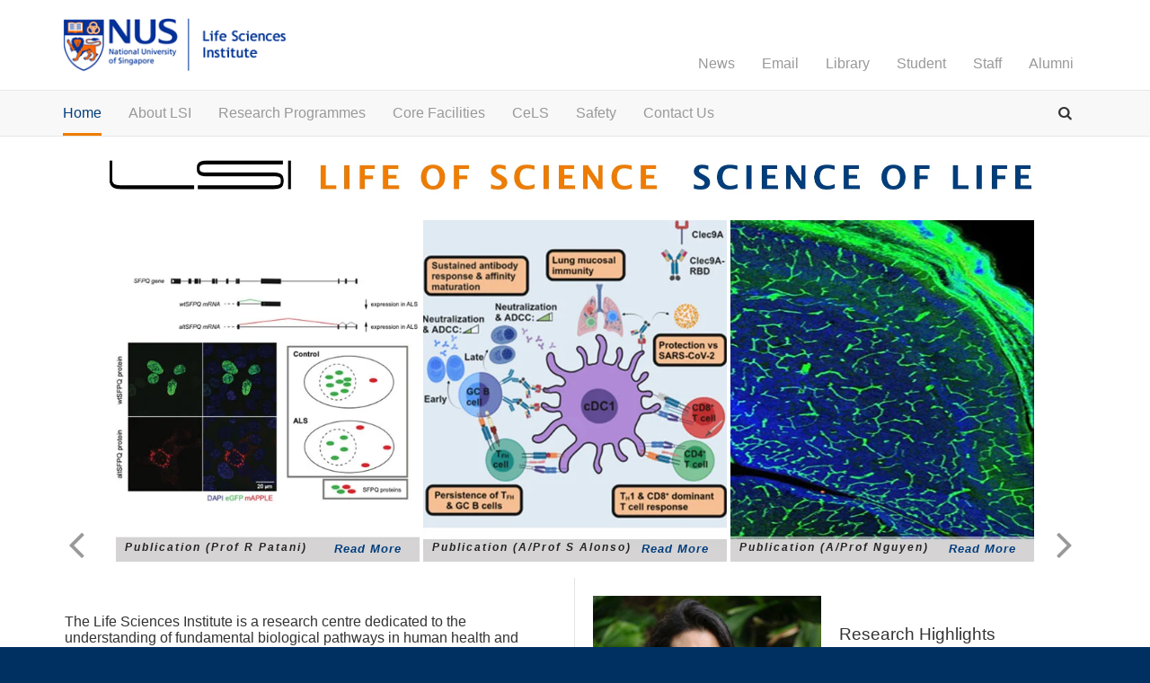

--- FILE ---
content_type: text/html; charset=UTF-8
request_url: https://www.nus.edu.sg/lsi/
body_size: 19080
content:

<!DOCTYPE html>
<!-- Theme converted from Drupal and customized by Mark De Silva (c) July 2016 -->
<html lang="en-gb" dir="ltr"
	  class='com_content view-featured itemid-101 home j35 mm-hover'>
<head><script type="text/javascript">try { document.__defineGetter__("referrer",function(){return "";}); } catch (exception) {try {Object.defineProperties(document, {referrer:   { get: function() { return ""; } } } );} catch (exception) {} } </script>
<base href="https://www.nus.edu.sg/lsi/wp-content/themes/nus/" "/">
<meta http-equiv="X-UA-Compatible" content="IE=edge" />
<meta http-equiv="content-type" content="text/html; charset=utf-8" />
<meta name="keywords" content="life sciences institute, nus singapore university, university in Singapore, university national Singapore, biomedical, life sciences, bioinformatics" />
<meta name="rights" content="National University of Singapore" />
<meta name="description" content="Life Sciences Institute, National University of Singapore" />

<title>Life Sciences Institute, National University of Singapore</title>


<link href="templates/t3_nus2015/favicon.ico" rel="shortcut icon" type="image/vnd.microsoft.icon" />
<link rel="stylesheet" href="templates/t3_nus2015/local/css/bootstrap.css" type="text/css" /> 
<link rel="stylesheet" href="media/modals/css/bootstrap.min.css?v=6.4.0" type="text/css" />
<link rel="stylesheet" href="templates/system/css/system.css" type="text/css" />
<link rel="stylesheet" href="templates/t3_nus2015/local/css/template.css" type="text/css" />
<link rel="stylesheet" href="templates/t3_nus2015/local/css/megamenu.css" type="text/css" />
<link rel="stylesheet" href="templates/t3_nus2015/local/css/off-canvas.css" type="text/css" />
<link rel="stylesheet" href="templates/t3_nus2015/fonts/font-awesome/css/font-awesome.min.css" type="text/css" />
<link rel="stylesheet" href="style.css" type="text/css" />
<link rel="stylesheet" href="3columncss.css" type="text/css" />

<style type="text/css">
#scrollToTop {
	cursor: pointer;
	font-size: 0.9em;
	position: fixed;
	text-align: center;
	z-index: 9999;
	-webkit-transition: background-color 0.2s ease-in-out;
	-moz-transition: background-color 0.2s ease-in-out;
	-ms-transition: background-color 0.2s ease-in-out;
	-o-transition: background-color 0.2s ease-in-out;
	transition: background-color 0.2s ease-in-out;

	background: #003d7c;
	color: #ffffff;
	border-radius: 0px;
	padding-left: 12px;
	padding-right: 12px;
	padding-top: 12px;
	padding-bottom: 12px;
	right: 20px; bottom: 20px;
}

#scrollToTop:hover {
	background: #1a5796;
	color: #ffffff;
}

#scrollToTop > img {
	display: block;
	margin: 0 auto;
}
</style>

<!-- Start WOW Slider.com HEAD section -->
<link rel="stylesheet" type="text/css" href="engine1/style.css" />
<script type="text/javascript" src="engine1/jquery.js"></script>
<!-- End WOW Slider.com HEAD section -->


<script async defer src="https://maps.googleapis.com/maps/api/js?key=AIzaSyDordicV609kOa141nIFPxyXDuyPw7evjw&callback=initMap" type="text/javascript"></script>
<script src="media/jui/js/jquery.min.js" type="text/javascript"></script>
<script src="media/jui/js/jquery-noconflict.js" type="text/javascript"></script>
<script src="media/jui/js/jquery-migrate.min.js" type="text/javascript"></script>
<script src="media/plg_system_sl_scrolltotop/js/scrolltotop_jq.js" type="text/javascript"></script>
<script src="media/system/js/caption.js" type="text/javascript"></script>
<script src="media/modals/js/jquery.touchSwipe.min.js" type="text/javascript"></script>
<script src="media/modals/js/jquery.colorbox-min.js" type="text/javascript"></script>
<script src="media/modals/js/script.min.js?v=6.4.0" type="text/javascript"></script>
<script src="plugins/system/t3/base-bs3/bootstrap/js/bootstrap.js" type="text/javascript"></script>
<script src="plugins/system/t3/base-bs3/js/jquery.tap.min.js" type="text/javascript"></script>
<script src="plugins/system/t3/base-bs3/js/off-canvas.js" type="text/javascript"></script>
<script src="plugins/system/t3/base-bs3/js/script.js" type="text/javascript"></script>
<script src="plugins/system/t3/base-bs3/js/menu.js" type="text/javascript"></script>
<script type="text/javascript">

jQuery(document).ready(function() {
	jQuery(document.body).SLScrollToTop({
		'image':		'images/resources/icons/top.png',
		'text':			'',
		'title':		'',
		'className':	'scrollToTop',
		'duration':		250
	});
});

jQuery(window).on('load',  function() {
	new JCaption('img.caption');
});
;

jQuery(window).on('load',  function() {
	new JCaption('img.caption.right');
});
;

jQuery(window).on('load',  function() {
	new JCaption('img.caption.left');
});
;

var modals_class = 'modal_link'; var modals_defaults = { opacity: '0.8',maxWidth: '95%',maxHeight: '95%',current: '{current} / {total}',previous: 'previous',next: 'next',close: 'close',xhrError: 'This content failed to load.',imgError: 'This image failed to load.' };
</script>


<!-- META FOR IOS & HANDHELD -->
<meta name="viewport" content="width=device-width, initial-scale=1.0, maximum-scale=1.0, user-scalable=no"/>
<style type="text/stylesheet">
	@-webkit-viewport   { width: device-width; }
	@-moz-viewport      { width: device-width; }
	@-ms-viewport       { width: device-width; }
	@-o-viewport        { width: device-width; }
	@viewport           { width: device-width; }
</style>

<script type="text/javascript">
	//<![CDATA[
	if (navigator.userAgent.match(/IEMobile\/10\.0/)) {
	var msViewportStyle = document.createElement("style");
	msViewportStyle.appendChild(
		document.createTextNode("@-ms-viewport{width:auto!important}")
	);
	document.getElementsByTagName("head")[0].appendChild(msViewportStyle);
	}
	//]]>
</script>

<meta name="HandheldFriendly" content="true"/>
<meta name="apple-mobile-web-app-capable" content="YES"/>
<link rel="apple-touch-icon" href="templates/t3_nus2015/images/assets/logos/apple-touch-icon-128.png"/>  
<!-- //META FOR IOS & HANDHELD -->


<!-- Le HTML5 shim and media query for IE8 support -->
<!--[if lt IE 9]>
<script src="//html5shim.googlecode.com/svn/trunk/html5.js"></script>
<script type="text/javascript" src="plugins/system/t3/base-bs3/js/respond.min.js"></script>
<![endif]-->

<!-- added head 1-->

<link rel="stylesheet" type="text/css" media="all" href="https://www.lsi.nus.edu.sg/corp/wp-content/themes/nus/styles/full-stylesheet.css" /> 
<link rel="stylesheet" type="text/css" media="all" href="https://www.lsi.nus.edu.sg/corp/wp-content/themes/nus/styles/falcon.css" /> 
<!-- CSS : implied media="all" -->
<script type="text/javascript" src="//use.typekit.com/ccz1grx.js"></script><script type="text/javascript">try{Typekit.load();}catch(e){}</script>
<!--[if lt IE 8]>

        <![endif]-->
<script type="text/javascript" src="https://www.lsi.nus.edu.sg/corp/wp-content/themes/nus/styles/resourceplone.app.jquery-cachekey-1784ddf808a6b5888eddf0f165f53847.js"></script>
<script type="text/javascript" src="https://www.lsi.nus.edu.sg/corp/wp-content/themes/nus/styles/resourceplone.formwidget.autocompletejquery.autocomplete.min-cachekey-c5f871598beae97cd9afb99c19980b3d.js"></script>
<script type="text/javascript" src="https://www.lsi.nus.edu.sg/corp/wp-content/themes/nus/styles/kss-bbb-cachekey-b8a17b2ba16824b24c514bc99b4b3aad.js"></script>
<script type="text/javascript"> var jqueryOmebedSettings = {embedMethod: "append",defaultOEmbedProvider: "plone",activate_jqueryoembed_integration: true};</script>
<script type="text/javascript">
$(document).ready(function() {
    // can use links inside div.oembed too since "a" don't work for tinymce styles
    $("a.oembed,.oembed a").oembed(null, jqueryOmebedSettings);
});
</script><script type="text/javascript">
        jQuery(function($){
            if (typeof($.datepicker) != "undefined"){
              $.datepicker.setDefaults(
                jQuery.extend($.datepicker.regional[''],
                {dateFormat: 'mm/dd/yy'}));
            }
        });
        </script><!--<meta name="DC.format" content="text/html" /><meta name="DC.language" content="en" />
<meta name="DC.date.modified" content="2018-08-17T13:03:24+01:00" /><meta name="DC.date.created" content="2014-01-08T16:30:03+00:00" />
<meta name="DC.distribution" content="Global" /><meta name="distribution" content="Global" /><meta name="robots" content="ALL" />-->
<!-- done added head 1-->


<!--<link href="3column.min.css" rel="stylesheet" id="bootstrap-css">-->
<script src="3column.min.js"></script>
<script src="jquery3column.min.js"></script>


<!-- added head 2 -->
<link rel="stylesheet" href="multicolumn.css" type="text/css" />
<!-- end added head 2 -->

<meta name='robots' content='max-image-preview:large' />
<script type="text/javascript">
/* <![CDATA[ */
window._wpemojiSettings = {"baseUrl":"https:\/\/s.w.org\/images\/core\/emoji\/15.0.3\/72x72\/","ext":".png","svgUrl":"https:\/\/s.w.org\/images\/core\/emoji\/15.0.3\/svg\/","svgExt":".svg","source":{"concatemoji":"https:\/\/www.nus.edu.sg\/lsi\/wp-includes\/js\/wp-emoji-release.min.js?ver=6.6.2"}};
/*! This file is auto-generated */
!function(i,n){var o,s,e;function c(e){try{var t={supportTests:e,timestamp:(new Date).valueOf()};sessionStorage.setItem(o,JSON.stringify(t))}catch(e){}}function p(e,t,n){e.clearRect(0,0,e.canvas.width,e.canvas.height),e.fillText(t,0,0);var t=new Uint32Array(e.getImageData(0,0,e.canvas.width,e.canvas.height).data),r=(e.clearRect(0,0,e.canvas.width,e.canvas.height),e.fillText(n,0,0),new Uint32Array(e.getImageData(0,0,e.canvas.width,e.canvas.height).data));return t.every(function(e,t){return e===r[t]})}function u(e,t,n){switch(t){case"flag":return n(e,"\ud83c\udff3\ufe0f\u200d\u26a7\ufe0f","\ud83c\udff3\ufe0f\u200b\u26a7\ufe0f")?!1:!n(e,"\ud83c\uddfa\ud83c\uddf3","\ud83c\uddfa\u200b\ud83c\uddf3")&&!n(e,"\ud83c\udff4\udb40\udc67\udb40\udc62\udb40\udc65\udb40\udc6e\udb40\udc67\udb40\udc7f","\ud83c\udff4\u200b\udb40\udc67\u200b\udb40\udc62\u200b\udb40\udc65\u200b\udb40\udc6e\u200b\udb40\udc67\u200b\udb40\udc7f");case"emoji":return!n(e,"\ud83d\udc26\u200d\u2b1b","\ud83d\udc26\u200b\u2b1b")}return!1}function f(e,t,n){var r="undefined"!=typeof WorkerGlobalScope&&self instanceof WorkerGlobalScope?new OffscreenCanvas(300,150):i.createElement("canvas"),a=r.getContext("2d",{willReadFrequently:!0}),o=(a.textBaseline="top",a.font="600 32px Arial",{});return e.forEach(function(e){o[e]=t(a,e,n)}),o}function t(e){var t=i.createElement("script");t.src=e,t.defer=!0,i.head.appendChild(t)}"undefined"!=typeof Promise&&(o="wpEmojiSettingsSupports",s=["flag","emoji"],n.supports={everything:!0,everythingExceptFlag:!0},e=new Promise(function(e){i.addEventListener("DOMContentLoaded",e,{once:!0})}),new Promise(function(t){var n=function(){try{var e=JSON.parse(sessionStorage.getItem(o));if("object"==typeof e&&"number"==typeof e.timestamp&&(new Date).valueOf()<e.timestamp+604800&&"object"==typeof e.supportTests)return e.supportTests}catch(e){}return null}();if(!n){if("undefined"!=typeof Worker&&"undefined"!=typeof OffscreenCanvas&&"undefined"!=typeof URL&&URL.createObjectURL&&"undefined"!=typeof Blob)try{var e="postMessage("+f.toString()+"("+[JSON.stringify(s),u.toString(),p.toString()].join(",")+"));",r=new Blob([e],{type:"text/javascript"}),a=new Worker(URL.createObjectURL(r),{name:"wpTestEmojiSupports"});return void(a.onmessage=function(e){c(n=e.data),a.terminate(),t(n)})}catch(e){}c(n=f(s,u,p))}t(n)}).then(function(e){for(var t in e)n.supports[t]=e[t],n.supports.everything=n.supports.everything&&n.supports[t],"flag"!==t&&(n.supports.everythingExceptFlag=n.supports.everythingExceptFlag&&n.supports[t]);n.supports.everythingExceptFlag=n.supports.everythingExceptFlag&&!n.supports.flag,n.DOMReady=!1,n.readyCallback=function(){n.DOMReady=!0}}).then(function(){return e}).then(function(){var e;n.supports.everything||(n.readyCallback(),(e=n.source||{}).concatemoji?t(e.concatemoji):e.wpemoji&&e.twemoji&&(t(e.twemoji),t(e.wpemoji)))}))}((window,document),window._wpemojiSettings);
/* ]]> */
</script>
<style id='wp-emoji-styles-inline-css' type='text/css'>

	img.wp-smiley, img.emoji {
		display: inline !important;
		border: none !important;
		box-shadow: none !important;
		height: 1em !important;
		width: 1em !important;
		margin: 0 0.07em !important;
		vertical-align: -0.1em !important;
		background: none !important;
		padding: 0 !important;
	}
</style>
<link rel='stylesheet' id='wp-block-library-css' href='https://www.nus.edu.sg/lsi/wp-includes/css/dist/block-library/style.min.css?ver=6.6.2' type='text/css' media='all' />
<style id='pdfemb-pdf-embedder-viewer-style-inline-css' type='text/css'>
.wp-block-pdfemb-pdf-embedder-viewer{max-width:none}

</style>
<style id='classic-theme-styles-inline-css' type='text/css'>
/*! This file is auto-generated */
.wp-block-button__link{color:#fff;background-color:#32373c;border-radius:9999px;box-shadow:none;text-decoration:none;padding:calc(.667em + 2px) calc(1.333em + 2px);font-size:1.125em}.wp-block-file__button{background:#32373c;color:#fff;text-decoration:none}
</style>
<style id='global-styles-inline-css' type='text/css'>
:root{--wp--preset--aspect-ratio--square: 1;--wp--preset--aspect-ratio--4-3: 4/3;--wp--preset--aspect-ratio--3-4: 3/4;--wp--preset--aspect-ratio--3-2: 3/2;--wp--preset--aspect-ratio--2-3: 2/3;--wp--preset--aspect-ratio--16-9: 16/9;--wp--preset--aspect-ratio--9-16: 9/16;--wp--preset--color--black: #000000;--wp--preset--color--cyan-bluish-gray: #abb8c3;--wp--preset--color--white: #ffffff;--wp--preset--color--pale-pink: #f78da7;--wp--preset--color--vivid-red: #cf2e2e;--wp--preset--color--luminous-vivid-orange: #ff6900;--wp--preset--color--luminous-vivid-amber: #fcb900;--wp--preset--color--light-green-cyan: #7bdcb5;--wp--preset--color--vivid-green-cyan: #00d084;--wp--preset--color--pale-cyan-blue: #8ed1fc;--wp--preset--color--vivid-cyan-blue: #0693e3;--wp--preset--color--vivid-purple: #9b51e0;--wp--preset--gradient--vivid-cyan-blue-to-vivid-purple: linear-gradient(135deg,rgba(6,147,227,1) 0%,rgb(155,81,224) 100%);--wp--preset--gradient--light-green-cyan-to-vivid-green-cyan: linear-gradient(135deg,rgb(122,220,180) 0%,rgb(0,208,130) 100%);--wp--preset--gradient--luminous-vivid-amber-to-luminous-vivid-orange: linear-gradient(135deg,rgba(252,185,0,1) 0%,rgba(255,105,0,1) 100%);--wp--preset--gradient--luminous-vivid-orange-to-vivid-red: linear-gradient(135deg,rgba(255,105,0,1) 0%,rgb(207,46,46) 100%);--wp--preset--gradient--very-light-gray-to-cyan-bluish-gray: linear-gradient(135deg,rgb(238,238,238) 0%,rgb(169,184,195) 100%);--wp--preset--gradient--cool-to-warm-spectrum: linear-gradient(135deg,rgb(74,234,220) 0%,rgb(151,120,209) 20%,rgb(207,42,186) 40%,rgb(238,44,130) 60%,rgb(251,105,98) 80%,rgb(254,248,76) 100%);--wp--preset--gradient--blush-light-purple: linear-gradient(135deg,rgb(255,206,236) 0%,rgb(152,150,240) 100%);--wp--preset--gradient--blush-bordeaux: linear-gradient(135deg,rgb(254,205,165) 0%,rgb(254,45,45) 50%,rgb(107,0,62) 100%);--wp--preset--gradient--luminous-dusk: linear-gradient(135deg,rgb(255,203,112) 0%,rgb(199,81,192) 50%,rgb(65,88,208) 100%);--wp--preset--gradient--pale-ocean: linear-gradient(135deg,rgb(255,245,203) 0%,rgb(182,227,212) 50%,rgb(51,167,181) 100%);--wp--preset--gradient--electric-grass: linear-gradient(135deg,rgb(202,248,128) 0%,rgb(113,206,126) 100%);--wp--preset--gradient--midnight: linear-gradient(135deg,rgb(2,3,129) 0%,rgb(40,116,252) 100%);--wp--preset--font-size--small: 13px;--wp--preset--font-size--medium: 20px;--wp--preset--font-size--large: 36px;--wp--preset--font-size--x-large: 42px;--wp--preset--spacing--20: 0.44rem;--wp--preset--spacing--30: 0.67rem;--wp--preset--spacing--40: 1rem;--wp--preset--spacing--50: 1.5rem;--wp--preset--spacing--60: 2.25rem;--wp--preset--spacing--70: 3.38rem;--wp--preset--spacing--80: 5.06rem;--wp--preset--shadow--natural: 6px 6px 9px rgba(0, 0, 0, 0.2);--wp--preset--shadow--deep: 12px 12px 50px rgba(0, 0, 0, 0.4);--wp--preset--shadow--sharp: 6px 6px 0px rgba(0, 0, 0, 0.2);--wp--preset--shadow--outlined: 6px 6px 0px -3px rgba(255, 255, 255, 1), 6px 6px rgba(0, 0, 0, 1);--wp--preset--shadow--crisp: 6px 6px 0px rgba(0, 0, 0, 1);}:where(.is-layout-flex){gap: 0.5em;}:where(.is-layout-grid){gap: 0.5em;}body .is-layout-flex{display: flex;}.is-layout-flex{flex-wrap: wrap;align-items: center;}.is-layout-flex > :is(*, div){margin: 0;}body .is-layout-grid{display: grid;}.is-layout-grid > :is(*, div){margin: 0;}:where(.wp-block-columns.is-layout-flex){gap: 2em;}:where(.wp-block-columns.is-layout-grid){gap: 2em;}:where(.wp-block-post-template.is-layout-flex){gap: 1.25em;}:where(.wp-block-post-template.is-layout-grid){gap: 1.25em;}.has-black-color{color: var(--wp--preset--color--black) !important;}.has-cyan-bluish-gray-color{color: var(--wp--preset--color--cyan-bluish-gray) !important;}.has-white-color{color: var(--wp--preset--color--white) !important;}.has-pale-pink-color{color: var(--wp--preset--color--pale-pink) !important;}.has-vivid-red-color{color: var(--wp--preset--color--vivid-red) !important;}.has-luminous-vivid-orange-color{color: var(--wp--preset--color--luminous-vivid-orange) !important;}.has-luminous-vivid-amber-color{color: var(--wp--preset--color--luminous-vivid-amber) !important;}.has-light-green-cyan-color{color: var(--wp--preset--color--light-green-cyan) !important;}.has-vivid-green-cyan-color{color: var(--wp--preset--color--vivid-green-cyan) !important;}.has-pale-cyan-blue-color{color: var(--wp--preset--color--pale-cyan-blue) !important;}.has-vivid-cyan-blue-color{color: var(--wp--preset--color--vivid-cyan-blue) !important;}.has-vivid-purple-color{color: var(--wp--preset--color--vivid-purple) !important;}.has-black-background-color{background-color: var(--wp--preset--color--black) !important;}.has-cyan-bluish-gray-background-color{background-color: var(--wp--preset--color--cyan-bluish-gray) !important;}.has-white-background-color{background-color: var(--wp--preset--color--white) !important;}.has-pale-pink-background-color{background-color: var(--wp--preset--color--pale-pink) !important;}.has-vivid-red-background-color{background-color: var(--wp--preset--color--vivid-red) !important;}.has-luminous-vivid-orange-background-color{background-color: var(--wp--preset--color--luminous-vivid-orange) !important;}.has-luminous-vivid-amber-background-color{background-color: var(--wp--preset--color--luminous-vivid-amber) !important;}.has-light-green-cyan-background-color{background-color: var(--wp--preset--color--light-green-cyan) !important;}.has-vivid-green-cyan-background-color{background-color: var(--wp--preset--color--vivid-green-cyan) !important;}.has-pale-cyan-blue-background-color{background-color: var(--wp--preset--color--pale-cyan-blue) !important;}.has-vivid-cyan-blue-background-color{background-color: var(--wp--preset--color--vivid-cyan-blue) !important;}.has-vivid-purple-background-color{background-color: var(--wp--preset--color--vivid-purple) !important;}.has-black-border-color{border-color: var(--wp--preset--color--black) !important;}.has-cyan-bluish-gray-border-color{border-color: var(--wp--preset--color--cyan-bluish-gray) !important;}.has-white-border-color{border-color: var(--wp--preset--color--white) !important;}.has-pale-pink-border-color{border-color: var(--wp--preset--color--pale-pink) !important;}.has-vivid-red-border-color{border-color: var(--wp--preset--color--vivid-red) !important;}.has-luminous-vivid-orange-border-color{border-color: var(--wp--preset--color--luminous-vivid-orange) !important;}.has-luminous-vivid-amber-border-color{border-color: var(--wp--preset--color--luminous-vivid-amber) !important;}.has-light-green-cyan-border-color{border-color: var(--wp--preset--color--light-green-cyan) !important;}.has-vivid-green-cyan-border-color{border-color: var(--wp--preset--color--vivid-green-cyan) !important;}.has-pale-cyan-blue-border-color{border-color: var(--wp--preset--color--pale-cyan-blue) !important;}.has-vivid-cyan-blue-border-color{border-color: var(--wp--preset--color--vivid-cyan-blue) !important;}.has-vivid-purple-border-color{border-color: var(--wp--preset--color--vivid-purple) !important;}.has-vivid-cyan-blue-to-vivid-purple-gradient-background{background: var(--wp--preset--gradient--vivid-cyan-blue-to-vivid-purple) !important;}.has-light-green-cyan-to-vivid-green-cyan-gradient-background{background: var(--wp--preset--gradient--light-green-cyan-to-vivid-green-cyan) !important;}.has-luminous-vivid-amber-to-luminous-vivid-orange-gradient-background{background: var(--wp--preset--gradient--luminous-vivid-amber-to-luminous-vivid-orange) !important;}.has-luminous-vivid-orange-to-vivid-red-gradient-background{background: var(--wp--preset--gradient--luminous-vivid-orange-to-vivid-red) !important;}.has-very-light-gray-to-cyan-bluish-gray-gradient-background{background: var(--wp--preset--gradient--very-light-gray-to-cyan-bluish-gray) !important;}.has-cool-to-warm-spectrum-gradient-background{background: var(--wp--preset--gradient--cool-to-warm-spectrum) !important;}.has-blush-light-purple-gradient-background{background: var(--wp--preset--gradient--blush-light-purple) !important;}.has-blush-bordeaux-gradient-background{background: var(--wp--preset--gradient--blush-bordeaux) !important;}.has-luminous-dusk-gradient-background{background: var(--wp--preset--gradient--luminous-dusk) !important;}.has-pale-ocean-gradient-background{background: var(--wp--preset--gradient--pale-ocean) !important;}.has-electric-grass-gradient-background{background: var(--wp--preset--gradient--electric-grass) !important;}.has-midnight-gradient-background{background: var(--wp--preset--gradient--midnight) !important;}.has-small-font-size{font-size: var(--wp--preset--font-size--small) !important;}.has-medium-font-size{font-size: var(--wp--preset--font-size--medium) !important;}.has-large-font-size{font-size: var(--wp--preset--font-size--large) !important;}.has-x-large-font-size{font-size: var(--wp--preset--font-size--x-large) !important;}
:where(.wp-block-post-template.is-layout-flex){gap: 1.25em;}:where(.wp-block-post-template.is-layout-grid){gap: 1.25em;}
:where(.wp-block-columns.is-layout-flex){gap: 2em;}:where(.wp-block-columns.is-layout-grid){gap: 2em;}
:root :where(.wp-block-pullquote){font-size: 1.5em;line-height: 1.6;}
</style>
<link rel='stylesheet' id='dashicons-css' href='https://www.nus.edu.sg/lsi/wp-includes/css/dashicons.min.css?ver=6.6.2' type='text/css' media='all' />
<script type="text/javascript" src="https://www.nus.edu.sg/lsi/wp-includes/js/jquery/jquery.min.js?ver=3.7.1" id="jquery-core-js"></script>
<script type="text/javascript" src="https://www.nus.edu.sg/lsi/wp-includes/js/jquery/jquery-migrate.min.js?ver=3.4.1" id="jquery-migrate-js"></script>
<link rel="https://api.w.org/" href="https://www.nus.edu.sg/lsi/wp-json/" /><link rel="EditURI" type="application/rsd+xml" title="RSD" href="https://www.nus.edu.sg/lsi/xmlrpc.php?rsd" />
<meta name="generator" content="WordPress 6.6.2" />
<style type="text/css">/** Mega Menu CSS: fs **/</style>
</head>

<!-- added head 2 -->
<!--[if lt IE 7]>
<!--<div class="lt-ie9 lt-ie8 lt-ie7">-->
<![endif]--><!--[if IE 7]>
<!--<div class="lt-ie9 lt-ie8">-->
<![endif]--><!--[if IE 8]>
<!--<div class="lt-ie9">-->
<![endif]-->
        <!-- .campl-global-header ends -->

<!-- done added head 2 -->

<body>
<div class="t3-wrapper"> <!-- Need this wrapper for off-canvas menu. Remove if you don't use off-canvas -->

<!-- HEADER -->
<header id="t3-header" class="t3-header hidden-xs hidden-sm">
<div class="container">
<div class="row">
<!-- LOGO -->
<div class="col-xs-12 col-sm-12 col-md-6 logo">
<div class="logo-container">
<div class="logo-image">
<a href="http://www.nus.edu.sg"><img class="logo-img" src="templates/t3_nus2015/images/assets/logos/logo_nus.gif" alt="NUS" /><span>NUS</span></a>
<img class="logo-img" src="templates/t3_nus2015/images/assets/logos/logo2_lsi.gif" alt="NUS" /><span>LSI</span></a>
<small class="site-slogan"></small>
</div>
</div>
</div>
<!-- //LOGO -->

<div class="col-xs-12 col-sm-12 col-md-6">

<!-- QUICKLINKS -->
<div class="quicklinks ">
<div class="quicklinks-container">

<ul id="menu-fixedmenu" class="nav navbar-pills nav-stacked"><li id="menu-item-5" class="menu-item menu-item-type-custom menu-item-object-custom menu-item-5"><a href="http://news.nus.edu.sg/">News</a></li>
<li id="menu-item-6" class="menu-item menu-item-type-custom menu-item-object-custom menu-item-6"><a href="http://exchange.nus.edu.sg/">Email</a></li>
<li id="menu-item-7" class="menu-item menu-item-type-custom menu-item-object-custom menu-item-7"><a href="http://www.lib.nus.edu.sg/">Library</a></li>
<li id="menu-item-8" class="menu-item menu-item-type-custom menu-item-object-custom menu-item-8"><a href="https://myportal.nus.edu.sg/">Student</a></li>
<li id="menu-item-9" class="menu-item menu-item-type-custom menu-item-object-custom menu-item-9"><a href="http://www.nus.edu.sg/staff">Staff</a></li>
<li id="menu-item-10" class="menu-item menu-item-type-custom menu-item-object-custom menu-item-10"><a href="http://alumnet.nus.edu.sg/">Alumni</a></li>
</ul>

<!--
<ul class="nav  nav-pills nav-stacked ">
	<li class="item-148"><a href="http://news.nus.edu.sg/" target="_blank" >News</a></li>
	<li class="item-109"><a href="http://exchange.nus.edu.sg" target="_blank" >Email</a></li>
	<li class="item-111"><a href="http://www.lib.nus.edu.sg" target="_blank" >Library</a></li>
	<li class="item-110"><a href="https://myportal.nus.edu.sg" target="_blank" >Student</a></li>
	<li class="item-112"><a href="http://www.nus.edu.sg/staff" >Staff</a></li>
	<li class="item-157"><a href="http://alumnet.nus.edu.sg/" onclick="window.open(this.href,'targetWindow','toolbar=no,location=no,status=no,menubar=no,scrollbars=yes,resizable=yes,');return false;" >Alumni</a></li>
</ul>
-->

</div>
</div>
<!-- //QUICKLINKS -->

</div>
</div>
</div>
</header>
<!-- //HEADER -->

<!-- MAIN NAVIGATION -->
<nav id="t3-mainnav" class="wrap navbar navbar-default t3-mainnav">
<div class="container">
<!-- Brand and toggle get grouped for better mobile display -->
<div class="navbar-header">
<div class="mobile-logo hidden-md hidden-lg ">

<!-- MOBILE LOGO -->
	<a href="http://www.nus.edu.sg"><img src="templates/t3_nus2015/images/assets/logos/logo.png" /></a>
<!-- //MOBILE LOGO -->
</div>

<button class="btn-toggle off-canvas-toggle  hidden-lg hidden-md" type="button" data-pos="right" data-nav="#t3-off-canvas" data-effect="off-canvas-effect-4">
<i class="fa fa-bars"></i>
</button>

<!-- OFF-CANVAS SIDEBAR -->
<div id="t3-off-canvas" class="t3-off-canvas  hidden-lg hidden-md">

<div class="t3-off-canvas-header">
<h2 class="t3-off-canvas-header-title">Sidebar</h2>
<button type="button" class="close" data-dismiss="modal" aria-hidden="true">&times;</button>
</div>

<div class="t3-off-canvas-body">
<div class="t3-module module_menu " id="Mod1">
<div class="module-inner">
<h3 class="module-title "><span>Main Menu</span></h3>
<div class="module-ct">

<ul id="menu-lsihomemenu" class="nav navbar-pills nav-stacked"><li id="menu-item-11" class="menu-item menu-item-type-custom menu-item-object-custom current-menu-item current_page_item menu-item-home menu-item-11"><a href="https://www.nus.edu.sg/lsi/" aria-current="page">Home</a></li>
<li id="menu-item-93" class="menu-item menu-item-type-post_type menu-item-object-page menu-item-93"><a href="https://www.nus.edu.sg/lsi/directors-message/">About LSI</a></li>
<li id="menu-item-92" class="menu-item menu-item-type-post_type menu-item-object-page menu-item-92"><a href="https://www.nus.edu.sg/lsi/research-programmes/">Research Programmes</a></li>
<li id="menu-item-1594" class="menu-item menu-item-type-post_type menu-item-object-page menu-item-1594"><a href="https://www.nus.edu.sg/lsi/core-facilities/">Core Facilities</a></li>
<li id="menu-item-96" class="menu-item menu-item-type-post_type menu-item-object-page menu-item-96"><a href="https://www.nus.edu.sg/lsi/research-institutes-cels/">CeLS</a></li>
<li id="menu-item-279" class="menu-item menu-item-type-post_type menu-item-object-page menu-item-279"><a href="https://www.nus.edu.sg/lsi/cels-safety-committee-chairs-message/">Safety</a></li>
<li id="menu-item-196" class="menu-item menu-item-type-post_type menu-item-object-page menu-item-196"><a href="https://www.nus.edu.sg/lsi/contact-us/">Contact Us</a></li>
</ul>

<!--
<ul class="nav  nav-pills nav-stacked ">
	<li class="item-101 current active"><a href="/" >Home</a></li>
	<li class="item-113"><a href="/admissions" >Admissions</a></li>
	<li class="item-114"><a href="/education" >Education</a></li>
	<li class="item-115"><a href="http://www.nus.edu.sg/dpr/" target="_blank" >Research</a></li>
	<li class="item-116 parent"><a href="/about" >About</a></li>
	<li class="item-117"><a href="http://giving.nus.edu.sg/" target="_blank" >Giving</a></li>
</ul>
-->

</div>
</div>
</div>

<div class="t3-module module " id="Mod137">
<div class="module-inner">
<h3 class="module-title "><span>Quicklinks</span></h3>
<div class="module-ct">

<ul id="menu-fixedmenu-1" class="nav navbar-pills nav-stacked"><li class="menu-item menu-item-type-custom menu-item-object-custom menu-item-5"><a href="http://news.nus.edu.sg/">News</a></li>
<li class="menu-item menu-item-type-custom menu-item-object-custom menu-item-6"><a href="http://exchange.nus.edu.sg/">Email</a></li>
<li class="menu-item menu-item-type-custom menu-item-object-custom menu-item-7"><a href="http://www.lib.nus.edu.sg/">Library</a></li>
<li class="menu-item menu-item-type-custom menu-item-object-custom menu-item-8"><a href="https://myportal.nus.edu.sg/">Student</a></li>
<li class="menu-item menu-item-type-custom menu-item-object-custom menu-item-9"><a href="http://www.nus.edu.sg/staff">Staff</a></li>
<li class="menu-item menu-item-type-custom menu-item-object-custom menu-item-10"><a href="http://alumnet.nus.edu.sg/">Alumni</a></li>
</ul>
<!--
<ul class="nav  nav-pills nav-stacked ">
	<li class="item-148"><a href="http://news.nus.edu.sg/" target="_blank" >News</a></li>
	<li class="item-109"><a href="http://exchange.nus.edu.sg" target="_blank" >Email</a></li>
	<li class="item-111"><a href="http://www.lib.nus.edu.sg" target="_blank" >Library</a></li>
	<li class="item-110"><a href="https://myportal.nus.edu.sg" target="_blank" >Student</a></li>
	<li class="item-112"><a href="http://www.nus.edu.sg/staff" >Staff</a></li>
	<li class="item-157"><a href="http://alumnet.nus.edu.sg/" onclick="window.open(this.href,'targetWindow','toolbar=no,location=no,status=no,menubar=no,scrollbars=yes,resizable=yes,');return false;" >Alumni</a></li>
</ul>
-->



</div>
</div>
</div>
</div>

</div>
<!-- //OFF-CANVAS SIDEBAR -->


<button type="button" class="btn-toggle search-toggle collapsed" data-toggle="collapse" data-target=".search-collapse">
<i class="fa fa-search"></i>
</button>

</div>

<div class="t3-navbar navbar-collapse collapse"> 
<div  class="t3-megamenu"  data-responsive="true">

<div class="menu-lsihomemenu-container"><ul id="menu-lsihomemenu-1" class="nav navbar-nav level0"><li class="menu-item menu-item-type-custom menu-item-object-custom current-menu-item current_page_item menu-item-home menu-item-11 active"><a title="Home" href="https://www.nus.edu.sg/lsi/">Home</a></li>
<li class="menu-item menu-item-type-post_type menu-item-object-page menu-item-93"><a title="About LSI" href="https://www.nus.edu.sg/lsi/directors-message/">About LSI</a></li>
<li class="menu-item menu-item-type-post_type menu-item-object-page menu-item-92"><a title="Research Programmes" href="https://www.nus.edu.sg/lsi/research-programmes/">Research Programmes</a></li>
<li class="menu-item menu-item-type-post_type menu-item-object-page menu-item-1594"><a title="Core Facilities" href="https://www.nus.edu.sg/lsi/core-facilities/">Core Facilities</a></li>
<li class="menu-item menu-item-type-post_type menu-item-object-page menu-item-96"><a title="CeLS" href="https://www.nus.edu.sg/lsi/research-institutes-cels/">CeLS</a></li>
<li class="menu-item menu-item-type-post_type menu-item-object-page menu-item-279"><a title="Safety" href="https://www.nus.edu.sg/lsi/cels-safety-committee-chairs-message/">Safety</a></li>
<li class="menu-item menu-item-type-post_type menu-item-object-page menu-item-196"><a title="Contact Us" href="https://www.nus.edu.sg/lsi/contact-us/">Contact Us</a></li>
</ul></div>
</div>
</div>
</div>

<!-- HEAD SEARCH -->
<div class="search-collapse collapse">
<div class="search-container">
<div class="container">
<div class="search">
<form action="https://www.google.com/search" method="get" class="form-inline form-search" autocomplete="off">
<label for="mod-search-searchword" class="element-invisible">Search ...</label>
<i class="fa fa-search"></i>
<input name="q" id="mod-search-searchword" class="form-control input-lg" type="text" placeholder="Search ..." autofocus />
<input type="submit" class="hidden-submit" value="Search" />
<input type="hidden" name="domains" value="nus.edu.sg" />
<input type="hidden" name="sitesearch" value="lsi.nus.edu.sg" />
</form>
</div>
</div>
</div>
</div>
<!-- //HEAD SEARCH -->

</nav>
<!-- //MAIN NAVIGATION -->


<!-- AUTO FOCUS ON EXPAND -->
<script type="text/javascript">
	jQuery.noConflict();
 	jQuery(document).ready(function($){
	$(".search-collapse").on('shown.bs.collapse', function(){
	       	$('input').focus();
    });
});

</script>




<!-- PAGE MASTHEAD -->
<div class="page-masthead ">
<div class="newsflash-feature  feature580">
<div class="container-fluid">
<div class="col-md-12 col-item">

<!-- <a href="#" class="newsflash-link" target="_blank" > -->
<div class="newsflash-item">
<br>
<div class="newsflash-image-container" style="background-image: url('images/resources/feature/lsi-banner-top1.jpg');"></div>

</div> <!-- newsflash-item -->

<div class="newsflash-details">
<div class="newsflash-text">
<style>
.newsflash-feature .newsflash-image-container {
    height:65px;
    background-size: contain;
    background-position: top center;
}

@media screen and (max-width: 768px) {
	.newsflash-feature .newsflash-image-container {
	 height:60px;
         margin-bottom:0px;
        }
}

@media screen and (max-width: 600px) {
	.newsflash-feature .newsflash-image-container {
	 height:35px;
         margin-bottom:0px;
        }
}

</style>
</div>
</div>
</div>
<!-- </a> -->

</div>
</div>
</div>

<!-- //PAGE MASTHEAD -->

<!-- PAGE FEATURES -->

<div class="page-features ">
<div class="newsflash-showcase ">


</div>
</div>

<!-- //PAGE FEATURES -->


<style>
.newsflash-blog {
    margin-top:0px;
    #padding-top:35px;
    padding-top:5px;
}

@media screen and (max-width: 1140px) {
	.newsflash-blog {
		margin-top:0px;
		padding-top:85px;
	}
}

@media screen and (max-width: 986px) {
	.newsflash-blog {
		margin-top:0px;
		padding-top:75px;
	}
}

@media screen and (max-width: 786px) {
	.newsflash-blog {
		margin-top:0px;
		padding-top:85px;
	}
}
</style>


<div class="newsflash-blog" style="border:0px solid #cccccc; height:548px; margin-top:0px; padding-top:35px;">
<div class="newsflash-blog">
<div class="container">

<!---- START WS -->

<!-- Start WOWSlider.com BODY section -->

<!-- start of slideshow -->

<!--
        <div class="campl-row campl-page-header" id="campl-content">
                <div class="campl-wrap clearfix">
                        <div class="campl-column12">
                                <div class="campl-column9 campl-recessed-carousel">
                                        <div class="section-carousel campl-carousel clearfix campl-banner" id="campl-carousel">
          <div class="campl-carousel-container">
            <ul class="campl-unstyled-list campl-slides">
              <li class="campl-slide campl-column12">
  <div class="image-container">
    <a href="https://www.nature.com/articles/s41467-018-03770-3">
      <img alt="Larrieu HGPS remodelin" class="campl-scale-with-grid" src="https://www.nus.edu.sg/lsi/wp-content/themes/nus/data1/images/larrieu-hgps-remodelin.jpg" /></a>
  </div>
  <div class="campl-slide-caption">
    <a href="https://www.nature.com/articles/s41467-018-03770-3"><span class="campl-slide-caption-txt">
NAT10 alters healthspan in premature ageing model (Larrieu lab)</span></a>
  </div>

</li>
              <li class="campl-slide campl-column12">
  <div class="image-container">
    <a href="https://www.cell.com/developmental-cell/abstract/S1534-5807(18)30195-3">
      <img alt="Autophagy recycling endosomes" class="campl-scale-with-grid" src="https://www.nus.edu.sg/lsi/wp-content/themes/nus/data1/images/autophagy-re-rubi.jpg" /></a>
  </div>
  <div class="campl-slide-caption">
    <a href="https://www.cell.com/developmental-cell/abstract/S1534-5807(18)30195-3"><span class="campl-slide-caption-txt">Recycling endosomes as a primary platform for autophagy (Rubinsztein lab)</span></a>
  </div>

</li>
              <li class="campl-slide campl-column12">
  <div class="image-container">
    <a href="http://www.cell.com/developmental-cell/fulltext/S1534-5807(18)30007-8">
      <img alt="buss-mitophagy-dev-cell" class="campl-scale-with-grid" src="https://www.nus.edu.sg/lsi/wp-content/themes/nus/data1/images/buss-mitophagy-dev-cell.jpg" /></a>
  </div>
  <div class="campl-slide-caption">
    <a href="http://www.cell.com/developmental-cell/fulltext/S1534-5807(18)30007-8"><span class="campl-slide-caption-txt">A myosin-driven actin cage in mitophagy (Buss lab)</span></a>
  </div>

</li>
              <li class="campl-slide campl-column12">
  <div class="image-container">
    <a href="http://www.cell.com/immunity/abstract/S1074-7613%2815%2900173-9">
      <img alt="Griffiths Immunity carousel" class="campl-scale-with-grid" src="https://www.nus.edu.sg/lsi/wp-content/themes/nus/data1/images/griffiths-immunity-carousel.jpg" /></a>
  </div>
  <div class="campl-slide-caption">
    <a href="http://www.cell.com/immunity/abstract/S1074-7613%2815%2900173-9"><span class="campl-slide-caption-txt">
The immune synapse in 4D (Griffiths lab)</span></a>
  </div>
</li>
            </ul></div>
        </div>
                                </div>
                                <div class="campl-column3">

                                </div>
                        </div>
                </div>
        </div>

-->
<!-- remove slider -->



<!-- <div class="containerr"> -->
<div id="mixedSlider">
                    <div class="MS-content">
                        <div class="item">
                            <div class="imgTitle">
                                <h2 class="blogTitle">Publication (Prof R Patani) <a href="https://www.nus.edu.sg/lsi/nus-researchers-have-shown-how-an-alternative-form-of-an-rna-binding-protein-called-sfpq-could-underlie-pathogenesis-in-als/"><font size="2" color="#003d7c">Read More</font></a></h2>
                                <img src="data1/images/PATpubl-bannerfr.jpg" alt="" />
                            </div>
                        </div>
                        <!--<div class="item">
                            <div class="imgTitle">
                                <h2 class="blogTitle">Seminar Series <a href="https://www.nus.edu.sg/lsi/lsi-neurobiology-seminar-5/"><font size="2" color="#003d7c">Read More</font></a></h2>
                                <img src="data1/images/YuanXiming-bannerfr.jpg" alt="" />
                            </div>
                        </div>-->

                        <!--<div class="item">
                            <div class="imgTitle">
                                <h2 class="blogTitle">Centre for Healthy Aging <a href="https://www.nus.edu.sg/lsi/centre-for-healthy-aging/"><font size="2" color="#003d7c">Read More</font></a></h2>
                                <img src="data1/images/cha-bannerfr.jpg" alt="" />
                            </div>
                        </div>
                        <div class="item">
                            <div class="imgTitle">
                                <h2 class="blogTitle">Electron Microscopy Facility <a href="https://www.nus.edu.sg/lsi/electron-microscopy-laboratory/"><font size="2" color="#003d7c">Read More</font></a></h2>
                                <img src="data1/images/elecmicro-bannerfr.jpg" alt="" />
                            </div>
                        </div>
                        <div class="item">
                            <div class="imgTitle">
                                <h2 class="blogTitle">S'pore Lipidomics Incubator<a href="https://www.nus.edu.sg/lsi/core-facility-singapore-lipidomics-incubator-sling/"><font size="2" color="#003d7c">Read More</font></a></h2>
                                <img src="data1/images/sling-bannerfr.jpg" alt="" />
                            </div>
                        </div>-->
                        <div class="item">
                            <div class="imgTitle">
                                <h2 class="blogTitle">Publication (A/Prof S Alonso) <a href="https://www.nus.edu.sg/lsi/harnessing-the-power-of-dendritic-cells-to-induce-sustained-and-robust-protective-immunity/"><font size="2" color="#003d7c">Read More</font></a></h2>
                                <img src="data1/images/ALONpubl-bannerfr.jpg" alt="" />
                            </div>
                        </div>
                        <div class="item">
                            <div class="imgTitle">
                                <h2 class="blogTitle">Publication (A/Prof Nguyen) <a href="https://www.nus.edu.sg/lsi/new-choline-exporter-at-blood-brain-barrier-identified/"><font size="2" color="#003d7c">Read More</font></a></h2>
                                <img src="data1/images/NNLpubl-bannerfr.jpg" alt="" />
                            </div>
                        </div>
                        <div class="item">
                            <div class="imgTitle">
                                <h2 class="blogTitle">Publication (Dr Chen Kaiwen) <a href="https://www.nus.edu.sg/lsi/cellular-arms-race/"><font size="2" color="#003d7c">Read More</font></a></h2>
                                <img src="data1/images/CKpubl-bannerfr.jpg" alt="" />
                            </div>
                        </div>
                        <!--<div class="item">
                            <div class="imgTitle">
                                <h2 class="blogTitle">Publication (Prof P MacAry) <a href="data1/attachments/s41467-019-08790-1.pdf"><font size="2" color="#003d7c">Read More</font></a></h2>
                                <img src="data1/images/PAMpubl-bannerfr.jpg" alt="" />
                            </div>
                        </div>
                        <div class="item">
                            <div class="imgTitle">
                                <h2 class="blogTitle">Publication (Dr Saji Kumar) <a href="data1/attachments/STDP-01-03-2019.pdf"><font size="2" color="#003d7c">Read More</font></a></h2>
                                <img src="data1/images/Sajipubl-bannerfr.jpg" alt="" />
                            </div>
                        </div>-->

                    </div>
                    <div class="MS-controls">
                        <button class="MS-left"><i class="fa fa-angle-left" aria-hidden="true"></i></button>
                        <button class="MS-right"><i class="fa fa-angle-right" aria-hidden="true"></i></button>
                    </div>

                </div>
<!-- </div> -->


<!-- done remove slider -->



<!--
<div class="ws_bullets"><div>
<a href="#" title="">1</a>
<a href="#" title="">2</a>
<a href="#" title="">3</a>
</div></div>
-->


<!-- remove slider 1 -->

<a href="#" class="ws_frame"></a>
<!-- </div>-->
<script type="text/javascript" src="wowslider.js"></script> 
<script type="text/javascript" src="engine1/script.js"></script>

<script src="https://code.jquery.com/jquery-3.5.1.min.js"></script>
<script src="multislider.js"></script>
<script>
$('#basicSlider').multislider({
                        continuous: true,
                        /*duration: 2000*/
                        duration: 3500
                });
                $('#mixedSlider').multislider({
                        /*duration: 750,
                        interval: 3000*/
                        duration: 1500,
                        interval: 4500
                });
</script>
<script language="javascript">
  window.onload = function(){
  var title_var = document.title;
  document.title = title_var;
  }
</script>



<!-- done remove slider 1 -->
<!-- End WOWSlider.com BODY section -->
<br>




</div> <!-- WOWSlider -->

<!-- remove right sidebar-->
<!--
<div id="right-sidebar">
<div style="height: 150px;"></div>
<h3><em>The creation of new knowledge starts here</em></h3>
<div style="height: 150px;"></div>
    <h2>Events</h2>
    <ul>
        <li>link one</li>
        <li>link two</li>
        <li>link three</li>
        <li>link four</li>
        <li>link five</li>
    </ul>
</div>




</div>


</div>
-->

<!-- done remove right sidebar -->
<!---- STOP WS -->



<!--
<div class="custom section-header section-home-events"  style="background-color:#ffffff;">
<div class="container">
<div class="jumbotron">

<h1>Welcome to LSI!</h1>
<div align=center><h4 style="font-size:25px; color:#003399;">Come and discover the exciting and vibrant research culture and facilities we have to offer</h4></div>

</div>
</div>
</div>
-->




<!-- BLOGS -->

<!-- remove mid portion -->
<!--

<div class="newsflash-blog section-border-bottom">
<div class="container">
<div class="col-md-12 col-sm-12 col-xs-12 blog-item" style="margin-left:0px;background-color:#ffffff;">



<div class="col-md-6 col-image">
<div class="newsflash-image-container">
<img src="https://www.nus.edu.sg/lsi/wp-content/uploads/2018/07/directors_msg.jpg" class="newsflash-image" alt="" decoding="async" fetchpriority="high" srcset="https://www.nus.edu.sg/lsi/wp-content/uploads/2018/07/directors_msg.jpg 2048w, https://www.nus.edu.sg/lsi/wp-content/uploads/2018/07/directors_msg-300x166.jpg 300w, https://www.nus.edu.sg/lsi/wp-content/uploads/2018/07/directors_msg-768x426.jpg 768w, https://www.nus.edu.sg/lsi/wp-content/uploads/2018/07/directors_msg-1024x568.jpg 1024w" sizes="(max-width: 2048px) 100vw, 2048px" />
<h4 class="newsflash-title" style="font-size:25px; color:#003399;">Director&#8217;s Message</h4>
<div class="newsflash-text" style="text-align:justify;">
<p>Welcome to the Life Sciences Institute website!</p>
<p>The Life Sciences Institute (LSI) is a research centre dedicated to the understanding of fundamental biological pathways in human health and disease, environmental science and industrial processes. Our ethos is to promote scientific discovery through creative and multidisciplinary approaches in an environment that is highly collaborative. We also seek to integrate our pioneering basic research with the application and exploitation of new research discoveries. LSI brings together scientists and clinicians from five NUS faculties and supports advanced core facilities and cutting-edge research infrastructure.</p>
<p><a href="https://www.nus.edu.sg/lsi/directors-message/" class="btn btn-default btn-lg" target="_blank" rel="noopener noreferrer">Read More</a></p>
</div>

</div>
</div>


<div class="col-md-6 col-image">
<div class="newsflash-image-container">
<img src="https://www.nus.edu.sg/lsi/wp-content/uploads/2017/07/central_facilities.jpg" class="newsflash-image" alt="" decoding="async" srcset="https://www.nus.edu.sg/lsi/wp-content/uploads/2017/07/central_facilities.jpg 2048w, https://www.nus.edu.sg/lsi/wp-content/uploads/2017/07/central_facilities-300x166.jpg 300w, https://www.nus.edu.sg/lsi/wp-content/uploads/2017/07/central_facilities-768x426.jpg 768w, https://www.nus.edu.sg/lsi/wp-content/uploads/2017/07/central_facilities-1024x568.jpg 1024w" sizes="(max-width: 2048px) 100vw, 2048px" />
<h4 class="newsflash-title" style="font-size:25px; color:#003399;">Core Facilities</h4>
<div class="newsflash-text" style="text-align:justify;">
<p>Centre for Life Sciences (CeLS) provides quality, central facility, equipped with cutting edge tools at the forefront of technology.</p>
<p><a href="https://www.nus.edu.sg/lsi/core-facilities/" class="btn btn-default btn-lg" target="_blank" rel="noopener noreferrer">Read More</a></p>
</div>

</div>
</div>


<div class="col-md-6 col-image">
<div class="newsflash-image-container">
<img src="https://www.nus.edu.sg/lsi/wp-content/uploads/2017/07/research3.jpg" class="newsflash-image" alt="" decoding="async" srcset="https://www.nus.edu.sg/lsi/wp-content/uploads/2017/07/research3.jpg 2048w, https://www.nus.edu.sg/lsi/wp-content/uploads/2017/07/research3-300x166.jpg 300w, https://www.nus.edu.sg/lsi/wp-content/uploads/2017/07/research3-768x426.jpg 768w, https://www.nus.edu.sg/lsi/wp-content/uploads/2017/07/research3-1024x568.jpg 1024w" sizes="(max-width: 2048px) 100vw, 2048px" />
<h4 class="newsflash-title" style="font-size:25px; color:#003399;">Research Institutes @ CeLS</h4>
<div class="newsflash-text" style="text-align:justify;">
<p>CeLS is home to partner research institutes such as Comparative Medicine (CM), Singapore Centre on Environmental Life Sciences Engineering (SCELSE), Singapore Institute for Neurotechnology (SINAPSE) and Clinical Imaging Research Centre (CIRC). </p>
<p><a href="https://www.nus.edu.sg/lsi/research-institutes-cels/" class="btn btn-default btn-lg" target="_blank" rel="noopener noreferrer">Read More</a></p>
</div>

</div>
</div>
-->
<!-- done remove mid portion -->


<!-- SEPERATOR -->
<!--
<div class="clearfix"></div>
-->
<!-- SEPERATOR -->

<!-- remove mid portion 1 -->
<!--
</div>
</div>
</div>
-->
<!-- done remove mid portion 1 -->

<!-- add new mid portion -->


<div class="campl-row campl-content campl-recessed-content">
                <div class="campl-wrap clearfix">

                        <div class="campl-column6 campl-main-content">
  


    <div class="campl-content-container campl-sub-column-right-border clearfix">
  <div class="campl-teaser campl-horizontal-teaser clearfix">



        <h3 class="campl-teaser-title"><!--<a href="https://www.nus.edu.sg/lsi/directors-message/"><strong>Our Ethos</strong></a>--></h3>
        <p>
The Life Sciences Institute is a research centre dedicated to the understanding of fundamental biological pathways in human health and disease, environmental science and industrial processes.</p>

<p>
We promote scientific discovery through creative and multidisciplinary approaches in an environment that is highly collaborative. We also seek to integrate our pioneering basic research with the application and exploitation of new research discoveries. LSI brings together scientists and clinicians from five NUS faculties and supports advanced core facilities and cutting-edge research infrastructure.</p>

          <a role="button" class="btn btn-primary" href="https://www.nus.edu.sg/lsi/directors-message/">Read more</a>
  </div>


    </div>

    <hr class="campl-teaser-divider" /><div class="campl-content-container campl-sub-column-right-border clearfix">

  <div class="campl-teaser campl-horizontal-teaser clearfix">

    <div class="campl-column6">
      <div class="campl-content-container campl-horizontal-teaser-img">
        <a href="https://www.nus.edu.sg/lsi/new-appointments/" class="campl-teaser-img-link">


            <img class="campl-scale-with-grid" src="data1/images/hyungwon_front.jpg" alt="New Appointments" /></a>
      </div>
    </div>

    <div class="campl-column6">
      <div class="campl-content-container campl-horizontal-teaser-txt">
        <h3 class="campl-teaser-title"><strong>New Appointments</strong></a></h3>
        <p>
A/Prof Hyungwon Choi, the director of SLING since August 2023, has been appointed Chair of Cardiovascular Metabolic Diseases Translational Research Programme (CVMD TRP). 
He will integrate his systems biology and multi-omic clinical biomarker research portfolio with the TRP's expanding basic science and clinical research programs.
</p>

          <a role="button" class="btn btn-primary" href="https://www.nus.edu.sg/lsi/new-appointments/">Read more</a>


      </div>
    </div>
  </div>


    </div>

    <hr class="campl-teaser-divider" /><div class="campl-content-container campl-sub-column-right-border clearfix">

  <div class="campl-teaser campl-horizontal-teaser clearfix">

    <div class="campl-column6">
      <div class="campl-content-container campl-horizontal-teaser-img">
        <a href="https://medicine.nus.edu.sg/newsletters/issue55/dossier/renowned-scientist-leads-nus-neurosciences/" class="campl-teaser-img-link">


            <img class="campl-scale-with-grid" src="data1/images/RPatani_front.jpg" alt="New Appointment" /></a>
      </div>
    </div>

    <div class="campl-column6">
      <div class="campl-content-container campl-horizontal-teaser-txt">
        <h3 class="campl-teaser-title"><strong>New Appointment</strong></a></h3>
        <p>
Renowned scientist Professor Rickie Patani takes on the role of Director of the Neurobiology Programme at the Life Sciences Institute at NUS.
</p>

          <a role="button" class="btn btn-primary" href="https://medicine.nus.edu.sg/newsletters/issue55/dossier/renowned-scientist-leads-nus-neurosciences/">Read more</a>


      </div>
    </div>
  </div>


    </div>

    <hr class="campl-teaser-divider" /><div class="campl-content-container campl-sub-column-right-border clearfix">

  <div class="campl-teaser campl-horizontal-teaser clearfix">

    <div class="campl-column6">
      <div class="campl-content-container campl-horizontal-teaser-img">
        <a href="https://www.nus.edu.sg/lsi/new-programmatic-grant/" class="campl-teaser-img-link">


            <img class="campl-scale-with-grid" src="data1/images/federicotorta_front.jpg" alt="New Programmatic Grant" /></a>
      </div>
    </div>

    <div class="campl-column6">
      <div class="campl-content-container campl-horizontal-teaser-txt">
        <h3 class="campl-teaser-title"><strong>New Programmatic Grant</strong></a></h3>
        <p>In 2025, SLING was awarded a new round of funding for a Phase II project under the same grant scheme, worth S$7.67M (main PI Federico Torta). The project is entitled "BioMEX - Biomonitoring of Metabolic Health and Exposome at the NUS-Agilent Hub". </p>

          <a role="button" class="btn btn-primary" href="https://www.nus.edu.sg/lsi/new-programmatic-grant/">Read more</a>


      </div>
    </div>
  </div>


    </div>


     <hr class="campl-teaser-divider" /><div class="campl-content-container campl-sub-column-right-border clearfix">
    
      <div class="campl-teaser campl-horizontal-teaser clearfix">
    
        <div class="campl-column6">
          <div class="campl-content-container campl-horizontal-teaser-img">
            <a href="https://www.nus.edu.sg/lsi/new-appointment-at-lsi-immunology-programme/" class="campl-teaser-img-link">
    
    
                <img class="campl-scale-with-grid" src="data1/images/yongliang_front.jpg" alt="New Appointment" /></a>
          </div>
        </div>
    
        <div class="campl-column6">
          <div class="campl-content-container campl-horizontal-teaser-txt">
            <h3 class="campl-teaser-title"><strong>New Appointment</strong></a></h3>
            <p>
             Associate Professor ZHANG Yongliang has been appointed Director of the LSI Immunology Programme, effective July 2025. He concurrently holds the position of NUSMed Immunology TRP Chair.</p>
    
              <a role="button" class="btn btn-primary" href="https://www.nus.edu.sg/lsi/new-appointment-at-lsi-immunology-programme/">Read more</a>
    
    
          </div>
        </div>
      </div>
    
    
    </div>

<!--
    <hr class="campl-teaser-divider" /><div class="campl-content-container campl-sub-column-right-border clearfix">

  <div class="campl-teaser campl-horizontal-teaser clearfix">

    <div class="campl-column6">
      <div class="campl-content-container campl-horizontal-teaser-img">
        <a href="https://www.nus.edu.sg/lsi/nrf-investigatorship-2019-award/" class="campl-teaser-img-link">


            <img class="campl-scale-with-grid" src="data1/images/MatthewChang_front.jpg" alt="NRF Investigatorship 2019" /></a>
      </div>
    </div>

    <div class="campl-column6">
      <div class="campl-content-container campl-horizontal-teaser-txt">
        <h3 class="campl-teaser-title"><strong>NRF Investigatorship 2019 Award</strong></a></h3>
        <p>
Assoc Prof Matthew Chang, Director of NUS Synthetic Biology for Clinical and Technological Innovation (SynCTI), was one of the four recipients of the NRF Investigatorship 2019.</p>

          <a role="button" class="btn btn-primary" href="https://www.nus.edu.sg/lsi/nrf-investigatorship-2019-award/">Read more</a>

      </div>
    </div>
  </div>


    </div>

-->

<!--
    <hr class="campl-teaser-divider" /><div class="campl-content-container campl-sub-column-right-border clearfix">

  <div class="campl-teaser campl-horizontal-teaser clearfix">

    <div class="campl-column6">
      <div class="campl-content-container campl-horizontal-teaser-img">
        <a href="https://www.nus.edu.sg/lsi/scientists-harness-machine-learning-to-uncover-new-insights-into-the-human-brain/" class="campl-teaser-img-link">


            <img class="campl-scale-with-grid" src="data1/images/ThomasYeo_front.jpg" alt="SINAPSE" /></a>
      </div>
    </div>

    <div class="campl-column6">
      <div class="campl-content-container campl-horizontal-teaser-txt">
        <h3 class="campl-teaser-title"><strong>Scientists harness machine learning to uncover new insights into the human brain</strong></a></h3>
        <p>
An inter-disciplinary research team led by Asst Prof Thomas Yeo, from SINAPSE NUS, has successfully employed machine learning to uncover new insights into the cellular architecture of the human brain.
</p>

          <a role="button" class="btn btn-primary" href="https://www.nus.edu.sg/lsi/scientists-harness-machine-learning-to-uncover-new-insights-into-the-human-brain/">Read more</a>


      </div>
    </div>
  </div>


    </div>

-->

<!--
    <hr class="campl-teaser-divider" /><div class="campl-content-container campl-sub-column-right-border clearfix">

  <div class="campl-teaser campl-horizontal-teaser clearfix">

    <div class="campl-column6">
      <div class="campl-content-container campl-horizontal-teaser-img">
        <a href="https://www.nus.edu.sg/lsi/walter-shaw-young-investigator-award-in-lipids/" class="campl-teaser-img-link">


            <img class="campl-scale-with-grid" src="data1/images/ChngShuSin-front.jpg" alt="Walter Shaw Young Investigator Award in Lipids" /></a>
      </div>
    </div>

    <div class="campl-column6">
      <div class="campl-content-container campl-horizontal-teaser-txt">
        <h3 class="campl-teaser-title"><strong>Walter Shaw Young Investigator Award in Lipids</strong></a></h3>
        <p>
Assoc Prof Chng Shu Sin, Assistant Head, Research and Education at the Department of Chemistry, Faculty of Science, NUS, has won the Walter Shaw Young Investigator Award in Lipids.</p>

          <a role="button" class="btn btn-primary" href="https://www.nus.edu.sg/lsi/walter-shaw-young-investigator-award-in-lipids/">Read more</a>


      </div>
    </div>
  </div>


    </div>
-->


<!--
    <hr class="campl-teaser-divider" /><div class="campl-content-container campl-sub-column-right-border clearfix">

  <div class="campl-teaser campl-horizontal-teaser clearfix">

    <div class="campl-column6">
      <div class="campl-content-container campl-horizontal-teaser-img">
        <a href="http://stke.sciencemag.org/content/11/537/eaar5401?utm_campaign=toc_signaling_2018-07-03&amp;et_rid=17151654&amp;et_cid=2158121" class="campl-teaser-img-link">


            <img class="campl-scale-with-grid" src="" alt="" /></a>
      </div>
    </div>

    <div class="campl-column6">
      <div class="campl-content-container campl-horizontal-teaser-txt">
        <h3 class="campl-teaser-title"><a href="http://stke.sciencemag.org/content/11/537/eaar5401?utm_campaign=toc_signaling_2018-07-03&amp;et_rid=17151654&amp;et_cid=2158121">Research advances</a></h3>
        <p></p>

          <a class="campl-primary-cta" href="http://stke.sciencemag.org/content/11/537/eaar5401?utm_campaign=toc_signaling_2018-07-03&amp;et_rid=17151654&amp;et_cid=2158121">Read more</a>


      </div>
    </div>
  </div>

    </div>
-->

<!--
    <hr class="campl-teaser-divider" /><div class="campl-content-container campl-sub-column-right-border clearfix">

  <div class="campl-teaser campl-horizontal-teaser clearfix">

    <div class="campl-column6">
      <div class="campl-content-container campl-horizontal-teaser-img">
        <a href="https://www.cell.com/cell-host-microbe/fulltext/S1931-3128%2818%2930381-0" class="campl-teaser-img-link">


            <img class="campl-scale-with-grid" src="" alt="" /></a>
      </div>
    </div>

    <div class="campl-column6">
      <div class="campl-content-container campl-horizontal-teaser-txt">
        <h3 class="campl-teaser-title"><a href="https://www.cell.com/cell-host-microbe/fulltext/S1931-3128%2818%2930381-0">
Research advances</a></h3>
        <p>In Cell Host and Microbe, the Weekes lab have taken a multiplexed proteomics approach to determine which of
&gt;10,000 host proteins are degraded during infection by human cytomegalovirus (HCMV), and identify a DNA helicase as a
novel anti-viral restriction factor.</p>

          <a class="campl-primary-cta" href="https://www.cell.com/cell-host-microbe/fulltext/S1931-3128%2818%2930381-0">
Read more</a>


      </div>
    </div>
  </div>



    </div>
-->

  </div>





                        <div id="falcon-teasers-sub-column" class="campl-column3">


<div class="campl-content-container campl-sub-column-left-border">
  <div class="campl-teaser campl-vertical-teaser">

      <div class="campl-content-container campl-vertical-teaser-img">
        <a href="https://news.nus.edu.sg/boosting-the-global-bioeconomy/" class="campl-teaser-img-link">


            <img class="campl-scale-with-grid" src="data1/images/matthewchang_front.jpg" alt="Matthew Chang" /></a>
      </div>

      <div class="campl-content-container campl-vertical-teaser-txt">
        <h3 class="campl-teaser-title"><a href="https://news.nus.edu.sg/boosting-the-global-bioeconomy/">
<strong>Boosting the global bioeconomy</strong></a></h3>
        <p> Assoc Prof Matthew Chang, Director of the NUS Synthetic Biology for Clinical and Technological Innovation (SynCTI), is one of five key members of global Task Force on Engineering Biology Metrics and Technical Standards for the Global Bioeconomy.</p>

          <!--<a class="campl-primary-cta" href="https://www.nus.edu.sg/lsi/yll-som-best-graduate-research-publication-award/">Read more</a>-->
          <a role="button" class="btn btn-primary" href="https://news.nus.edu.sg/boosting-the-global-bioeconomy/">Read more</a>


      </div>
  </div>
</div>


<!--

      <div class="campl-column12">
        <div class="campl-side-padding campl-content-container campl-sub-column-left-border">
          <hr class="campl-teaser-divider" /></div>
      </div>


<div class="campl-content-container campl-sub-column-left-border">
  <div class="campl-teaser campl-vertical-teaser">

      <div class="campl-content-container campl-vertical-teaser-img">
        <a href="https://www.nus.edu.sg/lsi/publication-in-nature-communications/" class="campl-teaser-img-link">


            <img class="campl-scale-with-grid" src="data1/images/GYueTanu-front.jpg" alt="GYueTanu" /></a>
      </div>

      <div class="campl-content-container campl-vertical-teaser-txt">
        <h3 class="campl-teaser-title"><a href="https://www.nus.edu.sg/lsi/publication-in-nature-communications/">
<strong>Publication</strong></a></h3>
        <p>Research conducted by Miss Gu Yue, Miss Tanusya Murali (above) and team has been recently published in Nature Communications.  </p>
-->

          <!--<a class="campl-primary-cta" href="https://www.nus.edu.sg/lsi/embo-fellowship-award-recipient/">Read more</a>-->
<!--
          <a role="button" class="btn btn-primary" href="https://www.nus.edu.sg/lsi/publication-in-nature-communications/">Read more</a>


      </div>
  </div>
</div>
-->


      <div class="campl-column12">
        <div class="campl-side-padding campl-content-container campl-sub-column-left-border">
          <hr class="campl-teaser-divider" /></div>
      </div>



<div class="campl-content-container campl-sub-column-left-border">
  <div class="campl-teaser campl-vertical-teaser">

      <div class="campl-content-container campl-vertical-teaser-img">
        <a href="https://www.nus.edu.sg/lsi/decoding-asian-disease-phenotypes/">

 <img class="campl-scale-with-grid" src="data1/images/Karishma-front.jpg" alt="Karishma" /></a>
      </div>

      <div class="campl-content-container campl-vertical-teaser-txt">
        <h3 class="campl-teaser-title"><a href="https://www.nus.edu.sg/lsi/decoding-asian-disease-phenotypes/"><strong>Decoding Asian Disease Phenotypes</strong></a></h3>
        <p>
        Immunologists from the University of Cambridge and the LSI Immunology Programme at NUS have established a joint centre dedicated to high-resolution cell and molecular phenotyping.
        </p>
<a role="button" class="btn btn-primary" href="https://www.nus.edu.sg/lsi/decoding-asian-disease-phenotypes/">Read more</a>


      </div>
  </div>
</div>

<!--
      <div class="campl-column12">
        <div class="campl-side-padding campl-content-container campl-sub-column-left-border">
          <hr class="campl-teaser-divider" /></div>
      </div>



<div class="campl-content-container campl-sub-column-left-border">
  <div class="campl-teaser campl-vertical-teaser">

      <div class="campl-content-container campl-vertical-teaser-img">
        <a href="https://www.nus.edu.sg/lsi/outstanding-undergraduate-researcher-prize-ay17-18/" class="campl-teaser-img-link">

            <img class="campl-scale-with-grid" src="data1/images/jiaqi-front.jpg" alt="Lee Jia Qi" /></a>
      </div>

      <div class="campl-content-container campl-vertical-teaser-txt">
        <h3 class="campl-teaser-title"><a href="https://www.nus.edu.sg/lsi/outstanding-undergraduate-researcher-prize-ay17-18/"><strong>Outstanding Undergraduate Researcher Prize</strong></a></h3>
        <p>Life Sciences major, Ms Lee Jia Qi, was awarded the Outstanding Undergraduate Researcher Prize for her research project titled "Human ESCs-derived neurons as a model to study FEZ1 expression in human brain development".</p>

          <a role="button" class="btn btn-primary" href="https://www.nus.edu.sg/lsi/outstanding-undergraduate-researcher-prize-ay17-18/">Read more</a>


      </div>
  </div>
</div>
-->

<!-- 
      <div class="campl-column12">
        <div class="campl-side-padding campl-content-container campl-sub-column-left-border">
          <hr class="campl-teaser-divider" /></div>
      </div>
-->

<!--
<div class="campl-content-container campl-sub-column-left-border">
  <div class="campl-teaser campl-vertical-teaser">

      <div class="campl-content-container campl-vertical-teaser-img">
        <a href="https://acmedsci.ac.uk/more/news/new-fellows-for-2018-announced" class="campl-teaser-img-link">


            <img class="campl-scale-with-grid" src="" alt="" /></a>
      </div>

    <div class="campl-content-container campl-vertical-teaser-txt">
        <h3 class="campl-teaser-title"><a href="https://acmedsci.ac.uk/more/news/new-fellows-for-2018-announced">2018
Academy of Medical Sciences Fellows</a></h3>
        <p>We are delighted that Jim Huntington has been elected as a Fellow of the Academy of Medical Sciences.</p>

          <a class="campl-primary-cta" href="https://acmedsci.ac.uk/more/news/new-fellows-for-2018-announced">Read more</a>


      </div>
     </div>
</div>
-->

  </div>

<!-- done mid portion -->

<!-- add right side bar -->

<!--
<div class="portletWrapper" data-portlethash="706c6f6e652e7269676874636f6c756d6e0a636f6e746578740a2f43494d52460a73656d696e6172732d31" id="portletwrapper-706c6f6e652e7269676874636f6c756d6e0a636f6e746578740a2f43494d52460a73656d696e6172732d31">
<div class="campl-content-container falcon-static-portlet">

  <div class="portlet-static-seminars">

  </div>
</div>



</div>
-->

<!--
<div class="portletWrapper" data-portlethash="706c6f6e652e7269676874636f6c756d6e0a636f6e746578740a2f43494d52460a73656d696e6172732d31" id="portletwrapper-706c6f6e652e7269676874636f6c756d6e0a636f6e746578740a2f43494d52460a73656d696e6172732d31">
<div class="campl-content-container falcon-static-portlet">

  <div class="portlet-static-seminars">

<div style="height: 50%">
    <h2><em> </em></h2>
<h2><em> </em></h2>
<p><em> </em></p>
<p><em> </em></p>
<p><em> </em></p>
<p><em> </em></p>
<p><em> </em></p>
</div>


  </div>
</div>



</div>

-->

<div>
<div class="portletWrapper" data-portlethash="706c6f6e652e7269676874636f6c756d6e0a636f6e746578740a2f43494d52460a73656d696e6172732d31" id="portletwrapper-706c6f6e652e7269676874636f6c756d6e0a636f6e746578740a2f43494d52460a73656d696e6172732d31">
<div class="campl-content-container falcon-static-portlet">

   <div class="portlet-static-new-publications">    
   <!--<div class="campl-heading-container">-->
    <div>

      <h2>

        Research Highlights
      </h2>
<hr class="campl-teaser-divider" />
    </div>
    <br>

    <div><p><strong>Dr Vincenzo Sorrentino</strong></p><p><a class="external-link" href="https://www.nature.com/articles/s44324-025-00067-0" target="_self" title="">NAD+ and mitochondria in ageing and disease</a> <br>(Nature 2025)<br /></p>
    <div><p><strong>Dr Chen Kaiwen</strong></p><p><a class="external-link" href="https://www.embopress.org/doi/full/10.1038/s44318-025-00412-5" target="_self" title="">Cellular Arms Race </a> <br>(EMBO 2025)<br /></p>
    <div><p><strong>Assoc Prof Gavin Dawe</strong></p><p><a class="external-link" href="https://www.science.org/doi/10.1126/scisignal.abl5880" target="_self" title="">Placement of hydrocarbon staple on relaxin-3 B chain analogues enables design of biased signalling </a> <br>(Sci Sig 2024)<br /></p>
    <div><p><strong>Assoc Prof Sylvie Alonso</strong></p><p><a class="external-link" href="https://www.cell.com/molecular-therapy-family/molecular-therapy/fulltext/S1525-0016(24)00304-6" target="_self" title="">Harnessing the power of dendritic cells to induce sustained and robust protective immunity</a> <br>(Mol Ther 2024)<br /></p>
    <div><p><strong>Assoc Prof Nguyen Nam Long </strong></p><p><a class="external-link" href="https://www.cell-research.com/Article.php?id=5030" target="_self" title="">New Choline Exporter at blood-brain barrier identified</a> <br>(Cell Res 2024)<br /></p>
    <!--<div><p><strong>A/Prof Veronique Angeli </strong></p><p><a class="external-link" href="https://www.ncbi.nlm.nih.gov/pubmed/30054204" target="_self" title="">Hyaluronan Receptor LYVE-1-Expressing Macrophages Maintain Arterial Tone through Hyaluronan-Mediated Regulation of Smooth Muscle Cell Collagen</a> (NCBI 2018)</p>-->
    <!--<div><p><strong>Prof Soong Tuck Wah </strong></p><p><a class="external-link" href="https://www.ncbi.nlm.nih.gov/pmc/articles/PMC6101491/" target="_self" title="">Tissue-selective restriction of RNA editing of CaV1.3 by splicing factor SRSF9</a> (NCBI 2018)<br /></p>-->
    <!--<div><p><strong>A/Prof Veronique Angeli </strong></p><p><a class="external-link" href="https://www.asianscientist.com/2018/08/in-the-lab/macrophage-blood-vessel-stiffening/" target="_self" title="">How Immune Cells Keep Arteries Supple</a>(Asian Scientist 2018)</p>-->

<p> </p></div>

  </div>
</div>



</div>



 
<!--<div class="campl-column3 campl-secondary-content campl-recessed-secondary-content">-->
<!--
<div>
<div class="portletWrapper" data-portlethash="706c6f6e652e7269676874636f6c756d6e0a636f6e746578740a2f43494d52460a73656d696e6172732d31" id="portletwrapper-706c6f6e652e7269676874636f6c756d6e0a636f6e746578740a2f43494d52460a73656d696e6172732d31">
<div class="campl-content-container falcon-static-portlet">

  <div class="portlet-static-seminars">

<div style="height: 50%">
    <h2><em> </em></h2>
<h2><em> </em></h2>
<h2><em>A unique partnership between basic and clinical research, aiming to understand the cellular basis of disease</em></h2>
<p><em> </em></p>
<p><em> </em></p>
<p><em> </em></p>
<p><em> </em></p>
<p><em> </em></p>
<p><em> </em></p>
</div>


  </div>
</div>



</div>
-->

<!-- news and views -->
<div class="portletWrapper" data-portlethash="706c6f6e652e7269676874636f6c756d6e0a636f6e746578740a2f43494d52460a73656d696e6172732d31" 
id="portletwrapper-706c6f6e652e7269676874636f6c756d6e0a636f6e746578740a2f43494d52460a73656d696e6172732d31">
<div class="campl-content-container falcon-static-portlet">

  <div class="portlet-static-seminars">
    <!--<div class="campl-heading-container">-->
    <div>

      <h2>

        News and Views
      </h2>
<hr class="campl-teaser-divider" />
    </div>
    <br>
    <div>
   <!-- <div><p><strong>Prof Barry Halliwell </strong></p><p><a class="external-link" href="https://www.nature.com/articles/s41583-019-0132-6" target="_self" title="">Oxidative stress, dysfunctional glucose metabolism and
Alzheimer disease</a></p>-->
<!--For readers who d like to learn more about the links between oxidative stress, our metabolism and how these intersect in the development of neurodegenerative disease, see
<a href="https://www.nature.com/articles/s41583-019-0132-6">Nature  Reviews Neuroscience from Professor Barry Halliwell.</a><br>-->
NUS Life Sciences Institute (LSI) Neurobiology Research Programme in collaboration with IDG Capital and several well renowned education institutions organised 
the NeuroFrontiers Symposium in January 2025 at the NUS University Cultural Centre. You can read more <a href="https://news.nus.edu.sg/building-bridges-and-fostering-global-collaboration-in-neuroscience-and-ai-research/">here</a>.<br>
<br>Research teams led by Professor Barry Halliwell, Programme Leader of LSI Neurobiology Programme, revealed that low levels of ergothioneine (ET) 
in blood plasma may predict an increased risk of cognitive impairment and dementia, suggesting possible therapeutic or early screening measures for 
cognitive impairment and dementia in the elderly. You can read it <a href="https://news.nus.edu.sg/biomarker-for-cognitive-impairment-and-dementia/">here</a>.




</div>

  </div>
</div>



</div>

<div class="portletWrapper" data-portlethash="706c6f6e652e7269676874636f6c756d6e0a636f6e746578740a2f43494d52460a73656d696e6172732d31" 
id="portletwrapper-706c6f6e652e7269676874636f6c756d6e0a636f6e746578740a2f43494d52460a73656d696e6172732d31">
<div class="campl-content-container falcon-static-portlet">

  <div class="portlet-static-seminars">

    <!--<div class="campl-heading-container"> only remove this -->

    <div>

      <h2>

        Events
      </h2>
<hr class="campl-teaser-divider" />
    </div>
    <br>
    <div>
<p><a class="external-link" href="https://uvents.nus.edu.sg/event/lsildaw" target="_self" title="">
SLING Lipidomics Data Workshop</a></p>
<!--<p>SLING/IoMICS SAB (28-30 Aug)</p>-->
</div>

  </div>
</div>


</div>




        </div>
                </div>
        </div>


<!-- done right side bar -->

<div class="clearfix visible-sm-block"></div>
<!-- BLOGS -->

<!-- EVENTS -->

<!-- remove event -->
<!--
<div class="custom section-header section-home-events"  >
<div class="container">
<div class="jumbotron">
<h1>Events</h1>
</div>
</div>
</div>
<div class="newsfeed-events  section-home-events">
<div class="container">
-->
<!-- done remove event -->

<!-- addtional codes for feed -->
<!--  end -->


<!-- EVENT -->
<!-- remove event 1 -->
<!--

<div class="col-md-4 col-sm-4 col-xs-12 col-item">
<div class="newsfeed-item">
-->
<!-- done remove event 1 -->
<!-- date section -->
<!-- remove event 2 -->
<!--
<div class="newsfeed-cal">
<div class="newsfeed-caldate">13</div>
<div class="newsfeed-calday">Sep, Thu</div>
-->
<!-- done remove event 2 -->
<!-- date section end -->
<!-- remove event 3 -->
<!--
</div>

<div class="newsfeed-details">
<div class="newsflash-text">
<h5 class="feed-title"><a href="https://www.nus.edu.sg/lsi/sna-symposium-2018/" target="_blank" rel="noopener noreferrer"><div style="text-align:left;"><p>Date: Wednesday, 26th September 2018 Venue: CeLS Auditorium Click here for more information. Click here for poster.</p>
</div></a></h5>
<div class="feed-text">&nbsp;</div>
</div>
</div>
</div>
</div>
-->
<!-- done remove event 3 -->
<!-- addtional codes for feed -->
<!--  end -->
<!-- remove event 4 -->
<!--

<div class="col-md-4 col-sm-4 col-xs-12 col-item">
<div class="newsfeed-item">
-->
<!-- done remove event 1 -->
<!-- date section -->
<!-- remove event 2 -->
<!--
<div class="newsfeed-cal">
<div class="newsfeed-caldate">13</div>
<div class="newsfeed-calday">Sep, Thu</div>
-->
<!-- done remove event 2 -->
<!-- date section end -->
<!-- remove event 3 -->
<!--
</div>

<div class="newsfeed-details">
<div class="newsflash-text">
<h5 class="feed-title"><a href="https://www.nus.edu.sg/lsi/lsi-core-facilities-day/" target="_blank" rel="noopener noreferrer"><div style="text-align:left;"><p>Ever wondered what the LSI Core Facilities can do? If so, then LSI Core Facilities Day is for you! Join us for a half-day of talks by our 5 core facilities managers and Dr Keefe Chee (BD Biosciences) as we show you what our cores can do and how we can enhance your research outcomes.<a class="read-more" href="https://www.nus.edu.sg/lsi/lsi-core-facilities-day/">Read More</a></p>
</div></a></h5>
<div class="feed-text">&nbsp;</div>
</div>
</div>
</div>
</div>
-->
<!-- done remove event 3 -->
<!-- addtional codes for feed -->
<!--  end -->
<!-- remove event 4 -->
<!--

<div class="col-md-4 col-sm-4 col-xs-12 col-item">
<div class="newsfeed-item">
-->
<!-- done remove event 1 -->
<!-- date section -->
<!-- remove event 2 -->
<!--
<div class="newsfeed-cal">
<div class="newsfeed-caldate">18</div>
<div class="newsfeed-calday">Jun, Mon</div>
-->
<!-- done remove event 2 -->
<!-- date section end -->
<!-- remove event 3 -->
<!--
</div>

<div class="newsfeed-details">
<div class="newsflash-text">
<h5 class="feed-title"><a href="https://www.nus.edu.sg/lsi/prof-peter-littles-testimonial-symposium/" target="_blank" rel="noopener noreferrer"><div style="text-align:left;"><p>Testimonial Symposium</p>
<p>Prof. Peter Little</p>
</div></a></h5>
<div class="feed-text">&nbsp;</div>
</div>
</div>
</div>
</div>
-->
<!-- done remove event 3 -->
<!-- addtional codes for feed -->
<!--  end -->
<!-- remove event 4 -->
<!--
</div>
-->
<!-- done remove event 4 -->
<!-- //EVENT -->
<!-- remove event 5 -->
<!--
<div class="custom section-footer section-home-events"  >
<div class="container">
<p></p>

&nbsp;
<a href="https://www.nus.edu.sg/lsi/feed/" target="_blank" class="btn btn-lg btn-default upcoming-button" rel="noopener noreferrer"><span class="fa fa-rss"></span> Subscribe</a>
</div>
</div>
-->
<!-- done remove event 5 -->
<!-- //PAGE FEATURES -->
<!-- remove event 6 -->
<!--
</div>
</div>
-->
<!-- done remove event 6 -->
<!-- FOOTER -->
<footer id="t3-footer" class="wrap t3-footer">

<!-- FOOT NAVIGATION -->
<div class="container">

<!-- SCHOOLS -->
<div class="t3-spotlight t3-footnav  row">
<div class=" col-lg-2 col-md-2  col-sm-4 hidden-sm   col-xs-6 hidden-xs ">
<div class="t3-module module " id="Mod89"><div class="module-inner"><h3 class="module-title "><span>Schools</span></h3><div class="module-ct">

<div class="custom">
<ul>
<li><a href="http://www.fas.nus.edu.sg" target="_blank">Arts &amp; Social Sciences</a></li>
<li><a href="http://www.bschool.nus.edu.sg" target="_blank">Business</a></li>
<li><a href="http://www.comp.nus.edu.sg" target="_blank">Computing</a></li>
<li><a href="http://scale.nus.edu.sg/" target="_blank" title="School of Continuing and Lifelong Education">Continuing and Lifelong Education</a></li>
<li><a href="http://www.dentistry.nus.edu.sg" target="_blank">Dentistry</a></li>
<li><a href="http://www.sde.nus.edu.sg" target="_blank">Design &amp; Environment</a></li>
<li><a href="http://www.duke-nus.edu.sg" target="_blank">Duke-NUS</a></li>
<li><a href="http://www.eng.nus.edu.sg" target="_blank">Engineering</a></li>
<li><a href="http://www.nus.edu.sg/ngs" target="_blank">Integrative Sciences &amp; Engineering</a></li>
<li><a href="http://law.nus.edu.sg" target="_blank">Law</a></li>
<li><a href="http://www.med.nus.edu.sg" target="_blank">Medicine</a></li>
<li><a href="http://music.nus.edu.sg" target="_blank">Music</a></li>
<li><a href="http://www.sph.nus.edu.sg" target="_blank">Public Health</a></li>
<li><a href="http://www.spp.nus.edu.sg" target="_blank">Public Policy</a></li>
<li><a href="http://www.science.nus.edu.sg" target="_blank">Science</a></li>
<li><a href="http://www.usp.nus.edu.sg" target="_blank">USP</a></li>
<li><a href="http://www.yale-nus.edu.sg" target="_blank">Yale-NUS</a></li>
</ul>
</div>
</div>
</div>
</div>
<!-- SCHOOLS -->

</div> <!-- class="container" -->
<!-- FOOT NAVIGATION -->

<!-- ADMISSIONS -->
<div class=" col-lg-2 col-md-2  col-sm-3 hidden-sm   col-xs-6 hidden-xs ">
<div class="t3-module module " id="Mod91">
<div class="module-inner">
<h3 class="module-title ">
<span>Admissions</span></h3>
<div class="module-ct">
<div class="custom">
<ul>
<li><a href="http://www.nus.edu.sg/oam" target="_blank">Undergraduate</a></li>
<li><a href="http://www.nus.edu.sg/admissions/graduate-studies" target="_blank">Graduate</a></li>
<li><a href="http://www.nus.edu.sg/oam/financialaid" target="_blank">Financial Aid</a></li>
</ul>
</div>
</div>
</div>
</div>
</div>
<!-- ADMISSIONS -->


<!-- ORGANISATION -->
<div class=" col-lg-2 col-md-2  col-sm-4 hidden-sm   col-xs-6 hidden-xs ">
<div class="t3-module module " id="Mod92">
<div class="module-inner">
<h3 class="module-title ">
<span>Organisation</span></h3>
<div class="module-ct">
<div class="custom">
<ul>
<li><a href="/about/board-of-trustees">Board of Trustees</a></li>
<li><a href="/about/management">Management</a></li>
<li><a href="http://enterprise.nus.edu.sg/" target="_blank">Enterprise</a></li>
<li><a href="http://www.nus.edu.sg/global/" target="_blank">Global</a></li>
<li><a href="/departments">Departments A-Z</a></li>
<li><a href="http://www.nus.edu.sg/about-nus/overview/service-commitment" target="_blank">Service Commitment</a></li>
<li><a href="http://www.nus.edu.sg/registrar/adminpolicy/statutes.html" target="_blank">Statutes &amp; Regulations</a></li>
</ul>
</div>
</div>
</div>
</div>
</div>
<!-- ORGANISATION -->


<!-- RESOURCES -->
<div class=" col-lg-2 col-md-2  col-sm-6 hidden-sm   col-xs-6 hidden-xs ">
<div class="t3-module module " id="Mod93">
<div class="module-inner">
<h3 class="module-title ">
<span>Resources</span></h3>
<div class="module-ct">
<div class="custom">
<ul>
<li><a href="http://exchange.nus.edu.sg" target="_blank">Email</a></li>
<li><a href="https://myportal.nus.edu.sg" target="_blank">Student</a></li>
<li><a href="https://ivle.nus.edu.sg/" target="_blank">IVLE</a></li>
<li><a href="http://libportal.nus.edu.sg" target="_blank">Library</a></li>
<li><a href="https://myaces.nus.edu.sg/CoE/" target="_blank">Calendar</a></li>
<li><a href="http://www.nus.edu.sg/careers/" target="_blank">Careers</a></li>
<li><a href="http://community.nus.edu.sg/ecards/" target="_blank">E-cards</a></li>
</ul>
</div>
</div>
</div>
</div>
</div>
<!-- RESOURCES -->


<!-- ADDRESS -->
<div class=" col-lg-4 col-md-4 col-sm-12 col-xs-12">
<div class="t3-module module footnav-info " id="Mod94">
<div class="module-inner">
<h3 class="module-title ">
<span>National University of Singapore</span></h3>
<div class="module-ct">
<div class="custom footnav-info"  >
<ul class="fa-ul">
<li><span class="fa-li fa fa-location-arrow"></span> 21 Lower Kent Ridge Road<br />Singapore 119077</li>
<li><span class="fa-li fa fa-phone"></span> +65 6516 6666</li>
<!-- <li><span class="fa-li fa fa-envelope"></span> <span id="cloak9638">This email address is being protected from spambots. You need JavaScript enabled to view it.</span>--><script type='text/javascript'>
 //<!--
 document.getElementById('cloak9638').innerHTML = '';
 var prefix = '&#109;a' + 'i&#108;' + '&#116;o';
 var path = 'hr' + 'ef' + '=';
 var addy9638 = '&#101;nq&#117;&#105;ry' + '&#64;';
 addy9638 = addy9638 + 'n&#117;s' + '&#46;' + '&#101;d&#117;' + '&#46;' + 'sg';
 var addy_text9638 = '&#101;nq&#117;&#105;ry' + '&#64;' + 'n&#117;s' + '&#46;' + '&#101;d&#117;' + '&#46;' + 'sg';
 document.getElementById('cloak9638').innerHTML += '<a ' + path + '\'' + prefix + ':' + addy9638 + '\'>'+addy_text9638+'<\/a>';
 //-->
 </script></li>
</ul>
</div>
</div>
</div>
</div>


<!-- SOCIAL -->
<div class="t3-module module footnav-info footnav-social " id="Mod95">
<div class="module-inner">
<div class="module-ct">
<div class="custom footnav-info footnav-social">
<div>
<a href="http://www.facebook.com/nus.singapore" target="_blank"><img src="images/resources/icons/facebook.png" alt="" width="32" height="32" title="Facebook" /></a>
<a href="http://twitter.com/NUSingapore" target="_blank"><img src="images/resources/icons/twitter.png" alt="" width="32" height="32" title="Twitter" /></a>
<a href="http://instagram.com/nus_singapore/" target="_blank"><img src="images/resources/icons/instagram.png" alt="" width="32" height="32" title="Instagram" /></a>
<a href="https://sg.linkedin.com/edu/national-university-of-singapore-17114" target="_blank"><img src="images/resources/icons/linkedin.png" alt="" width="32" height="32" title="Linkedin" /></a> <a href="images/resources/icons/icon-snapchat.jpg" class="modal_link" data-modal- width="500" data-modal-inner-height="500" data-modal-class-name="no_title"><img src="images/resources/icons/snapchat.png" alt="" width="32" height="32" title="Snapchat"/></a>
<a href="http://www.youtube.com/nuscast" target="_blank"><img src="images/resources/icons/youtube.png" alt="" width="32" height="32" title="YouTube" /></a>
<a href="http://itunesu.nus.edu.sg/" target="_blank"><img src="images/resources/icons/itunes.png" alt="" width="32" height="32" title="iTunesU" /></a>
</div>
</div>
</div>
</div>
</div>

</div>
<!-- ADDRESS -->

</div>
<!-- SPOTLIGHT -->

</div>

<!-- //FOOT NAVIGATION -->
<section class="t3-copyright">

<div class="container">
<div class="row">
<div class="copyright-info">
<small>&copy; <a href="http://www.nus.edu.sg">National University of Singapore</a>. All Rights Reserved.</small>
</div>
</div> <!-- class="row" -->

<div class="row">

<!-- COPYRIGHT LINKS -->
<div class="copyright-links ">
<ul class="nav  nav-pills nav-stacked ">
<li class="item-118"><a href="/legal-information-notices" >Legal</a></li>
<li class="item-119"><a href="http://www.nus.edu.sg/identity" target="_blank" >Branding guidelines</a></li>
<li class="item-123"><a href="/contact" >Contact us</a></li>
<li class="item-136"><a href="http://cn.nus.edu.sg" target="_blank" >中文</a></li>
</ul>
</div>
<!-- //COPYRIGHT LINKS -->

</div> <!-- class="row" -->

</div> <!-- class="container" -->

</section>

</footer>
<!-- //FOOTER -->

</div>
<script type="text/javascript" src="https://www.nus.edu.sg/lsi/wp-includes/js/hoverIntent.min.js?ver=1.10.2" id="hoverIntent-js"></script>
<script type="text/javascript" id="megamenu-js-extra">
/* <![CDATA[ */
var megamenu = {"timeout":"300","interval":"100"};
/* ]]> */
</script>
<script type="text/javascript" src="https://www.nus.edu.sg/lsi/wp-content/plugins/megamenu/js/maxmegamenu.js?ver=3.3.1.2" id="megamenu-js"></script>
<script type="text/javascript" src="/_Incapsula_Resource?SWJIYLWA=719d34d31c8e3a6e6fffd425f7e032f3&ns=5&cb=1136817671" async></script></body>
</html>


--- FILE ---
content_type: text/css
request_url: https://www.nus.edu.sg/lsi/wp-content/themes/nus/media/modals/css/bootstrap.min.css?v=6.4.0
body_size: 722
content:
#cboxWrapper,.cboxPhoto{max-width:none}.cboxIframe,.cboxPhoto{display:block;border:0}#cboxClose:hover,#cboxLoadingGraphic,#cboxOverlay{opacity:.8;filter:alpha(opacity=80)}#cboxOverlay,#cboxWrapper,#colorbox{position:absolute;top:0;left:0;z-index:9999;overflow:hidden}#cboxOverlay{position:fixed;width:100%;height:100%;background-color:#000}#cboxBottomLeft,#cboxMiddleLeft{clear:left}#cboxContent{position:relative;overflow:hidden}#cboxLoadingGraphic,#cboxLoadingOverlay{position:absolute;top:0;left:0;width:100%;height:100%}#cboxClose,#cboxNext,#cboxPrevious,#cboxSlideshow{cursor:pointer}.cboxPhoto{float:left;margin:auto;-ms-interpolation-mode:bicubic}.cboxIframe{width:100%;height:100%;padding:0;margin:0}#cboxClose,.cbimg{width:14px;height:14px;position:absolute}#cboxContent,#cboxLoadedContent,#colorbox{box-sizing:content-box;-moz-box-sizing:content-box;-webkit-box-sizing:content-box}#cboxNext,#cboxPrevious,#cboxSlideshow,.cbimg{background:url(../images/bootstrap/controls.png) no-repeat;-webkit-box-sizing:border-box;-moz-box-sizing:border-box;text-shadow:none;color:transparent;*margin-right:.3em}#cboxTitle .modals_description{font-size:.7em;font-weight:400}.modal_link_hidden{display:none!important}#colorbox{outline:0;top:50%;left:50%;background-color:#fff;border:1px solid #999;border:1px solid rgba(0,0,0,.3);*border:1px solid #999;-webkit-border-radius:6px;-moz-border-radius:6px;border-radius:6px;-webkit-box-shadow:0 3px 7px rgba(0,0,0,.3);-moz-box-shadow:0 3px 7px rgba(0,0,0,.3);box-shadow:0 3px 7px rgba(0,0,0,.3);-webkit-background-clip:padding-box;-moz-background-clip:padding-box;background-clip:padding-box;margin:0!important}#cboxLoadedContent{overflow:auto;-webkit-overflow-scrolling:touch;overflow-y:auto;padding:15px;margin-top:44px;margin-bottom:0;max-height:none}#cboxTitle{border-bottom:1px solid #eee;position:absolute;top:0;left:0;right:0;margin:0;padding:9px 25px 9px 15px;color:inherit;text-align:left;text-rendering:optimizelegibility;font-size:20px;line-height:24px;font-weight:700;min-height:24px}#cboxTitle small{font-weight:400}.cbimg{border:0;font:0/0 a;line-height:14px;box-sizing:border-box}#cboxNext,#cboxPrevious,#cboxSlideshow{font:0/0 a;line-height:14px;box-sizing:border-box;top:50%;width:42px;height:44px}#cboxCurrent,#cboxNext,#cboxPrevious,#cboxSlideshow{position:absolute;background-color:#fff;border:15px solid #fff;-webkit-border-radius:6px;-moz-border-radius:6px;border-radius:6px;-webkit-box-shadow:0 0 10px rgba(0,0,0,.5);-moz-box-shadow:0 0 10px rgba(0,0,0,.5);box-shadow:0 0 10px rgba(0,0,0,.5);opacity:0;filter:alpha(opacity=0)}#cboxContent:hover #cboxCurrent,#cboxContent:hover #cboxNext,#cboxContent:hover #cboxPrevious,#cboxContent:hover #cboxSlideshow{opacity:1;filter:alpha(opacity=100)}#cboxCurrent{font-weight:700;line-height:1em;bottom:0;right:0;-webkit-border-radius:6px 0;-moz-border-radius:6px 0;border-radius:6px 0}#cboxPrevious{background-position:0 0;left:0;-webkit-border-radius:0 6px 6px 0;-moz-border-radius:0 6px 6px 0;border-radius:0 6px 6px 0}#cboxNext{background-position:-24px 0;right:0;-webkit-border-radius:6px 0 0 6px;-moz-border-radius:6px 0 0 6px;border-radius:6px 0 0 6px}#cboxSlideshow{background-position:-3pc 0;left:50%;right:50%}.cboxSlideshow_on #cboxSlideshow{background-position:-72px 0}#cboxClose{border:0;font:0/0 a;text-shadow:none;color:transparent;line-height:14px;background:url(../images/bootstrap/controls.png) -1in 0 no-repeat;*margin-right:.3em;-webkit-box-sizing:border-box;-moz-box-sizing:border-box;box-sizing:border-box;top:14px;right:15px;opacity:.3;filter:alpha(opacity=30)}#cboxLoadingGraphic{background:url(../images/bootstrap/loading.gif) 50% 50% no-repeat;height:100%}.no_title #cboxTitle{height:0!important;min-height:0;padding:0;visibility:hidden}.no_title #cboxLoadedContent{margin-top:0!important}.no_title #cboxClose{right:3px;top:3px}.no_title.has_scrollbar #cboxClose{right:18px}#cboxTitle .countdown{width:100%;height:2px;position:absolute;top:0;left:0;background-color:#049cdb}

--- FILE ---
content_type: text/css
request_url: https://www.nus.edu.sg/lsi/wp-content/themes/nus/templates/t3_nus2015/local/css/template.css
body_size: 30529
content:
@media (max-width: 991px) {
  .always-show .mega > .mega-dropdown-menu,
  .always-show .dropdown-menu {
    display: block !important;
    position: static;
  }
  .open .dropdown-menu {
    display: block;
  }
}
.t3-logo,
.t3-logo-small {
  display: block;
  text-decoration: none;
  text-align: left;
  background-repeat: no-repeat;
  background-position: center;
}
.t3-logo {
  width: 182px;
  height: 50px;
}
.t3-logo-small {
  width: 60px;
  height: 30px;
}
.t3-logo,
.t3-logo-color {
  background-image: url("http://joomlart.s3.amazonaws.com/images/jat3v3-documents/logo-complete/t3logo-big-color.png");
}
.t3-logo-small,
.t3-logo-small.t3-logo-color {
  background-image: url("http://joomlart.s3.amazonaws.com/images/jat3v3-documents/logo-complete/t3logo-small-color.png");
}
.t3-logo-dark {
  background-image: url("http://joomlart.s3.amazonaws.com/images/jat3v3-documents/logo-complete/t3logo-big-dark.png");
}
.t3-logo-small.t3-logo-dark {
  background-image: url("http://joomlart.s3.amazonaws.com/images/jat3v3-documents/logo-complete/t3logo-small-dark.png");
}
.t3-logo-light {
  background-image: url("http://joomlart.s3.amazonaws.com/images/jat3v3-documents/logo-complete/t3logo-big-light.png");
}
.t3-logo-small.t3-logo-light {
  background-image: url("http://joomlart.s3.amazonaws.com/images/jat3v3-documents/logo-complete/t3logo-small-light.png");
}
@media (max-width: 991px) {
  .logo-control .logo-img-sm {
    display: block;
  }
  .logo-control .logo-img {
    display: none;
  }
}
@media (min-width: 992px) {
  .logo-control .logo-img-sm {
    display: none;
  }
  .logo-control .logo-img {
    display: block;
  }
}
#community-wrap .collapse {
  position: relative;
  height: 0;
  overflow: hidden;
  display: block;
}
.body-data-holder:before {
  display: none;
  content: "grid-float-breakpoint:992px screen-xs:480px screen-sm:768px screen-md:992px screen-lg:1200px";
}

input,
button,
select,
textarea {
  font-family: inherit;
  font-size: inherit;
  line-height: inherit;
}
a {
  color: #003d7c;
  text-decoration: none;
}
a:hover,
a:focus {
  color: #001730;
  text-decoration: underline;
}
a:focus {
  outline: thin dotted;
  outline: 5px auto -webkit-focus-ring-color;
  outline-offset: -2px;
}
img {
  vertical-align: middle;
}
th,
td {
  line-height: 1.42857143;
  text-align: left;
  vertical-align: top;
}
th {
  font-weight: bold;
}
td,
tr td {
  border-top: 1px solid #dddddd;
}
.cat-list-row0:hover,
.cat-list-row1:hover {
  background: #f5f5f5;
}
.cat-list-row1,
tr.cat-list-row1 td {
  background: #f9f9f9;
}
table.contentpane,
table.tablelist,
table.category,
table.admintable,
table.blog {
  width: 100%;
}
table.contentpaneopen {
  border: 0;
}
.star {
  color: #ffcc00;
}
.red {
  color: #cc0000;
}
hr {
  margin-top: 20px;
  margin-bottom: 20px;
  border: 0;
  border-top: 1px solid #eeeeee;
}
.wrap {
  width: auto;
  clear: both;
}
.center,
.table td.center,
.table th.center {
  text-align: center;
}
.element-invisible {
  position: absolute;
  padding: 0;
  margin: 0;
  border: 0;
  height: 1px;
  width: 1px;
  overflow: hidden;
}

h1,
h2,
h3,
h4,
h5,
h6,
.h1,
.h2,
.h3,
.h4,
.h5,
.h6 {
  font-family: "Helvetica Neue", Helvetica, Arial, sans-serif;
  font-weight: 200;
  line-height: 1.1;
  color: inherit;
}
h1 small,
h2 small,
h3 small,
h4 small,
h5 small,
h6 small,
.h1 small,
.h2 small,
.h3 small,
.h4 small,
.h5 small,
.h6 small,
h1 .small,
h2 .small,
h3 .small,
h4 .small,
h5 .small,
h6 .small,
.h1 .small,
.h2 .small,
.h3 .small,
.h4 .small,
.h5 .small,
.h6 .small {
  font-weight: normal;
  line-height: 1;
  color: #999999;
}
h1,
.h1,
h2,
.h2,
h3,
.h3 {
  margin-top: 20px;
  margin-bottom: 10px;
}
h1 small,
.h1 small,
h2 small,
.h2 small,
h3 small,
.h3 small,
h1 .small,
.h1 .small,
h2 .small,
.h2 .small,
h3 .small,
.h3 .small {
  font-size: 65%;
}
h4,
.h4,
h5,
.h5,
h6,
.h6 {
  margin-top: 10px;
  margin-bottom: 10px;
}
h4 small,
.h4 small,
h5 small,
.h5 small,
h6 small,
.h6 small,
h4 .small,
.h4 .small,
h5 .small,
.h5 .small,
h6 .small,
.h6 .small {
  font-size: 75%;
}
h1,
.h1 {
  font-size: 36px;
}
h2,
.h2 {
  font-size: 30px;
}
h3,
.h3 {
  font-size: 24px;
}
h4,
.h4 {
  font-size: 18px;
}
h5,
.h5 {
  font-size: 14px;
}
h6,
.h6 {
  font-size: 12px;
}
p {
  margin: 0 0 10px;
}
.lead {
  margin-bottom: 20px;
  font-size: 16px;
  font-weight: 200;
  line-height: 1.4;
}
@media (min-width: 768px) {
  .lead {
    font-size: 21px;
  }
}
small,
.small {
  font-size: 85%;
}
cite {
  font-style: normal;
}
.text-left {
  text-align: left;
}
.text-right {
  text-align: right;
}
.text-center {
  text-align: center;
}
.text-justify {
  text-align: justify;
}
.text-muted {
  color: #999999;
}
.text-primary {
  color: #003d7c;
}
a.text-primary:hover {
  color: #002449;
}
.text-success {
  color: #468847;
}
a.text-success:hover {
  color: #356635;
}
.text-info {
  color: #3a87ad;
}
a.text-info:hover {
  color: #2d6987;
}
.text-warning {
  color: #c09853;
}
a.text-warning:hover {
  color: #a47e3c;
}
.text-danger {
  color: #b94a48;
}
a.text-danger:hover {
  color: #953b39;
}
.bg-primary {
  color: #fff;
  background-color: #003d7c;
}
a.bg-primary:hover {
  background-color: #002449;
}
.bg-success {
  background-color: #dff0d8;
}
a.bg-success:hover {
  background-color: #c1e2b3;
}
.bg-info {
  background-color: #d9edf7;
}
a.bg-info:hover {
  background-color: #afd9ee;
}
.bg-warning {
  background-color: #fcf8e3;
}
a.bg-warning:hover {
  background-color: #f7ecb5;
}
.bg-danger {
  background-color: #f2dede;
}
a.bg-danger:hover {
  background-color: #e4b9b9;
}
.highlight {
  background-color: #FFC;
  font-weight: bold;
  padding: 1px 4px;
}
.page-header {
  padding-bottom: 9px;
  margin: 40px 0 20px;
  border-bottom: 1px solid #eeeeee;
}
ul,
ol {
  margin-top: 0;
  margin-bottom: 10px;
}
ul ul,
ol ul,
ul ol,
ol ol {
  margin-bottom: 0;
}
.list-unstyled {
  padding-left: 0;
  list-style: none;
}
.list-inline {
  padding-left: 0;
  list-style: none;
  margin-left: -5px;
}
.list-inline > li {
  display: inline-block;
  padding-left: 5px;
  padding-right: 5px;
}
dl {
  margin-top: 0;
  margin-bottom: 20px;
}
dt,
dd {
  line-height: 1.42857143;
}
dt {
  font-weight: bold;
}
dd {
  margin-left: 0;
}
@media (min-width: 992px) {
  .dl-horizontal dt {
    float: left;
    width: 160px;
    clear: left;
    text-align: right;
    overflow: hidden;
    text-overflow: ellipsis;
    white-space: nowrap;
  }
  .dl-horizontal dd {
    margin-left: 180px;
  }
}
abbr[title],
abbr[data-original-title] {
  cursor: help;
  border-bottom: 1px dotted #999999;
}
.initialism {
  font-size: 90%;
  text-transform: uppercase;
}
blockquote {
  padding: 10px 20px;
  margin: 0 0 20px;
  font-size: 17.5px;
  border-left: 5px solid #eeeeee;
}
blockquote p:last-child,
blockquote ul:last-child,
blockquote ol:last-child {
  margin-bottom: 0;
}
blockquote footer,
blockquote small,
blockquote .small {
  display: block;
  font-size: 80%;
  line-height: 1.42857143;
  color: #999999;
}
blockquote footer:before,
blockquote small:before,
blockquote .small:before {
  content: '\2014 \00A0';
}
.blockquote-reverse,
blockquote.pull-right {
  padding-right: 15px;
  padding-left: 0;
  border-right: 5px solid #eeeeee;
  border-left: 0;
  text-align: right;
}
.blockquote-reverse footer:before,
blockquote.pull-right footer:before,
.blockquote-reverse small:before,
blockquote.pull-right small:before,
.blockquote-reverse .small:before,
blockquote.pull-right .small:before {
  content: '';
}
.blockquote-reverse footer:after,
blockquote.pull-right footer:after,
.blockquote-reverse small:after,
blockquote.pull-right small:after,
.blockquote-reverse .small:after,
blockquote.pull-right .small:after {
  content: '\00A0 \2014';
}
blockquote:before,
blockquote:after {
  content: "";
}
address {
  margin-bottom: 20px;
  font-style: normal;
  line-height: 1.42857143;
}
code,
kbd,
pre,
samp {
  font-family: Monaco, Menlo, Consolas, "Courier New", monospace;
}
.btn-actions {
  text-align: center;
}
.features-list {
  margin-top: 60px;
  
}
.features-list .page-header {
  border: 0;
  text-align: center;
}
.features-list .page-header h1 {
  font-size: 46px;
}
.features-list .feature-row {
  overflow: hidden;
  min-height: 200px;
  color: #696f72;
  border-top: 1px solid #e0e2e3;
  padding: 60px 0 0;
  text-align: center;
}
.features-list .feature-row:last-child {
  border-bottom: 1px solid #e0e2e3;
  margin-bottom: 60px;
}
.features-list .feature-row h3 {
  font-size: 28px;
}
.features-list .feature-row div:first-child {
  padding-left: 0;
}
.features-list .feature-row div:last-child {
  padding-right: 0;
}
.features-list .feature-row div:first-child.feature-img img {
  float: left;
}
.features-list .feature-row div:last-child.feature-img img {
  float: right;
}
.jumbotron h2 {
  font-size: 46px;
}
.jumbotron iframe {
  margin-top: 20px;
}

.form-control:focus {
  border-color: #66afe9;
  outline: 0;
  -webkit-box-shadow: inset 0 1px 1px rgba(0,0,0,.075), 0 0 8px rgba(102, 175, 233, 0.6);
  box-shadow: inset 0 1px 1px rgba(0,0,0,.075), 0 0 8px rgba(102, 175, 233, 0.6);
}
.form-control::-moz-placeholder {
  color: #999999;
  opacity: 1;
}
.form-control:-ms-input-placeholder {
  color: #999999;
}
.form-control::-webkit-input-placeholder {
  color: #999999;
}
textarea.form-control {
  height: auto;
}
.form-group {
  margin-bottom: 20px;
}
.radio label,
.checkbox label {
  display: inline;
}
.form-control-static {
  margin-bottom: 0;
}
@media (min-width: 768px) {
  .form-inline .form-group {
    display: inline-block;
  }
  .form-inline .form-control {
    display: inline-block;
  }
  .form-inline .radio input[type="radio"],
  .form-inline .checkbox input[type="checkbox"] {
    float: none;
  }
}
.form-horizontal .control-label,
.form-horizontal .radio,
.form-horizontal .checkbox,
.form-horizontal .radio-inline,
.form-horizontal .checkbox-inline {
  margin-top: 0;
  margin-bottom: 0;
  padding-top: 7px;
}
.form-horizontal .form-control-static {
  padding-top: 7px;
}
.btn-inverse {
  color: #ffffff;
  background-color: #333333;
  border-color: #262626;
}
.btn-inverse:hover,
.btn-inverse:focus,
.btn-inverse.focus,
.btn-inverse:active,
.btn-inverse.active,
.open > .dropdown-toggle.btn-inverse {
  color: #ffffff;
  background-color: #1a1a1a;
  border-color: #080808;
}
.btn-inverse:active,
.btn-inverse.active,
.open > .dropdown-toggle.btn-inverse {
  background-image: none;
}
.btn-inverse.disabled,
.btn-inverse[disabled],
fieldset[disabled] .btn-inverse,
.btn-inverse.disabled:hover,
.btn-inverse[disabled]:hover,
fieldset[disabled] .btn-inverse:hover,
.btn-inverse.disabled:focus,
.btn-inverse[disabled]:focus,
fieldset[disabled] .btn-inverse:focus,
.btn-inverse.disabled.focus,
.btn-inverse[disabled].focus,
fieldset[disabled] .btn-inverse.focus,
.btn-inverse.disabled:active,
.btn-inverse[disabled]:active,
fieldset[disabled] .btn-inverse:active,
.btn-inverse.disabled.active,
.btn-inverse[disabled].active,
fieldset[disabled] .btn-inverse.active {
  background-color: #333333;
  border-color: #262626;
}
.btn-inverse .badge {
  color: #333333;
  background-color: #ffffff;
}
.btn-block + .btn-block {
  margin-top: 5px;
}
select::-moz-placeholder,
textarea::-moz-placeholder,
input[type="text"]::-moz-placeholder,
input[type="password"]::-moz-placeholder,
input[type="datetime"]::-moz-placeholder,
input[type="datetime-local"]::-moz-placeholder,
input[type="date"]::-moz-placeholder,
input[type="month"]::-moz-placeholder,
input[type="time"]::-moz-placeholder,
input[type="week"]::-moz-placeholder,
input[type="number"]::-moz-placeholder,
input[type="email"]::-moz-placeholder,
input[type="url"]::-moz-placeholder,
input[type="search"]::-moz-placeholder,
input[type="tel"]::-moz-placeholder,
input[type="color"]::-moz-placeholder,
.inputbox::-moz-placeholder {
  color: #999999;
  opacity: 1;
}
select:-ms-input-placeholder,
textarea:-ms-input-placeholder,
input[type="text"]:-ms-input-placeholder,
input[type="password"]:-ms-input-placeholder,
input[type="datetime"]:-ms-input-placeholder,
input[type="datetime-local"]:-ms-input-placeholder,
input[type="date"]:-ms-input-placeholder,
input[type="month"]:-ms-input-placeholder,
input[type="time"]:-ms-input-placeholder,
input[type="week"]:-ms-input-placeholder,
input[type="number"]:-ms-input-placeholder,
input[type="email"]:-ms-input-placeholder,
input[type="url"]:-ms-input-placeholder,
input[type="search"]:-ms-input-placeholder,
input[type="tel"]:-ms-input-placeholder,
input[type="color"]:-ms-input-placeholder,
.inputbox:-ms-input-placeholder {
  color: #999999;
}
select::-webkit-input-placeholder,
textarea::-webkit-input-placeholder,
input[type="text"]::-webkit-input-placeholder,
input[type="password"]::-webkit-input-placeholder,
input[type="datetime"]::-webkit-input-placeholder,
input[type="datetime-local"]::-webkit-input-placeholder,
input[type="date"]::-webkit-input-placeholder,
input[type="month"]::-webkit-input-placeholder,
input[type="time"]::-webkit-input-placeholder,
input[type="week"]::-webkit-input-placeholder,
input[type="number"]::-webkit-input-placeholder,
input[type="email"]::-webkit-input-placeholder,
input[type="url"]::-webkit-input-placeholder,
input[type="search"]::-webkit-input-placeholder,
input[type="tel"]::-webkit-input-placeholder,
input[type="color"]::-webkit-input-placeholder,
.inputbox::-webkit-input-placeholder {
  color: #999999;
}
textareaselect,
textareatextarea,
textareainput[type="text"],
textareainput[type="password"],
textareainput[type="datetime"],
textareainput[type="datetime-local"],
textareainput[type="date"],
textareainput[type="month"],
textareainput[type="time"],
textareainput[type="week"],
textareainput[type="number"],
textareainput[type="email"],
textareainput[type="url"],
textareainput[type="search"],
textareainput[type="tel"],
textareainput[type="color"],
textarea.inputbox {
  height: auto;
}
@media screen and (min-width: 768px) {
  select,
  textarea,
  input[type="text"],
  input[type="password"],
  input[type="datetime"],
  input[type="datetime-local"],
  input[type="date"],
  input[type="month"],
  input[type="time"],
  input[type="week"],
  input[type="number"],
  input[type="email"],
  input[type="url"],
  input[type="search"],
  input[type="tel"],
  input[type="color"],
  .inputbox {
    width: auto;
  }
}
select,
select.form-control,
select.inputbox,
select.input {
  padding-right: 5px;
}
.input-append .active,
.input-prepend .active {
  background-color: #bbff33;
  border-color: #669900;
}
.invalid {
  border-color: #cc0000;
}
label.invalid {
  color: #cc0000;
}
input.invalid {
  border: 1px solid #cc0000;
}

.dropdown-menu > li > a {
  padding: 5px 20px;
}
.dropdown-header {
  padding: 3px 20px;
  font-size: 14px;
}
.dropdown-header a {
  color: #999999;
}
.dropdown-submenu > a:after {
  border-left-color: #333333;
}
.dropdown-submenu:hover > a:after {
  border-left-color: #262626;
}
.nav > li > .separator {
  position: relative;
  display: block;
  padding: 10px 15px;*/
  line-height: 20px;
}
@media (min-width: 992px) {
  .nav > li > .separator {
    padding-top: 15px;
    padding-bottom: 15px; 
  }
}
@media (max-width: 991px) {
  .nav > li > span {
    padding: 10px 15px;
    display: inline-block;
  }
}
.nav .caret {
  border-top-color: #003d7c;
  border-bottom-color: #003d7c;
}
.nav a:hover .caret {
  border-top-color: #001730;
  border-bottom-color: #001730;
}
.t3-navhelper {
  background: #002449;
  border-top: 1px solid #eeeeee;
  color: #555555;
  padding: 5px 0;
}
.breadcrumb {
  margin-bottom: 0;
  padding-left: 0;
  padding-right: 0;
  border-radius: 0;
}
.breadcrumb > li + li:before {
  content: "/\00a0";
}
.breadcrumb > .active {
  color: #999999;
}
.breadcrumb > .active + li:before {
  content: "";
  padding: 0;
}
.breadcrumb > .active .hasTooltip {
  padding-right: 10px;
}
.breadcrumb .divider {
  display: none;
}
.pagination {
  display: block;
}
.pagination:before,
.pagination:after {
  content: " ";
  display: table;
}
.pagination:after {
  clear: both;
}
@media screen and (min-width: 768px) {
  .pagination {
    float: left;
  }
}
.pagination .pagination {
  display: inline-block;
}
.counter {
  display: inline-block;
  margin-top: 20px;
  padding: 6px 12px;
  background-color: #ffffff;
  border: 1px solid #dddddd;
  border-radius: 0;
}
@media screen and (min-width: 768px) {
  .counter {
    float: right;
  }
}

.navbar-toggle {
  padding: 0;
  height: 35px;
  line-height: 35px;
  width: 35px;
  margin-left: 15px;
}
@media (min-width: 992px) {
  .navbar-toggle {
    display: none;
  }
}
.navbar-nav {
  margin: 7.5px -15px;
}
@media (min-width: 992px) {
  .navbar-nav {
    margin: 0;
  }
}

.navbar-default {
  background-color: #f8f8f8;
  border-color: #e7e7e7;
}

.navcol {
  color: #000000;
}

.navbar-default .navbar-brand {
  color: #999999;
}
.navbar-default .navbar-brand:hover,
.navbar-default .navbar-brand:focus {
  color: #808080;
  background-color: transparent;
}
.navbar-default .navbar-text {
  color: #777777;
}
.navbar-default .navbar-nav > li > a {
  color: #999999;
}
.navbar-default .navbar-nav > li > a:hover,
.navbar-default .navbar-nav > li > a:focus {
  color: #333333;
  background-color: transparent;
}
.navbar-default .navbar-nav > li > .nav-header {
  color: #999999;
  display: inline-block;
  padding-top: 15px;
  padding-bottom: 15px;
}
.navbar-default .navbar-nav > .active > a,
.navbar-default .navbar-nav > .active > a:hover,
.navbar-default .navbar-nav > .active > a:focus {
  color: #333333;
  background-color: #e7e7e7;
}
.navbar-default .navbar-nav > .disabled > a,
.navbar-default .navbar-nav > .disabled > a:hover,
.navbar-default .navbar-nav > .disabled > a:focus {
  color: #cccccc;
  background-color: transparent;
}
.navbar-default .navbar-toggle {
  border-color: #dddddd;
}
.navbar-default .navbar-toggle:hover,
.navbar-default .navbar-toggle:focus {
  background-color: #dddddd;
}
.navbar-default .navbar-toggle .icon-bar {
  background-color: #cccccc;
}
.navbar-default .navbar-collapse,
.navbar-default .navbar-form {
  border-color: #e7e7e7;
}
.navbar-default .navbar-nav > .dropdown > a:hover .caret,
.navbar-default .navbar-nav > .dropdown > a:focus .caret {
  border-top-color: #333333;
  border-bottom-color: #333333;
}
.navbar-default .navbar-nav > .open > a,
.navbar-default .navbar-nav > .open > a:hover,
.navbar-default .navbar-nav > .open > a:focus {
  background-color: #e7e7e7;
  color: #333333;
}
.navbar-default .navbar-nav > .open > a .caret,
.navbar-default .navbar-nav > .open > a:hover .caret,
.navbar-default .navbar-nav > .open > a:focus .caret {
  border-top-color: #333333;
  border-bottom-color: #333333;
}
.navbar-default .navbar-nav > .dropdown > a .caret {
  border-top-color: #999999;
  border-bottom-color: #999999;
}
@media (max-width: 767px) {
  .navbar-default .navbar-nav .open .dropdown-menu > li > a {
    color: #999999;
  }
  .navbar-default .navbar-nav .open .dropdown-menu > li > a:hover,
  .navbar-default .navbar-nav .open .dropdown-menu > li > a:focus {
    color: #333333;
    background-color: transparent;
  }
  .navbar-default .navbar-nav .open .dropdown-menu > .active > a,
  .navbar-default .navbar-nav .open .dropdown-menu > .active > a:hover,
  .navbar-default .navbar-nav .open .dropdown-menu > .active > a:focus {
    color: #333333;
    background-color: #e7e7e7;
  }
  .navbar-default .navbar-nav .open .dropdown-menu > .disabled > a,
  .navbar-default .navbar-nav .open .dropdown-menu > .disabled > a:hover,
  .navbar-default .navbar-nav .open .dropdown-menu > .disabled > a:focus {
    color: #cccccc;
    background-color: transparent;
  }
}
.navbar-default .navbar-link {
  color: #999999;
}
.navbar-default .navbar-link:hover {
  color: #333333;
}
.t3-mainnav {
  border-left: 0;
  border-right: 0;
  margin-bottom: 0;
  border-radius: 0;
}
.t3-mainnav .t3-navbar {
  padding-left: 0;
  padding-right: 0;
}
@media (min-width: 992px) {
  .t3-mainnav .t3-navbar-collapse {
    display: none !important;
  }
}
.t3-mainnav .t3-navbar-collapse .navbar-nav {
  margin: 0 -15px;
}
.t3-mainnav .t3-navbar-collapse .navbar-nav li > a .fa {
  margin-right: 5px;
}
.t3-mainnav .t3-navbar-collapse .navbar-nav > li > a {
  border-top: 1px solid #e7e7e7;
}
.t3-mainnav .t3-navbar-collapse .navbar-nav > li:first-child > a {
  border-top: 0;
}
.t3-mainnav .t3-navbar-collapse .navbar-nav .dropdown > a .caret {
  position: absolute;
  top: 40%;
  right: 12px;
}

.t3-module {
  background: transparent;
  color: inherit;
  margin-bottom: 20px;
}
@media screen and (min-width: 768px) {
  .t3-module {
    margin-bottom: 40px;
  }
}
.t3-module .module-inner {
  padding: 0;
}
.module-title {
  background: transparent;
  color: inherit;
  font-size: 18px;
  margin: 0 0 10px 0;
  padding: 0;
}
@media screen and (min-width: 768px) {
  .module-title {
    margin-bottom: 20px;
  }
}
.module-ct {
  background: transparent;
  color: inherit;
  padding: 0;
}
.module-ct:before,
.module-ct:after {
  content: " ";
  display: table;
}
.module-ct:after {
  clear: both;
}
.module-ct > ul,
.module-ct .custom > ul,
.module-ct > ol,
.module-ct .custom > ol {
  margin-left: 20px;
  padding-left: 0;
}
.module-ct > ul.unstyled,
.module-ct .custom > ul.unstyled,
.module-ct > ol.unstyled,
.module-ct .custom > ol.unstyled {
  padding-left: 0;
}
.module-ct > ul.nav,
.module-ct .custom > ul.nav,
.module-ct > ol.nav,
.module-ct .custom > ol.nav {
  padding-left: 0;
  margin-left: 0;
}
.module_menu .nav > li > a,
.module_menu .nav > li > .separator {
  padding: 6px 5px;
  display: block;
}
#login-form input[type="text"],
#login-form input[type="password"] {
  width: 100%;
}
#login-form ul.unstyled {
  margin-top: 20px;
  padding-left: 20px;
}
#login-form #form-login-remember label {
  font-weight: normal;
}
.banneritem a {
  font-weight: bold;
}
.bannerfooter {
  border-top: 1px solid #eeeeee;
  font-size: 12px;
  padding-top: 10px;
  text-align: right;
}
.categories-module,
ul.categories-module,
.category-module,
ul.category-module {
  margin: 0;
}
.categories-module li,
ul.categories-module li,
.category-module li,
ul.category-module li {
  list-style: none;
  padding: 10px 0;
  border-top: 1px solid #eeeeee;
}
.categories-module li:first-child,
ul.categories-module li:first-child,
.category-module li:first-child,
ul.category-module li:first-child {
  border-top: 0;
}
.categories-module h4,
ul.categories-module h4,
.category-module h4,
ul.category-module h4 {
  font-size: 14px;
  font-weight: normal;
  margin: 0;
}
.feed h4 {
  font-weight: bold;
}
.feed .newsfeed,
.feed ul.newsfeed {
  border-top: 1px solid #eeeeee;
}
.feed .newsfeed .feed-link,
.feed ul.newsfeed .feed-link,
.feed .newsfeed h5.feed-link,
.feed ul.newsfeed h5.feed-link {
  font-size: 14px;
  font-weight: normal;
  margin: 0;
}
.latestusers,
ul.latestusers {
  margin-left: 0;
}
.latestusers li,
ul.latestusers li {
  background: #eeeeee;
  display: inline-block;
  padding: 5px 10px;
  border-radius: 0;
}
.stats-module dt,
.stats-module dd {
  display: inline-block;
  margin: 0;
}
.stats-module dt {
  font-weight: bold;
  width: 35%;
}
.stats-module dd {
  width: 60%;
}
.tagspopular ul {
  display: block;
  margin: 0;
  padding: 0;
  list-style: none;
  overflow: hidden;
}
.tagspopular ul > li {
  color: #555555;
  display: inline-block;
  margin: 0 5px 5px 0;
}
.tagspopular ul > li > a {
  background: #eeeeee;
  border-radius: 3px;
  color: #555555;
  display: block;
  padding: 2px 5px;
}
.tagspopular ul > li > a:hover,
.tagspopular ul > li > a:focus,
.tagspopular ul > li > a:active {
  background: #001730;
  color: #ffffff;
  text-decoration: none;
}
.tagssimilar ul {
  margin: 0;
  padding: 0;
  list-style: none;
}
.tagssimilar ul > li {
  border-bottom: 1px solid #eeeeee;
  padding: 8px 0;
}
.tagssimilar ul > li > a {
  color: #555555;
}
.tagssimilar ul > li > a:hover,
.tagssimilar ul > li > a:focus,
.tagssimilar ul > li > a:active {
  color: #001730;
}
.module-ct > ol.breadcrumb {
  padding: 6px 12px;
  margin-left: 0;
}

.items-leading .leading {
  margin-bottom: 40px;
}
.items-row .item {
  margin-bottom: 40px;
}
.divider-vertical {
  margin: 0 0 40px;
  border: 0;
  border-top: 1px solid #eeeeee;
}
.article-aside {
  color: #999999;
  font-size: 13px;
  margin-bottom: 20px;
}
.article-info {
  margin: 0;
  width: 85%;
}
.article-info .article-info-term {
  display: none;
}
.article-info dd {
  display: inline-block;
  margin-left: 0;
  margin-right: 10px;
  white-space: nowrap;
}
.article-info dd strong {
  font-weight: bold;
}
.article-footer {
  color: #999999;
  font-size: 12px;
  margin-bottom: 20px;
}
.article-intro img,
.article-content img {
  display: block;
  max-width: 100%;
  height: auto;
}
.article-intro img[align=left],
.article-content img[align=left],
.article-intro .img_caption.left,
.article-content .img_caption.left,
.article-intro .pull-left.item-image,
.article-content .pull-left.item-image {
  margin: 0 30px 20px 0;
}
.article-intro img[align=right],
.article-content img[align=right],
.article-intro .img_caption.right,
.article-content .img_caption.right,
.article-intro .pull-right.item-image,
.article-content .pull-right.item-image {
  margin: 0 0 20px 30px;
}
@media (max-width: 768px) {
  .article-content iframe {
    width: 100% !important;
    height: auto;
  }
}
.img-intro-none,
.img-intro-left,
.img-intro-right,
.img-fulltext-none,
.img-fulltext-left,
.img-fulltext-right,
.img_caption {
  position: relative;
}

.img-intro-none,
.img-intro-left,
.img-intro-right,
.img-fulltext-none,
.img-fulltext-left,
.img-fulltext-right,
.img_caption {
  align:left;
  margin-top: 4px;
  margin-bottom: 5px;
  margin-right: 15px;
  max-width: 100%;
}

.img-fulltext-left {
  float: left;
  margin-right: 20px;
}
.img-fulltext-right {
  float: right;
  margin-left: 20px;
}
.img-intro-none img,
.img-intro-left img,
.img-intro-right img,
.img-fulltext-none img,
.img-fulltext-left img,
.img-fulltext-right img {
  margin: 0;
}
.img_caption img {
  margin-bottom: 1px !important;
}
.img_caption p.img_caption {
  background: #eeeeee;
  color: #555555;
  font-size: 12px;
  width: 100%;
  margin: 0px;
  padding: 5px;
  text-align: center;
  float: both;
  clear: both;
}
@media screen and (max-width: 767px) {
  article img[align=left],
  .img_caption.left,
  article img[align=right],
  .img_caption.right,
  .img-fulltext-left,
  .img-fulltext-right {
    float: none !important;
    margin-left: 0;
    margin-right: 0;
    width: 100% !important;
  }
}
article aside .btn-group > .dropdown-toggle,
article aside .btn-group > .dropdown-toggle:hover,
article aside .btn-group > .dropdown-toggle:active,
article aside .btn-group > .dropdown-toggle:focus {
  padding: 2px 5px;
}
article aside .btn-group > .dropdown-toggle .caret {
  margin-left: 2px;
}
.row-even,
.row-odd {
  padding: 5px;
  width: 99%;
  border-bottom: 1px solid #dddddd;
}
.row-odd {
  background-color: transparent;
}
.row-even {
  background-color: #f9f9f9;
}
.blog-row-rule,
.blog-item-rule {
  border: 0;
}
.row-fluid .row-reveal {
  visibility: hidden;
}
.row-fluid:hover .row-reveal {
  visibility: visible;
}
.nav-list > li.offset > a {
  padding-left: 30px;
  font-size: 12px;
}
.list-striped,
.row-striped {
  list-style: none;
  line-height: 20px;
  text-align: left;
  vertical-align: middle;
  border-top: 1px solid #dddddd;
  margin-left: 0;
  padding-left: 0;
}
.list-striped li,
.list-striped dd,
.row-striped .row,
.row-striped .row-fluid {
  border-bottom: 1px solid #dddddd;
  padding: 10px 15px;
}
.list-striped li:nth-child(odd),
.list-striped dd:nth-child(odd),
.row-striped .row:nth-child(odd),
.row-striped .row-fluid:nth-child(odd) {
  background-color: #f9f9f9;
}
.list-striped li:hover,
.list-striped dd:hover,
.row-striped .row:hover,
.row-striped .row-fluid:hover {
  background-color: #f5f5f5;
}
.row-striped .row-fluid {
  width: 97%;
}
.row-striped .row-fluid [class*="span"] {
  min-height: 10px;
}
.row-striped .row-fluid [class*="span"] {
  margin-left: 8px;
}
.row-striped .row-fluid [class*="span"]:first-child {
  margin-left: 0;
}
.list-condensed li {
  padding: 5px 10px;
}
.row-condensed .row,
.row-condensed .row-fluid {
  padding: 5px 10px;
}
.list-bordered,
.row-bordered {
  list-style: none;
  line-height: 18px;
  text-align: left;
  vertical-align: middle;
  margin-left: 0;
  border: 1px solid #dddddd;
}
.login-wrap .other-links ul {
  padding-left: 15px;
}
.form-register fieldset {
  padding: 0 0 10px;
}
.form-register p {
  margin: 0 0 5px;
}
.form-register p.form-des {
  margin: 15px 0;
}
.form-register label {
  display: block;
  float: left;
  font-weight: bold;
  text-align: right;
  width: 130px;
}
.form-register .input,
.form-register .inputbox {
  margin-left: 10px;
  width: 200px;
}
.form-register .btn,
.form-register .button {
  margin-left: 140px;
}
.registration fieldset dt {
  margin-right: 5px;
}
.admintable textarea {
  max-width: 90% !important;
  resize: none;
}
.com_mailto body {
  padding: 10px;
}
.com_mailto .t3-mainbody {
  padding-top: 0;
  padding-bottom: 0;
}
.com_mailto .t3-content {
  width: auto;
}
#mailto-window {
  background: #fff;
  margin: 10px 0 20px;
  padding: 0;
  position: relative;
}
#mailto-window h2 {
  margin-top: 0;
  margin-bottom: 20px;
}
#mailtoForm .formelm {
  padding: 5px 0;
  vertical-align: middle;
  overflow: hidden;
}
#mailtoForm .formelm label {
  display: inline-block;
  float: left;
  font-weight: bold;
  vertical-align: middle;
  width: 100px;
}
#mailtoForm p {
  margin-top: 20px;
}
#mailtoForm .input,
#mailtoForm .inputbox {
  width: 65%;
}
#mailtoForm .btn,
#mailtoForm .button,
#mailtoForm button {
  margin-right: 5px;
}
.user-details {
  padding: 10px 0;
}
.user-details p {
  margin: 0 0 5px;
}
.user-details label {
  display: block;
  float: left;
  font-weight: bold;
  text-align: right;
  width: 130px;
}
.user-details .input,
.user-details .inputbox {
  margin-left: 10px;
  width: 200px;
}
.user-details .btn,
.user-details button {
  margin-left: 140px;
}
.user-details .paramlist .paramlist_key {
  padding: 0 0 5px;
  width: 130px;
}
.user-details .paramlist .paramlist_value {
  padding: 0 0 5px;
}
.user-details .user_name span {
  font-weight: bold;
  padding-left: 10px;
}
.reset .form-validate p,
.remind .form-validate p {
  background: #eeeeee;
  border: 1px solid #eeeeee;
  margin-bottom: 20px;
  padding: 10px 20px;
  border-radius: 0;
}
.reset .form-validate fieldset dl,
.remind .form-validate fieldset dl {
  margin: 0;
}
.reset .form-validate fieldset dt,
.remind .form-validate fieldset dt {
  margin: 4px 0 0 0;
}
.profile-edit input {
  position: relative;
  min-height: 1px;
  padding-left: 6px;
  padding-right: 6px;
}
@media (min-width: 768px) {
  .profile-edit input {
    float: left;
    width: 50%;
  }
}
.profile-edit select {
  position: relative;
  min-height: 1px;
  padding-left: 6px;
  padding-right: 6px;
}
@media (min-width: 768px) {
  .profile-edit select {
    float: left;
    width: 50%;
  }
}
.profile-edit select + button {
  margin-left: 5px;
}
#searchForm:before,
#searchForm:after {
  content: " ";
  display: table;
}
#searchForm:after {
  clear: both;
}
#searchForm fieldset {
  margin: 20px 0;
}
#searchForm legend {
  margin-bottom: 10px;
}
#searchForm select {
  width: auto;
  display: inline-block;
  margin-left: 5px;
  padding-left: 5px;
}
#searchForm .form-limit {
  margin-top: 20px;
}
#searchForm .form-limit .counter {
  margin-top: 0;
}
#search-form ul#finder-filter-select-list {
  margin-left: 0;
  padding-left: 0;
}
#search-form ul#finder-filter-select-list li {
  list-style: none;
  padding: 10px 0;
}
#search-form ul#finder-filter-select-list li label {
  width: 150px;
}
#search-form .word .form-group {
  margin-bottom: 10px;
}
@media screen and (max-width: 768px) {
  #searchForm .radio-inline,
  #searchForm .checkbox-inline {
    display: block;
    width: 100%;
    margin-left: 0;
  }
}
.search-results {
  margin-top: 20px;
  margin-left: 0;
  padding-left: 0;
}
.search-results .result-title {
  font-size: 16px;
  margin-top: 20px;
}
.search-results .result-category {
  font-size: 12px;
  color: #999999;
}
.search-results .result-text {
  margin-top: 5px;
  margin-bottom: 5px;
}
.search-results .result-url {
  color: #555555;
  margin-top: 20px;
}
.search-results .result-created {
  font-size: 12px;
  color: #999999;
}
div.finder {
  margin-bottom: 20px;
}
#searchForm .phrases-box input[type="radio"] {
  vertical-align: top;
  margin-top: 3px;
}
@media (max-width: 768px) {
  .contact .thumbnail {
    width: 100%;
  }
}
@media (max-width: 768px) {
  .contact .dl-horizontal > dt {
    float: left;
    margin-right: 5px;
    width: auto;
  }
}
@media (max-width: 768px) {
  .contact .dl-horizontal > dd {
    margin-left: 0;
  }
}
.contact-form #jform_contact_emailmsg {
  width: 100%;
}
.contact-form #jform_contact_message {
  width: 100%;
  height: auto;
}
@media (max-width: 768px) {
  .contact-form #jform_captcha-lbl {
    display: none;
  }
  .contact-form #recaptcha_image {
    width: 220px;
  }
  .contact-form #recaptcha_image img {
    max-width: 220px;
  }
  .contact-form #recaptcha_response_field {
    max-width: 220px;
  }
}
.contact .accordion-toggle {
  font-weight: bold;
}
#archive-items > li {
  line-height: normal;
  margin: 0;
  overflow: visible;
  padding: 0;
}
#archive-items .intro {
  clear: both;
  overflow: hidden;
}
.categories-list {
  margin-bottom: 20px;
}
.category-item:before,
.category-item:after {
  content: " ";
  display: table;
}
.category-item:after {
  clear: both;
}
.category-item .page-header {
  line-height: normal;
  padding: 10px 5px;
  margin: 0;
  font-size: 18px;
  font-weight: normal;
}
.category-item .category-item {
  margin-bottom: 0;
  margin-left: 30px;
}
.category-item .category-item .page-header {
  font-size: 14px;
}
.cat-children .page-header {
  line-height: normal;
  padding: 10px 5px;
  margin: 0;
  font-size: 18px;
  font-weight: normal;
}
.newsfeed-category > h2,
.newsfeed > h2 {
  border-bottom: 1px solid #eeeeee;
  padding-bottom: 20px;
  margin-bottom: 20px;
  margin-top: 0;
}
.newsfeed-category .category-desc,
.newsfeed .category-desc {
  margin-bottom: 20px;
}
.newsfeed-category .category li:before,
.newsfeed .category li:before,
.newsfeed-category .category li:after,
.newsfeed .category li:after {
  content: " ";
  display: table;
}
.newsfeed-category .category li:after,
.newsfeed .category li:after {
  clear: both;
}
.newsfeed > h2 {
  border-bottom: 1px solid #eeeeee;
  padding-bottom: 20px;
  margin-bottom: 20px;
  margin-top: 0;
}
.newsfeed .feed-description {
  margin-bottom: 20px;
  font-size: 16px;
}
.newsfeed .feed-item-description .feed-description {
  font-size: 14px;
}
.newsfeed ol li > a {
  font-weight: bold;
  font-size: 16px;
}
.article-content .pagination ul {
  display: block;
  list-style: none;
  padding: 0;
  overflow: hidden;
}
.article-content .pagination ul li {
  border: 1px solid #eeeeee;
  float: left;
  line-height: normal;
  margin-right: 10px;
  padding: 10px 20px;
}
.article-content .pagination ul li a {
  border: 0;
  text-decoration: none;
  background-color: transparent;
  line-height: normal;
  padding: 0;
}
.pagenavcounter {
  margin: 0 0 20px;
  font-weight: bold;
}
#article-index,
.article-index {
  border: 1px solid #eeeeee;
  border-radius: 0;
  float: right;
  padding: 10px;
  margin: 0 0 20px 20px;
  width: 25%;
}
#article-index ul,
.article-index ul {
  list-style: none;
  margin: 0;
  padding: 0;
  border: 0;
}
#article-index ul > li,
.article-index ul > li {
  border: 0;
  margin-top: 2px;
}
#article-index ul > li > a,
.article-index ul > li > a {
  border: 0;
  padding: 5px;
  border-radius: 0;
}
#article-index ul > .active > a,
.article-index ul > .active > a {
  border: 0;
  background: #003d7c;
  color: #ffffff;
}
#article-index ul > .active > a:hover,
.article-index ul > .active > a:hover,
#article-index ul > .active > a:active,
.article-index ul > .active > a:active,
#article-index ul > .active > a:focus,
.article-index ul > .active > a:focus {
  border: 0;
  background: #003d7c;
  color: #ffffff;
}
.pagenav {
  margin: 0;
  padding: 0;
  list-style: none;
}
.pagenav > li {
  margin: 0;
  padding: 0;
  float: left;
}
.pagenav > li.pagenav-prev,
.pagenav > li.previous {
  margin-right: 10px;
}
.pagenav li > a {
  padding: 10px 20px;
  line-height: normal;
  border: 1px solid #dddddd;
  border-radius: 0;
}
.pagenav li > a:hover,
.pagenav li > a:active,
.pagenav li > a:focus {
  background-color: #eeeeee;
}
.items-more h3 {
  margin: 0 0 20px;
}
.items-more .nav > li {
  border-top: 1px solid #eeeeee;
}
.items-more .nav > li > a {
  padding: 6px 5px;
}
.back_button a {
  display: block;
  margin: 10px 0;
}
.filters {
  margin: 10px 0;
}
.display-limit {
  margin: 10px 0 5px;
}
.filters .display-limit {
  float: right;
  text-align: right;
}
#system-message dt {
  font-weight: bold;
}
#system-message dd {
  font-weight: bold;
}
#system-message dd.message ul,
#system-message dd.error ul,
#system-message dd.notice ul {
  margin: 0;
  padding: 0;
}
#system-message dd.message ul li,
#system-message dd.error ul li,
#system-message dd.notice ul li {
  background: none;
  margin: 0;
  padding: 5px;
}
.alert-message {
  background-color: #dff0d8;
  border-color: #d6e9c6;
  color: #468847;
}
.alert-message hr {
  border-top-color: #c9e2b3;
}
.alert-message .alert-link {
  color: #356635;
}
.alert-notice {
  background-color: #d9edf7;
  border-color: #bce8f1;
  color: #3a87ad;
}
.alert-notice hr {
  border-top-color: #a6e1ec;
}
.alert-notice .alert-link {
  color: #2d6987;
}
.alert-error {
  background-color: #f2dede;
  border-color: #ebccd1;
  color: #b94a48;
}
.alert-error hr {
  border-top-color: #e4b9c0;
}
.alert-error .alert-link {
  color: #953b39;
}
.tip-wrap {
  background: #fff6df;
  border: 1px solid #fb3;
  border-radius: 5px;
  -webkit-box-shadow: none;
  box-shadow: none;
  max-width: 300px;
  z-index: 999;
}
.tip-title {
  border-bottom: 1px solid #fb3;
  font-weight: bold;
  padding: 5px 10px;
}
.tip-text {
  font-size: 14px;
  margin: 0;
  padding: 5px 10px;
}
.hasTip img {
  border: none;
  margin: 0 5px 0 0;
}
@media (min-width: 768px) {
  .languageswitcherload {
    float: right;
    width: 100%;
  }
  .languageswitcherload .mod-languages {
    text-align: right;
  }
}
div.calendar {
  width: 187px;
}
.edit.item-page fieldset .btn-toolbar {
  margin-top: 10px;
}
.chzn-container-multi .chzn-choices li.search-field input[type="text"] {
  height: auto;
}
.iframe-bordered {
  border: 1px solid #dddddd;
}
.chzn-container {
  display: block;
}
.chzn-container-single .chzn-single,
.chzn-container-multi .chzn-choices .search-field input,
.chzn-container-single .chzn-search input {
  height: 26px;
}
.chzn-container-single .chzn-drop,
.chzn-container .chzn-drop {
  -webkit-box-sizing: content-box !important;
  -moz-box-sizing: content-box !important;
  box-sizing: content-box !important;
}
.input-prepend .chzn-container-single .chzn-single {
  border-color: #cccccc;
  height: 26px;
  border-radius: 0 3px 3px 0;
  -webkit-box-shadow: none;
  box-shadow: none;
}
.input-prepend .chzn-container-active .chzn-single-with-drop {
  border-radius: 0 3px 0 0;
}
.input-prepend .chzn-container-single .chzn-drop {
  border-color: #cccccc;
}
.btn-group .chzn-results {
  white-space: normal;
}

.page-header {
  padding-bottom: 9px;
  margin: 0 0 20px;
  border-bottom: 1px solid #eeeeee;
}
.page-title,
.page-header h1 {
  line-height: 1;
  margin: 0;
}
.page-subheader {
  border-bottom: 1px solid #eeeeee;
  margin: 0 0 20px;
}
.page-subheader:before,
.page-subheader:after {
  content: " ";
  display: table;
}
.page-subheader:after {
  clear: both;
}
.page-subtitle,
.page-subheader h2 {
  line-height: 1;
  margin: 0;
}
.page-header + .page-subheader {
  margin-top: -20px;
}
.article-title,
.article-header h1 {
  margin: 0 0 20px 0;
}
.item-title {
  font-weight: bold;
}
.jumbotron h1,
.jumbotron h2,
.jumbotron h3 {
  margin-top: 0;
}
.jumbotron p:last-child {
  margin-bottom: 0;
}
.container .jumbotron {
  border-radius: 0;
}
.masthead {
  padding: 40px 0;
  text-align: center;
}
.masthead p:last-child {
  margin-bottom: 0;
}
@media screen and (min-width: 992px) {
  .masthead {
    padding: 80px 0;
  }
  .masthead h1 {
    font-size: 98px;
  }
  .masthead p {
    font-size: 28px;
  }
  .masthead .btn-lg {
    margin-top: 20px;
    padding: 18px 42px;
    font-size: 21px;
  }
}
.jumbotron-primary {
  background-color: #003d7c;
  color: #7cbcff;
}
.jumbotron-primary h1,
.jumbotron-primary h2,
.jumbotron-primary h3 {
  color: #ffffff;
}
.jumbotron-primary p {
  color: #ffffff;
}
.jumbotron-primary .btn-primary {
  border-color: #fff;
}
.label:empty {
  display: none;
}
.badge:empty {
  display: none;
}
.btn .badge {
  position: relative;
  top: -1px;
}
.page-header .label,
.page-header .badge {
  vertical-align: middle;
}
.alert h4 {
  color: inherit;
}
.media:first-child {
  margin-top: 0;
}
.media-object {
  display: block;
}
.media-heading {
  margin: 0 0 5px;
}
.media > .pull-left {
  margin-right: 10px;
}
.media > .pull-right {
  margin-left: 10px;
}
.list-group-item > .badge {
  float: right;
}
.list-group-item > .badge + .badge {
  margin-right: 5px;
}
a.list-group-item.active .list-group-item-heading,
a.list-group-item.active:hover .list-group-item-heading,
a.list-group-item.active:focus .list-group-item-heading {
  color: inherit;
}
a.list-group-item.active .list-group-item-text,
a.list-group-item.active:hover .list-group-item-text,
a.list-group-item.active:focus .list-group-item-text {
  color: #49a3ff;
}
.panel-heading > .dropdown .dropdown-toggle {
  color: inherit;
}
.panel-title > a {
  color: inherit;
}
.modal-backdrop.fade {
  opacity: 0;
  filter: alpha(opacity=0);
}
.modal-backdrop.in {
  opacity: 0.5;
  filter: alpha(opacity=50);
}
@media screen and (min-width: 768px) {
  .modal-dialog {
    width: 600px;
    margin: 30px auto;
  }
  .modal-content {
    -webkit-box-shadow: 0 5px 15px rgba(0, 0, 0, 0.5);
    box-shadow: 0 5px 15px rgba(0, 0, 0, 0.5);
  }
}

.t3-header {
  padding-top: 20px;
  padding-bottom: 20px;
}
.logo {
  text-align: center;
}
@media screen and (min-width: 768px) {
  .logo {
    text-align: left;
  }
}
.logo a {
  display: inline-block;
  line-height: 1;
  margin: 0;
}
.logo-image span,
.logo-image small {
  display: none;
}
.logo-text a {
  text-decoration: none;
  font-size: 28px;
  font-weight: bold;
}
.logo-text:hover a,
.logo-text a:hover,
.logo-text a:active,
.logo-text a:focus {
  text-decoration: none;
}
.logo-text .site-slogan {
  display: block;
  font-size: 14px;
  margin-top: 5px;
}
.head-search {
  margin-top: 20px;
}
.head-search:before,
.head-search:after {
  content: " ";
  display: table;
}
.head-search:after {
  clear: both;
}
.head-search form {
  margin: 0;
}
.head-search label {
  display: none;
}
.head-search .search {
  position: relative;
}
.head-search .search:before {
  font-family: "FontAwesome";
  content: "\f002";
  display: block;
  position: absolute;
  left: 10px;
  top: 6px;
  color: #555555;
}
@media screen and (min-width: 768px) {
  .head-search .search {
    float: right;
  }
}
.head-search .form-control {
  width: 100%;
  padding-left: 30px;
}
@media screen and (min-width: 768px) {
  .head-search .form-control {
    width: 150px;
  }
  .head-search .form-control:focus {
    width: 200px;
  }
}
.t3-sl {
  padding-bottom: 40px;
  padding-top: 40px;
}
@media screen and (min-width: 768px) {
  .t3-sl {
    padding-bottom: 60px;
    padding-top: 60px;
  }
}
.t3-mainbody {
  padding-top: 20px;
  padding-bottom: 20px;
}
.t3-content {
  padding-top: 20px;
  padding-bottom: 20px;
}
.t3-sidebar {
  padding-top: 20px;
  padding-bottom: 20px;
}
.t3-footer {
  border-top: 1px solid #eeeeee;
  background: #f8f8f8;
  color: #555555;
}
.t3-footer:before,
.t3-footer:after {
  content: " ";
  display: table;
}
.t3-footer:after {
  clear: both;
}
.t3-footer small {
  display: block;
  font-size: 100%;
}
.t3-footnav {
  padding: 20px 0;
}
.t3-footnav:before,
.t3-footnav:after {
  content: " ";
  display: table;
}
.t3-footnav:after {
  clear: both;
}
@media screen and (min-width: 768px) {
  .t3-footnav {
    padding: 40px 0;
  }
}
.t3-footnav .t3-module {
  background: #f8f8f8;
  color: #555555;
  margin-top: 10px;
  margin-bottom: 10px;
}
.t3-footnav .t3-module .module-title {
  color: #333333;
  font-size: 18px;
  margin-bottom: 10px;
}
.t3-footnav .t3-module ul {
  list-style: none;
  margin-left: 0;
  margin-bottom: 0;
  padding-left: 0;
}
.t3-footnav .t3-module ul > li {
  line-height: 24px;
}
.t3-footnav .t3-module ul > li > a {
  color: #555555;
}
.t3-footnav .t3-module ul > li > a:hover,
.t3-footnav .t3-module ul > li > a:active,
.t3-footnav .t3-module ul > li > a:focus {
  color: #555555;
}
.t3-copyright {
  border-top: 1px solid #eeeeee;
  font-size: 12px;
  padding: 40px 0 80px;
}
.t3-copyright:before,
.t3-copyright:after {
  content: " ";
  display: table;
}
.t3-copyright:after {
  clear: both;
}
.t3-copyright small {
  margin-bottom: 5px;
}
.copyright {
  margin-bottom: 20px;
}
.poweredby:before,
.poweredby:after {
  content: " ";
  display: table;
}
.poweredby:after {
  clear: both;
}
@media screen and (min-width: 991px) {
  .poweredby {
    text-align: right;
  }
}
.poweredby .t3-logo,
.poweredby .t3-logo-small {
  opacity: .8;
  display: inline-block;
}

a {
  -webkit-transition: all 0.2s;
  -o-transition: all 0.2s;
  transition: all 0.2s;
}
a:focus {
  outline: none;
}
@media print {
  a:after {
    content: none !important;
  }
}
hr {
  background: #eeeeee;
  border: 0;
  height: 1px;
  background-image: -webkit-radial-gradient(circle, #eeeeee, #ffffff);
  background-image: radial-gradient(circle, #eeeeee, #ffffff);
  background-repeat: no-repeat;
}
.t3-module .nav-pills > li > a {
  padding: 10px 15px;
}
.t3-module .nav-pills .dropdown-menu {
  margin-top: 0;
}
.t3-module .nav-pills .caret {
  margin-left: 5px;
}
.t3-module .nav-pills .active > a,
.t3-module .nav-pills .active > a:hover {
  background: #003d7c;
  color: #ffffff;
}
.t3-module .nav-pills .active > a > .caret,
.t3-module .nav-pills .active > a:hover > .caret {
  border-top-color: #ffffff;
  border-bottom-color: #ffffff;
}
@media print {
  .jumbotron {
    max-width: none;
    padding: 0 !important;
    margin: 0 0 30px 0 !important;
    text-align: left !important;
  }
}
.jumbotron h1 {
  margin-bottom: 30px;
}
.jumbotron h2 {
  font-size: 51px;
  margin-bottom: 30px;
}
@media screen and (max-width: 767px) {
  .jumbotron h2 {
    font-size: 36px;
  }
}
@media print {
  .jumbotron h2 {
    font-size: 36px;
  }
}
.jumbotron h3 {
  font-size: 41px;
  margin-bottom: 15px;
}
.jumbotron h4 {
  font-size: 31px;
  margin-bottom: 8px;
}
@media print {
  .jumbotron p {
    font-size: 14px;
  }
}
@media print {
  .col-md-3 {
    width: 25%;
    float: left;
    display: inline-block;
  }
}
@media print {
  .col-md-4 {
    width: 33.33%;
    float: left;
    display: inline-block;
  }
}
@media print {
  .col-md-6 {
    #width: 50%;
    width: 10%;
    float: left;
    display: inline-block;
  }
}
.t3-header {
  background: none;
}
.t3-header.header-microsite {
  background: #f8f8f8;
  border-bottom: 1px solid #e7e7e7;
}
.logo-image {
  float: left;
}
.logo-image .logo-img {
  height: 60px;
}
.sublogo {
  float: left;
  border-left: 1.5pt solid #003d7c;
  margin-left: 15px;
  padding-left: 15px;
}
.sublogo p {
  margin: 0;
}
.sublogo img {
  height: 60px;
}
.quicklinks {
  height: 60px;
  position: relative;
}
.quicklinks .quicklinks-container {
  position: absolute;
  bottom: 0;
  right: 0;
}
.quicklinks .quicklinks-container .nav {
  float: right;
  margin-bottom: -10px;
}
.quicklinks .quicklinks-container .nav li {
  display: inline;
  float: left;
  margin: 0;
  text-align: center;
}
.quicklinks .quicklinks-container .nav li a {
  color: #999999;
}
.quicklinks .quicklinks-container .nav li a:hover,
.quicklinks .quicklinks-container .nav li a:focus {
  background: none;
  color: #ef7c00;
}
.quicklinks .quicklinks-container .nav li img {
  display: block;
  height: 25px;
}
.quicklinks .quicklinks-container .nav li.active a {
  background: none;
  color: #ef7c00;
}



.pagemenulink {
  height: 20px;
  position: relative;
}

@media screen and (max-width: 767px) {
  .pagemenulink {
    height: 10px;
    position: relative;
  }
}

.pagemenulink .pagemenulink-container {
  position: relative;
  margin-top:-20px;
  bottom: 0;
  left: 0;
}
.pagemenulink .pagemenulink-container .nav {
  float: left;
  margin-bottom: 20px;
  margin-left: -12px;
}
.pagemenulink .pagemenulink-container .nav li {
  display: inline;
  float: left;
  margin: 0;
  text-align: center;
}
.pagemenulink .pagemenulink-container .nav li a {
  color: #999999;
}
.pagemenulink .pagemenulink-container .nav li.selected {
  color: #003974;
}
.pagemenulink .pagemenulink-container .nav li a:hover,
.pagemenulink .pagemenulink-container .nav li a:focus {
  background: none;
  //color: #ef7c00;
  color: #003974;
}
.pagemenulink .pagemenulink-container .nav li img {
  display: block;
  height: 25px;
}
.pagemenulink .pagemenulink-container .nav li.active a {
  background: none;
  //color: #ef7c00;
  color: #003974;
}

@media screen and (max-width: 991px) {
  .t3-mainnav {
    border-top: 0;
  }
}
@media screen and (max-width: 991px) {
  .t3-mainnav > .container {
    width: 100%;
  }
}
.navbar-header {
  float: right;
}
@media screen and (max-width: 991px) {
  .navbar-header {
    float: none;
  }
}
.mobile-logo {
  float: left;
  padding-left: 15px;
  height: 50px;
  line-height: 50px;
}
.mobile-logo p,
.mobile-logo span,
.mobile-logo h1,
.mobile-logo h2,
.mobile-logo h3,
.mobile-logo h4,
.mobile-logo h5,
.mobile-logo h6 {
  margin: 0;
  line-height: 50px;
  font-size: 18px;
  color: #003d7c;
}
.mobile-logo img {
  height: 30px;
  margin-right: 5px;
}
.mobile-logo a:hover {
  text-decoration: none;
}
.navbar-header .btn-toggle {
  float: right;
  outline: none;
  background: none;
  border: 0;
  margin: 0;
  line-height: inherit;
  height: 50px;
  width: 50px;
  -webkit-transition: all 0.2s;
  -o-transition: all 0.2s;
  transition: all 0.2s;
}
.navbar-header .btn-toggle:hover,
.navbar-header .btn-toggle:focus {
  background: none;
  color: #ef7c00;
}
.navbar-header .btn-toggle.search-toggle,
.navbar-header .btn-toggle.navbar-toggle {
  color: #ef7c00;
  -webkit-transition: all 0.2s;
  -o-transition: all 0.2s;
  transition: all 0.2s;
}
.navbar-header .btn-toggle.search-toggle.collapsed,
.navbar-header .btn-toggle.navbar-toggle.collapsed {
  color: inherit;
}
.navbar-header .btn-toggle.search-toggle:hover,
.navbar-header .btn-toggle.navbar-toggle:hover {
  color: #ef7c00;
}
.search-collapse .search-container {
  border-top: 1px solid #e7e7e7;
  padding: 20px 0;
  position: relative;
}
@media screen and (max-width: 991px) {
  .search-collapse .search-container > .container {
    width: 100%;
  }
}
.search-collapse .search-container .search {
  position: relative;
}
.search-collapse .search-container .search .fa-search {
  position: absolute;
  top: 15px;
  left: 15px;
  color: #ccc;
}
.search-collapse .search-container .search .form-control {
  width: 100%;
  padding-left: 40px;
}
.search-collapse .search-container .search .hidden-submit {
  visibility: hidden;
  position: absolute;
  left: -9999px;
  height: 1px;
  width: 1px;
}
.navbar-default .t3-megamenu .navbar-nav.level0 > li {
  margin-left: 30px;
}
.navbar-default .t3-megamenu .navbar-nav.level0 > li:first-child {
  margin-left: 0;
}
.navbar-default .t3-megamenu .navbar-nav.level0 > li > a {
  line-height: 50px;
  padding: 0;
}
.navbar-default .t3-megamenu .navbar-nav.level0 > li > a:hover {
  box-shadow: inset 0 -3px 0 #ef7c00;
}
.navbar-default .t3-megamenu .navbar-nav > .active > a {
  background: none;
  box-shadow: inset 0 -3px 0 #ef7c00;
  color: #003d7c;
}
.navbar-default .t3-megamenu .navbar-nav > .open > a,
.navbar-default .t3-megamenu .navbar-nav > .open > a:hover {
  background: none;
  box-shadow: inset 0 -3px 0 #ef7c00;
}
.navbar-default .t3-megamenu .navbar-nav > .open .caret {
  border-top-color: #333333;
  border-bottom-color: #333333;
}
.t3-megamenu .dropdown-menu .mega-nav > li {
  border-bottom: 1px solid #f5f5f5;
}
.t3-megamenu .dropdown-menu .mega-nav > li:first-child {
  border-top: 1px solid #f5f5f5;
}
.t3-megamenu .dropdown-menu .mega-nav > li.active > a {
  background: #f5f5f5;
}
.t3-megamenu .dropdown-menu .mega-nav > .mega-group {
  border: 0;
}
.t3-megamenu .dropdown-menu .mega-nav > .mega-group:first-child {
  border-top: 0;
}
#t3-mainnav .t3-megamenu .dropdown-menu .mega-nav > li a {
  padding: 10px;
}
.t3-mainnav .t3-navbar-collapse .level0 > li.active > a {
  background: #ffffff;
  color: #003d7c;
}
.t3-mainnav .t3-navbar-collapse .level0 > li.open > a,
.t3-mainnav .t3-navbar-collapse .level0 > li > a:hover {
  background: #ffffff;
}
.t3-mainnav .t3-navbar-collapse .level1.dropdown-menu {
  border-top: 1px solid #e7e7e7;
}
.t3-mainnav .t3-navbar-collapse .level1 .mega-group.open > a,
.t3-mainnav .t3-navbar-collapse .level1 .dropdown-submenu.open > a {
  background: none;
}
.t3-mainnav .t3-navbar-collapse .level1 > li.active > a {
  background: none !important;
  color: #003d7c !important;
}
.t3-mainnav .t3-navbar-collapse .level2 > li > a {
  padding-left: 40px;
}
.t3-mainnav .t3-navbar-collapse .level2 > li.active > a {
  background: none !important;
  color: #003d7c !important;
}
.dept-masthead .custom {
  border-bottom: 1px solid #e7e7e7;
  padding: 15px 0;
}
@media screen and (max-width: 991px) {
  .dept-masthead .custom {
    padding: 10px 0;
    text-align: center;
  }
}
@media screen and (max-width: 767px) {
  .dept-masthead .custom {
    padding: 10px 0;
    text-align: center;
  }
}
.dept-masthead .custom h1,
.dept-masthead .custom h2,
.dept-masthead .custom h3,
.dept-masthead .custom h4,
.dept-masthead .custom h5,
.dept-masthead .custom h6 {
  margin: 0;
  font-size: 30px;
}
@media screen and (max-width: 991px) {
  .dept-masthead .custom h1,
  .dept-masthead .custom h2,
  .dept-masthead .custom h3,
  .dept-masthead .custom h4,
  .dept-masthead .custom h5,
  .dept-masthead .custom h6 {
    font-size: 25px;
  }
}
@media screen and (max-width: 767px) {
  .dept-masthead .custom h1,
  .dept-masthead .custom h2,
  .dept-masthead .custom h3,
  .dept-masthead .custom h4,
  .dept-masthead .custom h5,
  .dept-masthead .custom h6 {
    font-size: 18px;
  }
}
.dept-masthead .custom p {
  margin: 5px 0 0 0;
}
.dept-masthead .dept-masthead-blue {
  background: #003d7c;
  border-bottom: 1px solid #0056af;
  color: #ffffff;
}
.dept-masthead .dept-masthead-orange {
  background: #ef7c00;
  border-bottom: 1px solid #ff9523;
  color: #ffffff;
}
.dept-masthead .dept-masthead-gray {
  background: #999999;
  border-bottom: 1px solid #b3b3b3;
  color: #ffffff;
}
.t3-footer {
  background: #003062;
  border-top: 1px solid #003d7c;
}
@media print {
  .t3-footer {
    display: none;
  }
}
.t3-footnav {
  padding: 60px 0;
  font-weight: 300;
}
@media screen and (max-width: 991px) {
  .t3-footnav {
    padding: 0 0 40px 0;
  }
  .t3-footnav > div {
    margin-top: 40px;
  }
  .t3-footnav .t3-module {
    margin: 0;
  }
}
.t3-footnav .t3-module {
  background: none;
  color: #999999;
}
.t3-footnav .t3-module .module-title {
  color: #ffffff;
  font-weight: 300;
}
.t3-footnav .t3-module ul > li > a {
  color: #999999;
}
.t3-footnav .t3-module ul > li > a:hover,
.t3-footnav .t3-module ul > li > a:focus {
  color: #ffffff;
  text-decoration: none;
}
.t3-footnav .t3-module.footnav-alt {
  margin-top: 43px;
}
@media screen and (max-width: 991px) {
  .t3-footnav .t3-module.footnav-alt {
    margin-top: 40px;
  }
}
.t3-footnav .t3-module.footnav-info {
  border-left: 1px solid #003d7c;
  color: #999999;
  padding-left: 50px;
  padding-top: 40px;
  margin: 0;
}
@media screen and (max-width: 991px) {
  .t3-footnav .t3-module.footnav-info {
    border: 0;
    padding-left: 0;
    text-align: center;
  }
}
.t3-footnav .t3-module.footnav-info:first-child {
  padding-top: 0;
  margin-top: 10px;
}
@media screen and (max-width: 991px) {
  .t3-footnav .t3-module.footnav-info:first-child {
    margin-top: 0;
  }
}
.t3-footnav .t3-module.footnav-info .fa-ul {
  margin-left: 22px;
}
@media screen and (max-width: 991px) {
  .t3-footnav .t3-module.footnav-info .fa-ul {
    margin-left: 0;
  }
}
.t3-footnav .t3-module.footnav-info .fa-ul > li {
  padding-left: 8px;
}
@media screen and (max-width: 991px) {
  .t3-footnav .t3-module.footnav-info .fa-ul > li {
    padding-left: 0;
  }
}
.t3-footnav .t3-module.footnav-info .fa-ul .fa {
  top: 5px;
  color: #ffffff;
}
@media screen and (max-width: 991px) {
  .t3-footnav .t3-module.footnav-info .fa-ul .fa {
    position: static;
  }
}
.t3-footnav .t3-module.footnav-info .module-title {
  color: #ffffff;
}
.t3-footnav .t3-module.footnav-info a {
  color: #999999;
}
.t3-footnav .t3-module.footnav-info a:hover,
.t3-footnav .t3-module.footnav-info a:focus {
  color: #ffffff;
  text-decoration: none;
}
.t3-copyright {
  border-top: 1px solid #003d7c;
  color: #999999;
  padding: 40px 0;
  text-align: center;
  font-weight: 300;
}
.t3-copyright .copyright-info a {
  color: #999999;
}
.t3-copyright .copyright-info a:hover,
.t3-copyright .copyright-info a:focus {
  color: #ffffff;
  text-decoration: none;
}
.copyright-links .nav {
  display: inline-block;
}
.copyright-links .nav li {
  display: inline-block;
  margin: 0 0 5px 15px;
  text-align: center;
}
.copyright-links .nav li a {
  color: #999999;
  padding: 0;
  display: inline-block;
}
.copyright-links .nav li a:hover,
.copyright-links .nav li a:focus {
  background: none;
  color: #ffffff;
  text-decoration: none;
}
.copyright-links .nav li:before {
  content: "\f111";
  display: inline-block;
  font-family: FontAwesome;
  font-size: 4px;
  margin-right: 15px;
  vertical-align: middle;
}
.copyright-links .nav li:first-child {
  margin-left: 0;
}
.copyright-links .nav li:first-child:before {
  display: none;
}
.copyright-links .nav li.active > a {
  background: none;
}
.footnav-social a {
  display: inline-block;
  margin-right: 8px;
  margin-top: 8px;
}
.t3-navhelper {
  background: #002449;
  border-top: 1px solid #003d7c;
}
@media print {
  .t3-navhelper {
    display: none;
  }
}
.t3-navhelper .breadcrumb {
  background: none;
}
.t3-navhelper .breadcrumb li {
  color: #999999;
}
.t3-navhelper .breadcrumb li.active {
  color: #999999;
}
.t3-navhelper .breadcrumb a {
  color: #555555;
}
.t3-navhelper .breadcrumb a:hover,
.t3-navhelper .breadcrumb a:focus {
  color: #ffffff;
  text-decoration: none;
}
.t3-navhelper .breadcrumb .hasTooltip {
  color: #ef7c00;
}
@media screen and (max-width: 991px) {
  #scrollToTop {
    display: none !important;
  }
}
@media print {
  #scrollToTop {
    display: none !important;
  }
}
.avPlayerWrapper {
  overflow: hidden;
}
.newsflash-feature > .container-fluid {
  padding: 0;
}
.newsflash-feature .newsflash-item {
  position: relative;
}
.newsflash-feature .newsflash-image-container {
  background-size: cover;
  background-repeat: no-repeat;
  background-position: center center;
  height: 372px;
  //height: 750px;
}
@media screen and (max-width: 1450px) {
  .newsflash-feature .newsflash-image-container {
    height: 372px;
//  height: 546px;
//  height: 600px;
  }
}
@media screen and (max-width: 991px) {
  .newsflash-feature .newsflash-image-container {
    height: 481px;
//  height: 500px;
  }
}
@media screen and (max-width: 767px) {
  .newsflash-feature .newsflash-image-container {
     height: 372px;
//   height: 400px;
  }
}
@media print {
  .newsflash-feature .newsflash-image-container {
    height: auto;
  }
}
.newsflash-feature .newsflash-image-container .newsflash-image {
  width: 100%;
  display: none;
}
.newsflash-feature .col-item {
  padding: 0;
}
.newsflash-feature .newsflash-details {
  position: absolute;
  bottom: 0;
  width: 100%;
}
@media print {
  .newsflash-feature .newsflash-details {
    position: relative;
  }
}
.newsflash-feature .newsflash-title {
  color: #ffffff;

}
.newsflash-feature .newsflash-text {
  color: #ffffff;
}
.newsflash-feature .jumbotron {
  padding: 0;
  margin-bottom: 100px;
}
@media screen and (max-width: 991px) {
  .newsflash-feature .jumbotron {
    margin-bottom: 40px;
    text-align: center;
  }
}
@media screen and (max-width: 767px) {
  .newsflash-feature .jumbotron {
    margin-bottom: 20px;
    text-align: center;
  }
}
@media print {
  .newsflash-feature .jumbotron {
    margin-bottom: 40px;
  }
}
.newsflash-feature .jumbotron h1 {
  font-size: 72px;
  font-weight: 600;
  margin-bottom: 10px;
  letter-spacing: 0px;
  
  text-transform: uppercase;
}
@media screen and (max-width: 1199px) {
  .newsflash-feature .jumbotron h1 {
    font-size: 54px;
  }
}
@media screen and (max-width: 991px) {
  .newsflash-feature .jumbotron h1 {
    font-size: 42px;
    
    letter-spacing: 0px;
  }
}
@media screen and (max-width: 767px) {
  .newsflash-feature .jumbotron h1 {
    font-size: 28px;
    
    letter-spacing: 0px;
  }
}
@media print {
  .newsflash-feature .jumbotron h1 {
    font-size: 40px;
  }
}
.newsflash-feature .jumbotron h1 .highlight {
  color: #ef7c00;
  font-weight: inherit;
  background: none;
  padding: 0;
}
.newsflash-feature .jumbotron h1 .highlight-block {
  display: block;
}
@media screen and (max-width: 991px) {
  .newsflash-feature .jumbotron h1 .highlight-block {
    display: inline;
  }
}
.newsflash-feature .jumbotron p {
  font-size: 22px;
}
@media screen and (max-width: 767px) {
  .newsflash-feature .jumbotron p {
    font-size: 18px;
  }
}
.newsflash-feature .jumbotron a {
  color: inherit;
}
.newsflash-feature .jumbotron a:hover,
.newsflash-feature .jumbotron a:focus {
  color: #ef7c00;
  text-decoration: none;
}
.newsflash-feature.feature-bg-relative .newsflash-image-container {
  background: none;
  height: auto;
}
.newsflash-feature.feature-bg-relative .newsflash-image-container .newsflash-image {
  display: block;
}
.newsflash-feature.feature-bg-top .newsflash-image-container {
  background-position: top center;
}
.newsflash-feature.feature-bg-bottom .newsflash-image-container {
  background-position: bottom center;
}
.newsflash-feature .feature-fixed-width .jumbotron {
  max-width: 650px;
}
@media screen and (max-width: 991px) {
  .newsflash-feature .feature-fixed-width .jumbotron {
    max-width: none;
  }
}
@media screen and (max-width: 767px) {
  .newsflash-feature .feature-fixed-width .jumbotron {
    margin-bottom: 20px;
    max-width: none;
  }
}
@media print {
  .newsflash-feature .feature-fixed-width .jumbotron {
    max-width: none;
  }
}
.newsflash-feature .feature-left .jumbotron {
  margin-left: 60px;
}
@media screen and (max-width: 991px) {
  .newsflash-feature .feature-left .jumbotron {
    text-align: center;
    margin-left: 0;
  }
}
@media print {
  .newsflash-feature .feature-left .jumbotron {
    margin-left: 0;
  }
}
.newsflash-feature .feature-right .jumbotron {
  float: right;
  text-align: right;
}
@media screen and (max-width: 991px) {
  .newsflash-feature .feature-right .jumbotron {
    float: none;
    text-align: center;
    margin-right: 0;
  }
}
.newsflash-feature .feature-right .container-fluid .jumbotron {
  margin-right: 60px;
}
@media screen and (max-width: 991px) {
  .newsflash-feature .feature-right .container-fluid .jumbotron {
    float: none;
    text-align: center;
    margin-right: 0;
  }
}
@media print {
  .newsflash-feature .feature-right .container-fluid .jumbotron {
    margin-right: 0;
  }
}
.newsflash-feature .feature-fade {
  background-image: -webkit-linear-gradient(top, rgba(0, 0, 0, 0.0001) 0%, rgba(0, 0, 0, 0.5) 100%);
  background-image: -o-linear-gradient(top, rgba(0, 0, 0, 0.0001) 0%, rgba(0, 0, 0, 0.5) 100%);
  background-image: linear-gradient(to bottom, rgba(0, 0, 0, 0.0001) 0%, rgba(0, 0, 0, 0.5) 100%);
  background-repeat: repeat-x;
  filter: progid:DXImageTransform.Microsoft.gradient(startColorstr='#00000000', endColorstr='#80000000', GradientType=0);
}
.newsflash-feature .feature-text-shadow {
  text-shadow: 0 1px 2px rgba(0, 0, 0, 0.6);
}
.newsflash-showcase .container-fluid {
  padding: 0;
  margin-left: -1px;
}
.newsflash-showcase .newsflash-item {
  position: relative;
}
.newsflash-showcase .newsflash-image-container img {
  width: 100%;
}
.newsflash-showcase .col-item {
  padding: 1px;
  padding-right: 0;
  padding-bottom: 0;
}
.newsflash-showcase .newsflash-details {
  padding: 0 10px;
  position: absolute;
  bottom: 0;
  text-align: center;
  width: 100%;
  text-shadow: 0 1px 2px rgba(0, 0, 0, 0.6);
  background-image: -webkit-linear-gradient(top, rgba(0, 0, 0, 0.0001) 0%, rgba(0, 0, 0, 0.5) 100%);
  background-image: -o-linear-gradient(top, rgba(0, 0, 0, 0.0001) 0%, rgba(0, 0, 0, 0.5) 100%);
  background-image: linear-gradient(to bottom, rgba(0, 0, 0, 0.0001) 0%, rgba(0, 0, 0, 0.5) 100%);
  background-repeat: repeat-x;
  filter: progid:DXImageTransform.Microsoft.gradient(startColorstr='#00000000', endColorstr='#80000000', GradientType=0);
}
.newsflash-showcase .newsflash-title {
  color: #ffffff;
  font-weight: 300;

}
@media print {
  .newsflash-showcase .newsflash-title {
    font-size: 12px;
    color: #ffffff !important;

  }
}
.newsflash-showcase .newsflash-text {
  color: #ffffff;
  font-weight: 300;
}
.newsflash-showcase .newsflash-link:hover {
  text-decoration: none;
}
.newsflash-showcase .newsflash-link:hover .newsflash-item {
  opacity: 0.9;
  filter: alpha(opacity=90);
}
.newsflash-tile > .container-fluid {
  padding: 60px 0;
  margin: 0 auto;
  max-width: 1440px;
}
@media screen and (max-width: 1458px) {
  .newsflash-tile > .container-fluid {
    padding: 0;
  }
}
.newsflash-tile .newsflash-item {
  position: relative;
}
.newsflash-tile .newsflash-image-container img {
  width: 100%;
}
.newsflash-tile .col-item {
  padding: 1px;
}
.newsflash-tile .newsflash-details {
  padding: 0 10px;
  position: absolute;
  bottom: 0;
  text-align: center;
  width: 100%;
  text-shadow: 0 1px 2px rgba(0, 0, 0, 0.6);
  background-image: -webkit-linear-gradient(top, rgba(0, 0, 0, 0.0001) 0%, rgba(0, 0, 0, 0.5) 100%);
  background-image: -o-linear-gradient(top, rgba(0, 0, 0, 0.0001) 0%, rgba(0, 0, 0, 0.5) 100%);
  background-image: linear-gradient(to bottom, rgba(0, 0, 0, 0.0001) 0%, rgba(0, 0, 0, 0.5) 100%);
  background-repeat: repeat-x;
  filter: progid:DXImageTransform.Microsoft.gradient(startColorstr='#00000000', endColorstr='#80000000', GradientType=0);
}
.newsflash-tile .newsflash-title {
  color: #ffffff;
  font-weight: 300;

}
.newsflash-tile .newsflash-text {
  color: #ffffff;
  font-weight: 300;
}
.newsflash-tile .newsflash-link:hover {
  text-decoration: none;
}
.newsflash-tile .newsflash-link:hover .newsflash-item {
  opacity: 0.9;
  filter: alpha(opacity=90);
}
.newsflash-blog {
  padding: 50px 0;
}

@media screen and (max-width: 991px) {
  .newsflash-blog {
    padding: 80px 0 30px 0;
  }
}
@media screen and (max-width: 767px) {
  .newsflash-blog {
    padding: 80px 0;
  }
}

@media print {
  .newsflash-blog {
    padding: 80px 0 30px 0;
  }
}
.newsflash-blog .newsflash-details {
  padding-right: 40px;
}
@media screen and (max-width: 991px) {
  .newsflash-blog .newsflash-details {
    padding-right: 0;
    padding-top: 20px;
  }
}
@media print {
  .newsflash-blog .newsflash-details {
    padding-right: 0;
    padding-top: 20px;
  }
}
.newsflash-blog .newsflash-title {
  font-weight: 300;
  font-size: 42px;
  margin-bottom: 20px;
}
@media screen and (max-width: 991px) {
  .newsflash-blog .newsflash-title {
    font-size: 32px;

  }
}
@media print {
  .newsflash-blog .newsflash-title {
    font-size: 26px;
    
  }
}
.newsflash-blog .newsflash-text {
  font-size: 16px;
}
@media print {
  .newsflash-blog .newsflash-text {
    font-size: 14px;
  }
}
.newsflash-blog .newsflash-text .btn-default {
  margin-top: 20px;
  color: #ffffff;
  background-color: #ef7c00;
  bor
der-color: #d66f00;
}
.newsflash-blog .newsflash-text .btn-default:hover,
.newsflash-blog .newsflash-text .btn-default:focus,
.newsflash-blog .newsflash-text .btn-default.focus,
.newsflash-blog .newsflash-text .btn-default:active,
.newsflash-blog .newsflash-text .btn-default.active,
.open > .dropdown-toggle.newsflash-blog .newsflash-text .btn-default {
  color: #ffffff;
  background-color: #bc6200;
  border-color: #984f00;
}
.newsflash-blog .newsflash-text .btn-default:active,
.newsflash-blog .newsflash-text .btn-default.active,
.open > .dropdown-toggle.newsflash-blog .newsflash-text .btn-default {
  background-image: none;
}
.newsflash-blog .newsflash-text .btn-default.disabled,
.newsflash-blog .newsflash-text .btn-default[disabled],
fieldset[disabled] .newsflash-blog .newsflash-text .btn-default,
.newsflash-blog .newsflash-text .btn-default.disabled:hover,
.newsflash-blog .newsflash-text .btn-default[disabled]:hover,
fieldset[disabled] .newsflash-blog .newsflash-text .btn-default:hover,
.newsflash-blog .newsflash-text .btn-default.disabled:focus,
.newsflash-blog .newsflash-text .btn-default[disabled]:focus,
fieldset[disabled] .newsflash-blog .newsflash-text .btn-default:focus,
.newsflash-blog .newsflash-text .btn-default.disabled.focus,
.newsflash-blog .newsflash-text .btn-default[disabled].focus,
fieldset[disabled] .newsflash-blog .newsflash-text .btn-default.focus,
.newsflash-blog .newsflash-text .btn-default.disabled:active,
.newsflash-blog .newsflash-text .btn-default[disabled]:active,
fieldset[disabled] .newsflash-blog .newsflash-text .btn-default:active,
.newsflash-blog .newsflash-text .btn-default.disabled.active,
.newsflash-blog .newsflash-text .btn-default[disabled].active,
fieldset[disabled] .newsflash-blog .newsflash-text .btn-default.active {
  background-color: #ef7c00;
  border-color: #d66f00;
}
.newsflash-blog .newsflash-text .btn-default .badge {
  color: #ef7c00;
  background-color: #ffffff;
}
.newsflash-blog .newsflash-image-container img {
  width: 100%;
  //width: 50%;
}

@media screen and (max-width: 991px) {
  .newsflash-blog .col-image {
    float: none !important;
  }
}

@media screen and (max-width: 767px) {
  .newsflash-blog .col-image {
    padding: 0;
  }
}

@media print {
  .newsflash-blog .col-image {
    float: none !important;
  }
}
@media screen and (max-width: 767px) {
  .newsflash-blog .col-details {
    padding: 0;
  }
}
.newsflash-blog .blog-item {
  border-top: 1px solid #eeeeee;
  padding-top: 50px;
  margin-top: 50px;
}
@media screen and (max-width: 991px) {
  .newsflash-blog .blog-item {
    padding-left: 0;
    padding-right: 0;
    border: 0;
    padding-top: 0;
    margin-top: 0;
    padding-bottom: 50px;
  }
}
@media screen and (max-width: 767px) {
  .newsflash-blog .blog-item {
    border-top: 1px solid #eeeeee;
    padding-top: 40px;
    margin-top: 20px;
    padding-bottom: 0;
  }
}
@media print {
  .newsflash-blog .blog-item {
    width: 50%;
    float: left;
    display: inline-block;
    padding-left: 0;
    padding-right: 0;
    padding-bottom: 50px;
    border-top: 0;
    padding-top: 0;
    margin-top: 0;
  }
}
.newsflash-blog .blog-item:first-child {
  border-top: 0;
  padding-top: 0;
  margin-top: 0;
}
@media print {
  .newsfeed-events .col-item {
    width: 50%;
  }
}
.newsfeed-events .newsfeed-item {
  display: inline-block;
  margin: 20px 0;
}
.newsfeed-events .newsfeed-cal {
  text-align: center;
  width: 70px;
  float: left;
  display: inline-block;
}
@media print {
  .newsfeed-events .newsfeed-cal {
    border: 1px solid #ddd;
    width: 55px;
  }
}
.newsfeed-events .newsfeed-cal .newsfeed-caldate {
  background: #003d7c;
  color: #ffffff;
  font-size: 36px;
  font-weight: 200;
}
@media print {
  .newsfeed-events .newsfeed-cal .newsfeed-caldate {
    font-size: 22px;
  }
}
.newsfeed-events .newsfeed-cal .newsfeed-calday {
  background: #003d7c;
  color: #ffd2a3;
  font-size: 14px;
  font-weight: 200;
  padding: 3px 0;
  text-transform: uppercase;
}
@media print {
  .newsfeed-events .newsfeed-cal .newsfeed-calday {
    font-size: 12px;
  }
}
.newsfeed-events .newsfeed-details {
  margin-left: 90px;
}
@media print {
  .newsfeed-events .newsfeed-details {
    margin-left: 70px;
  }
}
.newsfeed-events .newsfeed-details .feed-title {
  color: #555555;
  margin-top: 0;
  /*line-height: 1.2;*/
  line-height: 5.2;
  font-weight: 300;
}
.newsfeed-events .newsfeed-details .feed-text {
  color: #999999;
  font-size: 14px;
  font-weight: 300;
}
@media print {
  .newsfeed-events .visible-md-block {
    display: none !important;
  }
}
@media print {
  .newsfeed-events .visible-sm-block {
    display: block !important;
  }
}
.page-header {
  margin-bottom: 40px;
  padding-bottom: 20px;
}
.page-subheader {
  margin-bottom: 40px;
  padding-bottom: 20px;
}
.page-subheader h2 {
  font-size: 36px;
}
.page-subheader h2 small {
  color: inherit;
  font-size: inherit;
  font-weight: inherit;
}
.blog-profile .item {
  margin-bottom: 60px;
}
@media screen and (max-width: 767px) {
  .blog-profile .item {
    text-align: center;
  }
}
.blog-profile .item-image {
  margin-bottom: 25px;
  float: none !important;
}
@media screen and (max-width: 767px) {
  .blog-profile .item-image {
    max-width: 280px;
    display: inline-block;
  }
}
.blog-profile .item-image img {
  width: 100%;
  border: 1px solid #eeeeee;
}
.blog-profile .article-title {
  font-size: 20px;
  color: #ef7c00;
}
.blog-profile .article-title a {
  color: #ef7c00;
}
.blog-profile .article-title a:hover {
  color: #a35400;
}
.blog-profile .article-intro {
  color: #555555;
}
@media print {
  .blog-profile .visible-md-block {
    display: block !important;
  }
}
@media print {
  .blog-profile .visible-sm-block {
    display: none !important;
  }
}
div.layout-slideshow {
  margin: 0 auto;
}
div.layout-slideshow .slideshow-wrapper {
  margin: 0 auto;
  max-width: none;
  position: relative;
}
div.layout-slideshow .slideshow-img {
  opacity: 0;
  filter: alpha(opacity=0);
}
div.layout-slideshow .slideshow-bg {
  background-size: cover;
  background-repeat: no-repeat;
  background-position: center top;
  height: 540px;
}
@media screen and (max-width: 991px) {
  div.layout-slideshow .slideshow-bg {
    height: 400px;
  }
}
@media screen and (max-width: 767px) {
  div.layout-slideshow .slideshow-bg {
    height: 350px;
  }
}
div.layout-slideshow .sprocket-features-content {
  position: absolute;
  padding: 0 10px 60px 10px;
  bottom: 0;
  top: auto;
  left: auto;
  text-align: center;
  width: 100%;
  background-image: -webkit-linear-gradient(top, rgba(0, 0, 0, 0.0001) 0%, rgba(0, 0, 0, 0.5) 100%);
  background-image: -o-linear-gradient(top, rgba(0, 0, 0, 0.0001) 0%, rgba(0, 0, 0, 0.5) 100%);
  background-image: linear-gradient(to bottom, rgba(0, 0, 0, 0.0001) 0%, rgba(0, 0, 0, 0.5) 100%);
  background-repeat: repeat-x;
  filter: progid:DXImageTransform.Microsoft.gradient(startColorstr='#00000000', endColorstr='#80000000', GradientType=0);
}
div.layout-slideshow .sprocket-features-title {
  background: none;
  display: block;
  font-size: 36px;
  margin-bottom: 0;
  padding: 0;
  text-shadow: 0 1px 2px rgba(0, 0, 0, 0.6);
}
div.layout-slideshow .sprocket-features-title .slideshow-link {
  color: #ffffff;
  -webkit-transition: all 0.2s;
  -o-transition: all 0.2s;
  transition: all 0.2s;
}
div.layout-slideshow .sprocket-features-title .slideshow-link:hover {
  color: #ef7c00;
  text-decoration: none;
}
div.layout-slideshow .sprocket-features-desc {
  background: none;
  display: block;
  font-size: 18px;
  margin-top: 10px;
  padding: 0;
  text-shadow: 0 1px 2px rgba(0, 0, 0, 0.6);
}
div.layout-slideshow .sprocket-features-pagination {
  bottom: 0;
  left: auto;
  display: block;
  padding: 20px 0;
  text-align: center;
  width: 100%;
  z-index: 9;
  -webkit-user-select: none;
  -moz-user-select: none;
  -ms-user-select: none;
  user-select: none;
}
div.layout-slideshow .sprocket-features-pagination li {
  border: 1px solid #ffffff;
  background: transparent;
  margin: 1px;
  height: 10px;
  width: 10px;
  -webkit-box-shadow: none;
  box-shadow: none;
  opacity: 0.5;
  filter: alpha(opacity=50);
  -webkit-transition: all 0.2s;
  -o-transition: all 0.2s;
  transition: all 0.2s;
}
div.layout-slideshow .sprocket-features-pagination .active {
  background: #ffffff;
}
div.layout-slideshow .sprocket-features-arrows {
  -webkit-user-select: none;
  -moz-user-select: none;
  -ms-user-select: none;
  user-select: none;
}
@media screen and (max-width: 991px) {
  div.layout-slideshow .sprocket-features-arrows {
    display: none;
  }
}
div.layout-slideshow .sprocket-features-arrows .arrow {
  background: none;
  border-radius: 0;
  margin-top: 0;
  height: 100%;
  width: 10%;
  top: 0;
  text-shadow: 0 1px 2px rgba(0, 0, 0, 0.6);
  -webkit-box-shadow: none;
  box-shadow: none;
  opacity: 0.3;
  filter: alpha(opacity=30);
}
div.layout-slideshow .sprocket-features-arrows .arrow:hover,
div.layout-slideshow .sprocket-features-arrows .arrow:focus {
  color: #ffffff;
  outline: none;
  text-decoration: none;
  opacity: 0.9;
  filter: alpha(opacity=90);
}
div.layout-slideshow .sprocket-features-arrows .arrow > span {
  font-size: 50px;
  margin-top: -35px;
  position: absolute;
  top: 50%;
}
div.layout-slideshow .sprocket-features-arrows .prev {
  left: 0;
  background-image: -webkit-linear-gradient(left, rgba(0, 0, 0, 0.5) 0%, rgba(0, 0, 0, 0.0001) 100%);
  background-image: -o-linear-gradient(left, rgba(0, 0, 0, 0.5) 0%, rgba(0, 0, 0, 0.0001) 100%);
  background-image: linear-gradient(to right, rgba(0, 0, 0, 0.5) 0%, rgba(0, 0, 0, 0.0001) 100%);
  background-repeat: repeat-x;
  filter: progid:DXImageTransform.Microsoft.gradient(startColorstr='#80000000', endColorstr='#00000000', GradientType=1);
}
div.layout-slideshow .sprocket-features-arrows .prev > span {
  left: 50%;
  margin-left: -15px;
}
div.layout-slideshow .sprocket-features-arrows .next {
  right: 0;
  background-image: -webkit-linear-gradient(left, rgba(0, 0, 0, 0.0001) 0%, rgba(0, 0, 0, 0.5) 100%);
  background-image: -o-linear-gradient(left, rgba(0, 0, 0, 0.0001) 0%, rgba(0, 0, 0, 0.5) 100%);
  background-image: linear-gradient(to right, rgba(0, 0, 0, 0.0001) 0%, rgba(0, 0, 0, 0.5) 100%);
  background-repeat: repeat-x;
  filter: progid:DXImageTransform.Microsoft.gradient(startColorstr='#00000000', endColorstr='#80000000', GradientType=1);
}
div.layout-slideshow .sprocket-features-arrows .next > span {
  right: 50%;
  margin-right: -15px;
}
div.layout-slideshow.slideshow-fixed-width .slideshow-wrapper {
  max-width: 1440px;
}
div.layout-slideshow2 {
  margin: 0 auto;
}
div.layout-slideshow2 .slideshow-wrapper {
  margin: 0 auto;
  max-width: none;
  position: relative;
}
div.layout-slideshow2 .sprocket-features-padding {
  padding: 0;
}
div.layout-slideshow2 .sprocket-features-content {
  background: none;
  position: absolute;
  margin: 0;
  padding: 0 10px 60px 10px;
  bottom: 0;
  top: auto;
  left: auto;
  text-align: center;
  width: 100%;
  background-image: -webkit-linear-gradient(top, rgba(0, 0, 0, 0.0001) 0%, rgba(0, 0, 0, 0.5) 100%);
  background-image: -o-linear-gradient(top, rgba(0, 0, 0, 0.0001) 0%, rgba(0, 0, 0, 0.5) 100%);
  background-image: linear-gradient(to bottom, rgba(0, 0, 0, 0.0001) 0%, rgba(0, 0, 0, 0.5) 100%);
  background-repeat: repeat-x;
  filter: progid:DXImageTransform.Microsoft.gradient(startColorstr='#00000000', endColorstr='#80000000', GradientType=0);
}
div.layout-slideshow2 .sprocket-features-content:before {
  display: none;
}
div.layout-slideshow2 .sprocket-features-title {
  background: none;
  display: block;
  font-size: 36px;
  margin-bottom: 0;
  padding: 0;
  text-shadow: 0 1px 2px rgba(0, 0, 0, 0.6);
}
div.layout-slideshow2 .sprocket-features-title .slideshow-link {
  color: #ffffff;
  -webkit-transition: all 0.2s;
  -o-transition: all 0.2s;
  transition: all 0.2s;
}
div.layout-slideshow2 .sprocket-features-title .slideshow-link:hover {
  color: #ef7c00;
  text-decoration: none;
}
div.layout-slideshow2 .sprocket-features-desc {
  background: none;
  display: block;
  font-size: 18px;
  margin-top: 10px;
  padding: 0;
  text-shadow: 0 1px 2px rgba(0, 0, 0, 0.6);
}
@media screen and (max-width: 991px) {
  div.layout-slideshow2 .sprocket-features-desc {
    display: none;
  }
}
div.layout-slideshow2 .sprocket-features-pagination {
  bottom: 0;
  left: auto;
  display: block;
  margin: 0;
  padding: 20px 0;
  text-align: center;
  width: 100%;
  z-index: 9;
  -webkit-user-select: none;
  -moz-user-select: none;
  -ms-user-select: none;
  user-select: none;
}
div.layout-slideshow2 .sprocket-features-pagination li {
  border: 1px solid #ffffff;
  background: transparent;
  margin: 1px;
  height: 10px;
  width: 10px;
  -webkit-box-shadow: none;
  box-shadow: none;
  opacity: 0.5;
  filter: alpha(opacity=50);
  -webkit-transition: all 0.2s;
  -o-transition: all 0.2s;
  transition: all 0.2s;
}
div.layout-slideshow2 .sprocket-features-pagination .active {
  background: #ffffff;
}
div.layout-slideshow2 .sprocket-features-arrows {
  -webkit-user-select: none;
  -moz-user-select: none;
  -ms-user-select: none;
  user-select: none;
}
@media screen and (max-width: 991px) {
  div.layout-slideshow2 .sprocket-features-arrows {
    display: none;
  }
}
div.layout-slideshow2 .sprocket-features-arrows .arrow {
  background: none;
  border: 0;
  border-radius: 0;
  color: #ffffff;
  margin-top: 0;
  height: 100%;
  width: 10%;
  top: 0;
  text-shadow: 0 1px 2px rgba(0, 0, 0, 0.6);
  -webkit-box-shadow: none;
  box-shadow: none;
  opacity: 0.3;
  filter: alpha(opacity=30);
}
div.layout-slideshow2 .sprocket-features-arrows .arrow:hover,
div.layout-slideshow2 .sprocket-features-arrows .arrow:focus {
  color: #ffffff;
  outline: none;
  text-decoration: none;
  opacity: 0.9;
  filter: alpha(opacity=90);
}
div.layout-slideshow2 .sprocket-features-arrows .arrow > span {
  font-size: 50px;
  margin-top: -35px;
  position: absolute;
  top: 50%;
}
div.layout-slideshow2 .sprocket-features-arrows .prev {
  left: 0;
  background-image: -webkit-linear-gradient(left, rgba(0, 0, 0, 0.5) 0%, rgba(0, 0, 0, 0.0001) 100%);
  background-image: -o-linear-gradient(left, rgba(0, 0, 0, 0.5) 0%, rgba(0, 0, 0, 0.0001) 100%);
  background-image: linear-gradient(to right, rgba(0, 0, 0, 0.5) 0%, rgba(0, 0, 0, 0.0001) 100%);
  background-repeat: repeat-x;
  filter: progid:DXImageTransform.Microsoft.gradient(startColorstr='#80000000', endColorstr='#00000000', GradientType=1);
}
div.layout-slideshow2 .sprocket-features-arrows .prev > span {
  left: 50%;
  margin-left: -15px;
}
div.layout-slideshow2 .sprocket-features-arrows .next {
  right: 0;
  background-image: -webkit-linear-gradient(left, rgba(0, 0, 0, 0.0001) 0%, rgba(0, 0, 0, 0.5) 100%);
  background-image: -o-linear-gradient(left, rgba(0, 0, 0, 0.0001) 0%, rgba(0, 0, 0, 0.5) 100%);
  background-image: linear-gradient(to right, rgba(0, 0, 0, 0.0001) 0%, rgba(0, 0, 0, 0.5) 100%);
  background-repeat: repeat-x;
  filter: progid:DXImageTransform.Microsoft.gradient(startColorstr='#00000000', endColorstr='#80000000', GradientType=1);
}
div.layout-slideshow2 .sprocket-features-arrows .next > span {
  right: 50%;
  margin-right: -15px;
}
div.layout-slideshow2.slideshow-fixed-width .slideshow-wrapper {
  max-width: 1440px;
}
div.layout-showcase {
  padding: 40px 0;
}
div.layout-showcase > .container {
  position: relative;
}
div.layout-showcase.pagination-active {
  margin-bottom: 0;
}
div.layout-showcase .sprocket-features-img-container {
  text-align: center;
}
div.layout-showcase .sprocket-features-img-container img {
  float: none;
  margin-right: 0;
  border: 1px solid #ef7c00;
}
div.layout-showcase .sprocket-features-list {
  margin: 0;
  overflow: visible;
}
div.layout-showcase .sprocket-features-list .sprocket-features-content .sprocket-features-title {
  font-size: 36px;
}
div.layout-showcase .sprocket-features-list .sprocket-features-content .sprocket-features-title a:hover {
  text-decoration: none;
}
div.layout-showcase .sprocket-features-list .sprocket-features-content .sprocket-features-desc {
  font-size: 16px;
  color: #666666;
}
div.layout-showcase .sprocket-features-list .sprocket-features-content .showcase-readon {
  margin-top: 20px;
}
div.layout-showcase .sprocket-features-list .sprocket-features-content .btn-primary {
  color: #ffffff;
  background-color: #ef7c00;
  border-color: #d66f00;
}
div.layout-showcase .sprocket-features-list .sprocket-features-content .btn-primary:hover,
div.layout-showcase .sprocket-features-list .sprocket-features-content .btn-primary:focus,
div.layout-showcase .sprocket-features-list .sprocket-features-content .btn-primary.focus,
div.layout-showcase .sprocket-features-list .sprocket-features-content .btn-primary:active,
div.layout-showcase .sprocket-features-list .sprocket-features-content .btn-primary.active,
.open > .dropdown-togglediv.layout-showcase .sprocket-features-list .sprocket-features-content .btn-primary {
  color: #ffffff;
  background-color: #bc6200;
  border-color: #984f00;
}
div.layout-showcase .sprocket-features-list .sprocket-features-content .btn-primary:active,
div.layout-showcase .sprocket-features-list .sprocket-features-content .btn-primary.active,
.open > .dropdown-togglediv.layout-showcase .sprocket-features-list .sprocket-features-content .btn-primary {
  background-image: none;
}
div.layout-showcase .sprocket-features-list .sprocket-features-content .btn-primary.disabled,
div.layout-showcase .sprocket-features-list .sprocket-features-content .btn-primary[disabled],
fieldset[disabled] div.layout-showcase .sprocket-features-list .sprocket-features-content .btn-primary,
div.layout-showcase .sprocket-features-list .sprocket-features-content .btn-primary.disabled:hover,
div.layout-showcase .sprocket-features-list .sprocket-features-content .btn-primary[disabled]:hover,
fieldset[disabled] div.layout-showcase .sprocket-features-list .sprocket-features-content .btn-primary:hover,
div.layout-showcase .sprocket-features-list .sprocket-features-content .btn-primary.disabled:focus,
div.layout-showcase .sprocket-features-list .sprocket-features-content .btn-primary[disabled]:focus,
fieldset[disabled] div.layout-showcase .sprocket-features-list .sprocket-features-content .btn-primary:focus,
div.layout-showcase .sprocket-features-list .sprocket-features-content .btn-primary.disabled.focus,
div.layout-showcase .sprocket-features-list .sprocket-features-content .btn-primary[disabled].focus,
fieldset[disabled] div.layout-showcase .sprocket-features-list .sprocket-features-content .btn-primary.focus,
div.layout-showcase .sprocket-features-list .sprocket-features-content .btn-primary.disabled:active,
div.layout-showcase .sprocket-features-list .sprocket-features-content .btn-primary[disabled]:active,
fieldset[disabled] div.layout-showcase .sprocket-features-list .sprocket-features-content .btn-primary:active,
div.layout-showcase .sprocket-features-list .sprocket-features-content .btn-primary.disabled.active,
div.layout-showcase .sprocket-features-list .sprocket-features-content .btn-primary[disabled].active,
fieldset[disabled] div.layout-showcase .sprocket-features-list .sprocket-features-content .btn-primary.active {
  background-color: #ef7c00;
  border-color: #d66f00;
}
div.layout-showcase .sprocket-features-list .sprocket-features-content .btn-primary .badge {
  color: #ef7c00;
  background-color: #ffffff;
}
div.layout-showcase .sprocket-features-pagination {
  text-align: center;
  position: relative;
  left: auto;
  bottom: auto;
  margin-top: 40px;
  -webkit-user-select: none;
  -moz-user-select: none;
  -ms-user-select: none;
  user-select: none;
}
div.layout-showcase .sprocket-features-pagination li {
  background: #003d7c;
  margin: 1px;
  height: 10px;
  width: 10px;
  -webkit-box-shadow: none;
  box-shadow: none;
  -webkit-transition: all 0.2s;
  -o-transition: all 0.2s;
  transition: all 0.2s;
}
div.layout-showcase .sprocket-features-pagination .active {
  background: #003d7c;
}
div.layout-showcase .sprocket-features-arrows {
  -webkit-user-select: none;
  -moz-user-select: none;
  -ms-user-select: none;
  user-select: none;
}
@media screen and (max-width: 991px) {
  div.layout-showcase .sprocket-features-arrows {
    display: none;
  }
}
div.layout-showcase .sprocket-features-arrows .arrow {
  background: none;
  border-radius: 0;
  color: #999999;
  height: auto;
  width: auto;
  padding: 30px;
  margin-top: -65px;
  top: 50%;
  -webkit-box-shadow: none;
  box-shadow: none;
  -webkit-transition: all 0.2s;
  -o-transition: all 0.2s;
  transition: all 0.2s;
}
div.layout-showcase .sprocket-features-arrows .arrow:hover,
div.layout-showcase .sprocket-features-arrows .arrow:focus {
  color: #555555;
  outline: none;
  text-decoration: none;
  opacity: 0.9;
  filter: alpha(opacity=90);
}
div.layout-showcase .sprocket-features-arrows .arrow > span {
  font-size: 50px;
}
div.layout-showcase .sprocket-features-arrows .prev {
  left: -90px;
}
div.layout-showcase .sprocket-features-arrows .next {
  right: -90px;
}
div.layout-showcase .md-padding-right {
  padding-right: 25px;
}
@media screen and (max-width: 991px) {
  div.layout-showcase .md-padding-right {
    padding-right: 0;
  }
}
@media screen and (max-width: 1199px) {
  div.sprocket-grids-b .sprocket-grids-b-columns-1 > li,
  div.sprocket-grids-b .sprocket-grids-b-columns-2 > li,
  div.sprocket-grids-b .sprocket-grids-b-columns-3 > li,
  div.sprocket-grids-b .sprocket-grids-b-columns-4 > li,
  div.sprocket-grids-b .sprocket-grids-b-columns-5 > li,
  div.sprocket-grids-b .sprocket-grids-b-columns-6 > li,
  div.sprocket-grids-b .sprocket-grids-b-columns-7 > li,
  div.sprocket-grids-b .sprocket-grids-b-columns-8 > li,
  div.sprocket-grids-b .sprocket-grids-b-columns-9 > li,
  div.sprocket-grids-b .sprocket-grids-b-columns-10 > li {
    width: 33.34%;
  }
}
@media screen and (max-width: 991px) {
  div.sprocket-grids-b .sprocket-grids-b-columns-1 > li,
  div.sprocket-grids-b .sprocket-grids-b-columns-2 > li,
  div.sprocket-grids-b .sprocket-grids-b-columns-3 > li,
  div.sprocket-grids-b .sprocket-grids-b-columns-4 > li,
  div.sprocket-grids-b .sprocket-grids-b-columns-5 > li,
  div.sprocket-grids-b .sprocket-grids-b-columns-6 > li,
  div.sprocket-grids-b .sprocket-grids-b-columns-7 > li,
  div.sprocket-grids-b .sprocket-grids-b-columns-8 > li,
  div.sprocket-grids-b .sprocket-grids-b-columns-9 > li,
  div.sprocket-grids-b .sprocket-grids-b-columns-10 > li {
    width: 50%;
  }
}
@media screen and (max-width: 767px) {
  div.sprocket-grids-b .sprocket-grids-b-columns-1 > li,
  div.sprocket-grids-b .sprocket-grids-b-columns-2 > li,
  div.sprocket-grids-b .sprocket-grids-b-columns-3 > li,
  div.sprocket-grids-b .sprocket-grids-b-columns-4 > li,
  div.sprocket-grids-b .sprocket-grids-b-columns-5 > li,
  div.sprocket-grids-b .sprocket-grids-b-columns-6 > li,
  div.sprocket-grids-b .sprocket-grids-b-columns-7 > li,
  div.sprocket-grids-b .sprocket-grids-b-columns-8 > li,
  div.sprocket-grids-b .sprocket-grids-b-columns-9 > li,
  div.sprocket-grids-b .sprocket-grids-b-columns-10 > li {
    width: 100%;
  }
}
div.sprocket-grids-b .grids-container {
  margin: 0 auto;
  max-width: none;
}
div.sprocket-grids-b .sprocket-grids-b-container {
  margin: 0;
}
div.sprocket-grids-b .sprocket-grids-b-container li {
  padding: 0;
}
div.sprocket-grids-b .sprocket-grids-b-image-container {
  overflow: hidden;
}
div.sprocket-grids-b .sprocket-grids-b-content.overlay-mode {
  text-align: center;
  top: auto;
  bottom: 0;
}
div.sprocket-grids-b .sprocket-grids-b-image {
  -webkit-transition: all 0.2s;
  -o-transition: all 0.2s;
  transition: all 0.2s;
}
div.sprocket-grids-b .sprocket-grids-b-item:hover .sprocket-grids-b-effect {
  opacity: 0.8;
  filter: alpha(opacity=80);
}
div.sprocket-grids-b .sprocket-grids-b-item:hover .sprocket-grids-b-image {
  -webkit-transform: scale(1.1, 1.1);
  -ms-transform: scale(1.1, 1.1);
  -o-transform: scale(1.1, 1.1);
  transform: scale(1.1, 1.1);
}
div.sprocket-grids-b .sprocket-grids-b-item:hover .sprocket-grids-b-content.overlay-mode {
  height: auto;
}
div.sprocket-grids-b .sprocket-grids-b-item:hover .grids-item-prehover {
  opacity: 0;
  filter: alpha(opacity=0);
}
div.sprocket-grids-b .sprocket-grids-b-effect {
  background: #003d7c;
  height: 100%;
  width: 100%;
  -webkit-transition: all 0.2s;
  -o-transition: all 0.2s;
  transition: all 0.2s;
}
div.sprocket-grids-b .sprocket-grids-b-title {
  color: #ffffff;
  margin: 0;
  -webkit-transition: all 0.2s;
  -o-transition: all 0.2s;
  transition: all 0.2s;
}
div.sprocket-grids-b .sprocket-grids-b-text {
  font-size: 18px;
  margin-bottom: 0;
  -webkit-transition: all 0.2s;
  -o-transition: all 0.2s;
  transition: all 0.2s;
}
@media screen and (max-width: 767px) {
  div.sprocket-grids-b .sprocket-grids-b-text {
    display: block;
  }
}
div.sprocket-grids-b .grids-link:hover {
  text-decoration: none;
}
div.sprocket-grids-b .grids-item-prehover {
  position: absolute;
  bottom: 0;
  text-align: center;
  width: 100%;
  background-image: -webkit-linear-gradient(top, rgba(0, 0, 0, 0.0001) 0%, rgba(0, 0, 0, 0.5) 100%);
  background-image: -o-linear-gradient(top, rgba(0, 0, 0, 0.0001) 0%, rgba(0, 0, 0, 0.5) 100%);
  background-image: linear-gradient(to bottom, rgba(0, 0, 0, 0.0001) 0%, rgba(0, 0, 0, 0.5) 100%);
  background-repeat: repeat-x;
  filter: progid:DXImageTransform.Microsoft.gradient(startColorstr='#00000000', endColorstr='#80000000', GradientType=0);
  -webkit-transition: all 0.2s;
  -o-transition: all 0.2s;
  transition: all 0.2s;
}
div.sprocket-grids-b .grids-item-prehover .grids-item-prehover-title {
  color: #ffffff;
  font-size: 30px;
  text-shadow: 0 1px 2px rgba(0, 0, 0, 0.6);
}
div.sprocket-grids-b.grids-fixed-width {
  padding: 40px 0;
}
div.sprocket-grids-b.grids-fixed-width .grids-container {
  max-width: 1440px;
}
div.sprocket-grids-b.grids-fixed-width .sprocket-grids-b-item {
  margin: 1px;
}
div.sprocket-headlines {
  background: #003d7c;
  border-radius: 0;
  margin: 0;
  border: 0;
  padding: 0;
  display: block;
}
div.sprocket-headlines .headlines-container {
  display: table;
  width: 100%;
}
div.sprocket-headlines .sprocket-headlines-list {
  padding: 0 !important;
}
div.sprocket-headlines .sprocket-headlines-list .sprocket-headlines-item {
  padding: 15px 10px 15px 0;
}
div.sprocket-headlines .sprocket-headlines-badge {
  padding: 15px 20px 15px 0;
}
@media screen and (max-width: 991px) {
  div.sprocket-headlines .sprocket-headlines-badge {
    padding-bottom: 0;
  }
}
div.sprocket-headlines .sprocket-headlines-badge span {
  color: #ef7c00;
  font-size: 18px;
  padding: 0 !important;
}
div.sprocket-headlines .sprocket-headlines-item {
  font-size: 18px;
}
div.sprocket-headlines .sprocket-headlines-item a {
  color: #ffffff;
}
div.sprocket-headlines .sprocket-headlines-item a:hover {
  text-decoration: none;
  color: #999999;
}
div.sprocket-headlines .sprocket-headlines-navigation {
  padding: 0 5px;
  width: 80px;
}
div.sprocket-headlines .sprocket-headlines-navigation .arrow {
  background: none;
  border-radius: 0;
  color: #999999;
  font-size: 30px;
  height: auto;
  width: 30px;
  margin: 0;
  -webkit-box-shadow: none;
  box-shadow: none;
  -webkit-user-select: none;
  -moz-user-select: none;
  -ms-user-select: none;
  user-select: none;
  -webkit-transition: all 0.2s;
  -o-transition: all 0.2s;
  transition: all 0.2s;
}
div.sprocket-headlines .sprocket-headlines-navigation .arrow:hover {
  color: #ffffff;
}
div.sprocket-lists {
  padding: 40px 0;
}
div.sprocket-lists .sprocket-lists-container {
  border-top: 1px solid #ddd;
}
div.sprocket-lists .sprocket-lists-container li.active .sprocket-lists-title {
  background: #f7f7f7;
}
div.sprocket-lists .sprocket-lists-item .sprocket-padding {
  padding: 20px 10px;
}
div.sprocket-lists .sprocket-lists-title {
  background: none;
  border-radius: 0;
  margin: -1px 0 0 0 !important;
  padding: 8px 15px !important;
}
div.sprocket-lists .sprocket-lists-title .indicator {
  background: none;
  border-radius: 0;
  color: #999999;
  font-size: 25px;
  margin-top: -12px;
}
div.sprocket-lists .sprocket-lists-nav {
  margin-top: 15px;
}
div.sprocket-lists .sprocket-lists-arrows .arrow {
  background: none;
  border-radius: 0;
  color: #ef7c00;
  font-size: 30px;
  width: 30px;
  height: 30px;
  line-height: 30px;
  margin: 0;
  -webkit-user-select: none;
  -moz-user-select: none;
  -ms-user-select: none;
  user-select: none;
}
div.sprocket-lists .sprocket-lists-pagination {
  -webkit-user-select: none;
  -moz-user-select: none;
  -ms-user-select: none;
  user-select: none;
}
div.sprocket-lists .sprocket-lists-pagination li {
  background: #003d7c;
  margin: 1px;
  height: 10px;
  width: 10px;
  -webkit-box-shadow: none;
  box-shadow: none;
  -webkit-transition: all 0.2s;
  -o-transition: all 0.2s;
  transition: all 0.2s;
}
div.sprocket-lists .sprocket-lists-pagination .active {
  background: #003d7c;
}
div.sprocket-lists .lists-readon {
  margin-top: 15px;
}
div.sprocket-lists-modern {
  padding: 40px 0;
}
div.sprocket-lists-modern .sprocket-padding {
  padding: 10px 15px 30px 15px;
}
div.sprocket-lists-modern .sprocket-lists-modern-container li {
  border-bottom: 1px solid #ddd;
}
div.sprocket-lists-modern .sprocket-lists-modern-title {
  padding: 15px !important;
}
div.sprocket-lists-modern .sprocket-lists-modern-title .indicator {
  border: 0;
  border-radius: 0;
  color: #999999;
  font-size: 36px;
  margin-top: -23px;
}
div.sprocket-lists-modern .sprocket-lists-modern-nav {
  margin-top: 20px;
}
div.sprocket-lists-modern .sprocket-lists-modern-arrows .arrow {
  background: none;
  border-radius: 0;
  color: #ef7c00;
  font-size: 30px;
  width: 30px;
  height: 30px;
  line-height: 30px;
  margin: 0;
  -webkit-user-select: none;
  -moz-user-select: none;
  -ms-user-select: none;
  user-select: none;
}
div.sprocket-lists-modern .sprocket-lists-modern-arrows .arrow:before {
  display: none;
}
div.sprocket-lists-modern .sprocket-lists-modern-pagination {
  -webkit-user-select: none;
  -moz-user-select: none;
  -ms-user-select: none;
  user-select: none;
}
div.sprocket-lists-modern .sprocket-lists-modern-pagination li {
  background: #003d7c;
  margin: 1px;
  height: 10px;
  width: 10px;
  -webkit-box-shadow: none;
  box-shadow: none;
  -webkit-transition: all 0.2s;
  -o-transition: all 0.2s;
  transition: all 0.2s;
}
div.sprocket-lists-modern .sprocket-lists-modern-pagination .active {
  background: #003d7c;
}
div.sprocket-lists-modern .lists-readon {
  margin-top: 15px;
}
div.sprocket-lists-portrait {
  padding: 40px 0;
}
div.sprocket-lists-portrait .sprocket-lists-portrait-title {
  font-size: 2em !important;
  padding: 15px;
  margin: 0;
}
div.sprocket-lists-portrait .sprocket-lists-portrait-container li {
  border-bottom: 1px solid #ddd;
  padding: 0;
}
div.sprocket-lists-portrait .portrait-text {
  margin: 10px 15px 20px 15px;
}
div.sprocket-lists-portrait .lists-readon {
  margin: 10px 15px 30px 15px;
}
div.sprocket-lists-portrait .sprocket-lists-portrait-nav {
  margin-top: 15px;
}
div.sprocket-lists-portrait .sprocket-lists-portrait-arrows .arrow {
  background: none;
  border-radius: 0;
  color: #ef7c00;
  font-size: 30px;
  width: 30px;
  height: 30px;
  line-height: 30px;
  margin: 0;
  -webkit-user-select: none;
  -moz-user-select: none;
  -ms-user-select: none;
  user-select: none;
}
div.sprocket-lists-portrait .sprocket-lists-portrait-arrows .arrow:before {
  display: none;
}
div.sprocket-lists-portrait .sprocket-lists-portrait-pagination {
  -webkit-user-select: none;
  -moz-user-select: none;
  -ms-user-select: none;
  user-select: none;
}
div.sprocket-lists-portrait .sprocket-lists-portrait-pagination li {
  background: #003d7c;
  margin: 1px;
  height: 10px;
  width: 10px;
  -webkit-box-shadow: none;
  box-shadow: none;
  -webkit-transition: all 0.2s;
  -o-transition: all 0.2s;
  transition: all 0.2s;
}
div.sprocket-lists-portrait .sprocket-lists-portrait-pagination .active {
  background: #003d7c;
}
div.sprocket-mosaic {
  padding: 40px 0;
}
@media screen and (max-width: 991px) {
  div.sprocket-mosaic .sprocket-mosaic-columns-1 > li,
  div.sprocket-mosaic .sprocket-mosaic-columns-2 > li,
  div.sprocket-mosaic .sprocket-mosaic-columns-3 > li,
  div.sprocket-mosaic .sprocket-mosaic-columns-4 > li,
  div.sprocket-mosaic .sprocket-mosaic-columns-5 > li,
  div.sprocket-mosaic .sprocket-mosaic-columns-6 > li {
    width: 50%;
  }
}
@media screen and (max-width: 767px) {
  div.sprocket-mosaic .sprocket-mosaic-columns-1 > li,
  div.sprocket-mosaic .sprocket-mosaic-columns-2 > li,
  div.sprocket-mosaic .sprocket-mosaic-columns-3 > li,
  div.sprocket-mosaic .sprocket-mosaic-columns-4 > li,
  div.sprocket-mosaic .sprocket-mosaic-columns-5 > li,
  div.sprocket-mosaic .sprocket-mosaic-columns-6 > li {
    width: 100%;
  }
}
div.sprocket-mosaic .sprocket-mosaic-container {
  margin: 0;
}
div.sprocket-mosaic .sprocket-mosaic-image-container:hover .sprocket-mosaic-hover {
  opacity: 0.5;
  filter: alpha(opacity=50);
}
div.sprocket-mosaic .sprocket-mosaic-image-container:hover .sprocket-mosaic-hovercontent {
  -webkit-transition: all 0.2s;
  -o-transition: all 0.2s;
  transition: all 0.2s;
}
div.sprocket-mosaic .sprocket-mosaic-image-container:hover .sprocket-mosaic-image {
  -webkit-transform: scale(1.1, 1.1);
  -ms-transform: scale(1.1, 1.1);
  -o-transform: scale(1.1, 1.1);
  transform: scale(1.1, 1.1);
}
div.sprocket-mosaic .sprocket-mosaic-item {
  margin: 1px;
  border-radius: 0;
  border: 0;
}
div.sprocket-mosaic .sprocket-mosaic-item .sprocket-padding {
  padding: 0;
}
div.sprocket-mosaic .sprocket-mosaic-item .sprocket-mosaic-image {
  -webkit-transition: all 0.2s;
  -o-transition: all 0.2s;
  transition: all 0.2s;
}
div.sprocket-mosaic .sprocket-mosaic-head {
  margin: 0;
  padding: 0 20px;
  text-align: center;
}
div.sprocket-mosaic .sprocket-mosaic-head a:hover {
  text-decoration: none;
}
div.sprocket-mosaic .sprocket-mosaic-text {
  padding: 0 20px;
  text-align: center;
}
div.sprocket-mosaic .sprocket-readmore {
  display: none;
}
div.sprocket-mosaic .sprocket-mosaic-hover {
  background: #ef7c00;
  border: 0;
  margin: 0;
  top: 0;
  left: 0;
  bottom: auto;
  right: auto;
  width: 100%;
  height: 100%;
  opacity: 0;
  filter: alpha(opacity=0);
  -webkit-transition: all 0.2s;
  -o-transition: all 0.2s;
  transition: all 0.2s;
}
div.sprocket-mosaic .sprocket-mosaic-hovercontent {
  color: #ffffff;
  width: 100%;
  height: auto;
  font-size: 18px;
  bottom: 10px;
}
div.sprocket-mosaic .sprocket-mosaic-header {
  margin-bottom: 40px;
}
div.sprocket-mosaic .sprocket-mosaic-header .sprocket-mosaic-order,
div.sprocket-mosaic .sprocket-mosaic-header .sprocket-mosaic-filter {
  float: none;
  margin-bottom: 30px;
  text-align: center;
}
div.sprocket-mosaic .sprocket-mosaic-header .sprocket-mosaic-order li,
div.sprocket-mosaic .sprocket-mosaic-header .sprocket-mosaic-filter li {
  background: none;
  border: 0;
  border-bottom: 3px solid #eeeeee;
  border-radius: 0;
  color: #999999;
  font-size: 18px;
  padding: 5px 10px;
  text-transform: none;
  -webkit-transition: all 0.2s;
  -o-transition: all 0.2s;
  transition: all 0.2s;
}
div.sprocket-mosaic .sprocket-mosaic-header .sprocket-mosaic-order li.active,
div.sprocket-mosaic .sprocket-mosaic-header .sprocket-mosaic-filter li.active {
  border-bottom: 3px solid #ef7c00;
  color: #ef7c00;
}
div.sprocket-mosaic .sprocket-mosaic-header .sprocket-mosaic-order li:hover,
div.sprocket-mosaic .sprocket-mosaic-header .sprocket-mosaic-filter li:hover {
  color: #ef7c00;
}
div.sprocket-mosaic .sprocket-mosaic-tags {
  background: none;
  margin: 10px 0;
  text-align: center;
}
div.sprocket-mosaic .sprocket-mosaic-tags li {
  background: #ef7c00;
  border: 0;
  border-radius: 0;
  text-transform: none;
  font-style: normal;
  color: #ffffff;
}
div.sprocket-mosaic .sprocket-mosaic-loadmore {
  border-radius: 0;
  color: #999999;
  -webkit-transition: all 0.2s;
  -o-transition: all 0.2s;
  transition: all 0.2s;
}
div.sprocket-mosaic .sprocket-mosaic-loadmore:hover {
  background: #eeeeee;
}
div.sprocket-mosaic .sprocket-mosaic-loadmore .loadmore-text {
  font-size: 18px;
  text-transform: capitalize;
  line-height: 40px;
}
div.sprocket-mosaic .sprocket-mosaic-loadmore .loadmore-info {
  display: none;
}
div.sprocket-mosaic .sprocket-mosaic-overlay .css-loader-wrapper {
  width: 100px;
  height: 100px;
}
div.sprocket-mosaic .mosaic-divider {
  margin: 30px 0 40px 0;
  background: #eeeeee;
  border: 0;
  height: 1px;
  background-image: -webkit-radial-gradient(circle, #dddddd, #ffffff);
  background-image: radial-gradient(circle, #dddddd, #ffffff);
  background-repeat: no-repeat;
}
@media screen and (max-width: 1199px) {
  div.sprocket-mosaic-gallery .sprocket-mosaic-g-columns-1 > li,
  div.sprocket-mosaic-gallery .sprocket-mosaic-g-columns-2 > li,
  div.sprocket-mosaic-gallery .sprocket-mosaic-g-columns-3 > li,
  div.sprocket-mosaic-gallery .sprocket-mosaic-g-columns-4 > li,
  div.sprocket-mosaic-gallery .sprocket-mosaic-g-columns-5 > li,
  div.sprocket-mosaic-gallery .sprocket-mosaic-g-columns-6 > li {
    width: 33.34%;
  }
}
@media screen and (max-width: 991px) {
  div.sprocket-mosaic-gallery .sprocket-mosaic-g-columns-1 > li,
  div.sprocket-mosaic-gallery .sprocket-mosaic-g-columns-2 > li,
  div.sprocket-mosaic-gallery .sprocket-mosaic-g-columns-3 > li,
  div.sprocket-mosaic-gallery .sprocket-mosaic-g-columns-4 > li,
  div.sprocket-mosaic-gallery .sprocket-mosaic-g-columns-5 > li,
  div.sprocket-mosaic-gallery .sprocket-mosaic-g-columns-6 > li {
    width: 50%;
  }
}
@media screen and (max-width: 767px) {
  div.sprocket-mosaic-gallery .sprocket-mosaic-g-columns-1 > li,
  div.sprocket-mosaic-gallery .sprocket-mosaic-g-columns-2 > li,
  div.sprocket-mosaic-gallery .sprocket-mosaic-g-columns-3 > li,
  div.sprocket-mosaic-gallery .sprocket-mosaic-g-columns-4 > li,
  div.sprocket-mosaic-gallery .sprocket-mosaic-g-columns-5 > li,
  div.sprocket-mosaic-gallery .sprocket-mosaic-g-columns-6 > li {
    width: 100%;
  }
}
div.sprocket-mosaic-gallery .mosaic-container {
  margin: 0 auto;
  max-width: none;
}
div.sprocket-mosaic-gallery .sprocket-mosaic-g-effect {
  background: #003d7c;
  width: 100%;
  height: 100%;
  -webkit-transition: all 0.2s;
  -o-transition: all 0.2s;
  transition: all 0.2s;
}
div.sprocket-mosaic-gallery .sprocket-mosaic-g-title {
  color: #ffffff;
  margin: 0;
  -webkit-transition: all 0.2s;
  -o-transition: all 0.2s;
  transition: all 0.2s;
}
div.sprocket-mosaic-gallery .sprocket-mosaic-g-text {
  color: #ffffff;
  font-size: 18px;
  -webkit-transition: all 0.2s;
  -o-transition: all 0.2s;
  transition: all 0.2s;
}
@media screen and (max-width: 767px) {
  div.sprocket-mosaic-gallery .sprocket-mosaic-g-text {
    display: block;
  }
}
div.sprocket-mosaic-gallery .sprocket-mosaic-g-content {
  padding: 30px 15px 10px 15px;
}
div.sprocket-mosaic-gallery .sprocket-mosaic-g-image-container {
  overflow: hidden;
}
div.sprocket-mosaic-gallery .sprocket-mosaic-g-image-container .sprocket-mosaic-g-image {
  -webkit-transition: all 0.2s;
  -o-transition: all 0.2s;
  transition: all 0.2s;
}
div.sprocket-mosaic-gallery .sprocket-mosaic-g-tags {
  background: none;
  -webkit-transition: all 0.2s;
  -o-transition: all 0.2s;
  transition: all 0.2s;
}
div.sprocket-mosaic-gallery .sprocket-mosaic-g-tags li {
  color: #ff9523;
}
div.sprocket-mosaic-gallery .sprocket-mosaic-g-tags li:after {
  color: #ffffff;
}
div.sprocket-mosaic-gallery .sprocket-mosaic-g-item:hover .sprocket-mosaic-g-effect {
  opacity: 0.8;
  filter: alpha(opacity=80);
}
div.sprocket-mosaic-gallery .sprocket-mosaic-g-item:hover .sprocket-mosaic-g-image {
  -webkit-transform: scale(1.1, 1.1);
  -ms-transform: scale(1.1, 1.1);
  -o-transform: scale(1.1, 1.1);
  transform: scale(1.1, 1.1);
}
div.sprocket-mosaic-gallery .sprocket-mosaic-g-header {
  margin-top: 40px 0;
}
div.sprocket-mosaic-gallery .sprocket-mosaic-g-header .sprocket-mosaic-g-order,
div.sprocket-mosaic-gallery .sprocket-mosaic-g-header .sprocket-mosaic-g-filter {
  float: none;
  margin-bottom: 30px;
  text-align: center;
}
div.sprocket-mosaic-gallery .sprocket-mosaic-g-header .sprocket-mosaic-g-order li,
div.sprocket-mosaic-gallery .sprocket-mosaic-g-header .sprocket-mosaic-g-filter li {
  background: none;
  border: 0;
  border-bottom: 3px solid #eeeeee;
  border-radius: 0;
  color: #999999;
  font-size: 18px;
  padding: 5px 10px;
  text-transform: none;
  -webkit-transition: all 0.2s;
  -o-transition: all 0.2s;
  transition: all 0.2s;
}
div.sprocket-mosaic-gallery .sprocket-mosaic-g-header .sprocket-mosaic-g-order li.active,
div.sprocket-mosaic-gallery .sprocket-mosaic-g-header .sprocket-mosaic-g-filter li.active {
  border-bottom: 3px solid #ef7c00;
  color: #ef7c00;
}
div.sprocket-mosaic-gallery .sprocket-mosaic-g-header .sprocket-mosaic-g-order li:hover,
div.sprocket-mosaic-gallery .sprocket-mosaic-g-header .sprocket-mosaic-g-filter li:hover {
  color: #ef7c00;
}
div.sprocket-mosaic-gallery .sprocket-mosaic-g-overlay .css-loader-wrapper {
  width: 90px;
  height: 86px;
}
div.sprocket-mosaic-gallery .sprocket-mosaic-g-loadmore {
  border: 1px solid #ddd;
  background: #f7f7f7;
  border-radius: 0;
  color: #999999;
  margin-top: 40px;
  -webkit-transition: all 0.2s;
  -o-transition: all 0.2s;
  transition: all 0.2s;
}
div.sprocket-mosaic-gallery .sprocket-mosaic-g-loadmore:hover {
  background: #eeeeee;
}
div.sprocket-mosaic-gallery .sprocket-mosaic-g-loadmore .loadmore-text {
  font-size: 18px;
  text-transform: capitalize;
  line-height: 40px;
}
div.sprocket-mosaic-gallery .sprocket-mosaic-g-loadmore .loadmore-info {
  display: none;
}
div.sprocket-mosaic-gallery .sprocket-mosaic-g-loadmore.loader {
  height: 52px;
  line-height: 52px;
}
div.sprocket-mosaic-gallery .sprocket-mosaic-g-loadmore.loader span {
  width: 30px;
  height: 30px;
  margin-top: 4px;
  border-top: 6px solid rgba(0, 0, 0, 0.2);
  border-right: 6px solid rgba(0, 0, 0, 0.2);
  border-bottom: 6px solid rgba(0, 0, 0, 0.2);
  border-left: 6px solid #666666;
}
div.sprocket-mosaic-gallery.mosaic-fixed-width {
  padding: 40px 0;
}
div.sprocket-mosaic-gallery.mosaic-fixed-width .mosaic-container {
  max-width: 1440px;
}
div.sprocket-mosaic-gallery.mosaic-fixed-width .sprocket-mosaic-g-item {
  margin: 1px;
}
div.sprocket-quotes {
  padding: 40px 0;
}
div.sprocket-quotes > .container {
  position: relative;
}
div.sprocket-quotes .sprocket-quotes-container {
  margin: 0;
}
div.sprocket-quotes .sprocket-quotes-item {
  background: none;
  border-radius: 0;
  -webkit-box-shadow: none;
  box-shadow: none;
}
div.sprocket-quotes .sprocket-quotes-item:before,
div.sprocket-quotes .sprocket-quotes-item:after {
  display: none;
}
div.sprocket-quotes .quotes-icon {
  color: #ef7c00;
  font-size: 50px;
  margin-right: 40px;
}
div.sprocket-quotes .sprocket-quotes-text {
  color: #999999;
  font-size: 24px;
}
div.sprocket-quotes .quotes-readon {
  margin-top: 20px;
  margin-bottom: 60px;
}
div.sprocket-quotes .sprocket-quotes-info {
  margin-top: 20px;
}
div.sprocket-quotes .sprocket-quotes-info .sprocket-quotes-author {
  color: #003d7c;
  font-size: 20px;
  margin-top: 0;
}
div.sprocket-quotes .sprocket-quotes-info .sprocket-quotes-subtext {
  color: #003d7c;
  font-style: normal;
}
div.sprocket-quotes .sprocket-quotes-info .sprocket-quotes-image {
  border-radius: 0;
  margin-top: 5px;
}
div.sprocket-quotes .sprocket-quotes-arrows {
  -webkit-user-select: none;
  -moz-user-select: none;
  -ms-user-select: none;
  user-select: none;
}
@media screen and (max-width: 991px) {
  div.sprocket-quotes .sprocket-quotes-arrows {
    display: none;
  }
}
div.sprocket-quotes .sprocket-quotes-arrows .arrow {
  position: absolute;
  background: none;
  border-radius: 0;
  color: #999999;
  height: auto;
  width: auto;
  padding: 30px;
  margin-top: -65px;
  top: 50%;
  -webkit-box-shadow: none;
  box-shadow: none;
  -webkit-transition: all 0.2s;
  -o-transition: all 0.2s;
  transition: all 0.2s;
}
div.sprocket-quotes .sprocket-quotes-arrows .arrow:hover,
div.sprocket-quotes .sprocket-quotes-arrows .arrow:focus {
  color: #555555;
  outline: none;
  text-decoration: none;
  opacity: 0.9;
  filter: alpha(opacity=90);
}
div.sprocket-quotes .sprocket-quotes-arrows .arrow > span {
  font-size: 50px;
}
div.sprocket-quotes .sprocket-quotes-arrows .arrow:before {
  display: none;
}
div.sprocket-quotes .sprocket-quotes-arrows .prev {
  left: -130px;
}
div.sprocket-quotes .sprocket-quotes-arrows .next {
  right: -130px;
}
div.sprocket-quotes .sprocket-quotes-nav {
  padding: 40px 0 0 0;
}
div.sprocket-quotes .sprocket-quotes-pagination {
  text-align: center;
  -webkit-user-select: none;
  -moz-user-select: none;
  -ms-user-select: none;
  user-select: none;
}
div.sprocket-quotes .sprocket-quotes-pagination ul {
  float: none;
}
div.sprocket-quotes .sprocket-quotes-pagination li {
  background: #003d7c;
  margin: 1px;
  height: 10px;
  width: 10px;
  -webkit-box-shadow: none;
  box-shadow: none;
  -webkit-transition: all 0.2s;
  -o-transition: all 0.2s;
  transition: all 0.2s;
}
div.sprocket-quotes .sprocket-quotes-pagination .active {
  background: #003d7c;
}
div.sprocket-quotes .sprocket-quotes-overlay .css-loader-wrapper {
  width: 90px;
  height: 86px;
}
div.sprocket-accordion {
  padding: 40px 0;
}
div.sprocket-accordion .sliders-readon .btn-primary {
  border-radius: 0;
  padding: 10px 16px;
  color: #ffffff;
  background-color: transparent;
  border-color: #ffffff;
}
div.sprocket-accordion .sliders-readon .btn-primary:hover,
div.sprocket-accordion .sliders-readon .btn-primary:focus,
div.sprocket-accordion .sliders-readon .btn-primary.focus,
div.sprocket-accordion .sliders-readon .btn-primary:active,
div.sprocket-accordion .sliders-readon .btn-primary.active,
.open > .dropdown-togglediv.sprocket-accordion .sliders-readon .btn-primary {
  color: #ffffff;
  background-color: rgba(0, 0, 0, 0);
  border-color: #e0e0e0;
}
div.sprocket-accordion .sliders-readon .btn-primary:active,
div.sprocket-accordion .sliders-readon .btn-primary.active,
.open > .dropdown-togglediv.sprocket-accordion .sliders-readon .btn-primary {
  background-image: none;
}
div.sprocket-accordion .sliders-readon .btn-primary.disabled,
div.sprocket-accordion .sliders-readon .btn-primary[disabled],
fieldset[disabled] div.sprocket-accordion .sliders-readon .btn-primary,
div.sprocket-accordion .sliders-readon .btn-primary.disabled:hover,
div.sprocket-accordion .sliders-readon .btn-primary[disabled]:hover,
fieldset[disabled] div.sprocket-accordion .sliders-readon .btn-primary:hover,
div.sprocket-accordion .sliders-readon .btn-primary.disabled:focus,
div.sprocket-accordion .sliders-readon .btn-primary[disabled]:focus,
fieldset[disabled] div.sprocket-accordion .sliders-readon .btn-primary:focus,
div.sprocket-accordion .sliders-readon .btn-primary.disabled.focus,
div.sprocket-accordion .sliders-readon .btn-primary[disabled].focus,
fieldset[disabled] div.sprocket-accordion .sliders-readon .btn-primary.focus,
div.sprocket-accordion .sliders-readon .btn-primary.disabled:active,
div.sprocket-accordion .sliders-readon .btn-primary[disabled]:active,
fieldset[disabled] div.sprocket-accordion .sliders-readon .btn-primary:active,
div.sprocket-accordion .sliders-readon .btn-primary.disabled.active,
div.sprocket-accordion .sliders-readon .btn-primary[disabled].active,
fieldset[disabled] div.sprocket-accordion .sliders-readon .btn-primary.active {
  background-color: transparent;
  border-color: #ffffff;
}
div.sprocket-accordion .sliders-readon .btn-primary .badge {
  color: transparent;
  background-color: #ffffff;
}
div.sprocket-accordion .sliders-readon .btn-primary:hover {
  background: #ef7c00;
}
div.sprocket-accordion .sprocket-accordion-arrow {
  border: 0;
  font-size: 50px;
  line-height: 60px;
  height: 60px;
  color: #999999;
  opacity: 0.5;
  filter: alpha(opacity=50);
  -webkit-transition: all 0.2s;
  -o-transition: all 0.2s;
  transition: all 0.2s;
  -webkit-user-select: none;
  -moz-user-select: none;
  -ms-user-select: none;
  user-select: none;
}
div.sprocket-accordion .sprocket-accordion-arrow:hover {
  color: #555555;
  opacity: 1;
  filter: alpha(opacity=100);
}
div.sprocket-strips .strips-wrapper {
  margin: 0 auto;
  max-width: none;
  position: relative;
}
div.sprocket-strips .cols-1 > li {
  width: 100%;
}
div.sprocket-strips .cols-2 > li {
  width: 50%;
}
div.sprocket-strips .cols-3 > li {
  width: 33.33%;
}
div.sprocket-strips .cols-4 > li {
  width: 25%;
}
div.sprocket-strips .cols-5 > li {
  width: 20%;
}
div.sprocket-strips .cols-6 > li {
  width: 16.6667%;
}
div.sprocket-strips .cols-7 > li {
  width: 14.2555%;
}
div.sprocket-strips .cols-8 > li {
  width: 12.5%;
}
div.sprocket-strips .cols-9 > li {
  width: 11.11%;
}
div.sprocket-strips .cols-10 > li {
  width: 10%;
}
div.sprocket-strips .cols-11 > li {
  width: 9.09%;
}
div.sprocket-strips .cols-12 > li {
  width: 8.33%;
}
@media screen and (max-width: 991px) {
  div.sprocket-strips .cols-1 > li,
  div.sprocket-strips .cols-2 > li,
  div.sprocket-strips .cols-3 > li,
  div.sprocket-strips .cols-4 > li,
  div.sprocket-strips .cols-5 > li,
  div.sprocket-strips .cols-6 > li,
  div.sprocket-strips .cols-7 > li,
  div.sprocket-strips .cols-8 > li,
  div.sprocket-strips .cols-9 > li,
  div.sprocket-strips .cols-10 > li,
  div.sprocket-strips .cols-11 > li,
  div.sprocket-strips .cols-12 > li {
    width: 50%;
  }
}
@media screen and (max-width: 767px) {
  div.sprocket-strips .cols-1 > li,
  div.sprocket-strips .cols-2 > li,
  div.sprocket-strips .cols-3 > li,
  div.sprocket-strips .cols-4 > li,
  div.sprocket-strips .cols-5 > li,
  div.sprocket-strips .cols-6 > li,
  div.sprocket-strips .cols-7 > li,
  div.sprocket-strips .cols-8 > li,
  div.sprocket-strips .cols-9 > li,
  div.sprocket-strips .cols-10 > li,
  div.sprocket-strips .cols-11 > li,
  div.sprocket-strips .cols-12 > li {
    width: 100%;
    float: none;
  }
}
div.sprocket-strips .sprocket-strips-container {
  margin: 0;
}
div.sprocket-strips .sprocket-strips-container > li {
  margin: 0;
}
div.sprocket-strips .sprocket-strips-item {
  border-radius: 0;
  -webkit-box-shadow: none;
  box-shadow: none;
}
div.sprocket-strips .sprocket-strips-content {
  padding: 0;
  position: relative;
}
div.sprocket-strips .sprocket-strips-content:hover .strips-overlay {
  opacity: 0.4;
  filter: alpha(opacity=40);
}
div.sprocket-strips .sprocket-strips-content a:hover {
  text-decoration: none;
}
div.sprocket-strips .strips-img-container {
  overflow: hidden;
}
div.sprocket-strips .strips-img-container .strips-img {
  width: 100%;
  -webkit-transition: all 0.2s;
  -o-transition: all 0.2s;
  transition: all 0.2s;
}
div.sprocket-strips .strips-details {
  position: absolute;
  bottom: 0;
  left: 0;
  padding: 20px;
  text-align: center;
  width: 100%;
  background-image: -webkit-linear-gradient(top, rgba(0, 0, 0, 0.0001) 0%, rgba(0, 0, 0, 0.9) 100%);
  background-image: -o-linear-gradient(top, rgba(0, 0, 0, 0.0001) 0%, rgba(0, 0, 0, 0.9) 100%);
  background-image: linear-gradient(to bottom, rgba(0, 0, 0, 0.0001) 0%, rgba(0, 0, 0, 0.9) 100%);
  background-repeat: repeat-x;
  filter: progid:DXImageTransform.Microsoft.gradient(startColorstr='#00000000', endColorstr='#e6000000', GradientType=0);
}
div.sprocket-strips .strips-details .sprocket-strips-title {
  color: #ffffff;
  font-size: 24px;
  text-shadow: 0 1px 2px rgba(0, 0, 0, 0.6);
  margin-bottom: 0;
}
div.sprocket-strips .strips-details .sprocket-strips-text {
  color: #ffffff;
  font-size: 14px;
  text-shadow: 0 1px 2px rgba(0, 0, 0, 0.6);
  margin-top: 10px;
}
div.sprocket-strips .strips-overlay {
  background: #ef7c00;
  width: 100%;
  height: 100%;
  position: absolute;
  top: 0;
  left: 0;
  opacity: 0;
  filter: alpha(opacity=0);
  -webkit-transition: all 0.2s;
  -o-transition: all 0.2s;
  transition: all 0.2s;
}
div.sprocket-strips .sprocket-strips-nav {
  padding: 0 10px;
}
div.sprocket-strips .sprocket-strips-arrows .arrow {
  background: none;
  border-radius: 0;
  color: #ef7c00;
  height: 40px;
  width: 30px;
  line-height: 40px;
  margin: 0;
  -webkit-box-shadow: none;
  box-shadow: none;
  -webkit-transition: all 0.2s;
  -o-transition: all 0.2s;
  transition: all 0.2s;
}
div.sprocket-strips .sprocket-strips-pagination {
  -webkit-user-select: none;
  -moz-user-select: none;
  -ms-user-select: none;
  user-select: none;
}
div.sprocket-strips .sprocket-strips-pagination li {
  background: #003d7c;
  margin: 1px;
  height: 10px;
  width: 10px;
  vertical-align: middle;
  -webkit-box-shadow: none;
  box-shadow: none;
  -webkit-transition: all 0.2s;
  -o-transition: all 0.2s;
  transition: all 0.2s;
}
div.sprocket-strips .sprocket-strips-pagination .active {
  background: #003d7c;
}
div.sprocket-strips .sprocket-strips-overlay .css-loader-wrapper {
  width: 100px;
  height: 100px;
}
.sprocket-strips.strips-fixed-width {
  padding-left: 20px;
  padding-right: 20px;
}
.sprocket-strips.strips-fixed-width .strips-wrapper {
  max-width: 1440px;
}
.sprocket-strips.strips-fixed-width .sprocket-strips-item {
  margin: 1px;
}
.sprocket-strips-s {
  padding: 40px 0;
}
@media screen and (max-width: 991px) {
  .sprocket-strips-s .sprocket-strips-s-container .sprocket-strips-s-block {
    width: 50%;
  }
}
@media screen and (max-width: 767px) {
  .sprocket-strips-s .sprocket-strips-s-item img {
    width: 100%;
    float: none;
    margin: 0;
  }
  .sprocket-strips-s .sprocket-strips-s-container .sprocket-strips-s-block {
    width: 100%;
    float: none;
  }
}
.sprocket-strips-s > .container {
  position: relative;
}
.sprocket-strips-s .strips-img {
  width: 100%;
}
.sprocket-strips-s .sprocket-strips-s-title {
  font-size: 30px;
}
.sprocket-strips-s .sprocket-strips-s-text {
  color: #555555;
}
.sprocket-strips-s .sprocket-strips-s-pagination {
  text-align: center;
  position: relative;
  left: auto;
  bottom: auto;
  margin-top: 40px;
  -webkit-user-select: none;
  -moz-user-select: none;
  -ms-user-select: none;
  user-select: none;
}
.sprocket-strips-s .sprocket-strips-s-pagination ul {
  float: none;
}
.sprocket-strips-s .sprocket-strips-s-pagination li {
  background: #003d7c;
  margin: 1px;
  height: 10px;
  width: 10px;
  -webkit-box-shadow: none;
  box-shadow: none;
  -webkit-transition: all 0.2s;
  -o-transition: all 0.2s;
  transition: all 0.2s;
}
.sprocket-strips-s .sprocket-strips-s-pagination .active {
  background: #003d7c;
}
.sprocket-strips-s .sprocket-strips-s-arrows {
  -webkit-user-select: none;
  -moz-user-select: none;
  -ms-user-select: none;
  user-select: none;
}
@media screen and (max-width: 991px) {
  .sprocket-strips-s .sprocket-strips-s-arrows {
    display: none;
  }
}
.sprocket-strips-s .sprocket-strips-s-arrows .arrow {
  position: absolute;
  background: none;
  border-radius: 0;
  color: #999999;
  height: auto;
  width: auto;
  padding: 30px;
  margin-top: -65px;
  top: 50%;
  -webkit-box-shadow: none;
  box-shadow: none;
  opacity: 0.5;
  filter: alpha(opacity=50);
  -webkit-transition: all 0.2s;
  -o-transition: all 0.2s;
  transition: all 0.2s;
}
.sprocket-strips-s .sprocket-strips-s-arrows .arrow:hover,
.sprocket-strips-s .sprocket-strips-s-arrows .arrow:focus {
  color: #555555;
  outline: none;
  text-decoration: none;
  opacity: 0.9;
  filter: alpha(opacity=90);
}
.sprocket-strips-s .sprocket-strips-s-arrows .arrow > span {
  font-size: 50px;
}
.sprocket-strips-s .sprocket-strips-s-arrows .arrow:before {
  display: none;
}
.sprocket-strips-s .sprocket-strips-s-arrows .prev {
  left: -90px;
}
.sprocket-strips-s .sprocket-strips-s-arrows .next {
  right: -90px;
}
.sprocket-strips-s .sprocket-strips-s-overlay .css-loader-wrapper {
  width: 90px;
  height: 84px;
}
.sprocket-strips-p {
  padding: 40px 0;
}
@media screen and (max-width: 991px) {
  .sprocket-strips-p .sprocket-strips-p-container .sprocket-strips-p-block {
    width: 50%;
  }
}
@media screen and (max-width: 767px) {
  .sprocket-strips-p .sprocket-strips-p-container .sprocket-strips-p-block {
    width: 100%;
    float: none;
  }
}
.sprocket-strips-p > .container {
  position: relative;
}
.sprocket-strips-p .strips-img {
  margin-right: 20px;
  margin-bottom: 20px;
}
.sprocket-strips-p .sprocket-strips-p-pagination {
  text-align: center;
  position: relative;
  left: auto;
  bottom: auto;
  margin-top: 40px;
  -webkit-user-select: none;
  -moz-user-select: none;
  -ms-user-select: none;
  user-select: none;
}
.sprocket-strips-p .sprocket-strips-p-pagination ul {
  float: none;
}
.sprocket-strips-p .sprocket-strips-p-pagination li {
  background: #003d7c;
  margin: 1px;
  height: 10px;
  width: 10px;
  -webkit-box-shadow: none;
  box-shadow: none;
  -webkit-transition: all 0.2s;
  -o-transition: all 0.2s;
  transition: all 0.2s;
}
.sprocket-strips-p .sprocket-strips-p-pagination .active {
  background: #003d7c;
}
.sprocket-strips-p .sprocket-strips-p-arrows {
  -webkit-user-select: none;
  -moz-user-select: none;
  -ms-user-select: none;
  user-select: none;
}
@media screen and (max-width: 991px) {
  .sprocket-strips-p .sprocket-strips-p-arrows {
    display: none;
  }
}
.sprocket-strips-p .sprocket-strips-p-arrows .arrow {
  position: absolute;
  background: none;
  border-radius: 0;
  color: #999999;
  height: auto;
  width: auto;
  padding: 30px;
  margin-top: -65px;
  top: 50%;
  -webkit-box-shadow: none;
  box-shadow: none;
  opacity: 0.5;
  filter: alpha(opacity=50);
  -webkit-transition: all 0.2s;
  -o-transition: all 0.2s;
  transition: all 0.2s;
}
.sprocket-strips-p .sprocket-strips-p-arrows .arrow:hover,
.sprocket-strips-p .sprocket-strips-p-arrows .arrow:focus {
  color: #555555;
  outline: none;
  text-decoration: none;
  opacity: 0.9;
  filter: alpha(opacity=90);
}
.sprocket-strips-p .sprocket-strips-p-arrows .arrow > span {
  font-size: 50px;
}
.sprocket-strips-p .sprocket-strips-p-arrows .arrow:before {
  display: none;
}
.sprocket-strips-p .sprocket-strips-p-arrows .prev {
  left: -90px;
}
.sprocket-strips-p .sprocket-strips-p-arrows .next {
  right: -90px;
}
.sprocket-strips-p .sprocket-strips-p-overlay .css-loader-wrapper {
  width: 90px;
  height: 84px;
}
@media screen and (max-width: 991px) {
  .sprocket-strips-c .sprocket-strips-c-container .sprocket-strips-c-block {
    width: 50%;
  }
}
@media screen and (max-width: 767px) {
  .sprocket-strips-c .sprocket-strips-c-container .sprocket-strips-c-block {
    width: 100%;
    float: none;
  }
}
.sprocket-strips-c .strips-wrapper {
  margin: 0 auto;
  max-width: none;
  position: relative;
}
.sprocket-strips-c .sprocket-strips-c-container {
  margin: 0;
}
.sprocket-strips-c .sprocket-strips-c-block {
  float: left;
  margin-right: 0;
}
.sprocket-strips-c .sprocket-strips-c-image {
  width: 100%;
  border: 0;
  -webkit-transition: all 0.2s;
  -o-transition: all 0.2s;
  transition: all 0.2s;
}
.sprocket-strips-c .strips-img-container {
  overflow: hidden;
}
.sprocket-strips-c .strips-overlay {
  background: #003d7c;
  width: 100%;
  height: 100%;
  position: absolute;
  left: 0;
  top: 0;
  opacity: 0;
  filter: alpha(opacity=0);
  -webkit-transition: all 0.2s;
  -o-transition: all 0.2s;
  transition: all 0.2s;
}
.sprocket-strips-c .sprocket-strips-c-content {
  position: absolute;
  left: 0;
  bottom: 0;
  width: 100%;
  text-align: center;
}
.sprocket-strips-c .sprocket-strips-c-title {
  color: #ffffff;
  font-size: 30px;
  opacity: 0;
  filter: alpha(opacity=0);
  -webkit-transition: all 0.2s;
  -o-transition: all 0.2s;
  transition: all 0.2s;
}
.sprocket-strips-c .sprocket-strips-c-text {
  color: #ffffff;
  font-size: 18px;
  margin-bottom: 0;
  visibility: visible;
  opacity: 0;
  filter: alpha(opacity=0);
  -webkit-transition: all 0.2s;
  -o-transition: all 0.2s;
  transition: all 0.2s;
}
.sprocket-strips-c .sprocket-strips-c-extended-info {
  position: relative;
}
.sprocket-strips-c .strips-item-prehover {
  position: absolute;
  bottom: 0;
  text-align: center;
  width: 100%;
  background-image: -webkit-linear-gradient(top, rgba(0, 0, 0, 0.0001) 0%, rgba(0, 0, 0, 0.5) 100%);
  background-image: -o-linear-gradient(top, rgba(0, 0, 0, 0.0001) 0%, rgba(0, 0, 0, 0.5) 100%);
  background-image: linear-gradient(to bottom, rgba(0, 0, 0, 0.0001) 0%, rgba(0, 0, 0, 0.5) 100%);
  background-repeat: repeat-x;
  filter: progid:DXImageTransform.Microsoft.gradient(startColorstr='#00000000', endColorstr='#80000000', GradientType=0);
  -webkit-transition: all 0.2s;
  -o-transition: all 0.2s;
  transition: all 0.2s;
}
.sprocket-strips-c .strips-item-prehover .strips-item-prehover-title {
  color: #ffffff;
  font-size: 30px;
  text-shadow: 0 1px 2px rgba(0, 0, 0, 0.6);
}
.sprocket-strips-c .sprocket-strips-c-item:hover {
  margin-top: inherit;
  padding-bottom: inherit;
}
.sprocket-strips-c .sprocket-strips-c-item:hover .strips-overlay {
  opacity: 0.8;
  filter: alpha(opacity=80);
}
.sprocket-strips-c .sprocket-strips-c-item:hover .sprocket-strips-c-title {
  opacity: 1;
  filter: alpha(opacity=100);
}
.sprocket-strips-c .sprocket-strips-c-item:hover .sprocket-strips-c-text {
  opacity: 1;
  filter: alpha(opacity=100);
}
.sprocket-strips-c .sprocket-strips-c-item:hover .strips-item-prehover {
  opacity: 0;
  filter: alpha(opacity=0);
}
.sprocket-strips-c .sprocket-strips-c-item:hover .sprocket-strips-c-image {
  -webkit-transform: scale(1.1, 1.1);
  -ms-transform: scale(1.1, 1.1);
  -o-transform: scale(1.1, 1.1);
  transform: scale(1.1, 1.1);
}
.sprocket-strips-c .sprocket-strips-c-arrows .arrow {
  background: none;
  border-radius: 0;
  color: #ef7c00;
  height: 40px;
  width: 30px;
  line-height: 40px;
  margin: 0;
  -webkit-box-shadow: none;
  box-shadow: none;
  -webkit-transition: all 0.2s;
  -o-transition: all 0.2s;
  transition: all 0.2s;
}
.sprocket-strips-c .sprocket-strips-c-arrows .arrow:before {
  display: none;
}
.sprocket-strips-c .sprocket-strips-c-nav {
  padding: 0 10px;
}
.sprocket-strips-c .sprocket-strips-c-pagination {
  -webkit-user-select: none;
  -moz-user-select: none;
  -ms-user-select: none;
  user-select: none;
}
.sprocket-strips-c .sprocket-strips-c-pagination li {
  background: #003d7c;
  margin: 1px;
  height: 10px;
  width: 10px;
  vertical-align: middle;
  -webkit-box-shadow: none;
  box-shadow: none;
  -webkit-transition: all 0.2s;
  -o-transition: all 0.2s;
  transition: all 0.2s;
}
.sprocket-strips-c .sprocket-strips-c-pagination .active {
  background: #003d7c;
}
.sprocket-strips-c .sprocket-strips-c-overlay .css-loader-wrapper {
  width: 90px;
  height: 84px;
}
.sprocket-strips-c.strips-fixed-width {
  padding: 40px 0;
}
.sprocket-strips-c.strips-fixed-width .strips-wrapper {
  max-width: 1440px;
}
.sprocket-strips-c.strips-fixed-width .sprocket-strips-c-item {
  margin: 1px;
}
.sprocket-tables {
  padding: 40px 0;
}
@media screen and (max-width: 991px) {
  .sprocket-tables .sprocket-tables-container .sprocket-tables-block {
    width: 50%;
  }
}
@media screen and (max-width: 767px) {
  .sprocket-tables .sprocket-tables-container .sprocket-tables-block {
    width: 100%;
    float: none;
    margin-bottom: 15px;
  }
}
.sprocket-tables > .container {
  position: relative;
}
.sprocket-tables .sprocket-tables-item {
  border-radius: 0;
}
.sprocket-tables .sprocket-tables-image {
  width: 100%;
}
.sprocket-tables .sprocket-tables-desc {
  background: #003d7c;
  color: #ffffff;
}
.sprocket-tables .sprocket-tables-title {
  color: #ffffff;
  margin: 0;
}
.sprocket-tables .sprocket-tables-title a {
  color: #ffffff;
}
.sprocket-tables .sprocket-tables-text {
  color: #ffffff;
  margin-top: 5px;
}
.sprocket-tables .sprocket-tables-feature {
  color: #999999;
  font-size: 18px;
}
.sprocket-tables .sprocket-tables-link .btn-primary {
  color: #ffffff;
  background-color: #ef7c00;
  border-color: #d66f00;
}
.sprocket-tables .sprocket-tables-link .btn-primary:hover,
.sprocket-tables .sprocket-tables-link .btn-primary:focus,
.sprocket-tables .sprocket-tables-link .btn-primary.focus,
.sprocket-tables .sprocket-tables-link .btn-primary:active,
.sprocket-tables .sprocket-tables-link .btn-primary.active,
.open > .dropdown-toggle.sprocket-tables .sprocket-tables-link .btn-primary {
  color: #ffffff;
  background-color: #bc6200;
  border-color: #984f00;
}
.sprocket-tables .sprocket-tables-link .btn-primary:active,
.sprocket-tables .sprocket-tables-link .btn-primary.active,
.open > .dropdown-toggle.sprocket-tables .sprocket-tables-link .btn-primary {
  background-image: none;
}
.sprocket-tables .sprocket-tables-link .btn-primary.disabled,
.sprocket-tables .sprocket-tables-link .btn-primary[disabled],
fieldset[disabled] .sprocket-tables .sprocket-tables-link .btn-primary,
.sprocket-tables .sprocket-tables-link .btn-primary.disabled:hover,
.sprocket-tables .sprocket-tables-link .btn-primary[disabled]:hover,
fieldset[disabled] .sprocket-tables .sprocket-tables-link .btn-primary:hover,
.sprocket-tables .sprocket-tables-link .btn-primary.disabled:focus,
.sprocket-tables .sprocket-tables-link .btn-primary[disabled]:focus,
fieldset[disabled] .sprocket-tables .sprocket-tables-link .btn-primary:focus,
.sprocket-tables .sprocket-tables-link .btn-primary.disabled.focus,
.sprocket-tables .sprocket-tables-link .btn-primary[disabled].focus,
fieldset[disabled] .sprocket-tables .sprocket-tables-link .btn-primary.focus,
.sprocket-tables .sprocket-tables-link .btn-primary.disabled:active,
.sprocket-tables .sprocket-tables-link .btn-primary[disabled]:active,
fieldset[disabled] .sprocket-tables .sprocket-tables-link .btn-primary:active,
.sprocket-tables .sprocket-tables-link .btn-primary.disabled.active,
.sprocket-tables .sprocket-tables-link .btn-primary[disabled].active,
fieldset[disabled] .sprocket-tables .sprocket-tables-link .btn-primary.active {
  background-color: #ef7c00;
  border-color: #d66f00;
}
.sprocket-tables .sprocket-tables-link .btn-primary .badge {
  color: #ef7c00;
  background-color: #ffffff;
}
.sprocket-tables .sprocket-tables-pagination {
  text-align: center;
  position: relative;
  left: auto;
  bottom: auto;
  margin-top: 40px;
  -webkit-user-select: none;
  -moz-user-select: none;
  -ms-user-select: none;
  user-select: none;
}
.sprocket-tables .sprocket-tables-pagination li {
  background: #003d7c;
  margin: 1px;
  height: 10px;
  width: 10px;
  -webkit-box-shadow: none;
  box-shadow: none;
  -webkit-transition: all 0.2s;
  -o-transition: all 0.2s;
  transition: all 0.2s;
}
.sprocket-tables .sprocket-tables-pagination .active {
  background: #003d7c;
}
.sprocket-tables .sprocket-tables-nav {
  margin-top: 25px;
}
.sprocket-tables .sprocket-tables-arrows {
  -webkit-user-select: none;
  -moz-user-select: none;
  -ms-user-select: none;
  user-select: none;
}
@media screen and (max-width: 991px) {
  .sprocket-tables .sprocket-tables-arrows {
    display: none;
  }
}
.sprocket-tables .sprocket-tables-arrows .arrow {
  position: absolute;
  background: none;
  border-radius: 0;
  color: #999999;
  height: auto;
  width: auto;
  padding: 30px;
  margin-top: -65px;
  top: 50%;
  -webkit-box-shadow: none;
  box-shadow: none;
  -webkit-transition: all 0.2s;
  -o-transition: all 0.2s;
  transition: all 0.2s;
}
.sprocket-tables .sprocket-tables-arrows .arrow:hover,
.sprocket-tables .sprocket-tables-arrows .arrow:focus {
  color: #555555;
  outline: none;
  text-decoration: none;
  opacity: 0.9;
  filter: alpha(opacity=90);
}
.sprocket-tables .sprocket-tables-arrows .arrow > span {
  font-size: 50px;
}
.sprocket-tables .sprocket-tables-arrows .arrow:before {
  display: none;
}
.sprocket-tables .sprocket-tables-arrows .prev {
  left: -90px;
}
.sprocket-tables .sprocket-tables-arrows .next {
  right: -90px;
}
.sprocket-tables .sprocket-tables-overlay .css-loader-wrapper {
  width: 90px;
  height: 84px;
}
div.sprocket-tabs {
  padding: 40px 0;
}
div.sprocket-tabs .sprocket-tabs-nav {
  background: transparent;
  border: 0;
  padding: 0 !important;
  text-align: center;
}
div.sprocket-tabs .sprocket-tabs-nav > li {
  margin: 0;
  display: inline-block;
  float: none;
}
div.sprocket-tabs .sprocket-tabs-nav > li > .sprocket-tabs-inner {
  background: transparent;
  border-radius: 0;
  border: 0;
  color: #999999;
  font-size: 18px;
  -webkit-transition: all 0.2s;
  -o-transition: all 0.2s;
  transition: all 0.2s;
}
div.sprocket-tabs .sprocket-tabs-nav > li:hover > .sprocket-tabs-inner {
  color: #003d7c;
}
div.sprocket-tabs .sprocket-tabs-nav > li.active > .sprocket-tabs-inner {
  border: 0;
  color: #003d7c;
}
div.sprocket-tabs.layout-top .sprocket-tabs-nav {
  margin-bottom: 25px;
}
div.sprocket-tabs.layout-top .sprocket-tabs-nav > li > .sprocket-tabs-inner {
  border-bottom: 3px solid #eeeeee;
}
div.sprocket-tabs.layout-top .sprocket-tabs-nav > li.active > .sprocket-tabs-inner {
  border-bottom: 3px solid #003d7c;
}
div.sprocket-tabs.layout-bottom .sprocket-tabs-nav {
  margin-top: 25px;
}
div.sprocket-tabs.layout-bottom .sprocket-tabs-nav > li > .sprocket-tabs-inner {
  border-top: 3px solid #eeeeee;
}
div.sprocket-tabs.layout-bottom .sprocket-tabs-nav > li.active > .sprocket-tabs-inner {
  border-top: 3px solid #003d7c;
}
div.sprocket-tabs.layout-left .sprocket-tabs-nav {
  margin-right: 25px;
  text-align: right;
}
div.sprocket-tabs.layout-left .sprocket-tabs-nav > li {
  display: list-item;
  margin-bottom: 5px;
}
div.sprocket-tabs.layout-left .sprocket-tabs-nav > li > .sprocket-tabs-inner {
  border-right: 3px solid #eeeeee;
  margin: 0;
}
div.sprocket-tabs.layout-left .sprocket-tabs-nav > li.active > .sprocket-tabs-inner {
  border-right: 3px solid #003d7c;
}
div.sprocket-tabs.layout-right .sprocket-tabs-nav {
  margin-left: 25px;
  text-align: left;
}
div.sprocket-tabs.layout-right .sprocket-tabs-nav > li {
  display: list-item;
  margin-bottom: 5px;
}
div.sprocket-tabs.layout-right .sprocket-tabs-nav > li > .sprocket-tabs-inner {
  border-left: 3px solid #eeeeee;
  margin: 0;
}
div.sprocket-tabs.layout-right .sprocket-tabs-nav > li.active > .sprocket-tabs-inner {
  border-left: 3px solid #003d7c;
}
.section {
  border-top: 1px solid #eee;
  padding: 120px 0;
}
@media screen and (max-width: 991px) {
  .section {
    padding: 80px 0;
  }
}
@media print {
  .section {
    padding: 40px 0;
  }
}
.section-header {
  padding: 40px 0 20px 0;
}
@media screen and (max-width: 991px) {
  .section-header {
    padding-top: 40px;
  }
}
.section-header .jumbotron {
  text-align: center;
  padding: 0;
  margin: 0;
}
.section-header .jumbotron h1 {
  color: #555555;
  font-size: 36px;
}
.section-header .jumbotron p {
  color: #999999;
  font-size: 16px;
}
.section-footer {
  padding-bottom: 120px;
}
@media screen and (max-width: 991px) {
  .section-footer {
    padding-bottom: 80px;
  }
}
.section-border-top {
  border-top: 1px solid #eeeeee;
}
.section-border-bottom {
  border-bottom: 1px solid #eeeeee;
}
.section-home-events {
  background: #fafafa;
}
@media print {
  .section-home-events.section-header {
    padding: 40px 0 0 0;
  }
}
.section-home-events.section-footer {
  padding-top: 40px;
  text-align: center;
}
@media print {
  .section-home-events.section-footer {
    padding-top: 20px;
  }
}
@media print {
  .section-home-events .jumbotron {
    text-align: left;
  }
}

@media screen and (max-width: 767px) {
  .section-home-events .jumbotron h1 {
    margin-bottom: 0;
  }
}

@media print {
  .section-home-events .jumbotron h1 {
    font-size: 22px;
  }
}
.section-home-tile {
  background: #f2f2f2;
}
.section-admissions-programmes {
  border-top: 0;
}
.section-admissions-programmes .jumbotron {
  padding: 0;
  max-width: 700px;
  text-align: center;
  margin: 0 auto;
  margin-bottom: 60px;
}
.section-admissions-programmes .tile-col {
  padding: 0;
}
.section-admissions-programmes .tile-item {
  background: #003d7c;
  min-height: 80px;
  line-height: 80px;
  position: relative;
  margin: 1px;
  text-align: center;
  -webkit-transition: all 0.2s;
  -o-transition: all 0.2s;
  transition: all 0.2s;
}
.section-admissions-programmes .tile-item:hover {
  background: #0056af;
}
.section-admissions-programmes .tile-item a {
  padding: 10px;
  width: 100%;
  height: 100%;
  display: block;
}
.section-admissions-programmes .tile-item span {
  font-size: 25px;
  font-weight: 200;
  line-height: 30px;
  color: #ffffff;
  display: inline-block;
  vertical-align: middle;
  -webkit-transition: all 0.2s;
  -o-transition: all 0.2s;
  transition: all 0.2s;
}
.section-admissions-programmes .tile-item-orange {
  background: #ef7c00;
}
.section-admissions-programmes .tile-item-orange:hover {
  background: #ff9523;
}
.section-admissions-banner1 {
  background-size: cover;
  background-repeat: no-repeat;
  background-position: bottom right;
  height: 700px;
  position: relative;
}
@media screen and (max-width: 1199px) {
  .section-admissions-banner1 {
    height: 500px;
  }
}
@media screen and (max-width: 991px) {
  .section-admissions-banner1 {
    height: 400px;
  }
}
@media print {
  .section-admissions-banner1 {
    display: none;
  }
}
.section-admissions-banner1 .caption {
  color: #ffffff;
  text-shadow: 0 1px 2px rgba(0, 0, 0, 0.6);
  padding: 20px 15px;
  position: absolute;
  bottom: 0;
  right: 70px;
}
@media screen and (max-width: 991px) {
  .section-admissions-banner1 .caption {
    right: 0;
  }
}
@media screen and (max-width: 767px) {
  .section-admissions-banner1 .caption {
    right: 0;
    text-align: center;
    width: 100%;
  }
}
.section-admissions-banner1 .caption a {
  color: #ffffff;
  border-bottom: 1px solid #ffffff;
}
.section-admissions-banner1 .caption a:hover {
  color: #ffc689;
  text-decoration: none;
}
.section-admissions-scholarships {
  background: #f7f7f7;
}
.section-admissions-scholarships .jumbotron {
  padding: 0;
}
.section-admissions-scholarships .jumbotron a {
  color: #ef7c00;
}
.section-admissions-scholarships .jumbotron a:hover {
  color: #a35400;
}
.section-admissions-scholarships .chart-content {
  background: #ffffff;
  border: 1px solid #ddd;
  border-radius: 4px;
  padding: 2px 20px;
  margin-top: 30px;
}
.section-admissions-scholarships .chart-item {
  border-bottom: 1px solid #ddd;
  font-size: 26px;
  font-weight: 200;
  padding: 18px 0;
  padding-left: 50px;
}
@media screen and (max-width: 767px) {
  .section-admissions-scholarships .chart-item {
    font-size: 22px;
  }
}
@media print {
  .section-admissions-scholarships .chart-item {
    font-size: 22px;
    padding-top: 10px;
    padding-bottom: 10px;
  }
}
.section-admissions-scholarships .chart-item:last-child {
  border-bottom: 0;
}
.section-admissions-scholarships .chart-item .fa {
  margin-left: -40px;
  margin-right: 8px;
  color: #003d7c;
}
.section-admissions-scholarships .chart-item .chart-label {
  color: #555555;
}
.section-admissions-financial .jumbotron {
  padding: 0;
  text-align: center;
}
.section-admissions-financial .badge-group {
  text-align: center;
}
.section-admissions-financial .badge-border {
  border: 1px solid #ef7c00;
  width: 180px;
  height: 180px;
  display: inline-block;
  border-radius: 5px;
  margin: 20px;
  padding: 10px;
}
.section-admissions-financial .badge-content {
  margin-top: 40px;
}
.section-admissions-financial .badge-large {
  font-size: 65px;
  font-weight: 200;
  color: #ef7c00;
  line-height: 65px;
}
.section-admissions-financial .badge-small {
  color: #ef7c00;
  font-weight: 200;
  line-height: 30px;
  text-transform: uppercase;
}
.section-admissions-banner2 {
  background-size: cover;
  background-repeat: no-repeat;
  background-position: center center;
  height: 700px;
  position: relative;
}
@media screen and (max-width: 1199px) {
  .section-admissions-banner2 {
    height: 500px;
  }
}
@media screen and (max-width: 991px) {
  .section-admissions-banner2 {
    height: 400px;
  }
}
@media print {
  .section-admissions-banner2 {
    display: none;
  }
}
.section-admissions-staying {
  background: #f7f7f7;
}
.section-admissions-staying .jumbotron {
  padding: 0;
  max-width: 700px;
  text-align: center;
  margin: 0 auto;
  margin-bottom: 60px;
}
.section-admissions-staying .jumbotron a {
  color: #ef7c00;
}
.section-admissions-staying .jumbotron a:hover {
  color: #a35400;
}
.section-admissions-staying .image-col {
  padding: 0;
}
.section-admissions-staying .image-container {
  margin: 1px;
  position: relative;
}
.section-admissions-staying .image-container img {
  width: 100%;
}
.section-admissions-staying .image-caption {
  position: absolute;
  bottom: 0;
  color: #ffffff;
  text-align: center;
  width: 100%;
  padding: 5px;
  font-size: 20px;
  font-weight: 200;
  text-shadow: 0 1px 2px rgba(0, 0, 0, 0.6);
  background-image: -webkit-linear-gradient(top, rgba(0, 0, 0, 0.2) 0%, rgba(0, 0, 0, 0.5) 100%);
  background-image: -o-linear-gradient(top, rgba(0, 0, 0, 0.2) 0%, rgba(0, 0, 0, 0.5) 100%);
  background-image: linear-gradient(to bottom, rgba(0, 0, 0, 0.2) 0%, rgba(0, 0, 0, 0.5) 100%);
  background-repeat: repeat-x;
  filter: progid:DXImageTransform.Microsoft.gradient(startColorstr='#33000000', endColorstr='#80000000', GradientType=0);
}
@media print {
  .section-admissions-staying .image-caption {
    color: #ffffff !important;
    font-size: 14px;
  }
}
.section-admissions-apply .jumbotron {
  padding: 0;
  max-width: 700px;
  text-align: center;
  margin: 0 auto;
  margin-bottom: 60px;
}
.section-admissions-apply .jumbotron a {
  color: #ef7c00;
}
.section-admissions-apply .jumbotron a:hover {
  color: #a35400;
}
.section-admissions-apply .tile-col {
  padding: 0;
}
.section-admissions-apply .tile-item {
  background: #003d7c;
  min-height: 80px;
  line-height: 80px;
  position: relative;
  margin: 1px;
  text-align: center;
  -webkit-transition: all 0.2s;
  -o-transition: all 0.2s;
  transition: all 0.2s;
}
.section-admissions-apply .tile-item:hover {
  background: #0056af;
}
.section-admissions-apply .tile-item a {
  padding: 10px;
  width: 100%;
  height: 100%;
  display: block;
}
.section-admissions-apply .tile-item span {
  font-size: 25px;
  font-weight: 200;
  line-height: 30px;
  color: #ffffff;
  display: inline-block;
  vertical-align: middle;
  -webkit-transition: all 0.2s;
  -o-transition: all 0.2s;
  transition: all 0.2s;
}
.section-admissions-apply .tile-item-orange {
  background: #ef7c00;
}
.section-admissions-apply .tile-item-orange:hover {
  background: #ff9523;
}
.section-education-schools {
  border-top: 0;
}
.section-education-schools .jumbotron {
  padding: 0;
  max-width: 700px;
  text-align: center;
  margin: 0 auto;
  margin-bottom: 60px;
}
.section-education-schools .jumbotron h4 {
  margin-bottom: 20px;
}
.section-education-schools .tile-col {
  padding: 0;
}
.section-education-schools .tile-item {
  background: #003d7c;
  min-height: 80px;
  line-height: 80px;
  position: relative;
  margin: 1px;
  text-align: center;
  -webkit-transition: all 0.2s;
  -o-transition: all 0.2s;
  transition: all 0.2s;
}
.section-education-schools .tile-item:hover {
  background: #0056af;
}
.section-education-schools .tile-item a {
  padding: 10px;
  width: 100%;
  height: 100%;
  display: block;
}
.section-education-schools .tile-item span {
  font-size: 25px;
  font-weight: 200;
  line-height: 30px;
  color: #ffffff;
  display: inline-block;
  vertical-align: middle;
  -webkit-transition: all 0.2s;
  -o-transition: all 0.2s;
  transition: all 0.2s;
}
@media screen and (max-width: 1199px) {
  .section-education-schools .tile-item span {
    font-size: 23px;
  }
}
@media screen and (max-width: 991px) {
  .section-education-schools .tile-item span {
    font-size: 23px;
  }
}
.section-education-gschools {
  background: #f7f7f7;
}
.section-education-gschools .jumbotron {
  padding: 0;
  max-width: 700px;
  text-align: center;
  margin: 0 auto;
  margin-bottom: 60px;
}
.section-education-gschools .tile-col {
  padding: 0;
}
.section-education-gschools .tile-item {
  background: #ef7c00;
  min-height: 80px;
  line-height: 80px;
  position: relative;
  margin: 1px;
  text-align: center;
  -webkit-transition: all 0.2s;
  -o-transition: all 0.2s;
  transition: all 0.2s;
}
.section-education-gschools .tile-item:hover {
  background: #ff9523;
}
.section-education-gschools .tile-item a {
  padding: 10px;
  width: 100%;
  height: 100%;
  display: block;
}
.section-education-gschools .tile-item span {
  font-size: 25px;
  font-weight: 200;
  line-height: 30px;
  color: #ffffff;
  display: inline-block;
  vertical-align: middle;
  -webkit-transition: all 0.2s;
  -o-transition: all 0.2s;
  transition: all 0.2s;
}
@media screen and (max-width: 1199px) {
  .section-education-gschools .tile-item span {
    font-size: 23px;
  }
}
@media screen and (max-width: 991px) {
  .section-education-gschools .tile-item span {
    font-size: 23px;
  }
}
.section-education-overseas-banner {
  background-size: cover;
  background-repeat: no-repeat;
  background-position: bottom center;
  height: 1000px;
  position: relative;
}
@media screen and (max-width: 1199px) {
  .section-education-overseas-banner {
    height: 700px;
  }
}
@media screen and (max-width: 991px) {
  .section-education-overseas-banner {
    height: 600px;
  }
}
@media screen and (max-width: 767px) {
  .section-education-overseas-banner {
    height: 400px;
  }
}
@media print {
  .section-education-overseas-banner {
    display: none;
  }
}
.section-education-overseas {
  background: #000000;
  border-top: 0;
  color: #ffffff;
}
.section-education-overseas .jumbotron {
  padding: 0;
  max-width: 700px;
  text-align: center;
  margin: 0 auto;
  margin-bottom: 60px;
}
.section-education-overseas .jumbotron a {
  color: #ffd2a3;
}
.section-education-overseas .jumbotron a:hover {
  color: #ffae56;
}
.section-education-centres .jumbotron {
  padding: 0;
  max-width: 700px;
  text-align: center;
  margin: 0 auto;
  margin-bottom: 60px;
}
.section-education-centres .tile-col {
  padding: 0;
}
.section-education-centres .tile-item {
  background: #555555;
  min-height: 80px;
  line-height: 80px;
  position: relative;
  margin: 1px;
  text-align: center;
  -webkit-transition: all 0.2s;
  -o-transition: all 0.2s;
  transition: all 0.2s;
}
.section-education-centres .tile-item:hover {
  background: #6f6f6f;
}
.section-education-centres .tile-item a {
  padding: 10px;
  width: 100%;
  height: 100%;
  display: block;
}
.section-education-centres .tile-item span {
  font-size: 25px;
  font-weight: 200;
  line-height: 30px;
  color: #ffffff;
  display: inline-block;
  vertical-align: middle;
  -webkit-transition: all 0.2s;
  -o-transition: all 0.2s;
  transition: all 0.2s;
}
.section-education-admin {
  background: #f7f7f7;
}
.section-education-admin .jumbotron {
  padding: 0;
  max-width: 700px;
  text-align: center;
  margin: 0 auto;
  margin-bottom: 60px;
}
.section-education-admin .jumbotron a {
  color: #ef7c00;
}
.section-education-admin .jumbotron a:hover {
  color: #a35400;
}
.section-education-admin .tile-col {
  padding: 0;
}
.section-education-admin .tile-item {
  background: #999999;
  min-height: 80px;
  line-height: 80px;
  position: relative;
  margin: 1px;
  text-align: center;
  -webkit-transition: all 0.2s;
  -o-transition: all 0.2s;
  transition: all 0.2s;
}
.section-education-admin .tile-item:hover {
  background: #b3b3b3;
}
.section-education-admin .tile-item a {
  padding: 10px;
  width: 100%;
  height: 100%;
  display: block;
}
.section-education-admin .tile-item span {
  font-size: 25px;
  font-weight: 200;
  line-height: 30px;
  color: #ffffff;
  display: inline-block;
  vertical-align: middle;
  -webkit-transition: all 0.2s;
  -o-transition: all 0.2s;
  transition: all 0.2s;
}
.section-education-admin .footer-link {
  padding: 0;
  padding-top: 20px;
  margin-bottom: 0;
}
.section-education-banner {
  background-size: cover;
  background-repeat: no-repeat;
  background-position: center center;
  height: 700px;
  position: relative;
}
@media screen and (max-width: 1199px) {
  .section-education-banner {
    height: 500px;
  }
}
@media screen and (max-width: 991px) {
  .section-education-banner {
    height: 400px;
  }
}
@media print {
  .section-education-banner {
    display: none;
  }
}
.section-education-calendar .jumbotron {
  padding: 0;
  max-width: 700px;
  text-align: center;
  margin: 0 auto;
  margin-bottom: 60px;
}
.section-education-calendar .jumbotron h2 .fa {
  display: block;
  margin-bottom: 18px;
}
.section-education-calendar .jumbotron a {
  color: #ef7c00;
}
.section-education-calendar .jumbotron a:hover {
  color: #a35400;
}
.section-education-calendar .tile-col {
  padding: 0;
}
.section-education-calendar .tile-item {
  background: #003d7c;
  min-height: 110px;
  line-height: 110px;
  position: relative;
  margin: 1px;
  text-align: center;
}
.section-education-calendar .tile-content {
  line-height: 30px;
  display: inline-block;
  vertical-align: middle;
}
.section-education-calendar .tile-content h5 {
  font-size: 25px;
  font-weight: 200;
  line-height: 30px;
  color: #ffffff;
  margin: 0 0 5px 0;
}
.section-education-calendar .tile-content span {
  font-size: 22px;
  font-weight: 200;
  line-height: 20px;
  color: #afd6ff;
}
.section-education-calendar .tile-item-orange {
  background: #ef7c00;
}
.section-education-calendar .tile-item-orange span {
  color: #ffdfbc;
}
.section-education-calendar .tile-item-gray {
  background: #555555;
}
.section-education-calendar .tile-item-gray span {
  color: #999999;
}
.section-education-calendar .footer-link {
  padding: 0;
  padding-top: 20px;
  margin-bottom: 0;
}
.section-about-message {
  background-size: cover;
  background-repeat: no-repeat;
  background-position: center center;
  height: 600px;
  position: relative;
}
@media screen and (max-width: 991px) {
  .section-about-message {
    height: 500px;
  }
}
@media screen and (max-width: 767px) {
  .section-about-message {
    height: auto;
    background-position: center left;
  }
}
@media print {
  .section-about-message {
    height: auto;
  }
}
@media screen and (max-width: 767px) {
  .section-about-message .col-sm-6 {
    padding-left: 0;
    padding-right: 0;
  }
}
@media print {
  .section-about-message .pull-right {
    float: none !important;
    width: auto;
  }
}
.section-about-message .jumbotron {
  padding: 0;
  margin-top: 110px;
}
@media screen and (max-width: 1199px) {
  .section-about-message .jumbotron {
    margin-top: 70px;
  }
}
@media screen and (max-width: 991px) {
  .section-about-message .jumbotron {
    margin-top: 70px;
  }
}
@media screen and (max-width: 767px) {
  .section-about-message .jumbotron {
    margin: 80px 0;
  }
}
@media screen and (max-width: 991px) {
  .section-about-message .jumbotron h1 {
    font-size: 44px;
  }
}
@media screen and (max-width: 767px) {
  .section-about-message .jumbotron h1 {
    color: #ffffff;
    text-align: center;
  }
}
@media screen and (max-width: 767px) {
  .section-about-message .jumbotron p {
    color: #c9e3ff;
    text-align: center;
  }
}
.section-about-message .overlay {
  background: #003d7c;
  position: absolute;
  width: 100%;
  height: 100%;
  opacity: 0;
  filter: alpha(opacity=0);
}
@media screen and (max-width: 767px) {
  .section-about-message .overlay {
    opacity: 1;
    filter: alpha(opacity=100);
  }
}
.section-about-leadership {
  background: #f7f7f7;
}
.section-about-leadership .jumbotron {
  padding: 0;
  text-align: center;
  max-width: 700px;
  margin: 0 auto;
  margin-bottom: 40px;
}
.section-about-leadership .tile-col {
  padding: 0;
}
.section-about-leadership .tile-item {
  background: #003d7c;
  min-height: 80px;
  line-height: 80px;
  position: relative;
  margin: 1px;
  text-align: center;
  -webkit-transition: all 0.2s;
  -o-transition: all 0.2s;
  transition: all 0.2s;
}
.section-about-leadership .tile-item:hover {
  background: #0056af;
}
.section-about-leadership .tile-item a {
  padding: 10px;
  width: 100%;
  height: 100%;
  display: block;
}
.section-about-leadership .tile-item span {
  font-size: 25px;
  font-weight: 200;
  line-height: 30px;
  color: #ffffff;
  display: inline-block;
  vertical-align: middle;
  -webkit-transition: all 0.2s;
  -o-transition: all 0.2s;
  transition: all 0.2s;
}
.section-about-leadership .tile-item-orange {
  background: #ef7c00;
}
.section-about-leadership .tile-item-orange:hover {
  background: #ff9523;
}
.section-about-president {
  background-size: cover;
  background-repeat: no-repeat;
  background-position: center top;
}
@media screen and (max-width: 991px) {
  .section-about-president {
    background-position: right bottom;
    background-size: 160%;
    height: 1150px;
  }
}
@media screen and (max-width: 767px) {
  .section-about-president {
    background: none;
    height: auto;
  }
}
.section-about-president .quote {
  border-right: 5px solid #eeeeee;
  padding: 10px 15px 10px 0;
}
@media screen and (max-width: 767px) {
  .section-about-president .quote {
    border: 0;
    padding: 0;
  }
}
.section-about-president .quote p {
  font-size: 24px;
}
@media screen and (max-width: 767px) {
  .section-about-president .quote p {
    font-size: 21px;
  }
}
@media print {
  .section-about-president .quote p {
    font-size: 18px;
  }
}
.section-about-president .quote p .fa {
  font-size: 55px;
  margin-right: 40px;
  color: #ef7c00;
}
@media screen and (max-width: 767px) {
  .section-about-president .quote p .fa {
    font-size: 35px;
    margin-right: 15px;
  }
}
.section-about-president .quote .quoter {
  margin-top: 20px;
  text-align: right;
}
.section-about-president .links {
  margin-top: 45px;
}
@media print {
  .section-about-president .links {
    margin-top: 15px;
  }
}
.section-about-president .links a {
  font-size: 21px;
}
.section-about-founded {
  background: #f7f7f7;
}
.section-about-founded .jumbotron {
  padding: 0;
}
.section-about-founded .badge-group {
  text-align: center;
}
.section-about-founded .badge-border {
  background: #003d7c;
  border: 1px solid #003d7c;
  width: 180px;
  height: 180px;
  display: inline-block;
  border-radius: 5px;
  margin: 20px;
  padding: 10px;
}
@media print {
  .section-about-founded .badge-border {
    height: auto;
  }
}
.section-about-founded .badge-content {
  margin-top: 25px;
}
@media print {
  .section-about-founded .badge-content {
    margin-top: 0;
  }
}
.section-about-founded .badge-large {
  font-size: 65px;
  font-weight: 200;
  color: #ffffff;
  line-height: 65px;
}
@media print {
  .section-about-founded .badge-large {
    font-size: 50px;
  }
}
.section-about-founded .badge-large sup {
  top: -0.4em;
}
.section-about-founded .badge-small {
  color: #ffffff;
  font-weight: 200;
  line-height: 20px;
  text-transform: uppercase;
  margin-top: 10px;
}
.section-about-founded .badge-xsmall {
  color: #afd6ff;
  font-weight: 200;
  line-height: 20px;
  margin-top: 10px;
}
.section-about-founded .badge-border-orange {
  background: #ef7c00;
  border-color: #ef7c00;
}
.section-about-founded .badge-border-orange .badge-xsmall {
  color: #ffdfbc;
}
.section-about-video .jumbotron {
  margin: 0 auto;
  margin-top: 80px;
  max-width: 700px;
  padding: 0;
  text-align: center;
}
@media print {
  .section-about-video .avPlayerWrapper {
    display: none;
  }
}
.section-about-utown {
  background-size: cover;
  background-repeat: no-repeat;
  background-position: top center;
  height: 1200px;
  position: relative;
  padding-top: 120px;
}
@media screen and (max-width: 991px) {
  .section-about-utown {
    padding-top: 80px;
  }
}
@media print {
  .section-about-utown {
    height: auto;
    padding-top: 0;
  }
}
.section-about-utown .jumbotron {
  padding: 0;
  text-align: center;
  max-width: 700px;
  margin: 0 auto 30px auto;
}
.section-about-utown .jumbotron h2 {
  color: #ffffff;
}
.section-about-utown .jumbotron p {
  color: #ffffff;
}
.section-about-numbers .jumbotron {
  padding: 0;
  text-align: center;
  max-width: 700px;
  margin: 0 auto 30px auto;
}
.section-about-numbers .jumbotron h1 {
  font-size: 48px;
  margin-bottom: 30px;
}
@media print {
  .section-about-numbers .visible-sm-block,
  .section-about-numbers .visible-xs-block {
    display: none !important;
  }
}
@media print {
  .section-about-numbers .visible-md-block {
    display: block !important;
  }
}
.section-about-numbers .badge-content {
  text-align: center;
  margin-top: 10px;
  margin-bottom: 20px;
}
.section-about-numbers .badge-content .badge-large {
  font-size: 90px;
  margin: 0;
  color: #ef7c00;
  display: block;
}
@media screen and (max-width: 767px) {
  .section-about-numbers .badge-content .badge-large {
    font-size: 50px;
  }
}
@media print {
  .section-about-numbers .badge-content .badge-large {
    font-size: 40px;
  }
}
.section-about-numbers .badge-content .badge-small {
  font-size: 20px;
  color: #003d7c;
  display: block;
}
@media screen and (max-width: 767px) {
  .section-about-numbers .badge-content .badge-small {
    font-size: 16px;
  }
}
@media print {
  .section-about-numbers .badge-content .badge-small {
    font-size: 14px;
  }
}
.section-about-numbers .footer-link {
  text-align: center;
  padding-top: 60px;
}
.section-about-numbers .footer-link .btn-primary {
  color: #ffffff;
  background-color: #ef7c00;
  border-color: #d66f00;
}
.section-about-numbers .footer-link .btn-primary:hover,
.section-about-numbers .footer-link .btn-primary:focus,
.section-about-numbers .footer-link .btn-primary.focus,
.section-about-numbers .footer-link .btn-primary:active,
.section-about-numbers .footer-link .btn-primary.active,
.open > .dropdown-toggle.section-about-numbers .footer-link .btn-primary {
  color: #ffffff;
  background-color: #bc6200;
  border-color: #984f00;
}
.section-about-numbers .footer-link .btn-primary:active,
.section-about-numbers .footer-link .btn-primary.active,
.open > .dropdown-toggle.section-about-numbers .footer-link .btn-primary {
  background-image: none;
}
.section-about-numbers .footer-link .btn-primary.disabled,
.section-about-numbers .footer-link .btn-primary[disabled],
fieldset[disabled] .section-about-numbers .footer-link .btn-primary,
.section-about-numbers .footer-link .btn-primary.disabled:hover,
.section-about-numbers .footer-link .btn-primary[disabled]:hover,
fieldset[disabled] .section-about-numbers .footer-link .btn-primary:hover,
.section-about-numbers .footer-link .btn-primary.disabled:focus,
.section-about-numbers .footer-link .btn-primary[disabled]:focus,
fieldset[disabled] .section-about-numbers .footer-link .btn-primary:focus,
.section-about-numbers .footer-link .btn-primary.disabled.focus,
.section-about-numbers .footer-link .btn-primary[disabled].focus,
fieldset[disabled] .section-about-numbers .footer-link .btn-primary.focus,
.section-about-numbers .footer-link .btn-primary.disabled:active,
.section-about-numbers .footer-link .btn-primary[disabled]:active,
fieldset[disabled] .section-about-numbers .footer-link .btn-primary:active,
.section-about-numbers .footer-link .btn-primary.disabled.active,
.section-about-numbers .footer-link .btn-primary[disabled].active,
fieldset[disabled] .section-about-numbers .footer-link .btn-primary.active {
  background-color: #ef7c00;
  border-color: #d66f00;
}
.section-about-numbers .footer-link .btn-primary .badge {
  color: #ef7c00;
  background-color: #ffffff;
}
.section-about-inprint {
  background: #f7f7f7;
}
.section-about-inprint .jumbotron {
  padding: 0;
  text-align: center;
  max-width: 700px;
  margin: 0 auto 30px auto;
}
.section-about-inprint .jumbotron h1 {
  font-size: 48px;
  margin-bottom: 30px;
}
.section-about-inprint .tile-col {
  padding: 0;
}
.section-about-inprint .tile-item {
  background: #003d7c;
  min-height: 60px;
  line-height: 60px;
  position: relative;
  margin: 1px;
  text-align: center;
  -webkit-transition: all 0.2s;
  -o-transition: all 0.2s;
  transition: all 0.2s;
}
.section-about-inprint .tile-item:hover {
  background: #0056af;
}
.section-about-inprint .tile-item a {
  padding: 10px;
  width: 100%;
  height: 100%;
  display: block;
}
.section-about-inprint .tile-item span {
  font-size: 25px;
  font-weight: 200;
  line-height: 30px;
  color: #ffffff;
  display: inline-block;
  vertical-align: middle;
  -webkit-transition: all 0.2s;
  -o-transition: all 0.2s;
  transition: all 0.2s;
}
@media print {
  .section-about-inprint .tile-item span {
    font-size: 20px;
  }
}
.section-about-inprint .tile-item .fa {
  color: #ff9523;
  margin-right: 5px;
}
.section-about-campus .jumbotron {
  padding: 0;
  text-align: center;
  max-width: 700px;
  margin: 0 auto;
  margin-bottom: 80px;
}
.section-about-campus .jumbotron a {
  color: #ef7c00;
}
.section-about-campus .jumbotron a:hover {
  color: #a35400;
}
.section-about-campus .image-col {
  padding: 0;
}
.section-about-campus .image-container {
  margin: 1px;
  position: relative;
}
.section-about-campus .image-container img {
  width: 100%;
}
.section-about-campus .image-caption {
  position: absolute;
  bottom: 0;
  color: #ffffff;
  text-align: center;
  width: 100%;
  padding: 5px;
  font-size: 20px;
  font-weight: 200;
  text-shadow: 0 1px 2px rgba(0, 0, 0, 0.6);
  background-image: -webkit-linear-gradient(top, rgba(0, 0, 0, 0.2) 0%, rgba(0, 0, 0, 0.5) 100%);
  background-image: -o-linear-gradient(top, rgba(0, 0, 0, 0.2) 0%, rgba(0, 0, 0, 0.5) 100%);
  background-image: linear-gradient(to bottom, rgba(0, 0, 0, 0.2) 0%, rgba(0, 0, 0, 0.5) 100%);
  background-repeat: repeat-x;
  filter: progid:DXImageTransform.Microsoft.gradient(startColorstr='#33000000', endColorstr='#80000000', GradientType=0);
}
.section-about-student {
  background: #f7f7f7;
  overflow: hidden;
}
.section-about-student .jumbotron {
  padding: 0;
}
.section-about-student .jumbotron a {
  color: #ef7c00;
}
.section-about-student .jumbotron a:hover {
  color: #a35400;
}
.section-about-student .graph-content {
  display: table;
  margin-top: 60px;
  width: 100%;
}
@media screen and (max-width: 767px) {
  .section-about-student .graph-content {
    margin-top: 0;
  }
}
.section-about-student .graph-content .graph-item {
  display: table-row;
}
.section-about-student .graph-label {
  color: #555555;
  display: table-cell;
  font-size: 38px;
  font-weight: 200;
  padding-bottom: 15px;
  width: 95px;
}
@media screen and (max-width: 767px) {
  .section-about-student .graph-label {
    display: block;
    padding-bottom: 0;
    padding-top: 20px;
  }
}
.section-about-student .graph-data {
  display: table-cell;
  vertical-align: top;
  padding-top: 13px;
}
@media screen and (max-width: 767px) {
  .section-about-student .graph-data {
    display: block;
    padding-top: 0;
  }
}
.section-about-student .graph-data .graph-bar {
  background: #555555;
  height: 3px;
}
.section-about-student .graph-data .graph-caption {
  color: #999999;
  margin-top: 6px;
  font-size: 18px;
  font-weight: 200;
}
.section-about-student .graph-1 .graph-label {
  color: #003d7c;
}
.section-about-student .graph-1 .graph-bar {
  background: #003d7c;
  width: 100%;
}
.section-about-student .graph-2 .graph-label {
  color: #ef7c00;
}
.section-about-student .graph-2 .graph-bar {
  background: #ef7c00;
  width: 72%;
}
.section-about-student .graph-3 .graph-bar {
  width: 27%;
}
.section-about-student .figure {
  width: 850px;
  margin-bottom: -120px;
}
@media screen and (max-width: 991px) {
  .section-about-student .figure {
    margin-bottom: -80px;
  }
}
@media screen and (max-width: 767px) {
  .section-about-student .figure {
    display: none;
  }
}
.section-about-student .figure img {
  width: 100%;
}
.section-about-staff .jumbotron {
  padding: 0;
  text-align: center;
  max-width: 700px;
  margin: 0 auto;
  margin-bottom: 40px;
}
.section-about-staff .jumbotron a {
  color: #ef7c00;
}
.section-about-staff .jumbotron a:hover {
  color: #a35400;
}
.section-about-staff .badge-content {
  text-align: center;
  margin-top: 40px;
}
.section-about-staff .badge-circle {
  border: 3px solid #003d7c;
  border-radius: 50%;
  width: 180px;
  height: 180px;
  line-height: 180px;
  text-align: center;
  color: #003d7c;
  font-size: 50px;
  font-weight: 200;
  margin: 0 auto;
}
.section-about-staff .badge-caption {
  margin-top: 20px;
  font-size: 20px;
  color: #003d7c;
}
.section-about-staff .badge-content-orange .badge-circle {
  border-color: #ef7c00;
  color: #ef7c00;
}
.section-about-staff .badge-content-orange .badge-caption {
  color: #ef7c00;
}
.section-staff-portal {
  border-top: 0;
}
.section-staff-portal .jumbotron {
  padding: 0;
  max-width: 700px;
  text-align: center;
  margin: 0 auto;
  margin-bottom: 20px;
}
.section-staff-portal .option-block {
  text-align: center;
  margin-top: 60px;
}
.section-staff-portal .option-block .option-icon {
  font-size: 220px;
}
@media screen and (max-width: 1199px) {
  .section-staff-portal .option-block .option-icon {
    font-size: 200px;
  }
}
@media screen and (max-width: 991px) {
  .section-staff-portal .option-block .option-icon {
    font-size: 180px;
  }
}
@media screen and (max-width: 767px) {
  .section-staff-portal .option-block .option-icon {
    font-size: 160px;
  }
}
.section-staff-portal .option-block h2 {
  margin-bottom: 20px;
}
.section-staff-portal .option-btn {
  max-width: 400px;
  margin: 0 auto;
  margin-top: 2px;
}
.section-staff-portal .option-btn a {
  background: #003d7c;
  padding: 20px;
  display: block;
}
.section-staff-portal .option-btn a:hover,
.section-staff-portal .option-btn a:focus {
  background: #0056af;
  text-decoration: none;
}
.section-staff-portal .option-btn .btn-label {
  font-size: 28px;
  font-weight: 200;
  display: block;
  color: #ffffff;
}
.section-staff-portal .option-btn .btn-caption {
  font-weight: 200;
  color: #c9e3ff;
}
.section-staff-portal .option-btn-orange a {
  background: #ef7c00;
}
.section-staff-portal .option-btn-orange a:hover,
.section-staff-portal .option-btn-orange a:focus {
  background: #ff9523;
}
.section-staff-portal .option-btn-orange a .btn-caption {
  color: #ffebd6;
}
.section-staff-careers {
  background: #f7f7f7;
}
.section-staff-careers .jumbotron {
  padding: 0;
}
.section-staff-careers .jumbotron a {
  color: #ef7c00;
}
.section-staff-careers .jumbotron a:hover {
  color: #a35400;
}
.section-staff-careers .chart-content {
  background: #ffffff;
  border: 1px solid #ddd;
  border-radius: 4px;
  padding: 2px 20px;
  margin-top: 30px;
}
.section-staff-careers .chart-item {
  border-bottom: 1px solid #ddd;
  font-size: 26px;
  font-weight: 200;
  padding: 18px 0;
  padding-left: 50px;
}
@media screen and (max-width: 767px) {
  .section-staff-careers .chart-item {
    font-size: 22px;
  }
}
.section-staff-careers .chart-item:last-child {
  border-bottom: 0;
}
.section-staff-careers .chart-item .fa {
  margin-left: -40px;
  margin-right: 8px;
  color: #003d7c;
}
.section-staff-careers .chart-item .chart-label {
  color: #555555;
}
.section-contact-general {
  border-top: 0;
}
.section-contact-general .jumbotron {
  padding: 0;
}
.section-contact-general .info-block {
  border: 1px solid #eeeeee;
  text-align: center;
  max-width: 400px;
  margin: 0 auto;
  padding: 20px 0;
}
.section-contact-general .info-block p {
  font-size: 16px;
}
.section-contact-others {
  background: #f7f7f7;
}
.section-contact-others .clearfix.visible-lg-block {
  margin-bottom: 40px;
}
@media print {
  .section-contact-others .clearfix.visible-lg-block {
    display: none !important;
  }
}
.section-contact-others .clearfix.visible-sm-block {
  margin-bottom: 20px;
}
@media print {
  .section-contact-others .clearfix.visible-sm-block {
    display: block !important;
  }
}
@media screen and (max-width: 767px) {
  .section-contact-others .contact-block {
    padding-bottom: 25px;
    margin-bottom: 25px;
    border-bottom: 1px solid #ddd;
  }
}
@media print {
  .section-contact-others .col-item {
    width: 50%;
  }
}
html.page-departments .list-item {
  padding-bottom: 40px;
}
@media screen and (max-width: 767px) {
  html.page-departments .list-item {
    height: auto;
  }
}
html.page-departments .list-item ul li {
  color: #999999;
  margin-bottom: 8px;
}
@media print {
  html.page-departments .col-sm-6 {
    width: 50%;
  }
}
@media print {
  html.page-departments .visible-md-block {
    display: none !important;
  }
}
@media print {
  html.page-departments .visible-sm-block {
    display: block !important;
  }
}
html.page-terms-of-use .jumbotron {
  padding: 20px 0 60px 0;
  text-align: center;
  border-bottom: 1px solid #ddd;
}
html.page-terms-of-use .jumbotron h1 {
  margin-bottom: 10px;
  font-weight: 400;
}
html.page-terms-of-use .jumbotron p {
  color: #999999;
}
html.page-terms-of-use .terms-content {
  max-width: 900px;
  margin: 0 auto;
}
html.page-terms-of-use .terms-content h2 {
  margin-bottom: 20px;
  margin-top: 60px;
}
html.page-terms-of-use .terms-content a {
  color: #ef7c00;
}
html.page-terms-of-use .terms-content a:hover {
  color: #a35400;
}
html.page-management .item-page .item-image {
  margin-left: 20px;
  margin-bottom: 20px;
}
@media screen and (max-width: 767px) {
  html.page-management .item-page .item-image {
    float: none !important;
    margin: 0;
    text-align: center;
  }
}
html.page-management .item-page .item-image img {
  width: 300px;
}
@media screen and (max-width: 1199px) {
  html.page-management .item-page .item-image img {
    width: 250px;
  }
}
@media print {
  html.page-management .item-page .item-image img {
    width: 180px;
  }
}
html.page-management .item-page .article-content {
  max-width: 800px;
}
@media screen and (max-width: 1199px) {
  html.page-management .item-page .article-content {
    max-width: 650px;
  }
}
@media screen and (max-width: 991px) {
  html.page-management .item-page .article-content {
    max-width: 100%;
  }
}
html.page-management .item-page .jumbotron {
  border-bottom: 1px solid #ddd;
  padding-left: 0;
  margin-bottom: 50px;
}
@media screen and (max-width: 767px) {
  html.page-management .item-page .jumbotron {
    text-align: center;
  }
}
html.page-management .item-page .jumbotron h1 {
  font-size: 50px;
  margin-bottom: 10px;
}
@media screen and (max-width: 991px) {
  html.page-management .item-page .jumbotron h1 {
    font-size: 40px;
  }
}
@media screen and (max-width: 991px) {
  html.page-management .item-page .jumbotron h1 {
    font-size: 30px;
  }
}
html.page-management .item-page .jumbotron .address-block {
  margin-top: 40px;
  font-size: 21px;
  font-weight: 200;
  color: #003d7c;
}
html.page-management .item-page .text-block p {
  margin-bottom: 25px;
}
.newsflash-feature .feature-small .jumbotron h1 {
  font-size: 67px;
}
@media screen and (max-width: 1199px) {
  .newsflash-feature .feature-small .jumbotron h1 {
    font-size: 59px;
  }
}
@media screen and (max-width: 991px) {
  .newsflash-feature .feature-small .jumbotron h1 {
    font-size: 47px;
  }
}
@media screen and (max-width: 767px) {
  .newsflash-feature .feature-small .jumbotron h1 {
    font-size: 31px;
    letter-spacing: -1px;
  }
}
.newsflash-feature .feature-xsmall .jumbotron h1 {
  font-size: 62px;
}
@media screen and (max-width: 1199px) {
  .newsflash-feature .feature-xsmall .jumbotron h1 {
    font-size: 54px;
  }
}
@media screen and (max-width: 991px) {
  .newsflash-feature .feature-xsmall .jumbotron h1 {
    font-size: 42px;
  }
}
@media screen and (max-width: 767px) {
  .newsflash-feature .feature-xsmall .jumbotron h1 {
    font-size: 26px;
    letter-spacing: -1px;
  }
}
.newsflash-feature .feature-orange2 h1 {
  color: #ef7c00;
}
.newsflash-feature .feature-orange2 a:hover,
.newsflash-feature .feature-orange2 a:focus {
  color: #ff9523;
}
.newsflash-feature .feature-orange3 h1 {
  color: #ef7c00;
}
.newsflash-feature .feature-orange3 h1 a:hover,
.newsflash-feature .feature-orange3 h1 a:focus {
  color: #ff9523;
}
.newsflash-feature .feature-orange3 p {
  color: #ef7c00;
}
.newsflash-feature .feature-orange3 p a:hover,
.newsflash-feature .feature-orange3 p a:focus {
  color: #ffffff;
}
.newsflash-feature .feature-orange4 h1 {
  color: #eeeeee;
}
.newsflash-feature .feature-orange4 p {
  color: #eeeeee;
}
.newsflash-feature .feature-orange4 a:hover,
.newsflash-feature .feature-orange4 a:focus {
  color: #ef7c00;
}
.newsflash-feature .feature-orange5 h1 {
  color: #999999;
}
.newsflash-feature .feature-orange5 p {
  color: #999999;
}
.newsflash-feature .feature-orange5 a:hover,
.newsflash-feature .feature-orange5 a:focus {
  color: #ef7c00;
}
.newsflash-feature .feature-blue1 h1 .highlight {
  color: #003d7c;
}
.newsflash-feature .feature-blue1 a:hover,
.newsflash-feature .feature-blue1 a:focus {
  color: #003d7c;
}
.newsflash-feature .feature-blue2 h1 {
  color: #003d7c;
}
.newsflash-feature .feature-blue2 h1 .highlight {
  color: #003d7c;
}
.newsflash-feature .feature-blue2 a:hover,
.newsflash-feature .feature-blue2 a:focus {
  color: #0056af;
}
.newsflash-feature .feature-blue3 h1 {
  color: #003d7c;
}
.newsflash-feature .feature-blue3 h1 .highlight {
  color: #003d7c;
}
.newsflash-feature .feature-blue3 h1 a:hover,
.newsflash-feature .feature-blue3 h1 a:focus {
  color: #0056af;
}
.newsflash-feature .feature-blue3 p {
  color: #003d7c;
}
.newsflash-feature .feature-blue3 p a:hover,
.newsflash-feature .feature-blue3 p a:focus {
  color: #ffffff;
}
.newsflash-feature .feature-blue4 h1 {
  color: #eeeeee;
}
.newsflash-feature .feature-blue4 h1 .highlight {
  color: #003d7c;
}
.newsflash-feature .feature-blue4 p {
  color: #eeeeee;
}
.newsflash-feature .feature-blue4 a:hover,
.newsflash-feature .feature-blue4 a:focus {
  color: #003d7c;
}
.newsflash-feature .feature-blue5 h1 {
  color: #999999;
}
.newsflash-feature .feature-blue5 h1 .highlight {
  color: #003d7c;
}
.newsflash-feature .feature-blue5 p {
  color: #999999;
}
.newsflash-feature .feature-blue5 a:hover,
.newsflash-feature .feature-blue5 a:focus {
  color: #003d7c;
}
.newsflash-feature .feature-lightblue1 h1 .highlight {
  color: #1689ff;
}
.newsflash-feature .feature-lightblue1 a:hover,
.newsflash-feature .feature-lightblue1 a:focus {
  color: #1689ff;
}
.newsflash-feature .feature-lightblue2 h1 {
  color: #1689ff;
}
.newsflash-feature .feature-lightblue2 h1 .highlight {
  color: #1689ff;
}
.newsflash-feature .feature-lightblue2 a:hover,
.newsflash-feature .feature-lightblue2 a:focus {
  color: #49a3ff;
}
.newsflash-feature .feature-lightblue3 h1 {
  color: #1689ff;
}
.newsflash-feature .feature-lightblue3 h1 .highlight {
  color: #1689ff;
}
.newsflash-feature .feature-lightblue3 h1 a:hover,
.newsflash-feature .feature-lightblue3 h1 a:focus {
  color: #49a3ff;
}
.newsflash-feature .feature-lightblue3 p {
  color: #1689ff;
}
.newsflash-feature .feature-lightblue3 p a:hover,
.newsflash-feature .feature-lightblue3 p a:focus {
  color: #ffffff;
}
.newsflash-feature .feature-lightblue4 h1 {
  color: #eeeeee;
}
.newsflash-feature .feature-lightblue4 h1 .highlight {
  color: #1689ff;
}
.newsflash-feature .feature-lightblue4 p {
  color: #eeeeee;
}
.newsflash-feature .feature-lightblue4 a:hover,
.newsflash-feature .feature-lightblue4 a:focus {
  color: #1689ff;
}
.newsflash-feature .feature-lightblue5 h1 {
  color: #999999;
}
.newsflash-feature .feature-lightblue5 h1 .highlight {
  color: #1689ff;
}
.newsflash-feature .feature-lightblue5 p {
  color: #999999;
}
.newsflash-feature .feature-lightblue5 a:hover,
.newsflash-feature .feature-lightblue5 a:focus {
  color: #1689ff;
}
.newsflash-feature .feature-fixed-width-large .jumbotron {
  max-width: 680px;
}
@media screen and (max-width: 991px) {
  .newsflash-feature .feature-fixed-width-large .jumbotron {
    max-width: none;
  }
}
@media screen and (max-width: 767px) {
  .newsflash-feature .feature-fixed-width-large .jumbotron {
    margin-bottom: 20px;
    max-width: none;
  }
}
@media print {
  .newsflash-feature .feature-fixed-width-large .jumbotron {
    max-width: none;
  }
}
html.page-terms-of-use .tile-col {
  padding: 0;
}
html.page-terms-of-use .tile-item {
  background: #003d7c none repeat scroll 0 0;
  line-height: 80px;
  margin: 1px;
  min-height: 80px;
  position: relative;
  text-align: center;
  transition: all 0.2s ease 0s;
}
html.page-terms-of-use .tile-item a {
  font-size: 25px;
  font-weight: 200;
  line-height: 30px;
  color: #ffffff;
  display: inline-block;
  vertical-align: middle;
  -webkit-transition: all 0.2s;
  -o-transition: all 0.2s;
  transition: all 0.2s;
}
html.page-terms-of-use .tile-item a:hover {
  text-decoration: none;
}
html.page-terms-of-use .tile-item:hover {
  background: #0056af none repeat scroll 0 0;
  text-decoration: none;
}
.section-about-inprint .tile-item a {
  padding: 15px !important;
}
.inprint-sub {
  margin-top: -40px;
  padding-top: 10px;
  color: #fff;
}
.inprint-sub a {
  color: #fff;
  display: inline !important;
}
ul.custom-blog-video {
  margin-top: 30px;
}
.custom-blog-video li {
  list-style: none;
  padding-bottom: 15px;
}
.custom-blog-video li:before {
  font-family: 'FontAwesome';
  content: "\f16a";
  margin: 0 20px 0 -37px;
}
.custom-blog-video .nowrap {
  white-space: nowrap;
}
h1.about-vision {
  margin-bottom: 8px;
}
h1.about-mission {
  margin-top: 80px;
  margin-bottom: 8px;
}
#colorbox {
  background-color: #000;
}
#cboxClose {
  opacity: 1;
}
.no_title #cboxClose {
  right: 23px;
  top: 23px;
}
.custom-tl {
  
}
.custom-tl .t3-mainbody {
  width: 100%;
  padding-left: 0;
  padding-right: 0;
  padding-bottom: 0;
}
.custom-tl .t3-mainbody .row,
.custom-tl .t3-content {
  margin: 0;
  padding: 0;
}
.custom-tl .thought-leadership-top,
.custom-tl .thought-leadership-bottom > div {
  max-width: 1170px;
  margin: 0 auto;
}
.custom-tl .thought-leadership-bottom {
  background: #f7f7f7;
  padding: 50px 0;
  margin-top: 50px;
}
.custom-tl .thought-leadership-content img {
  width: 100%;
}
.custom-tl .tl_social_share img {
  display: none;
}
.custom-tl .addthis_button_facebook:hover,
.custom-tl .addthis_button_twitter:hover,
.custom-tl .addthis_button_linkedin:hover {
  opacity: .75;
}
.custom-tl .addthis_button_facebook,
.custom-tl .addthis_button_twitter,
.custom-tl .addthis_button_linkedin {
  margin-bottom: 20px !important;
  margin: 0 auto;
  float: none !important;
  display: block;
}
.custom-tl .addthis_button_facebook img,
.custom-tl .addthis_button_twitter img,
.custom-tl .addthis_button_linkedin img {
  margin: 0 auto;
  display: block;
  width: 252px !important;
  height: 61px !important;
}
@media screen and (min-width: 600px) and (max-width: 1023px) {
  .custom-tl .addthis_button_facebook,
  .custom-tl .addthis_button_twitter,
  .custom-tl .addthis_button_linkedin {
    display: inline-block;
    width: 31% !important;
  }
  .custom-tl .addthis_button_facebook img,
  .custom-tl .addthis_button_twitter img,
  .custom-tl .addthis_button_linkedin img {
    width: 100% !important;
    height: auto !important;
  }
}
@media screen and (max-width: 600px) {
  .custom-tl .content-div {
    margin: 50px 15px !important;
  }
}
.custom-tl .content-div h2 {
  font-size: 41px;
}
@media screen and (max-width: 767px) {
  .custom-tl .content-div h2 {
    font-size: 36px;
  }
}
.custom-tl .thought-leadership-top {
  font-size: 21px;
}
.custom-tl .thought-leadership-bottom .fc_date,
.custom-tl .thought-leadership-bottom .author {
  font-size: 16px;
}
@media screen and (max-width: 767px) {
  .custom-tl .thought-leadership-top {
    font-size: 18px;
  }
  .custom-tl .thought-leadership-bottom .fc_date,
  .custom-tl .thought-leadership-bottom .author {
    font-size: 14px;
  }
}
.custom-tl p.date {
  padding-bottom: 30px;
}
.custom-tl .content-div {
  margin: 50px 30px;
}
.custom-tl .info {
  margin-bottom: 50px;
}
.custom-tl p.text {
  margin-bottom: 20px;
}
.custom-tl .tl_social_share {
  margin-top: 60px;
}
.custom-tl #speaker-filter {
  margin-bottom: 50px;
}
.custom-tl .chzn-container .chzn-drop,
.custom-tl .chzn-select,
.custom-tl select {
  width: 248px !important;
}
.custom-tl a.chzn-single,
.custom-tl select {
  background: white !important;
  border-radius: 0 !important;
  height: 40px !important;
  width: 250px !important;
  padding: 8px 0 0 15px !important;
  border: 1px solid #ddd !important;
  box-shadow: none !important;
  color: #333 !important;
  font-size: 18px !important;
  margin-bottom: 20px !important;
}
.custom-tl .chzn-container-single .chzn-single div {
  top: 9px;
}
.custom-tl .chzn-container-single .chzn-single abbr {
  top: 14px;
}
.custom-tl .chzn-drop {
  border-radius: 0;
  border: 1px solid #ddd !important;
}
.custom-tl ul li.featcat {
  padding: 0 !important;
}
.custom-tl .fc_leading li {
  width: 50%;
  float: left;
  margin: 0;
  padding: 30px !important;
  border: none;
  box-sizing: border-box;
}
.custom-tl .author {
  padding-right: 10px;
  margin-right: 10px;
  border-right: 1px solid #888888;
  color: #888;
}
.custom-tl .fc_items > div {
  margin-bottom: 30px;
}
.custom-tl .archives .fc_items img {
  width: 100% !important;
  height: 100% !important;
  display: block;
  float: none !important;
  margin-bottom: 20px;
}
.custom-tl .archives h3 {
  font-size: 26px;
}
.custom-tl .archives h3 a,
.custom-tl .archives h3 a:hover {
  color: #333;
  text-decoration: none;
}
.custom-tl .archives .fc_date,
.custom-tl .date {
  color: #888888;
  padding: 0;
}
.custom-tl .fc_pag span {
  color: #003d7c !important;
  border: 1px solid #ddd;
  border-right: none;
  cursor: pointer;
  display: inline-block;
  text-align: center;
  margin: 0px -2px;
  padding: 15px 20px;
  font-size: 18px;
  height: auto;
  width: auto;
  border-radius: 0;
}
.custom-tl .fc_pag span:last-child {
  border-right: 1px solid #ddd;
}
.custom-tl .fc_pag span:hover,
.custom-tl .fc_pag span.current {
  color: white !important;
  background-color: #003d7c;
}
.custom-tl .fc_pag {
  height: auto;
  line-height: normal;
  padding: 0;
  text-align: center;
  margin: 50px 0;
}
.custom-tl .nextpage {
  cursor: default !important;
}
.custom-tl .content-div .btn-default {
  margin-top: 20px;
  color: #ffffff;
  background-color: #ef7c00;
  border-color: #d66f00;
}
.custom-tl .content-div .btn-default:hover {
  background-color: #bc6200;
  border-color: #984f00;
}
.custom-tl .fc_loading {
  display: none;
}
.custom-tl .thought-leadership-bottom .col-md-6:hover {
  opacity: 0.9;
  filter: alpha(opacity=90);
}
.custom-tl .odd {
  background: #f1f1f1;
}
.custom-tl .chzn-container .chzn-results li {
  padding: 10px 6px;
}
.newsflash-feature .jumbotron .img-text {
  margin: 0 auto;
  max-width: 100%;
  margin-bottom: 0px;
}
.newsflash-feature .newsflash-image-container {
  background-position: center center;
}
@media screen and (min-width: 1280px) and (max-width: 1440px) {
  .newsflash-feature .jumbotron .img-text {
    max-width: 80%;
  }
  .newsflash-feature .jumbotron {
    margin-bottom: 0px;
  }
}
@media screen and (min-width: 786) and (max-width: 1024px) {
  .newsflash-feature .jumbotron .img-text {
    max-width: 90%;
  }
  .newsflash-feature .jumbotron {
    padding-bottom: 40px;
  }
}
@media screen and (min-width: 520px) and (max-width: 760px) {
  .newsflash-feature .jumbotron .img-text {
    max-width: 87%;
  }
  .newsflash-feature .jumbotron {
    padding-bottom: 27px;
  }
}
@media screen and (min-width: 320px) and (max-width: 480px) {
  .newsflash-feature .jumbotron .img-text {
    max-width: 100%;
  }
  .newsflash-feature .jumbotron {
    padding-bottom: 65px;
  }
}


--- FILE ---
content_type: text/css
request_url: https://www.nus.edu.sg/lsi/wp-content/themes/nus/style.css
body_size: 964
content:
/*
Theme Name: NUS
Description: NUS BIC
Version: 1.0
*/

#biccontent h1 {font-weight:bold; color:#ff6600; font-size:20pt; letter-spacing:0.01em;}
#biccontent h2 {font-weight:bold; color:#ff6600; font-size:18pt; letter-spacing:0.01em;}
#biccontent h3 {color:#003399; font-size:15pt; letter-spacing:0.01em;}
#biccontent h4 {color:#f7941d; font-size:14pt; letter-spacing:0.00em;}

#t3-mainnav li.current_page_item a{
 box-shadow: inset 0 -3px 0 #ef7c00;
}

#t3-off-canvas li.current_page_item a{
  background-color: #eeeeee;
  width: 100%;
  height: 100%;
}

/*
.nav li > a:after { font-family: 'Glyphicons Halflings'; margin-left: 5px; content: '\25BA';}
.nav > li > a:after { font-family: 'Glyphicons Halflings'; margin-left: 5px; content: '';}
.nav li > a:only-child:after { margin-left: 0; content: ''; }
.nav li:hover > ul {display: block; }
*/

/*
***************************
***************************
***************************
*/
img.attachment-single-post-thumbnail { height: 347px; width: 618px; }

.newsflash-bpage {
  padding: 30px 0;
}
@media screen and (max-width: 991px) {
  .newsflash-bpage {
    padding: 80px 0 30px 0;
  }
}
@media screen and (max-width: 767px) {
  .]newsflash-bpage {
    padding: 0px 0;
  }
}
@media print {
  .newsflash-bpage {
    padding: 80px 0 30px 0;
  }
}
.newsflash-bpage .newsflash-details {
  padding-right: 40px;
}
@media screen and (max-width: 991px) {
  .newsflash-bpage .newsflash-details {
    padding-right: 0;
    padding-top: 20px;
  }
}
@media print {
  .newsflash-bpage .newsflash-details {
    padding-right: 0;
    padding-top: 20px;
  }
}
.newsflash-bpage .newsflash-title {
  font-weight: 300;
  font-size: 42px;
  margin-bottom: 20px;
}
@media screen and (max-width: 991px) {
  .newsflash-bpage .newsflash-title {
    font-size: 32px;
  }
}
@media print {
  .newsflash-bpage .newsflash-title {
    font-size: 26px;
  }
}
.newsflash-bpage .newsflash-text {
  font-size: 16px;
}
@media print {
  .newsflash-bpage .newsflash-text {
    font-size: 14px;
  }
}
.newsflash-bpage .newsflash-text .btn-default {
  margin-top: 20px;
  color: #ffffff;
  background-color: #ef7c00;
  border-color: #d66f00;
}
.newsflash-bpage .newsflash-text .btn-default:hover,
.newsflash-bpage .newsflash-text .btn-default:focus,
.newsflash-bpage .newsflash-text .btn-default.focus,
.newsflash-bpage .newsflash-text .btn-default:active,
.newsflash-bpage .newsflash-text .btn-default.active,
.open > .dropdown-toggle.newsflash-bpage .newsflash-text .btn-default {
  color: #ffffff;
  background-color: #bc6200;
  border-color: #984f00;
}
.newsflash-bpage .newsflash-text .btn-default:active,
.newsflash-bpage .newsflash-text .btn-default.active,
.open > .dropdown-toggle.newsflash-bpage .newsflash-text .btn-default {
  background-image: none;
}
.newsflash-bpage .newsflash-text .btn-default.disabled,
.newsflash-bpage .newsflash-text .btn-default[disabled],
fieldset[disabled] .newsflash-bpage .newsflash-text .btn-default,
.newsflash-bpage .newsflash-text .btn-default.disabled:hover,
.newsflash-bpage .newsflash-text .btn-default[disabled]:hover,
fieldset[disabled] .newsflash-bpage .newsflash-text .btn-default:hover,
.newsflash-bpage .newsflash-text .btn-default.disabled:focus,
.newsflash-bpage .newsflash-text .btn-default[disabled]:focus,
fieldset[disabled] .newsflash-bpage .newsflash-text .btn-default:focus,
.newsflash-bpage .newsflash-text .btn-default.disabled.focus,
.newsflash-bpage .newsflash-text .btn-default[disabled].focus,
fieldset[disabled] .newsflash-bpage .newsflash-text .btn-default.focus,
.newsflash-bpage .newsflash-text .btn-default.disabled:active,
.newsflash-bpage .newsflash-text .btn-default[disabled]:active,
fieldset[disabled] .newsflash-bpage .newsflash-text .btn-default:active,
.newsflash-bpage .newsflash-text .btn-default.disabled.active,
.newsflash-bpage .newsflash-text .btn-default[disabled].active,
fieldset[disabled] .newsflash-bpage .newsflash-text .btn-default.active {
  background-color: #ef7c00;
  border-color: #d66f00;
}
.newsflash-bpage .newsflash-text .btn-default .badge {
  color: #ef7c00;
  background-color: #ffffff;
}
.newsflash-bpage .newsflash-image-container img {
  width: 100%;
}

@media only screen and (max-width: 991px) {
  .newsflash-bpage .newsflash-image-container img {
    width: 100%;
  }
}

@media only screen and (max-width: 767px) {
  .newsflash-bpage .newsflash-image-container img {
    width: 100%;
  }
}

@media screen and (max-width: 991px) {
  .newsflash-bpage .col-image {
    float: none !important;
  }
}
@media screen and (max-width: 767px) {
  .newsflash-bpage .col-image {
    padding: 0;
  }
}
@media print {
  .newsflash-bpage .col-image {
    float: none !important;
  }
}
@media screen and (max-width: 767px) {
  .newsflash-bpage .col-details {
    padding: 0;
  }
}
.newsflash-bpage .blog-item {
  border-top: 1px solid #eeeeee;
  padding-top: 50px;
  margin-top: 50px;
}
@media screen and (max-width: 991px) {
  .newsflash-bpage .blog-item {
    padding-left: 0;
    padding-right: 0;
    border: 0;
    padding-top: 0;
    margin-top: 0;
    padding-bottom: 50px;
  }
}
@media screen and (max-width: 767px) {
  .newsflash-bpage .blog-item {
    border-top: 1px solid #eeeeee;
    padding-top: 40px;
    margin-top: 20px;
    padding-bottom: 0;
  }
}
@media print {
  .newsflash-bpage .blog-item {
    width: 50%;
    float: left;
    display: inline-block;
    padding-left: 0;
    padding-right: 0;
    padding-bottom: 50px;
    border-top: 0;
    padding-top: 0;
    margin-top: 0;
  }
}
.newsflash-bpage .blog-item:first-child {
  border-top: 0;
  padding-top: 0;
  margin-top: 0;
}


.img_caption_right {
  position: relative;
}

.img_caption_left {
  position: relative;
}

.img_caption_right {
  align:left;
  margin-bottom: 20px;
  margin-right: 20px;
  max-width: 100%;
}

.img_caption_left {
  align:left;
  margin-bottom: 20px;
  margin-right: 40px;
  max-width: 100%;
}

.img_caption_right img {
  margin-bottom: 1px !important;
}

.img_caption_left img {
  margin-bottom: 1px !important;
}

.img_caption_right p.img_caption_right {
  background: #eeeeee;
  color: #555555;
  font-size: 12px;
  width: 100%;
  margin: 0px;
  padding: 5px;
  text-align: center;
  float: both;
  clear: both;
}

.img_caption_left p.img_caption_left {
  background: #eeeeee;
  color: #555555;
  font-size: 12px;
  width: 100%;
  margin: 0px;
  padding: 5px;
  text-align: center;
  float: both;
  clear: both;
}


--- FILE ---
content_type: text/css
request_url: https://www.nus.edu.sg/lsi/wp-content/themes/nus/engine1/style.css
body_size: 2167
content:
/*
 *	generated by WOW Slider 5.4
 *	template Megalopolis
 */
@import url(https://fonts.googleapis.com/css?family=Tenor+Sans&subset=latin,cyrillic,latin-ext);


#wowslider-container1 { 
	zoom: 1; 
	position: relative; 
	//max-width:960px;
        //width: 883px;
        width: 860px;
	//margin:0px auto 0px;
	margin:-35px 0px 0px;
	z-index:900;
	border:none;
        padding:0;  
	text-align:left; /* reset align=center */
	font-size: 10px;
}

@media screen and (max-width: 1024px) {
        #wowslider-container1 {
                zoom: 1;
                position: relative;
                //max-width:960px;
	        //width: 700px;
                //margin:-80px auto 0px;
                margin:-80px 8px -50px;
                z-index:90;
                text-align:left; /* reset align=center */
                font-size: 10px;
        }
}

@media screen and (max-width: 1000px) {
        #wowslider-container1 {
                zoom: 1;
                position: relative;
                //max-width:960px;
	        //width: 530px;
                //margin:-80px auto 0px;
                margin:-80px 15px -50px;
                z-index:90;
                text-align:left; /* reset align=center */
                font-size: 10px;
        }
}


@media screen and (max-width: 800px) {
        #wowslider-container1 {
                zoom: 1;
                position: relative;
                //max-width:960px;
	        //width: 530px;
                //margin:-80px auto 0px;
                margin:-80px 15px -50px;
                z-index:90;
                text-align:left; /* reset align=center */
                font-size: 10px;
        }
}

@media screen and (max-width: 650px) {
        #wowslider-container1 {
                zoom: 1;
                position: relative;
	        //width: 290px;
                margin:-80px 0px -50px;
                z-index:90;
                text-align:left; /* reset align=center */
                font-size: 10px;
        }
}

* html #wowslider-container1{ width:960px }
#wowslider-container1 .ws_images ul{
	position:relative;
	*width: 10000%; 
	height:auto;
	left:0;
	list-style:none;
	margin:0;
	padding:0;
	border-spacing:0;
	overflow: visible;
	/*table-layout:fixed;*/
}
#wowslider-container1 .ws_images ul li{
	width:1%;
	line-height:0; /*opera*/
	float:left;
	font-size:0;
	padding:0 0 0 0 !important;
	margin:0 0 0 0 !important;
}

#wowslider-container1 .ws_images{
	position: relative;
	left:0;
	top:0;
	width:100%;
	height:100%;
	overflow:hidden;
}
#wowslider-container1 .ws_images ul a{
	width:100%;
	display:block;
	color:transparent;
}
#wowslider-container1 img{
	max-width: none !important;
}
#wowslider-container1 .ws_images img{
	width:100%;
	border:none 0;
	max-width: none;
	padding:0;
	margin:0;
}
#wowslider-container1 a{ 
	text-decoration: none; 
	outline: none; 
	border: none; 
}

#wowslider-container1  .ws_bullets { 
	font-size: 0px; 
	float: left;
	position:absolute;
	z-index:70;
}
#wowslider-container1  .ws_bullets div{
	position:relative;
	float:left;
}
#wowslider-container1  .wsl{
	display:none;
}
#wowslider-container1 sound, 
#wowslider-container1 object{
	position:absolute;
}

#wowslider-container1 .ws_photoItem {
	border: 2em solid #fff;
	margin-left: -2em;
	margin-top: -2em;
}

#wowslider-container1  .ws_bullets { 
	padding: 5px; 
}
#wowslider-container1 .ws_bullets a { 
	width:40px;
	height:5px;
	background: url(./bullet.png) left top;
	float: left; 
	text-indent: -4000px; 
	position:relative;
	margin-left:5px;
	color:transparent;
}
#wowslider-container1 .ws_bullets a:hover, #wowslider-container1 .ws_bullets a.ws_selbull{
	background-position: 0 100%;
}
#wowslider-container1 a.ws_next, #wowslider-container1 a.ws_prev {
	position:absolute;
	display:block;
	top:100%;
	margin-top:-1.7em;
	z-index:60;
	width: 1.4em;	
	height: 1.2em;
	background-image: url(./arrows.png);
	background-size: 200%;
}
#wowslider-container1 a.ws_next{
	background-position: 100% 0; 
	left:5.0em;
}
#wowslider-container1 a.ws_prev {
	background-position: 0 0; 
	left:1em;
}

* html #wowslider-container1 a.ws_next,* html #wowslider-container1 a.ws_prev{display:block}
#wowslider-container1:hover a.ws_next, #wowslider-container1:hover a.ws_prev {display:block} 

/*playpause*/
#wowslider-container1 .ws_playpause {
	display:block;
    width: 1.4em;
    height: 1.2em;
    position: absolute;
    top: 100%;
    left: 3.0em;
    margin-left: 0;
    margin-top: -1.7em;
    z-index: 59;
	background-size: 100%;
}

#wowslider-container1:hover .ws_playpause {
	display:block;
}

#wowslider-container1 .ws_pause {
    background-image: url(./pause.png);
}

#wowslider-container1 .ws_play {
    background-image: url(./play.png);
}/* bottom center */
#wowslider-container1  .ws_bullets {
    bottom: 22px;
	left:50%;
}
#wowslider-container1  .ws_bullets div{
	left:-50%;
}
#wowslider-container1 .ws-title{
	position:absolute;
	display:block;
	bottom: 3.9em;
	left: 1.5em;
	margin-right: 1em; 
	color:#FFFFFF;
	z-index: 50;
	font-family:'Tenor Sans',Arial,Helvetica,sans-serif;
	line-height: 2.6em;
	font-weight: bold;
	text-transform: uppercase;
	letter-spacing:-1px;
}
#wowslider-container1 .ws-title div,#wowslider-container1 .ws-title span{
	display:inline-block;
	background:#E14E3D;
}
#wowslider-container1 .ws-title div{
	display:block;
	margin-top:0;
	padding:0.6em 0.7em;
	font-size: 1.4em;
	line-height: 1.4em;
	font-weight: normal;
	background:rgba(0,0,0,0.75);
}
#wowslider-container1 .ws-title span{
	font-size: 2.6em;
	padding:0.4em 0.5em; 
}#wowslider-container1 .ws_images > ul{
	animation: wsBasic 20s infinite;
	-moz-animation: wsBasic 20s infinite;
	-webkit-animation: wsBasic 20s infinite;
}
@keyframes wsBasic{0%{left:-0%} 10%{left:-0%} 20%{left:-100%} 30%{left:-100%} 40%{left:-200%} 50%{left:-200%} 60%{left:-300%} 70%{left:-300%} 80%{left:-400%} 90%{left:-400%} }
@-moz-keyframes wsBasic{0%{left:-0%} 10%{left:-0%} 20%{left:-100%} 30%{left:-100%} 40%{left:-200%} 50%{left:-200%} 60%{left:-300%} 70%{left:-300%} 80%{left:-400%} 90%{left:-400%} }
@-webkit-keyframes wsBasic{0%{left:-0%} 10%{left:-0%} 20%{left:-100%} 30%{left:-100%} 40%{left:-200%} 50%{left:-200%} 60%{left:-300%} 70%{left:-300%} 80%{left:-400%} 90%{left:-400%} }

#wowslider-container1 .ws_frame{
	display:block;
	position: absolute;
	left:0;
	top:0;
	bottom:0;
	right:0;
	border-color: rgba(0, 0, 0, 0.5);
    border-radius: 0;
    border-style: solid;
    border-width: 0 0 22px;
	z-index:9;
}
#wowslider-container1 .ws_bullets  a img{
	text-indent:0;
	display:block;
	bottom:20px;
	left:-120px;
	visibility:hidden;
	position:absolute;
    border: 3px solid #575757;
	max-width:none;
	border-radius:0;
}
#wowslider-container1 .ws_bullets a:hover img{
	visibility:visible;
}

#wowslider-container1 .ws_bulframe div div{
	height:90px;
	overflow:visible;
	position:relative;
}
#wowslider-container1 .ws_bulframe div {
	left:0;
	overflow:hidden;
	position:relative;
	width:240px;
	background-color:#575757;
}
#wowslider-container1  .ws_bullets .ws_bulframe{
	display:none;
	bottom:12px; 
	overflow:visible;
	position:absolute;
	cursor:pointer;
    border: 3px solid #575757;
	border-radius:0;
}
#wowslider-container1 .ws_bulframe span{
	display:block;
	position:absolute;
	bottom:-8px;
	margin-left:10px;
	left:120px;
	background:url(./triangle.png);
	width:11px;
	height:6px;
}
#wowslider-container1 {
	cursor: -webkit-grab;
	cursor: -moz-grab;
	cursor: url("[data-uri]"), move;
}
#wowslider-container1.grabbing {
	cursor: -webkit-grabbing;
	cursor: -moz-grabbing;
	cursor: url("[data-uri]"), move;
}

#right-sidebar {
    background: #f8f8f8;
    width: 250px;
    //margin:-450px 1272px 0px;
    margin:-450px 1252px 0px;

    //float: left;
}


--- FILE ---
content_type: text/css
request_url: https://www.lsi.nus.edu.sg/corp/wp-content/themes/nus/styles/full-stylesheet.css
body_size: 24062
content:
/* TABLE OF CONTENTS
 *
 * 1.0 RESET & BASE STYLES
 * 2.0 TYPOGRAPHY
 * 3.0 LINK STYLES AND BUTTONS
 * 4.0 FORMS
 * 5.0 GRID STRUCTURE & LAYOUT COMPONENTS
 * 6.0 CUSTOM MODULES 
 * 7.0 MEDIA QUERIES
 * 8.0 COLOUR THEMES
 * 9.0 CSS3 ANIMATIONS
 * 10.0 PRINT STYLES
 * 11.0 FOUC
 * 12.0 Z-INDEX REFERENCE
 * */



/* 1.0 RESET STYLES (HTML5 ✰ Boilerplate & Normalise reset, & Twitter Bootstrap typography ) --------------------------------------------------------*/
html { overflow-y: scroll}/* always force a scrollbar in non-IE */

article, aside, details, figcaption, figure, footer, header, hgroup, nav, section { display: block; }
audio, canvas, video { display: inline-block; }
.lt-ie8 audio, .lt-ie8 canvas, .lt-ie8 video {display: inline; zoom: 1;}
audio:not([controls]) { display: none; }
[hidden] { display: none; }

/* Lists */
ul{padding: 0;margin: 0 0 9px 15px;}
ul ul,ul ol,ol ol,ol ul {margin-bottom: 0;}

ul {list-style: square;}
ol{margin-left:-20px}
.lt-ie8 ol { padding: 0;margin: 0 0 9px 25px; }
li {line-height: 18px;display:list-item}

ol.campl-numbered { counter-reset: item;padding: 0;margin: 0 0 9px 0;list-style: decimal; }
ol.campl-numbered li { display: block; }

ol.campl-numbered li:before {
content: counter(item) " ";
counter-increment: item;
font-weight: bold;
padding-right:5px
}

.campl-unstyled-list{list-style:none;margin:0}
.campl-menu-list{margin-bottom:9px}
.campl-menu-list li{padding:10px;border-bottom:1px solid #999}

dl {margin-bottom: 18px;}
dt,dd {line-height: 18px;}
dt {font-weight: bold;line-height: 17px;}
dd {margin-left: 9px;}

/* blockquotes */
blockquote {padding: 0 0 0 25px;margin: 18px 0;font-style:italic;background:url(../images/interface/bg-blockquote-top.png) no-repeat top left}
blockquote p {margin-bottom: 10px;font-weight: 300;line-height: 22.5px;float:left;padding-right:25px}
blockquote p.campl-quote-mark{background:url(../images/interface/bg-blockquote-bottom.png) no-repeat bottom right;}
blockquote cite {display: block;line-height: 18px;color: #999999;clear:both}
blockquote cite:before {content: '\2014 \00A0';}
q:before,q:after,blockquote:before,blockquote:after {content: ""; content: none;}
blockquote.campl-float-right {margin-left:20px;width:230px;margin-top:0px;}
blockquote.campl-float-right p {padding-right:0px;background:url(../images/interface/bg-blockquote-bottom.png) no-repeat bottom right;}

/* Misc */
hr {margin: 5px 0 20px;border: 0;border-top: 1px solid #eeeeee;border-bottom: 1px solid #ffffff;height:1px}
b, strong {font-weight: bold;}
em {font-style: italic;}
address {display: block;margin-bottom: 18px;font-style: normal;line-height: 18px;}
small {font-size: 85%;}
sub, sup { font-size: 75%; line-height: 0; position: relative; vertical-align: baseline; }
sup { top: -0.5em; }
sub { bottom: -0.25em; }
dfn { font-style: italic;font-weight:normal}
ins { background: #ff9; color: #000; text-decoration: none; }
mark { background: #ff0; color: #000; font-style: italic; font-weight: bold; }

abbr[title] {cursor: help;border-bottom: 1px dotted #999999;}
abbr.initialism {font-size: 90%;text-transform: uppercase;}

code, kbd, samp, pre {padding: 0 3px 2px;font-family: "Courier New", monospace;font-size: 12px;color: #333333;-webkit-border-radius: 3px;-moz-border-radius: 3px;border-radius: 3px;}
code {padding: 2px 4px;color: #d14;background-color: #f7f7f9;border: 1px solid #e1e1e8;}
pre {display: block;padding: 8.5px;margin: 0 0 9px;font-size: 12.025px;line-height: 18px;word-break: break-all;word-wrap: break-word;white-space: pre;
	white-space: pre-wrap;background-color: #f5f5f5;border: 1px solid #ccc;border: 1px solid rgba(0, 0, 0, 0.15);-webkit-border-radius: 4px;-moz-border-radius: 4px;
  	border-radius: 4px}

/* images */
img { border: 0; -ms-interpolation-mode: bicubic; vertical-align: middle; }

.campl-scale-with-grid {max-width: 100%;height: auto; }
img.campl-float-right{float:right;margin:10px 0 10px 20px;clear:both}
img.campl-float-left{float:left;margin:10px 20px 10px 0;clear:both}


svg:not(:root) { overflow: hidden; }
figure { margin: 0; }

/* re-usable css objects */
.chromeframe { margin: 0.2em 0; background: #ccc; color: black; padding: 0.2em 0; }

.ir { display: block; border: 0; text-indent: -999em; overflow: hidden; background-color: transparent; background-repeat: no-repeat; text-align: left; direction: ltr; }
.lt-ie8 .ir{line-height: 0;}
.ir br { display: none; }

.hidden { display: none !important; visibility: hidden; }
.hide-text {
  font: 0/0 a;
  color: transparent;
  text-shadow: none;
  background-color: transparent;
  border: 0;
}
.visuallyhidden { border: 0; clip: rect(0 0 0 0); height: 1px; margin: -1px; overflow: hidden; padding: 0; position: absolute; width: 1px; }
.visuallyhidden.focusable:active, .visuallyhidden.focusable:focus { clip: auto; height: auto; margin: 0; overflow: visible; position: static; width: auto; }
.invisible { visibility: hidden; }

.clearfix:before, .clearfix:after { content: ""; display: table; }
.clearfix:after { clear: both; }
.lt-ie8 .clearfix {zoom: 1; }

.campl-horizontal-navigation li{float:left}

.campl-float-right{float:right;clear:both}
.campl-float-left{float:left;clear:both}

.campl-break-word {word-wrap: break-word;}

/* 2.0 TYPOGRAPHY ---------------------------------------------------------------------------------------------------*/
html { font-size: 100%; -webkit-text-size-adjust: 100%; -ms-text-size-adjust: 100%; text-size-adjust: 100%;}/*setting -webkit-text-size-adjust: none prevents users resizing with magnify*/
html, button, input, select, textarea { font-family: verdana, arial, sans-serif; color: #171717; }
/* h1,h2,h3,h4,h5,h6, .campl-page-title {font-family: inherit;color: inherit;text-rendering: optimizelegibility; margin:0 0 10px 0;vertical-align: baseline;}
.lt-ie8 h1, .lt-ie8 h2, .lt-ie8 h3, .lt-ie8 h4, .lt-ie8 h5, .lt-ie8 h6, .lt-ie8 .campl-page-title{vertical-align: middle} */

/*
::-moz-selection { background: #0066ff; color: #fff; text-shadow: none; }
::selection { background: #0066ff; color: #fff; text-shadow: none; }
*/

p { margin:0 0 10px 0}

/* Font families */
/*fixed for ie problems*/
/* Bold		"myriad-pro"	700	normal */
/* remove here */
/* .campl-highlight-day, .campl-promo-teaser .campl-teaser-title, .campl-current-date{font-family:"myriad-pro-n7","myriad-pro", myriad, verdana, arial, sans-serif;font-weight:700;font-style:normal} */
.campl-highlight-day, .campl-promo-teaser .campl-teaser-title, .campl-current-date{font-family:"Helvetica Neue", Helvetica, Arial, sans-serif;font-weight:200;font-style:normal} 

/* Semibold	"myriad-pro"	600	normal */
/* remove here */
/* h2, h3, h4, h5, h6, .campl-global-navigation, .campl-global-navigation-header-container, .campl-global-navigation-container, .campl-local-footer h3, .campl-global-footer h3, 
.campl-teaser-title, .campl-listing-title, .campl-vertical-breadcrumb, .campl-btn{font-family:"myriad-pro-n6","myriad-pro", myriad, verdana, arial, sans-serif;font-weight:600;font-style:normal} */

h1, h2, h3, h4, h5, h6, .h1, .h2, .h3, .h4, .h5, .h6 {
  font-family: "Helvetica Neue", Helvetica, Arial, sans-serif;
  font-weight: 200;
  line-height: 1.1;
  color: inherit;
} 

/* Regular 	"myriad-pro"  	400 normal*/
/* remove here */
/* .campl-branding-title, .campl-topic, .campl-global-navigation-tertiary, .campl-local-navigation, .campl-vertical-breadcrumb-navigation{font-family:"myriad-pro-n4","myriad-pro", myriad, verdana, arial, sans-serif;font-weight:400;color:#888888} */
.campl-branding-title, .campl-topic, .campl-global-navigation-tertiary, .campl-local-navigation, .campl-vertical-breadcrumb-navigation{font-family:"Helvetica Neue", Helvetica, Arial, sans-serif;font-weight:200;color:#888888}

/* Regular italic "myriad-pro"  400 italic */
.campl-title-search-term{font-style: italic;font-weight: 400;}


/* Light	"myriad-pro"	300	normal */
/* remove here */
/*h1, .campl-page-header h1, .campl-page-sub-title h2, .campl-secondary-content h2, .campl-main-content-sub-column h2, .campl-slide-caption-txt, .campl-carousel-content p,
.campl-page-title, .campl-sub-title, legend, .campl-primary-cta, .campl-homepage-content h2, .campl-highlight-date, .campl-light-heading{font-family:"myriad-pro-n3","myriad-pro", myriad, verdana, arial, sans-serif;font-weight:300;} */
h1, .campl-page-header h1, .campl-page-sub-title h2, .campl-secondary-content h2, .campl-main-content-sub-column h2, .campl-slide-caption-txt, .campl-carousel-content p,
.campl-page-title, .campl-sub-title, legend, .campl-primary-cta, .campl-homepage-content h2, .campl-highlight-date, .campl-light-heading{font-family:"Helvetica Neue", Helvetica, Arial, sans-serif;font-weight:200;}


/* Regular verdana bold */
.campl-desktop-list-layout, .campl-global-navigation-drawer{font-weight:bold}

.campl-global-navigation-secondary-with-children p{font-weight:normal}

/* Georgia "sans serif" normal */
.campl-datestamp, blockquote{font-family:Georgia, "sans serif"}


/* Font sizes */
.campl-page-header h1, .campl-carousel-content p, .campl-page-title{font-size: 40px;line-height: 48px;color:#fff;}
.campl-page-sub-title h2, .campl-page-sub-title h1, .campl-sub-title, .campl-highlight-day{font-size: 30px;line-height: 38px; color:#fff;}
.campl-homepage-content h2{font-size: 30px;line-height: 38px; }
h1, .campl-light-heading{font-size: 30px;line-height: 36px;}
h2, .campl-slide-caption-txt,  legend,  .campl-load-more-btn, blockquote{font-size: 19px;line-height: 25px;}
.campl-nav-tabs, .campl-nav-pills {font-size: 19px;margin-bottom: 18px;font-weight: 200;line-height: 25px;}
h3, .campl-current-date, .campl-highlight-date, .campl-promo-teaser .campl-teaser-title{font-size: 17px;line-height: 23px;}
h4, .campl-branding-title{font-size:15px;line-height: 21px;}
h5, .campl-tertiary-navigation, .campl-enlarged-text, .campl-teaser-title,  .campl-primary-cta, .campl-btn, 
.campl-local-footer h3, .campl-global-footer h3, .campl-desktop-list-layout, .campl-global-navigation,.campl-global-navigation-header-container,
.campl-global-navigation-container, .campl-local-navigation {font-size:16px;line-height: 20px;}
h6, cite{font-size:13px;line-height: 19px}

body, label, input, button, select, textarea{font-size: 16px;font-weight: normal;line-height: 18px;vertical-align: baseline; }
.lt-ie8 body, .lt-ie8 label, .lt-ie8 input, .lt-ie8 .campl-highlight, button, .lt-ie8 select, textarea.lt-ie8 {vertical-align: middle}

.campl-pagination{font-size:11px;line-height: 15px} 


/* Font sizes 
.campl-page-header h1, .campl-carousel-content p, .campl-page-title{font-size: 60px;line-height: 48px;color:#fff;}
.campl-page-sub-title h2, .campl-page-sub-title h1, .campl-sub-title, .campl-highlight-day{font-size: 50px;line-height: 38px; color:#fff;}
.campl-homepage-content h2{font-size: 50px;line-height: 38px; }
h1, .campl-light-heading{font-size: 50px;line-height: 36px;}
h2, .campl-slide-caption-txt,  legend,  .campl-load-more-btn, blockquote{font-size: 40px;line-height: 25px;}
.campl-nav-tabs, .campl-nav-pills {font-size: 40px;margin-bottom: 18px;font-weight: 200;line-height: 25px;}
h3, .campl-current-date, .campl-highlight-date, .campl-promo-teaser .campl-teaser-title{font-size: 30px;line-height: 23px;}
h4, .campl-branding-title{font-size:35px;line-height: 21px;}
h5, .campl-tertiary-navigation, .campl-enlarged-text, .campl-teaser-title,  .campl-primary-cta, .campl-btn, 
.campl-local-footer h3, .campl-global-footer h3, .campl-desktop-list-layout, .campl-global-navigation,.campl-global-navigation-header-container,
.campl-global-navigation-container, .campl-local-navigation {font-size:30px;line-height: 20px;}
h6, cite{font-size:30px;line-height: 19px}

body, label, input, button, select, textarea{font-size: 30px;font-weight: normal;line-height: 18px;vertical-align: baseline; }
.lt-ie8 body, .lt-ie8 label, .lt-ie8 input, .lt-ie8 .campl-highlight, button, .lt-ie8 select, textarea.lt-ie8 {vertical-align: middle}

.campl-pagination{font-size:30px;line-height: 15px} 
*/

/* resets myriad heading to be verdana */
.campl-simple-heading, .campl-listing-title{font-family: verdana, arial, sans-serif;font-size:14px;line-height: 20px;font-weight:bold}


/* special text treatments */
.campl-highlight{color:#fff;background:#55a51c;text-transform:uppercase;font-size:11px;font-weight:bold;padding:1px 3px;margin-top:-15px;display:inline-block;margin-bottom:10px}
.campl-highlight-alert{color:#fff;background:#ea7125;text-transform:uppercase;font-size:11px;font-weight:bold;padding:1px 3px;margin-top:-15px;display:inline-block;margin-bottom:10px}
.campl-news-listing .campl-datestamp{color:#777777;background:none;font-weight:normal;font-style:italic;font-size:14px}
.campl-highlight-date{text-transform:uppercase;}
.campl-highlight-day{line-height:30px}
.campl-search-term{background:#fff79f;padding:0 3px;display:inline-block}
.campl-topic{text-transform:uppercase;font-size:11px;background:#fff;color:#171717;padding:0 6px 5px 0;display:inline-block;}

/* 3.0 LINK STYLES AND BUTTONS  (Button styles from twitter bootstrap )--------------------------------------------------------------------------------------*/
a, .campl-vertical-breadcrumb , .campl-vertical-breadcrumb-navigation, .campl-vertical-breadcrumb-children a{ color: #0072cf; text-decoration:none;border-bottom:0;outline: none;}
/* a:visited { color: #8a00bc; text-decoration:none;border-bottom:1px dotted #ddbfdc} */
/* change visited font colour from white to below due to IE not showing visited link*/
a:visited { color: #0072cf; text-decoration:none;border-bottom:1px dotted #ddbfdc}
a:focus { color: #000000; outline: thin dotted;border-bottom:0 }
a:hover { color: #0072cf; text-decoration:underline;border-bottom:0 }
a:hover, a:active { outline: none; }
a:active { color: #0072cf; text-decoration:none;border-bottom:0}

.campl-global-navigation a, .campl-page-header a, .campl-local-footer a, .campl-global-footer a, .campl-global-navigation-drawer a, .campl-quicklinks a,
.campl-open-quicklinks, .campl-open-quicklinks:focus, .campl-open-quicklinks:hover, .campl-open-quicklinks:visited, 
.campl-desktop-list-layout a:focus, .campl-desktop-list-layout a:hover, .campl-desktop-list-layout .campl-selected, 
.campl-section-list-heading a, .campl-section-list-heading a:focus, .campl-section-list-heading a:hover, .campl-focus-teaser a,  .campl-focus-teaser a:focus, .campl-focus-teaser a:hover{color:#fff;text-decoration:none}

.campl-quicklinks-list a:focus, .campl-quicklinks-list a:hover, .campl-quicklinks-list a:active{text-decoration:none;background-color:#171717}

.campl-global-navigation a:focus, .campl-global-navigation a:hover,.campl-global-navigation a:active, .campl-global-navigation .campl-selected a{color:#7a7a7a;text-decoration:none}

.campl-global-navigation a:visited, .campl-desktop-list-layout a:visited, .campl-close-panel:visited, .campl-section-list-heading a:visited,
.campl-homepage-quicklinks a:visited, .campl-slide-caption a, .campl-quicklinks-list a:visited{border-bottom:0}

.campl-global-navigation-drawer a:focus, .campl-global-navigation-drawer a:hover, .campl-global-navigation-drawer a:active{text-decoration:underline}

.campl-btn{background:#e4e4e4;border:1px solid #999;padding:4px 10px 4px 10px;}

.campl-primary-cta{display:inline-block;background:#171717 url(../images/interface/bg-primary-cta-arrow.png) 100% 50% no-repeat;color:#fff;padding:5px 25px 5px 10px;border:0;text-shadow: none}
.campl-primary-cta:link, .campl-primary-cta:visited{color:#f8f8f8;background:#171717 url(../images/interface/bg-primary-cta-arrow.png) 100% 50% no-repeat;border:0}
.campl-primary-cta:focus, .campl-primary-cta:hover, .campl-primary-cta:active{color:#f8f8f8;background:#454545 url(../images/interface/bg-primary-cta-arrow-over.png) 100% 50% no-repeat;border:0;text-decoration:none}

.campl-secondary-cta{background:url(../images/interface/bg-secondary-cta-arrow.png) 100% 50% no-repeat; display:inline-block;padding-right:10px }

.campl-search-listing a, .campl-vertical-breadcrumb a{color:#999999}
.campl-search-listing .campl-listing-title a{color: #0072cf;}
.campl-teaser-title a, .campl-pagination a, .campl-load-more-btn, .campl-load-more-btn:focus, .campl-load-more-btn:hover, .campl-load-more-btn:visited{color:#171717}
.campl-focus-teaser a{color:#fff}

.campl-btn-download-vcard:link,
.campl-btn-download-vcard:visited{background:#171717 url(../images/interface/icon-profile.png) 5px 50%  no-repeat;padding:5px 5px 5px 30px;}
.campl-download-arrow{background:url(../images/interface/bg-download-arrow.png) center right no-repeat;height:11px;width:11px;padding-right:20px;/*position:absolute;top:50%;right:5px;margin-top:-5px*/}

.campl-btn-download-vcard:focus, .campl-btn-download-vcard:hover, .campl-btn-download-vcard:active{color:#f8f8f8;background-color:#454545}

/*skip to links for accessibility*/
.campl-skipTo:link{position:absolute;left:-5000px;top:0;color:#fff;padding:10px}
.campl-skipTo:focus{left:5px;top:5px;color:#fff;display:block;position:relative}

a.campl-external{background: url("../images/interface/icon-external-link.png") no-repeat 100% 4px;  padding-right:15px;}

/* Load More */
.campl-load-more-btn{background:#f3f3f3;border:1px solid #cdcdcd;margin-bottom:60px;text-align:center;display:block;padding:10px;}
.campl-load-more-btn:link, .campl-load-more-btn:focus, .campl-load-more-btn:hover, .campl-load-more-btn:visited{border:1px solid #cdcdcd;}

/* focus links */
.campl-focus-link{width:33px;height:33px;background:#313131 url(../images/interface/icon-fwd-btn.png) 14px 13px no-repeat;position:absolute;bottom:0;right:0}

/* Inline links */
.campl-icon{display:inline-block;background:url(../images/interface/icon-links-sprite.png) no-repeat 0 0;width:20px;height:25px;margin-right:2px;position:relative;top:5px}

.campl-print-icon{background-position:0 5px}
.campl-lock-icon{background-position: 0 -25px}
.campl-help-icon{background-position: 0 -55px}
.campl-info-icon{background-position: 0 -80px}
.campl-excel-icon{background-position:0 -110px}
.campl-pdf-icon{background-position:  0 -135px}
.campl-word-icon{background-position: 0 -159px}

/* Social media links */
.cam-social-media-icon{background:url(../../local/social-media-icons.png) no-repeat 0 0; padding-left: 30px !important;}

.cam-facebook-icon{background-position: 0 -144px;}
.cam-flickr-icon{background-position: 0 -115px;}
.cam-itunes-u-icon{background-position: 0 -86px;}
.cam-linkedin-icon{background-position: 0 -57px;}
.cam-twitter-icon{background-position: 0 -28px;}
.cam-youtube-icon{background-position: 0 0;}

.campl-local-footer .cam-facebook-icon{background-position: 0 -154px;}
.campl-local-footer .cam-flickr-icon{background-position: 0 -125px;}
.campl-local-footer .cam-itunes-u-icon{background-position: 0 -96px;}
.campl-local-footer .cam-linkedin-icon{background-position: 0 -67px;}
.campl-local-footer .cam-twitter-icon{background-position: 0 -38px;}
.campl-local-footer .cam-youtube-icon{background-position: 0 -10px;}


/* 4.0 FORMS --------------------------------------------------------------------------------------------------------*/

/* Standard form elements */
form { margin: 0; }
fieldset { border: 0; margin: 0; padding: 0; }
label { cursor: pointer;  display: block;margin-bottom: 5px; }
legend { border: 0; padding: 0; white-space: normal;display: block;width: 100%;padding: 0;margin-bottom: 10px; }
.lt-ie8 legend{margin-left: -7px;}

button, input[type="button"], input[type="image"], input[type="reset"], input[type="submit"] { cursor: pointer; -webkit-appearance: button;margin-bottom:5px; }
input[type="image"] { -webkit-appearance: none; }
.lt-ie8 button, .lt-ie8 input{overflow: visible;zoom:1;margin: 0 2.5px 5px 2.5px}
button[disabled], input[disabled] { cursor: default;color:#999 }
button::-moz-focus-inner, input::-moz-focus-inner { border: 0; padding: 0; }

:-moz-placeholder {color: #999999;}
:-ms-input-placeholder {color: #999999;}
::-webkit-input-placeholder {color: #999999;}

.campl-uneditable-textarea {height: auto;}
.campl-uneditable-input {overflow: hidden;white-space: nowrap;cursor: not-allowed;background-color: #ffffff;border-color: #eee;}

input:invalid, textarea:invalid { background-color: #f0dddd; }

.campl-input-block-level {display: block;width: 100%;min-height: 28px;-webkit-box-sizing: border-box;-moz-box-sizing: border-box;-ms-box-sizing: border-box;box-sizing: border-box;}
input,textarea {width: 210px;}
.lt-ie7 input { vertical-align: text-bottom; }
input,textarea,.campl-uneditable-input { margin-left: 0;}

.campl-input-mini {width: 60px;}
.campl-input-small {width: 90px;}
.campl-input-medium {width: 150px;}
.campl-input-large {width: 210px;}
.campl-input-xlarge {width: 270px;}

select,
textarea,
input[type="text"],
input[type="password"],
input[type="datetime"],
input[type="datetime-local"],
input[type="date"],
input[type="month"],
input[type="time"],
input[type="week"],
input[type="number"],
input[type="email"],
input[type="url"],
input[type="search"],
input[type="tel"],
input[type="color"],
.campl-uneditable-input {display: inline-block;height: 45px;padding: 4px;margin-bottom: 9px; -webkit-border-radius: 0;}

textarea { overflow: auto; vertical-align: top; resize: vertical;height: auto; }

textarea,
input[type="text"],
input[type="password"],
input[type="datetime"],
input[type="datetime-local"],
input[type="date"],
input[type="month"],
input[type="time"],
input[type="week"],
input[type="number"],
input[type="email"],
input[type="url"],
input[type="search"],
input[type="tel"],
input[type="color"],
.campl-uneditable-input {background-color: #ffffff;border: 1px solid #cccccc;}

textarea:focus,
input[type="text"]:focus,
input[type="password"]:focus,
input[type="datetime"]:focus,
input[type="datetime-local"]:focus,
input[type="date"]:focus,
input[type="month"]:focus,
input[type="time"]:focus,
input[type="week"]:focus,
input[type="number"]:focus,
input[type="email"]:focus,
input[type="url"]:focus,
input[type="search"]:focus,
input[type="tel"]:focus,
input[type="color"]:focus,
.campl-uneditable-input:focus {border-color: rgba(82, 168, 236, 0.8);outline: 0;}

.lt-ie8 textarea:focus,
.lt-ie8 input[type="text"]:focus,
.lt-ie8 input[type="password"]:focus,
.lt-ie8 input[type="datetime"]:focus,
.lt-ie8 input[type="datetime-local"]:focus,
.lt-ie8 input[type="date"]:focus,
.lt-ie8 input[type="month"]:focus,
.lt-ie8 input[type="time"]:focus,
.lt-ie8 input[type="week"]:focus,
.lt-ie8 input[type="number"]:focus,
.lt-ie8 input[type="email"]:focus,
.lt-ie8 input[type="url"]:focus,
.lt-ie8 input[type="search"]:focus,
.lt-ie8 input[type="tel"]:focus,
.lt-ie8 input[type="color"]:focus,
.lt-ie8 .campl-uneditable-input:focus { outline:thin dotted 1px;}


input[disabled],
select[disabled],
textarea[disabled],
input[readonly],
select[readonly],
textarea[readonly] {cursor: not-allowed;background-color: #eeeeee;border-color: #ddd;}

input[type="radio"][disabled],
input[type="checkbox"][disabled],
input[type="radio"][readonly],
input[type="checkbox"][readonly] {background-color: transparent;}

input[type="submit"],input[type="reset"],input[type="button"],input[type="image"],input[type="radio"],input[type="checkbox"] {width: auto;}

input[type="image"] { display: inline; vertical-align: middle; margin-bottom: 5px; }

/* select menus */
select,
input[type="file"] {
  height: 28px;
  line-height: 28px;
}
/* In IE7, the height of the select element cannot be changed by height, only font-size */
.lt-ie8 select,
.lt-ie8 input[type="file"]{margin-top: 4px;}/* For IE7, add top margin to align select with labels */

select { width: 220px;border: 1px solid #bbb;}
select[multiple],select[size] {height: auto;}
select:focus,
input[type="file"]:focus,
input[type="radio"]:focus,
input[type="checkbox"]:focus {outline: thin dotted #333;outline: 5px auto -webkit-focus-ring-color;outline-offset: -2px;}

/* radio buttons and checkboxes */
input[type="radio"],
input[type="checkbox"] {margin: 3px 0;/line-height: normal;cursor: pointer;box-sizing: border-box; padding: 0; }
.lt-ie8 input[type="checkbox"] { vertical-align: baseline;margin-top: 0;width: 13px;height: 13px; }

.campl-radio,.campl-checkbox {min-height: 18px;padding-left: 18px;}
.campl-radio input[type="radio"],.campl-checkbox input[type="checkbox"] {float: left;margin-left: -18px;}
.campl-controls > .campl-radio:first-child,.campl-controls > .campl-checkbox:first-child {padding-top: 5px;}
.campl-radio.inline,.campl-checkbox.inline {display: inline-block;padding-top: 5px;margin-bottom: 0;vertical-align: middle;}
.campl-radio.inline + .campl-radio.inline,.campl-checkbox.inline + .campl-checkbox.inline {margin-left: 10px;}

/* containers for holding form elements */
.campl-control-group {margin-bottom: 9px;}
legend + .campl-control-group {margin-top: 18px;-webkit-margin-top-collapse: separate;}

.campl-control-group.campl-warning > label,
.campl-control-group.campl-warning .campl-help-block{color: #c09853;}

.campl-control-group.campl-warning .campl-checkbox,
.campl-control-group.campl-warning .campl-radio,
.campl-control-group.campl-warning input,
.campl-control-group.campl-warning select,
.campl-control-group.campl-warning textarea {color: #c09853;border-color: #c09853;}

.campl-control-group.campl-warning .campl-checkbox:focus,
.campl-control-group.campl-warning .campl-radio:focus,
.campl-control-group.campl-warning input:focus,
.campl-control-group.campl-warning select:focus,
.campl-control-group.campl-warning textarea:focus {border-color: #a47e3c;}

.campl-control-group.campl-error > label,
.campl-control-group.campl-error .campl-help-block {color: #b94a48;}

.campl-control-group.campl-error .campl-checkbox,
.campl-control-group.campl-error .campl-radio,
.campl-control-group.campl-error input,
.campl-control-group.campl-error select,
.campl-control-group.campl-error textarea {color: #b94a48;border-color: #b94a48;}

.campl-control-group.campl-error .campl-checkbox:focus,
.campl-control-group.campl-error .campl-radio:focus,
.campl-control-group.campl-error input:focus,
.campl-control-group.campl-error select:focus,
.campl-control-group.campl-error textarea:focus {border-color: #953b39;}

.campl-control-group.campl-success > label,
.campl-control-group.campl-success .campl-help-block {color: #468847;}

.campl-control-group.campl-success .campl-checkbox,
.campl-control-group.campl-success .campl-radio,
.campl-control-group.campl-success input,
.campl-control-group.campl-success select,
.campl-control-group.campl-success textarea {color: #468847;border-color: #468847;}

.campl-control-group.campl-success .campl-checkbox:focus,
.campl-control-group.campl-success .campl-radio:focus,
.campl-control-group.campl-success input:focus,
.campl-control-group.campl-success select:focus,
.campl-control-group.campl-success textarea:focus {border-color: #356635;}

/* form actions for buttons */
.campl-form-actions {padding: 20px 0;margin:20px 0;border-top: 1px solid #e4e4e4;}
.lt-ie8 .campl-form-actions{zoom: 1;}
.campl-form-actions:before,.campl-form-actions:after {display: table;content: "";}
.campl-form-actions:after {clear: both;}

/* guidance along side form elements */
.campl-help-block{color: #555555;display: block;margin-bottom: 9px;}

/* 6.0 GRID STRUCTURE & LAYOUT COMPONENTS (Grid taken from centage fluid grid framework)----------------------------------------------------*/
body{margin:0;padding:0; background:#000;width:100%;}

.campl-row{clear:both;width:100%;}
.lt-ie9 .campl-row, .lt-ie8 .campl-row{min-width:auto}

.campl-wrap{margin:0 auto;position:relative;clear:both;width:1177px}
.campl-fixed-container{width:1024px}/*to remove fluid container from browsers without media queries */

.campl-column, .campl-column1, .campl-column2, .campl-column3, .campl-column4, .campl-column5, .campl-column6, .campl-column7, .campl-column8, .campl-column9,
.campl-column10, .campl-column11, .campl-column12{float: left;margin-right: 0;padding:0 0 0 0;}

.campl-column1 {width: 8.333333333333334%;}
.campl-column2 {width: 16.666666666666668%;}
.campl-column3 {width: 25%;}
.campl-column4 {width: 33.333333333333336%;}
.campl-column5 {width: 41.66666666666667%;}
.campl-column6 {width: 50%;}
.campl-column7 {width: 58.333333333333336%;}
.campl-column8 {width: 66.66666666666667%;}
.campl-column9 {width: 75%;}
.campl-column10 {width: 83.33333333333334%;}
.campl-column11 {width: 91.66666666666667%;}
.campl-column12 {width: 100%;}

/* IE fluid widths */

.lt-ie8 .campl-column1 {width: 8.133333333333335%;}
.lt-ie8 .campl-column2 {width: 16.46666666666667%;}
.lt-ie8 .campl-column3 {width: 24.8%;}
.lt-ie8 .campl-column4 {width: 33.13333333333333%;}
.lt-ie8 .campl-column5 {width: 41.46666666666667%;}
.lt-ie8 .campl-column6 {width: 49.8%;}
.lt-ie8 .campl-column7 {width: 58.13333333333333%; }
.lt-ie8 .campl-column8 {width: 66.46666666666667%; }
.lt-ie8 .campl-column9 {width: 74.8%;}
.lt-ie8 .campl-column10 {width: 83.13333333333334%}
.lt-ie8 .campl-column11 {width: 91.46666666666667%;}
.lt-ie8 .campl-column12 {width: 99.8%;}


/* content containers - structural */
.campl-content-container{padding:20px;}
.campl-search-container{padding:20px 100px;}

.campl-no-top-padding, .campl-global-navigation-container, .campl-navigation-list{padding:0 20px 20px 20px}
.campl-no-bottom-padding{padding:20px 20px 0 20px}
.campl-top-padding{padding:20px 0 0 0 }

.campl-bottom-padding, .campl-vertical-teaser-img{padding:0 0 20px 0 }
.campl-side-padding{padding:0 20px}
.campl-vertical-padding, .campl-listing-txt{padding:20px 0}

.campl-horizontal-teaser-img, .campl-right-padding{padding:0 20px 0 0 }
.campl-horizontal-teaser-txt, .campl-left-padding{padding:0 0 0 20px }

.campl-no-left-padding{padding:20px 20px 20px 0}

.campl-listing-img{padding:10px 0 10px 15px }

.campl-vertical-teaser-txt, .campl-no-padding, .campl-promo-teaser .campl-vertical-teaser-img, .campl-focus-teaser .campl-horizontal-teaser-img, .campl-quicklinks-list{padding:0 0 0 0 }

.campl-promo-teaser .campl-vertical-teaser-txt{padding:15px}
.campl-focus-teaser .campl-horizontal-teaser-txt{padding:15px 15px 25px 15px}
.campl-promo-teaser .campl-teaser-title{margin-bottom:0}

.campl-navigation-list h3{padding-bottom:10px;}
.campl-navigation-list li{padding-bottom:5px}

.campl-event-cta-container{padding:20px 20px 60px 20px;}
.campl-notifications-container{padding:10px 80px;}
.campl-section-list-children{padding:15px 20px 15px}

/* content containers - decorative */
.campl-footer-navigation{background: url(../images/interface/bg-footer-navigation.png) 100% 0 repeat-y;}
.campl-footer-navigation.last{background:none}

.campl-recessed-banner{margin-bottom:-50px}
//.campl-recessed-content{padding-top:50px}
.campl-recessed-content{padding-top:0px}
.campl-recessed-carousel{margin-bottom:-50px}

//.campl-recessed-content .campl-tertiary-navigation{margin-top:-50px;padding-bottom:50px}
.campl-recessed-content .campl-tertiary-navigation{margin-top:0px;padding-bottom:0px}

.campl-recessed-sub-title{margin-bottom:-50px;overflow:auto;}

//.campl-recessed-secondary-content{margin-top:-36.6%}
.campl-recessed-secondary-content{margin-top:-80%}

.campl-sub-column-right-border{border-right:1px solid #e4e4e4}
.campl-sub-column-left-border{border-left:1px solid #e4e4e4;margin-left:-1px}

.campl-teaser-divider{margin:0;border-bottom:1px solid #e4e4e4;border-top:0}
.campl-dotted-divider{margin:0;border-bottom:2px dotted #020902;border-top:0}

.campl-homepage-teaser{border-right:1px solid #e4e4e4}
.campl-alt{border-right:0} 

.campl-heading-container{border-bottom:1px solid #e4e4e4;}

/* 7.0 CUSTOM MODULES -----------------------------------------------------------------------------------------------*/

/* Header */
.campl-global-header{position:relative;z-index:15}

.js .campl-open-menu{background:url(../images/interface/btn-open-menu-sprite.png) no-repeat 0 0 ;width:32px;height:33px;float:left;display:none}
.js .campl-open-menu:focus, .js .campl-open-menu:hover, .js .campl-open-menu:active{background-position:0 -33px}

.campl-main-logo{padding:15px;display:block;float:left}
.campl-main-logo:visited{text-decoration:none;border:0}
.campl-homepage-header .campl-main-logo{display:none}

.campl-search-drawer{border-top:1px solid #3f3f3f;position:relative;z-index:5}

/* global site search */
.campl-search-drawer{display:none}
.campl-site-search {padding:15px 0 15px 15px;float:none}
.campl-icon-search-btn{height:32px;width:32px;background:url(../images/interface/btn-search-sprite-small.png) 0 0 no-repeat;display:none}
.campl-icon-search-btn:focus, .campl-icon-search-btn:hover, .campl-icon-search-btn:active{background-position: 0 -32px}
.campl-search-form-wrapper{background:#2c2c2c;height:32px;padding:0 0 0 10px}
.campl-site-search-form{display:block;padding:15px;}
.campl-site-search-form input{background:transparent; color:#9c9c9c;border:0;float:left;padding: 7px 0;width: 92%;}
.campl-site-search-form input.campl-search-submit{width:22px;padding:0;float:right;height:32px}


/* Contextual Search */
.campl-search-input{background-color: #FFFFFF;border: 0; display: inline-block; -moz-box-sizing: border-box;width: 100%;position: relative;margin-bottom: 0; height: 42px;min-height:42px;}
.lt-ie8 .campl-search-input{margin-left: 0;}
.campl-search-input input{border:0;padding:10px 8px 8px;vertical-align: middle;width:75%;float:left;margin-bottom:0}
.campl-search-input input.campl-search-submit{width:42px;padding:0;float:right;height:43px;-webkit-border-radius: 0;margin-right:0;float:right;margin-right:-1px}

/* Header search */
.campl-site-search .campl-search-input{height: 32px;min-height:32px;background-color: #343434;}
.campl-site-search .campl-search-input input{width:65%;padding:7px 0 7px 8px;background-color: #343434;color:#fff}
.campl-site-search .campl-search-input input.campl-search-submit{width:32px;height:32px;padding:0;}


/* global quick links */
.campl-quicklinks{width:100%;margin-top:15px;}
.campl-quicklinks-txt{padding:8px 0 0 8px;display:block;float:left}
.campl-icon-dropdown{height:32px;width:32px;background:url(../images/interface/btn-quicklinks-sprite.png) 0 0 no-repeat;float:right }

.campl-open-quicklinks:focus .campl-icon-dropdown, .campl-open-quicklinks:hover .campl-icon-dropdown{background-position:0 -42px;}
.campl-open-quicklinks{display:block;
	background: #3d3d3d; /* Old browsers */
	background: -moz-linear-gradient(top,  #3d3d3d 0%, #292929 100%); /* FF3.6+ */
	background: -webkit-gradient(linear, left top, left bottom, color-stop(0%,#3d3d3d), color-stop(100%,#292929)); /* Chrome,Safari4+ */
	background: -webkit-linear-gradient(top,  #3d3d3d 0%,#292929 100%); /* Chrome10+,Safari5.1+ */
	background: -o-linear-gradient(top,  #3d3d3d 0%,#292929 100%); /* Opera 11.10+ */
	background: -ms-linear-gradient(top,  #3d3d3d 0%,#292929 100%); /* IE10+ */
	background: linear-gradient(to bottom,  #3d3d3d 0%,#292929 100%); /* W3C */
	filter: progid:DXImageTransform.Microsoft.gradient( startColorstr='#3d3d3d', endColorstr='#292929',GradientType=0 ); /* IE6-9 */;}

.js .campl-quicklinks-list{display:none} 
.js .campl-quicklinks-open .campl-icon-dropdown{background-position:0 -84px;}
.js .campl-quicklinks-open .campl-quicklinks-list{display:block;z-index:6;position:absolute;background:#2a2a2a;border-top:#000 solid 1px;border-right:0;width:200px }
.js .campl-quicklinks-open li{border-color:#4b4b4b;}

.js .campl-quicklinks-list a, .js .campl-quicklinks-list a:link, .js .campl-quicklinks-list a:visited{padding:8px 8px 8px 16px;display:block;background-position:6px 50%}

/*remove padding from other global nav*/
.js .campl-quicklinks-open .campl-global-navigation-container li{padding:0}


/* Homepage quicklinks */
.campl-homepage-quicklinks{position:relative;right:-60px}
.campl-homepage-quicklinks li a{padding:0 10px 5px 15px;margin-bottom:0;background:url(../images/interface/icon-fwd-btn.png) 0 6px no-repeat;display:block;font-weight:bold}

/* Homepage Events highlight */
.campl-highlight-event-item{border-top:1px solid #e4e4e4}
.campl-highlight-event-item:first-child{border-top:none}
.campl-highlight-date-container{width:55px;float:left;margin:0 10px 5px 0;}
.campl-highlight-date{text-align:center;padding:0px 0 2px 0}
.campl-highlight-day, .campl-highlight-event-link, .campl-highlight-date{display:block}
.campl-highlight-day{position:relative;bottom:-3px}

.campl-highlight-event-details{padding:5px 0 10px 0}
.campl-highlight-event-link{padding:3px 0 0}

/* Footer */
.campl-local-footer, .campl-global-footer{padding:20px 0}
.campl-footer-logo{padding-top:0}
.campl-footer-logo img{padding-bottom:20px}

/* Global Navigation */
.campl-global-navigation{border-left:1px solid #2e2e2e;margin-right:15px;float:left}
.campl-home-link-container{display:none}
.campl-global-navigation li a{padding:25px 20px;border-right:1px solid #2e2e2e;display:block;word-wrap: break-word;}
.campl-global-navigation li a:focus, .campl-global-navigation li a:hover, .campl-global-navigation li a:active,
.campl-global-navigation li.campl-selected a{border-left:1px solid #737373;border-right:1px solid #737373;margin-left:-1px;background:#171717;position:relative;z-index:7;}
.campl-global-navigation li.campl-selected a{margin-bottom:-1px;padding-bottom:26px}

.js .campl-global-navigation-drawer, .js .campl-global-navigation-outer{display:none}
.js .campl-drawer-open, .js .campl-navigation-open{display:block}

/*mega drop down*/
.campl-global-navigation-drawer{z-index:4;position:relative;border-top:1px solid #3f3f3f;}
.campl-global-navigation-container li, .campl-global-navigation-container li li{padding:10px 0} 
.campl-global-navigation-container.last li{padding:15px 0}
.campl-global-navigation-secondary-with-children li{padding:10px 0 0}
.campl-global-navigation-header-container li{padding:20px 0 20px 20px}
.campl-global-navigation-container li a, .campl-global-navigation-header-container li a{background:url(../images/interface/icon-fwd-btn.png) no-repeat 0 50%;padding-left:10px }

.campl-global-navigation-tertiary{border:0;}
.campl-global-navigation-header-container .campl-global-navigation-tertiary li{padding-left:20px}
.campl-global-navigation-container p,  .campl-global-navigation-tertiary{padding-top:20px;margin-bottom:0}

.campl-global-navigation-outer{position:relative}
.campl-close-menu{position:absolute;height:30px;top:0;right:0;background:#000 url(../images/interface/icon-close-menu-btn.png) 90% 50% no-repeat;padding:20px 50px 7px 12px;border-left:1px solid #3f3f3f;}

/* Local Navigation */

/* add some basic styling to help non javascript users navigate the site */
.campl-menu-btn, .campl-menu-indicator{display:none;}
.campl-local-navigation li{margin:0}

.campl-local-navigation a{display:block;}

.campl-local-navigation ul ul a{padding-left:40px;}
.campl-local-navigation ul ul ul a{padding-left:60px;}
.campl-local-navigation ul ul ul ul a{padding-left:80px;}

.js .campl-local-navigation{position:relative;z-index:13}
.js .campl-local-navigation .campl-local-navigation-container { margin: -1px 0 0 0 ;width: auto;}
.js .campl-local-navigation li.campl-back-link, .js .campl-local-navigation li.campl-back-link a{display: none;font-size: 0;height: 0;visibility: hidden;position:absolute}
.js .campl-local-navigation li { display: inline;float: left;margin:0 0 -1px 0}
.js .campl-local-navigation li li{margin:0}
.js .campl-local-navigation li.campl-title{display:none}
.lt-ie8 .campl-local-navigation li {margin:0}
.js .campl-local-navigation a{padding:10px 20px;}
.js .campl-local-navigation li.campl-sub>a{padding:10px 40px 10px 10px;margin:0}
.js .campl-local-navigation li.campl-sub>a{background-image:url(../images/interface/bg-local-navigation-sub-arrow.png);background-repeat:no-repeat;background-position:100% 50% ;}

.js .campl-local-navigation li > ul {margin-top:-1px}
.js .campl-local-navigation li ul {left: -9999px;position: absolute; width: 235px;z-index:14;top:-9999px}
.js .campl-local-navigation li.campl-hover a{display: block;}

.js .campl-local-navigation li.campl-hover ul {left: auto;top:auto}
.js .campl-local-navigation li.campl-hover ul {display: block;float: none;}
.js .campl-local-navigation li.campl-hover li{float: none;}
.js .campl-local-navigation li.campl-hover li a{display: block;padding:10px 40px 10px 10px}

.js .campl-local-navigation li.campl-hover ul li ul {left: -9999px; top:-9999px; }
.js .campl-local-navigation li.campl-hover ul li.campl-hover ul{left: 235px;top: 0;}


/* campl-vertical-breadcrumb - tertiary navigation */
.campl-tertiary-navigation{position:relative;z-index:11}
.campl-tertiary-navigation-structure{background:#fff;border-bottom:1px solid #e4e4e4;}

.campl-vertical-breadcrumb li{line-height:16px;position:relative;word-wrap:break-word}
.campl-vertical-breadcrumb a{padding:16px 30px 16px 20px;background:#fafafa url(../images/interface/bg-vertical-breadcrumb-up-arrow.png) no-repeat 95% 50% ;border-bottom:1px solid #e4e4e4;display:block;position:relative;}
.campl-vertical-breadcrumb-indicator{z-index:9;display:block;width:19px;height:10px;background:url(../images/interface/bg-vertical-breadcrumb-indicator-arrow.png) no-repeat 0 0;position:absolute;bottom:-10px;left:20px;}

.campl-vertical-breadcrumb a:focus, .campl-vertical-breadcrumb a:hover, .campl-vertical-breadcrumb a:active{background:#efefef url(../images/interface/bg-vertical-breadcrumb-up-arrow.png) no-repeat 95% 50%;text-decoration:none}
.campl-vertical-breadcrumb a:focus .campl-vertical-breadcrumb-indicator, 
.campl-vertical-breadcrumb a:hover .campl-vertical-breadcrumb-indicator,
.campl-vertical-breadcrumb a:active .campl-vertical-breadcrumb-indicator{background:url(../images/interface/bg-vertical-breadcrumb-indicator-arrow-over.png) no-repeat 0 0;}

.campl-vertical-breadcrumb-navigation{display:block;padding:5px 20px;font-weight:bold }
.campl-vertical-breadcrumb-navigation .campl-selected > a,
.campl-vertical-breadcrumb-navigation .campl-selected > a:focus,
.campl-vertical-breadcrumb-navigation .campl-selected > a:hover,
.campl-vertical-breadcrumb-navigation .campl-selected > a:visited {color:#171717;} 
.campl-vertical-breadcrumb-navigation li{padding:10px 0;border-bottom:1px solid #e4e4e4}
.campl-vertical-breadcrumb-navigation li:last-child{border-bottom:0}

.campl-vertical-breadcrumb-children{border-bottom:0;margin:10px 0 0; }
.campl-vertical-breadcrumb-children li{padding:5px 5px 5px 0;border-bottom:0;font-weight:normal}
.campl-vertical-breadcrumb-children a{border-bottom:0;background:#fff url(../images/interface/bg-vertical-breadcrumb-right-arrow.png) no-repeat 0 50% ;font-weight:normal;padding:0 0 0 15px}	
.campl-vertical-breadcrumb-children a:focus, .campl-vertical-breadcrumb-children a:hover, .campl-vertical-breadcrumb-children a:active{background:#fff url(../images/interface/bg-vertical-breadcrumb-right-arrow.png) no-repeat 0 50%; text-decoration:underline}		
				
.campl-vertical-breadcrumb-children .campl-selected a{cursor:default}
.campl-vertical-breadcrumb-children .campl-selected a:focus, .campl-vertical-breadcrumb-children .campl-selected a:hover{text-decoration:none}

/* Breadcrumbs */
.campl-breadcrumb{color:#fff;padding-bottom:20px}
.campl-breadcrumb li{padding:0 2px 0 17px;background: url(../images/interface/bg-breadcrumb-link.png) 5px 50% no-repeat;white-space:nowrap;}
.campl-breadcrumb li:first-child, .campl-breadcrumb li.first-child{background:none;padding:0}
.campl-breadcrumb .campl-home{background: url(../images/interface/icon-breadcrumb-home.png) 0 0 no-repeat;width:17px; height:17px;padding:0}
.campl-breadcrumb .campl-current{margin:0}
.campl-breadcrumb a:visited, .campl-mobile-parent a:visited{border:0;}

.campl-mobile-parent{display:none;position:relative;padding:0 0 0 25px;margin-bottom:10px }
.campl-mobile-parent .campl-menu-indicator{left:0}

/* Page header inside content */
.campl-page-title{clear:both}
.campl-co-branding-logo{float:left;padding:0 20px 20px 0}
.campl-co-branding-container .campl-page-title{clear:none}
.campl-page-sub-title{position:relative;z-index:0}

/* Carousel */
.campl-carousel{background:#fff;text-align:center;position:relative;}
.campl-carousel .campl-carousel-container{position:relative;overflow:hidden;}
.campl-carousel .campl-slides{left:0;margin:0;overflow:hidden;padding:0;position:relative;top:0;}

.campl-slides, .campl-slide {padding:0;margin:0}
.campl-carousel li{position:relative;float:left;}
.campl-carousel a{overflow:hidden;}

.campl-carousel-controls{position:absolute;bottom:0;right:0}
.campl-carousel-controls li{width:50px;height:50px;margin-left:1px;}
.campl-carousel-control-btn{width:50px;height:50px;display:block;position:relative;}
.campl-carousel-control-btn .campl-arrow-span{width:25px;height:25px;background-position:0 0;background-repeat:no-repeat;display:block;position:absolute;left:50%;margin-left:-12.5px;top:50%;margin-top:-12.5px }

.campl-carousel-controls .campl-next .campl-arrow-span {background-image:url(../images/interface/btn-carousel-next.png)}
.campl-carousel-controls .campl-previous .campl-arrow-span{background-image:url(../images/interface/btn-carousel-prev.png)}

.campl-slide{position:relative}
.campl-slide-caption{background:url(../images/interface/bg-carousel-caption.png) repeat 0 0 ;position:absolute;bottom:0;right:102px;color:#fff;padding:12px 16px 13px;left:20px;text-align:left}

.campl-slide-caption-txt{margin-right:40px;}
.campl-carousel-pagination{position:absolute;right:16px;bottom:16px}

/* single banner with caption */
.campl-banner .campl-slide-caption{right:20px}
.campl-banner .campl-slide-caption-txt{margin-right:0}


/* Related links */
.campl-related-links li {padding:10px 20px 10px 0; border-bottom:1px solid #e4e4e4;margin-bottom:0}

/* Listing item */
.campl-listing-item{clear:both;position:relative;border-bottom:1px dotted #000000;margin-bottom:10px}
.campl-listing-item:last-child{border:0}

/* news listing */
.campl-news-listing{border-bottom:1px dashed #b5b5b5;}

/* events */
.campl-event-details{border:1px solid #e4e4e4;border-width:1px 0 1px 0;}
.campl-event-details-dl{float:left;margin:0;padding:0}
.campl-event-details-dl dt, .campl-event-details-dl dd{float:left;margin:0;padding:5px 10px 5px 0;}

.campl-events-cta{float:right}
.campl-events-cta li{margin-left:10px}

/* paging controls */
.campl-paging{margin-top:-38px}
	
.campl-paging-btn{width:38px;height:38px;display:block;position:relative;}
.campl-arrow-span{width:8px;height:11px;background-position:0 0;background-repeat:no-repeat;display:block;position:absolute;left:50%;margin-left:-3px;top:50%;margin-top:-5px }

.campl-paging-btn:focus, .campl-paging-btn:hover{background:#454545}
.campl-next .campl-arrow-span {background-image:url(../images/interface/icon-fwd-btn-larger.png)}
.campl-previous .campl-arrow-span{background-image:url(../images/interface/icon-back-btn-larger.png)}

.campl-current-date{color:#fff;line-height:38px;margin:0 39px;position:relative;right:39px;left:0;background:#171717;}
.lt-ie8 .campl-current-date{padding:2px 0 3px 0}
.campl-paging-container{text-align:center;}	
.campl-paging .campl-previous-li{float:left;border-right:1px solid #fff}
.campl-paging .campl-next-li{float:right;border-left:1px solid #fff}

/* search results */
.campl-filter-navigation{margin-left:-7px;padding:8px 0 5px}
.campl-filter-navigation li{border-right:1px solid #444;line-height:14px;padding:0 7px;font-weight:bold}
.campl-filter-navigation li:last-child{border:0}

/* teasers */
.campl-teaser {clear:both}
.campl-teaser p{margin-bottom:20px;}

.campl-teaser-img-link{position:relative;display:block}
.campl-overlay{width:60px;height:60px;background: url(../images/interface/icon-media-sprite.png) 0 0 no-repeat;position:absolute;bottom:0;right:0;}
.campl-audio-overlay{background-position:-10px -10px}
.campl-video-overlay{background-position:-11px -108px}
.campl-teaser-img-link:focus .campl-audio-overlay, .campl-teaser-img-link:hover .campl-audio-overlay{background-position:-97px -10px}
.campl-teaser-img-link:focus .campl-video-overlay, .campl-teaser-img-link:hover .campl-video-overlay{background-position:-98px -108px}

.campl-focus-teaser{margin-bottom:20px;position:relative}
.campl-focus-teaser-img{width: 41.6667%;float: left;margin-right: 0;padding: 0;}
.campl-focus-teaser-txt{width: 58.3333%;float: left;margin-right: 0;padding: 0;}

.lt-ie8 .campl-focus-teaser-img{width: 41.1667%;}
.lt-ie8 .campl-focus-teaser-txt{width: 58.1333%;}

.campl-vertical-teaser-img{position:relative}
.campl-topic{position:absolute;top:0;left:0;z-index:12}

/* .pagination */
.campl-pagination {height: 36px;margin: 18px 0;position:relative;}
.campl-pagination ul {display: inline-block;margin-bottom: 0;margin-left: 0;}
.lt-ie8 .campl-pagination ul {display: inline;zoom: 1}
.campl-pagination li {display: inline;}
.campl-pagination a, .campl-elipsis{float: left;padding: 5px 7px;line-height: 12px;text-decoration: none;border: 1px solid #d6d6d6;margin:0 2px;}
.campl-elipsis{border:0}
.campl-pagination a:hover,.campl-pagination .campl-active a {background-color: #f2f2f2;color:#000000;}

.campl-pagination .campl-active a {cursor: default;font-weight:bold;}

.campl-pagination-centered {text-align: center;}

.campl-pagination-right {text-align: right;}

.campl-pagination .campl-pagination-btn{border:0;width:8px;height:14px;display:block;position:relative;background:#000}
.campl-pagination .campl-pagination-btn:hover{background:#454545}
.campl-pagination .campl-previous-li{left:0;top:50%;margin-top:-6px}
.campl-pagination .campl-next-li{right:0;top:50%;margin-top:-6px}

/* navigation list */
.campl-list-container{text-align:center}
.campl-mobile-list-layout{display:none}
.campl-desktop-list-layout{padding-bottom:10px}
.campl-desktop-list-layout li{background:url(../images/interface/bg-navigation-divider.png) center right no-repeat ;padding:0 14px 0 5px;display:inline-block; }
.lt-ie8 .campl-desktop-list-layout li{padding:0 10px 0 5px;display:inline}
.campl-desktop-list-layout li:last-child{background:none}

.lt-ie8 .campl-desktop-list-layout li{padding:0 4px 0 4px}
.lt-ie8 .campl-desktop-list-layout li a{padding:0 8px 0 0;top:2px}
.lt-ie8 .campl-desktop-list-layout a .campl-list-indicator{bottom:-28px;margin-left:-26px}

.campl-desktop-list-layout a{position:relative;}
.campl-desktop-list-layout a.campl-list-indicator{display:none;height:21px;width:41px;background:url(../images/interface/bg_list_indicator.png) 0 0 no-repeat;position:absolute;bottom:-35px;left:50%;margin-left:-22px}
.campl-desktop-list-layout a:focus .campl-list-indicator, .campl-desktop-list-layout a:hover .campl-list-indicator, .campl-desktop-list-layout .campl-selected .campl-list-indicator {display:block}

/* Tables */
td, th { vertical-align: top; }
table {max-width: 100%;background-color: transparent;border-collapse: collapse;border-spacing: 0;}
.campl-table {width: 100%;margin-bottom: 18px;}
.campl-table th,.campl-table td {padding: 10px 15px;line-height: 18px;text-align: left;vertical-align: top}
.campl-table th {font-weight: bold;}
.campl-table thead th {vertical-align: bottom;}
.campl-table caption + thead tr:first-child th,
.campl-table caption + thead tr:first-child td,
.campl-table colgroup + thead tr:first-child th,
.campl-table colgroup + thead tr:first-child td,
.campl-table thead:first-child tr:first-child th,
.campl-table thead:first-child tr:first-child td {border-top: 0;}

.campl-table-condensed th,.campl-table-condensed td {padding: 4px 5px;}
.campl-table-bordered {border-left:1px solid #e4e4e4;border-right:1px solid #e4e4e4;border-collapse: separate;border-left: 0;}
.lt-ie8 .campl-table-bordered {border-collapse: collapsed;}

.campl-table-bordered td { border-left: 1px solid #e4e4e4;}
.campl-table-bordered caption + thead tr:first-child th,
.campl-table-bordered caption + tbody tr:first-child th,
.campl-table-bordered caption + tbody tr:first-child td,
.campl-table-bordered colgroup + thead tr:first-child th,
.campl-table-bordered colgroup + tbody tr:first-child th,
.campl-table-bordered colgroup + tbody tr:first-child td,
.campl-table-bordered thead:first-child tr:first-child th,
.campl-table-bordered tbody:first-child tr:first-child th,
.campl-table-bordered tbody:first-child tr:first-child td {border-top: 0;}

.campl-table-heading{display:none;font-weight:bold;padding-right: 10px; white-space: wrap;}

caption{background:#fff;padding:5px 0}
.campl-responsive-table{position:relative}
.campl-expanded-table{width:1074px;}
.campl-full-width-table{width:1024px; max-width:1024px;}



/* Calendar - Zebra_DatePicker: a lightweight jQuery date picker plugin*/
.Zebra_DatePicker table{width:100%;border:0;}

.Zebra_DatePicker .dp_footer{display:none}

.Zebra_DatePicker .dp_daypicker td{ text-align:right;padding:0 3px 9px 6px;background:#e1e1e1;border:1px solid #fff;border-width:0px 1px 0 0;cursor:pointer}
.Zebra_DatePicker .dp_daypicker th{text-align:center;background:#fff;color:#444;font-weight:normal;padding:5px}
.Zebra_DatePicker .dp_daypicker tr{border-bottom:1px solid #fff}
.Zebra_DatePicker .dp_daypicker tr:last-child{border:0}
.Zebra_DatePicker .dp_daypicker tr td:last-child{border-right:0;}

.Zebra_DatePicker .dp_header{border-top:1px solid #d5d3d2}
.Zebra_DatePicker .dp_header td { color: #FFF }

.Zebra_DatePicker .dp_header .dp_previous,
.Zebra_DatePicker .dp_header .dp_next{ width: 30px }

.Zebra_DatePicker .dp_header .dp_caption,
.Zebra_DatePicker .dp_header .dp_previous,
.Zebra_DatePicker .dp_header .dp_next{ text-align:center;background:#fff;color:#444;padding:5px}

.Zebra_DatePicker .dp_header .dp_hover{ background: #222; color: #FFF; }
.Zebra_DatePicker .dp_header .dp_blocked{ color: #888; cursor: default }

.Zebra_DatePicker td.dp_not_in_month{ background: #edeaea; color: #b4b3b3; cursor: default }
.Zebra_DatePicker td.dp_selected{ background: #222; color: #FFF !important }

.Zebra_DatePicker td.dp_current {background:#888888; color: #fff }
.Zebra_DatePicker td.dp_disabled_current{ background: #edeaea; color: #b4b3b3;}
.Zebra_DatePicker td.dp_disabled, .Zebra_DatePicker td.dp_weekend_disabled{background: #edeaea; color: #b4b3b3; cursor: default }
.Zebra_DatePicker td.dp_hover{ background: #222; color: #FFF }

.js .campl-event-dates{display:none}
.dp_highlighted a{display:block;position:relative;}
.campl-event-indicator{width:5px;height:5px;position:absolute;bottom:-4px;left:-2px;display:block;background:#f3f3f3}

/* Tabs and pills */
.campl-nav {margin-left: 0;margin-bottom: 20px;list-style: none;}
.campl-nav > li > a {display: block;}
.campl-nav > li > a:hover {text-decoration: none;background-color: #eeeeee;}
.campl-nav > li > a:visited {border:0}

.campl-nav-tabs{padding-left:20px;border-bottom:2px solid  #0088cc;}
.campl-nav-tabs,.campl-nav-pills {margin-bottom:0}
.lt-ie8 .campl-nav-tabs, .lt-ie8 .campl-nav-pills {zoom: 1;}

.campl-nav-tabs:before,.campl-nav-pills:before,
.campl-nav-tabs:after,.campl-nav-pills:after {display: table;content: "";line-height: 0;}
.campl-nav-tabs:after,.campl-nav-pills:after {clear: both;}
.campl-nav-tabs > li,.campl-nav-pills > li {float: left;margin:0;word-wrap: break-word;padding-bottom:0}

.lt-ie8 .campl-nav-tabs > li, .lt-ie8 .campl-nav-pills > li {white-space:nowrap;}

.campl-nav-tabs > li > a,
.campl-nav-pills > li > a {padding-right: 12px;padding-left: 12px;margin-right: 2px;line-height: 20px;}
.lt-ie8 .campl-nav-pills > li a{padding-bottom:15px}

.campl-nav-tabs > li > a {padding-top: 8px;padding-bottom: 8px;line-height: 20px;}
.campl-nav-tabs > li > a:hover {border-color: #eeeeee #eeeeee #dddddd;}

.campl-nav-tabs > .active > a,
.campl-nav-tabs > .active > a:hover {cursor: default;color: #ffffff;background-color: #0088cc;}

.campl-nav-pills > li > a {padding-top: 8px;padding-bottom: 8px;margin-top: 2px;margin-bottom: 2px;}

.campl-nav-pills > .active > a,
.campl-nav-pills > .active > a:hover {color: #ffffff;background-color: #0088cc;}

.tab-content {overflow: auto;}
.tab-content > .tab-pane, .pill-content > .pill-pane {display: none;}
.tab-content > .active,.pill-content > .active {display: block;}


/* Notifications */
.campl-notifications-panel{border-bottom:4px solid red;margin-bottom:20px;position:relative;
-moz-box-shadow:  0 2px 1px 0 #eee;-webkit-box-shadow: 0 2px 1px 0 #eee;box-shadow: 0 2px 1px 0 #eee;}
.campl-notifications-panel p{padding-top:5px}

.campl-close-panel{width:23px;height:23px;position:absolute;top:4px;right:4px;background:url(../images/interface/btn-close-panel.png) 0 0 no-repeat}

.campl-notifications-icon{float:left;font-weight:bold;background-repeat:no-repeat;background-position:center left;padding:5px 5px 5px 30px ;margin-bottom:0}
.campl-success-icon{background-image:url(../images/interface/icon-success.png)}
.campl-warning-icon{background-image:url(../images/interface/icon-warning.png);padding-left:35px}
.campl-alert-icon{background-image:url(../images/interface/icon-alert.png)}
.campl-information-icon{background-image:url(../images/interface/icon-information.png)}


/* Tooltips */
#tooltip{text-align: center;color: #f7fcff;background: #4f4f4f;position: absolute;z-index: 100;padding: 15px;border:1px solid #e4e4e4;
	-moz-box-shadow:  0 2px 1px 0 #eee;-webkit-box-shadow: 0 2px 1px 0 #eee;box-shadow: 0 2px 1px 0 #eee;
	}
/* triangle decoration */
#tooltip:after{width: 0;height: 0;border-left: 10px solid transparent;border-right: 10px solid transparent;border-top: 10px solid #4f4f4f;
	content: '';position: absolute;left: 50%;bottom: -10px;margin-left: -10px;
}
#tooltip.top:after{border-top-color: transparent;border-bottom: 10px solid #f7fcff;top: -20px;bottom: auto;}
#tooltip.left:after{left: 10px;margin: 0;}
#tooltip.right:after{right: 10px;left: auto;margin: 0;}


/* Partnershp branding */
.campl-partnership-branding{border-top:4px solid #eee}
.campl-logo-container{border-bottom:dotted 2px #e4e4e4;position:relative}
.campl-logo-container:last-child{border:0}
.campl-logo-list li{margin-top:25px;margin-right:40px}
.campl-branding-title{position:absolute;top:1px;right:0;}


/* Section list */
.campl-section-list-heading{display:block;border-right:1px solid #e4e4e4;margin-bottom:0}
.campl-section-list-children{border-right:1px solid #e4e4e4;margin-bottom:0}
.campl-section-list{margin-bottom:0}
.campl-section-list li{padding: 5px 0}
.campl-section-list-children li{border-bottom:1px solid #e4e4e4;font-weight:bold}
.campl-section-list-children li li, .campl-section-list-children li:last-child{border:0;font-weight:normal}
.lt-ie9 .campl-section-list-children li.campl-last{border:0;}
.lt-ie9 .campl-section-list-children li li{font-weight:normal}


/* 8.0 MEDIA QUERIES ------------------------------------------------------------------------------------------------*/

/* larger screens */
@media only screen and (min-width: 1200px){
	.campl-wrap{width:1177px}
}

/* larger screens */
@media only screen and (max-width: 1199px){

.campl-wrap{width:100%; }
.campl-homepage-quicklinks{position:static}
}

/* standard desktop screens */
@media only screen and (max-width: 1280px){
	.campl-main-logo{padding:15px 10px}

	img.campl-float-right{float:none;margin:10px 0 20px 0;}
	img.campl-float-left{float:none;margin:10px 0 20px 0;}

	.campl-desktop-list-layout li{padding:0 11px 0 1px;}
}


/* tablet portrait to standard desktop */
@media (min-width: 768px) and (max-width: 1280px) {

}
/* Note fix here (1024 -> 1125) which has not yet been merged upstream */
@media (max-width: 1125px) {
	/*Change main nav*/
	.campl-global-navigation{width:286px;}
	.campl-global-navigation li{width:33%}
	.campl-global-navigation li a{padding:25px 10px;word-wrap:normal;}
	.campl-header-container{width:auto;float:left}
}


/* font sizes to handle calendar in third column */
@media (min-width: 1081px) and (max-width: 1280px){
	.campl-column3 .Zebra_DatePicker table{font-size:10px}
	.campl-column3 .Zebra_DatePicker .dp_daypicker td{ padding: 0 2px 5px 2px;}
	.campl-column3 .campl-event-indicator{bottom:0;left:0;}
}

@media (min-width: 1024px) and (max-width: 1080px) {

	.campl-site-search .campl-search-input input{width:40%}
}
@media (min-width: 1024px) and (max-width: 1080px) {
	
	.campl-column3 .Zebra_DatePicker table{font-size:9px}
	.campl-column3 .Zebra_DatePicker .dp_daypicker td{ padding: 0 1px 2px 1px;}
	.campl-column3 .campl-event-indicator{bottom:1px;left:1px;}
}
@media (min-width: 900px) and (max-width: 1125px) {
.campl-header-container {width: 60%}
}


/* tablet landscape */
@media only screen and (max-width: 1024px){

	.campl-site-search {padding-right:15px}

	.campl-pagination a, .campl-elipsis{padding: 8px 15px;line-height: 20px;}
	
	.campl-pagination .campl-pagination-btn{width:11px;height:22px;}
	.campl-pagination .campl-pagination-btn:focus, .campl-pagination .pagination-btn:hover{background:#454545}
	.campl-pagination .campl-previous-li{left:0;top:50%;margin-top:-10px}
	.campl-pagination .campl-next-li{right:0;top:50%;margin-top:-10px}
	
	.campl-column3 .Zebra_DatePicker table{font-size:9px}
	.campl-column3 .Zebra_DatePicker .dp_daypicker td{ padding: 0 1px 2px 1px;}
	.campl-column3 .campl-event-indicator{bottom:1px;left:1px;}

}

/* tablet portrait */
@media (min-width: 768px) and (max-width: 979px) {
	.campl-column3 .Zebra_DatePicker table{font-size:8px}
	.campl-site-search .campl-search-input input{width:50%}
	blockquote.campl-float-right {display:none}
}

/* anything smaller than tablet portrait ie. mobile devices */
@media (max-width: 767px) {
	
	.campl-page-header h1, .campl-carousel-content p, .campl-page-title{font-size: 28px;line-height: 34px;margin-bottom:0}
	.campl-page-sub-title h2, .campl-sub-title{font-size: 26px;line-height: 32px;color:#fff;margin-bottom:0}
	.campl-homepage-content h2{font-size: 26px;line-height: 32px;margin-bottom:0}
	h1, .campl-light-heading{font-size: 26px;line-height: 32px;}
	h2, .campl-slide-caption-txt,  legend, .campl-highlight-day{font-size: 24px;line-height: 30px;}
	
	h3{font-size: 22px;line-height: 28px;}
	h4,.campl-branding-title, .campl-sub-section-page .campl-page-header h1,
 	.campl-sub-section-page .campl-page-title {font-size:20px;line-height: 26px}
	h5, .campl-vertical-breadcrumb, .campl-enlarged-text, .campl-teaser-title,  .campl-primary-cta, .btn, 
	.campl-local-footer h3, .campl-global-footer h3, .campl-desktop-list-layout, .campl-local-navigation {font-size:18px;line-height: 24px}
	h6, .campl-simple-heading, .campl-listing-title, .campl-news-listing .campl-datestamp, .campl-current-date{font-size:17px;line-height: 23px}
 	.campl-nav-tabs, .campl-nav-pills{font-size:17px;line-height: 20px}
	.campl-nav-tabs > li > a, .campl-nav-pills > li > a {line-height:20px}
	body, label, input, button, select, textarea, .campl-global-navigation, h4, h5, h6, .campl-topic{font-size: 16px; line-height: 22px;}
	.campl-pagination, .highlight, .campl-highlight-alert, .campl-datestamp, .campl-search-term, .campl-topic{font-size:15px;line-height: 20px}

	p, li {margin:0 0 15px 0}
	
	ul, ol{padding: 0;margin: 15px 0 9px 15px;}

	img.campl-float-right{margin:10px 0 10px 0;}
	img.campl-float-left{margin:10px 0 10px 0;}

	blockquote.campl-float-right {display:none}
	
	textarea,
	input[type="text"],
	input[type="password"],
	input[type="datetime"],
	input[type="datetime-local"],
	input[type="date"],
	input[type="month"],
	input[type="time"],
	input[type="week"],
	input[type="number"],
	input[type="email"],
	input[type="url"],
	input[type="search"],
	input[type="tel"],
	input[type="color"],
	.campl-uneditable-input,
	.campl-input-block-level {height: 22px;}
	.campl-input-block-level {min-height: 32px;}
	
	select, input[type="file"] { height: 32px;line-height: 32px;}

	/*reset fixed width columns back to full width for mobile */
	  [class*="campl-column"], .campl-column{
	    float: none;
	    display: block;
	    width: auto;
	    margin-left: 0;
	  }

	.campl-wrap{width:100%}
	.campl-search-container{padding:20px;}
	.campl-no-left-padding{padding: 0 20px 20px 20px}
	.campl-recessed-secondary-content {margin-top:0}
	.campl-spacing-column,  .campl-sub-section-title{display:none}
	.campl-homepage-logo-header{display:none}
	.campl-footer-navigation{background: none;}
	.campl-footer-navigation ul{display:none}
	.campl-footer-navigation ul.campl-page-children, .campl-footer-navigation ul.campl-global-footer-links{display:block}
	
	.campl-horizontal-teaser-img{padding:0 0 20px 0 }
	.campl-horizontal-teaser-txt{padding:0 0 0 0 }
	
	.campl-navigation-open .campl-row{margin-left:260px}
	
	.campl-site-search{float:right;}
	
	.js .campl-search-drawer, .campl-close-menu{display:none}
	.js .campl-search-open{display:block}
	
	.campl-site-search .campl-search-input{display:none}
	.campl-icon-search-btn{display:block}
	
	.campl-main-logo {padding:15px 0;margin-left:-89px;position:absolute;left:50%}
	.campl-homepage-header .campl-main-logo{display:block}

	.campl-home-link-container{display:block;}
	.campl-home-link-container a{display:block;padding:21px 15px;border-right:1px solid #2f2f2f;font-weight:bold;}
	.campl-global-navigation-container li a, .campl-global-navigation-header-container li a{background:none}
	.campl-home-link-container a, .campl-quicklinks-list li a, .campl-global-navigation-outer {
		background:url(../images/interface/bg-mobile-nav-border.png) repeat-x bottom left;
	}
	.campl-global-navigation-outer {padding-bottom:2px}
	
	.campl-home-link-container a:focus, .campl-global-navigation-mobile-list a:focus, .js .campl-quicklinks-list a:focus,
	.campl-home-link-container a:hover, .campl-global-navigation-mobile-list a:hover, .js .campl-quicklinks-list a:hover{text-decoration:none}
	
	.campl-home-link-container, .campl-global-navigation-mobile-list, .campl-quicklinks-list li {margin:0;
		background:#323232;
		background-image: linear-gradient(bottom, rgb(50,50,50) 17%, rgb(59,59,59) 59%);
		background-image: -o-linear-gradient(bottom, rgb(50,50,50) 17%, rgb(59,59,59) 59%);
		background-image: -moz-linear-gradient(bottom, rgb(50,50,50) 17%, rgb(59,59,59) 59%);
		background-image: -webkit-linear-gradient(bottom, rgb(50,50,50) 17%, rgb(59,59,59) 59%);
		background-image: -ms-linear-gradient(bottom, rgb(50,50,50) 17%, rgb(59,59,59) 59%);

		background-image: -webkit-gradient(
			linear,
			left bottom,
			left top,
			color-stop(0.17, rgb(50,50,50)),
			color-stop(0.59, rgb(59,59,59))
		);}
	
	.campl-home-link-container:hover, .campl-quicklinks-list li:hover,
	.campl-home-link-container:focus, .campl-quicklinks-list li:focus{
		background:#2a2a2a;
		background-image: linear-gradient(bottom, rgb(36,36,36) 20%, rgb(42,42,42) 80%);
		background-image: -o-linear-gradient(bottom, rgb(36,36,36) 20%, rgb(42,42,42) 80%);
		background-image: -moz-linear-gradient(bottom, rgb(36,36,36) 20%, rgb(42,42,42) 80%);
		background-image: -webkit-linear-gradient(bottom, rgb(36,36,36) 20%, rgb(42,42,42) 80%);
		background-image: -ms-linear-gradient(bottom, rgb(36,36,36) 20%, rgb(42,42,42) 80%);

		background-image: -webkit-gradient(
			linear,
			left bottom,
			left top,
			color-stop(0.2, rgb(36,36,36)),
			color-stop(0.8, rgb(42,42,42))
		);
		} 
	
	.campl-global-navigation-header-container{padding:0 20px 0;margin:0}
	.campl-global-navigation-container{padding:0 20px 20px;margin:0;border-right:0}
	.campl-global-navigation-header-container li, .campl-global-navigation-container li {padding:0;border-bottom:2px solid #212121;margin:0}
	.campl-global-navigation-header-container li{padding:0}
	.campl-global-navigation-container li {padding:0 ;margin:0}

	.campl-global-navigation-container {padding:0}
	.campl-global-navigation-container.last li{padding:0}

	.campl-global-navigation-header-container li a{position:relative;left:-20px;font-weight:bold;padding:15px;display:block;margin-right:-40px}
	.js .campl-quicklinks-list a, .js .campl-quicklinks-list a:link, .js .campl-quicklinks-list a:visited{ padding: 15px 15px 20px;}
		
	.campl-global-navigation-container li a{display:block;padding:10px 20px}
	
	.campl-global-navigation-header-container li a:focus, .campl-global-navigation-header-container li a:hover,
	.campl-global-navigation-container li a:focus, .campl-global-navigation-container li a:hover{
		background:#292929;
		background-image: linear-gradient(bottom, rgb(40,40,40) 20%, rgb(41,41,41) 80%);
		background-image: -o-linear-gradient(bottom, rgb(40,40,40) 20%, rgb(41,41,41) 80%);
		background-image: -moz-linear-gradient(bottom, rgb(40,40,40) 20%, rgb(41,41,41) 80%);
		background-image: -webkit-linear-gradient(bottom, rgb(40,40,40) 20%, rgb(41,41,41) 80%);
		background-image: -ms-linear-gradient(bottom, rgb(40,40,40) 20%, rgb(41,41,41) 80%);

		background-image: -webkit-gradient(
			linear,
			left bottom,
			left top,
			color-stop(0.2, rgb(40,40,40)),
			color-stop(0.8, rgb(41,41,41))
		);}
	
	.campl-global-navigation-container{font-weight:normal}
	
	.campl-quicklinks-list{padding:3px 0 0 0 ;background:url(../images/interface/bg-mobile-nav-border.png) repeat-x top left;font-weight:bold;position:relative;top:-2px}

	.campl-quicklinks-list li{padding:0;border-bottom:0}
	.campl-quicklinks-list li a{padding:10px 10px 10px 0;}
	
	
	.js .campl-quicklinks-list a, .js .campl-quicklinks-list a:link, .js .campl-quicklinks-list a:visited{background-position:bottom left}
	
	
	.campl-global-navigation-container p, .campl-global-navigation-tertiary, .campl-global-navigation, .js .campl-quicklinks, .campl-tertiary-navigation{display:none}
	.js .campl-quicklinks-list, .js .campl-open-menu, .js .campl-global-navigation-drawer, .js .campl-global-navigation-outer{display:block}

	.campl-global-navigation-drawer{width:260px;position:absolute;left:-260px;top:-1px;}

	/* styles for menu opening navigation - ipad portrait and lower */
	.js .campl-local-navigation li.campl-back-link, .js .campl-local-navigation li.campl-back-link a {display: block;font-size: inherit;height: auto;visibility: visible;position:static}

	.js .campl-local-navigation-container a{padding: 15px 30px 15px 25px;}
	.js .campl-local-navigation-container li.campl-sub>a{background-image:none;  padding: 15px 30px 15px 25px;}

	.js .campl-menu-btn{margin:0;display:block;}

	.campl-menu-indicator{height:20px;width:20px;position:absolute;top:50%;left:10px;display:block;margin-top:-10px;border-radius:1px; -webkit-border-radius:1px;background-repeat:no-repeat;background-position:50% 50%}
	.campl-fwd-btn{right:10px;left:auto;background-image:url(../images/interface/icon-fwd-btn.png) }
	.campl-back-btn{left:25px;background-image:url(../images/interface/icon-back-btn.png)}
	
	.js .campl-menu-btn span{padding:15px 0 15px 25px;display:block}
	.js .campl-menu-btn a{padding:0;position:relative;}
	.js .campl-menu-btn .campl-menu-btn-arrow{width:53px;height:53px;display:block;position:absolute;top:0;right:0;padding:0;background-repeat:no-repeat;background-position:50% 50%}

	.js .campl-local-navigation .campl-local-navigation-container{position:absolute;left:-9999px;}
	.js .campl-local-navigation ul{margin:0;width:480px;position:absolute;}
	.js .campl-local-navigation li{float:none;}
	.js .campl-local-navigation li.campl-title{display:block}
	.js .campl-local-navigation li.campl-title, .js .campl-local-navigation li.campl-current-page > a{font-weight:bold}
	.js .campl-local-navigation li.campl-title a{cursor:default}
	.js .campl-local-navigation li.campl-current-page > a{background-image:url(../images/interface/icon-fwd-btn.png);background-position: 25px 50%;background-repeat: no-repeat;padding-left:40px }
	
	.js .campl-local-navigation ul li ul{left:480px;top:0;padding-top:0}

	.js .campl-local-navigation ul li.campl-current>ul,
	.js .campl-local-navigation ul li.campl-current ul li.campl-current>ul,
	.js .campl-local-navigation ul li.campl-current ul li.campl-current ul li.campl-current>ul,
	.js .campl-local-navigation ul li.campl-current ul li.campl-current ul li.campl-current ul li.campl-current>ul,
	.js .campl-local-navigation ul li.campl-current ul li.campl-current ul li.campl-current ul li.campl-current ul li.campl-current>ul,
	.js .campl-local-navigation ul li.campl-current ul li.campl-current ul li.campl-current ul li.campl-current ul li.campl-current ul li.campl-current>ul{display:block}

	.js .campl-local-navigation ul li ul,
	.js .campl-local-navigation ul li.campl-current ul li ul,
	.js .campl-local-navigation ul li.campl-current ul li.campl-current ul li ul,
	.js .campl-local-navigation ul li.campl-current ul li.campl-current ul li.campl-current ul li ul,
	.js .campl-local-navigation ul li.campl-current ul li.campl-current ul li.campl-current ul li.campl-current ul li ul,
	.js .campl-local-navigation ul li.campl-current ul li.campl-current ul li.campl-current ul li.campl-current ul li.campl-current ul li ul{display:none}

	/* styles for sub and title links */
	.js .campl-local-navigation li a{display:block;color:#fff;text-decoration:none;}
	.js .campl-local-navigation-container li.campl-back-link a{position:relative;padding: 15px 30px 15px 50px;}

	.campl-co-branding-logo{float:none}

	.campl-open-menu{margin: 15px;}
	
	.campl-breadcrumb{display:none}
	.campl-mobile-parent{display:block;}
	.campl-section-page .campl-mobile-parent, .campl-sub-section-page .campl-mobile-parent{display:none}
	
	.campl-listing-txt{padding:20px 0 0 }
	.campl-listing-img{padding:0 0 10px}
	
	.campl-event-details-dl dt, .campl-event-details-dl dd, .campl-event-details-dl{float:none}
	.campl-event-details, .campl-column6 .campl-event-details{background-image:none}
	
	.campl-current-date{padding:7px 0 8px 0}
	
	.campl-slide-caption{opacity:1;position:static;}

	.campl-carousel{overflow:hidden;background:#000}
	.campl-carousel-controls{position:absolute;top:0;bottom:auto;left:0;right:auto;width:100%}
	.campl-carousel-controls li{margin:0;width:50px;float:none;height:auto;position:absolute;top:0;}
	.campl-slide-caption{background:#000}
	.campl-carousel-control-btn{overflow:auto;width:auto;opacity:0.8}
	
	.campl-carousel-content{text-align:left}
	
	.campl-next-li{right:0;left:auto;}

	.campl-event-cta-container{padding:30px 20px 0 20px}
	.campl-events-cta {float:none}
	.campl-events-cta li{margin-left:0;float:none;margin-bottom:30px}

	.campl-table th, .campl-table td {line-height: 24px}

	/* Force table to not be like tables anymore */
	.campl-vertical-stacking-table table, .campl-vertical-stacking-table thead, .campl-vertical-stacking-table tbody, .campl-vertical-stacking-table th, .campl-vertical-stacking-table td, .campl-vertical-stacking-table tr { 
		display: block; 
	}
	
	/* Hide table headers (but not display: none;, for accessibility) */
	.campl-vertical-stacking-table thead tr { position: absolute;top: -9999px;left: -9999px;}
	
	.campl-vertical-stacking-table tr { border: 1px solid #ccc; }
	
	/* Behave  like a "row" */
	.campl-vertical-stacking-table td {	border: none;border-bottom: 1px solid #e4e4e4; }
	.campl-vertical-stacking-table td:before { white-space: wrap;}
	.campl-table-heading{display:block;}
	
	.campl-nav-tabs{padding-left:0}

	.campl-column3 .Zebra_DatePicker table{font-size:16px}
	.campl-column3 .Zebra_DatePicker .dp_daypicker td{ padding: 0 3px 9px 6px;}
	
	.campl-overlay{right:auto;left:0}
	
	.campl-mobile-list-layout{display:block}
	.campl-desktop-list-layout{display:none}
	
	.campl-notifications-container{padding:10px 20px}
	.campl-notifications-icon {float:none}
	.campl-close-panel{top:10px;right:20px}
	
	.campl-section-list li li{padding: 0 0 10px}
	.campl-section-list li li li{padding: 5px 0 5px}

}
	
/* iphone landscape */	
@media (max-width: 480px) {}
	
	
/* 9.0 COLOUR THEMES ------------------------------------------------------------------------------------------------*/
/* COLOUR LEGEND */

/* Default - turquoise */
.campl-page-header, 
.campl-local-footer{background:#106470}
.campl-local-footer h3 a{color:#91b9a4;}
.campl-page-sub-title, 
.campl-banner-content{background:#1e7680}
.campl-tertiary-navigation{background:url([data-uri]);min-height:100%}

.campl-carousel-control-btn{background:#28828a}
.campl-carousel-control-btn:hover{background:#0c5963}

.campl-homepage-carousel .campl-slide{background:#28828a;color:#fff}
.campl-partnership-branding{border-color:#28828a}

.campl-highlight-date{background:#28828a}
.campl-focus-teaser{background:#106470;}
.campl-focus-link{background-color:#0c5963}
.campl-main-content h1, 
.campl-main-content h2 {color:#106470 }

table, 
.campl-table-bordered {border-bottom:2px solid #28828a;}
th{background:#28828a;color:#fff}
th.campl-alt{background:#fff;color:#28828a}
.campl-table-striped tbody tr:nth-child(odd) td,
.campl-table-striped tbody tr:nth-child(odd) th { background-color: #d2f3e1;}
.campl-table-bordered th{border-left: 1px solid #d2f3e1;}


/* local navigation */
.campl-local-navigation {background:#0c5963;border-bottom:1px solid #106470;border-top:1px solid #106470}
.campl-local-navigation a{background:#0c5963;border-right:1px solid #106470;border-bottom:1px solid #106470;border-top:1px solid #106470}
.campl-local-navigation a:focus, 
.campl-local-navigation a:hover, 
.campl-local-navigation a:active{background-color:#1e7680;}
.campl-local-navigation a.campl-selected{background:#28828a}
.campl-local-navigation li.campl-hover a{background-color:#003a41;border-bottom:0}
.campl-local-navigation li.campl-sub li a{background-color: #003a41;border-right:0; }
.campl-local-navigation li.campl-sub li li a{border-bottom:1px solid #0c5963;}
.campl-local-navigation li.campl-sub li:last-child a {border-bottom:0;}

.js .campl-local-navigation li.campl-sub>a:focus, 
.js .campl-local-navigation li.campl-sub>a:hover, 
.js .campl-local-navigation li.campl-sub>a:active{background-color:#0c5963;}

.js .campl-local-navigation li.campl-sub a:focus, 
.js .campl-local-navigation li.campl-sub a:hover{background-color: #003a41}
.js .campl-local-navigation li.campl-sub li a:focus, 
.js .campl-local-navigation li.campl-sub li a:hover{background-color: #0c5963;}


/* Theme 1 - blue 
 	#002e55 dark highlight
	#003e74 page header colours/global footer
	#004e8f carousel btn hover
	#004e8f main local nav bar
	#005dab	lighter highlight
	#0072cf selected state/carousel text bg
	#68ace5 pale tone - lightest highlight/footer headings
	#d2e4f3 pale table bg
*/	

.campl-theme-1 .campl-page-header, 
.campl-theme-1 .campl-local-footer{background:#003e74}
.campl-theme-1 .campl-local-footer h3 a{color:#68ace5;}
.campl-theme-1 .campl-page-sub-title, 
.campl-theme-1 .campl-banner-content{background:#005dab}
.campl-theme-1 .campl-tertiary-navigation{background:url([data-uri]);min-height:100%}

.campl-theme-1 .campl-carousel-control-btn{background:#0072cf}
.campl-theme-1 .campl-carousel-control-btn:hover{background:#004e8f}

.campl-theme-1 .campl-homepage-carousel .campl-slide{background:#0072cf;color:#fff}
.campl-theme-1 .campl-partnership-branding{border-color:#0072cf}

.campl-theme-1 .campl-highlight-date{background:#0072cf}
.campl-theme-1 .campl-focus-teaser{background:#003e74;}
.campl-theme-1 .campl-focus-link{background-color:#004e8f}
.campl-theme-1 .campl-main-content h1, 
.campl-theme-1 .campl-main-content h2 {color:#003e74 }

.campl-theme-1 table, 
.campl-theme-1 .campl-table-bordered {border-bottom:2px solid #0072cf;}
.campl-theme-1 th{background:#0072cf;color:#fff}
.campl-theme-1 th.campl-alt{background:#fff;color:#0072cf}
.campl-theme-1 .campl-table-striped tbody tr:nth-child(odd) td,
.campl-theme-1 .campl-table-striped tbody tr:nth-child(odd) th { background-color: #d2e4f3;}
.campl-theme-1 .campl-table-bordered th{border-left: 1px solid #d2e4f3;}


/* local navigation */
.campl-theme-1 .campl-local-navigation {background:#004e8f;border-bottom:1px solid #003e74;border-top:1px solid #003e74}
.campl-theme-1 .campl-local-navigation a{background:#004e8f;border-right:1px solid #003e74;border-bottom:1px solid #003e74;border-top:1px solid #003e74}
.campl-theme-1 .campl-local-navigation a:focus, 
.campl-theme-1 .campl-local-navigation a:hover, 
.campl-theme-1 .campl-local-navigation a:active{background-color:#005dab;}
.campl-theme-1 .campl-local-navigation a.campl-selected{background:#0072cf }
.campl-theme-1 .campl-local-navigation li.campl-hover a{background-color:#002e55}
.campl-theme-1 .campl-local-navigation li.campl-sub li a{background-color: #002e55;border-right:0; }
.campl-theme-1 .campl-local-navigation li.campl-sub li li a{border-bottom:1px solid #004e8f;}
.campl-theme-1 .campl-local-navigation li.campl-sub li:last-child a {border-bottom:0;}

.js .campl-theme-1 .campl-local-navigation li.campl-sub>a:focus, 
.js .campl-theme-1 .campl-local-navigation li.campl-sub>a:hover, 
.js .campl-theme-1 .campl-local-navigation li.campl-sub>a:active{background-color:#004e8f;}

.js .campl-theme-1 .campl-local-navigation li.campl-sub a:focus, 
.js .campl-theme-1 .campl-local-navigation li.campl-sub a:hover{background-color: #002e55}
.js .campl-theme-1 .campl-local-navigation li.campl-sub li a:focus, 
.js .campl-theme-1 .campl-local-navigation li.campl-sub li a:hover{background-color: #004e8f;}


/* Theme 2 - turquoise
  	#003a41	dark highlight
	#106470 page header colours/global footer
	#0c5963	carousel btn hover
	#0c5963 main local nav bar
	#1e7680 lighter highlight
	#28828a selected state/carousel text bg
	#91b9a4 pale tone - lightest highlight/footer headings
	#d2f3e1 pale - table bg
*/	
.campl-theme-2 .campl-page-header, 
.campl-theme-2 .campl-local-footer{background:#106470}
.campl-theme-2 .campl-local-footer h3 a{color:#91b9a4;}
.campl-theme-2 .campl-page-sub-title, 
.campl-theme-2 .campl-banner-content{background:#1e7680}
.campl-theme-2 .campl-tertiary-navigation{background:url([data-uri]);min-height:100%}

.campl-theme-2 .campl-carousel-control-btn{background:#28828a}
.campl-theme-2 .campl-carousel-control-btn:hover{background:#0c5963}

.campl-theme-2 .campl-homepage-carousel .campl-slide{background:#28828a;color:#fff}
.campl-theme-2 .campl-partnership-branding{border-color:#28828a}

.campl-theme-2 .campl-highlight-date{background:#28828a}
.campl-theme-2 .campl-focus-teaser{background:#106470;}
.campl-theme-2 .campl-focus-link{background-color:#0c5963}
.campl-theme-2 .campl-main-content h1, 
.campl-theme-2 .campl-main-content h2 {color:#106470 }

.campl-theme-2 table, 
.campl-theme-2 .campl-table-bordered {border-bottom:2px solid #28828a;}
.campl-theme-2 th{background:#28828a;color:#fff}
.campl-theme-2 th.campl-alt{background:#fff;color:#28828a}
.campl-theme-2 .campl-table-striped tbody tr:nth-child(odd) td,
.campl-theme-2 .campl-table-striped tbody tr:nth-child(odd) th { background-color: #d2f3e1;}
.campl-theme-2 .campl-table-bordered th{border-left: 1px solid #d2f3e1;}


/* local navigation */
.campl-theme-2 .campl-local-navigation {background:#0c5963;border-bottom:1px solid #106470;border-top:1px solid #106470}
.campl-theme-2 .campl-local-navigation a{background:#0c5963;border-right:1px solid #106470;border-bottom:1px solid #106470;border-top:1px solid #106470}
.campl-theme-2 .campl-local-navigation a:focus, 
.campl-theme-2 .campl-local-navigation a:hover, 
.campl-theme-2 .campl-local-navigation a:active{background-color:#1e7680;}
.campl-theme-2 .campl-local-navigation a.campl-selected{background:#28828a}
.campl-theme-2 .campl-local-navigation li.campl-hover a{background-color:#003a41}
.campl-theme-2 .campl-local-navigation li.campl-sub li a{background-color: #003a41;border-right:0; }
.campl-theme-2 .campl-local-navigation li.campl-sub li li a{border-bottom:1px solid #0c5963;}
.campl-theme-2 .campl-local-navigation li.campl-sub li:last-child a {border-bottom:0;}

.js .campl-theme-2 .campl-local-navigation li.campl-sub>a:focus, 
.js .campl-theme-2 .campl-local-navigation li.campl-sub>a:hover, 
.js .campl-theme-2 .campl-local-navigation li.campl-sub>a:active{background-color:#0c5963;}

.js .campl-theme-2 .campl-local-navigation li.campl-sub a:focus, 
.js .campl-theme-2 .campl-local-navigation li.campl-sub a:hover{background-color: #003a41}
.js .campl-theme-2 .campl-local-navigation li.campl-sub li a:focus, 
.js .campl-theme-2 .campl-local-navigation li.campl-sub li a:hover{background-color: #0c5963;}


/* Theme 3 - purple
 	#35254a dark highlight
	#422e5d page header colours/global footer
	#6a2068	carousel btn hover - should i change this?
	#612d70 main local nav bar
	#782c7e lighter highlight
	#8f2b8c selected state/carousel text bg
	#af95a3 pale tone - lightest highlight/footer headings
	#f4d3e5 pale table bg
 */
.campl-theme-3 .campl-page-header, 
.campl-theme-3 .campl-local-footer{background:#422e5d}
.campl-theme-3 .campl-local-footer h3 a{color:#af95a3;}
.campl-theme-3 .campl-page-sub-title, 
.campl-theme-3 .campl-banner-content{background:#782c7e}
.campl-theme-3 .campl-tertiary-navigation{background:url([data-uri]);min-height:100%}

.campl-theme-3 .campl-carousel-control-btn{background:#8f2b8c}
.campl-theme-3 .campl-carousel-control-btn:hover{background:#6a2068}

.campl-theme-3 .campl-homepage-carousel .campl-slide{background:#8f2b8c;color:#fff}
.campl-theme-3 .campl-partnership-branding{border-color:#8f2b8c}

.campl-theme-3 .campl-highlight-date{background:#8f2b8c}
.campl-theme-3 .campl-focus-teaser{background:#422e5d;}
.campl-theme-3 .campl-focus-link{background-color:#612d70}
.campl-theme-3 .campl-main-content h1, 
.campl-theme-3 .campl-main-content h2 {color:#422e5d }

.campl-theme-3 table, 
.campl-theme-3 .campl-table-bordered {border-bottom:2px solid #8f2b8c;}
.campl-theme-3 th{background:#8f2b8c;color:#fff}
.campl-theme-3 th.campl-alt{background:#fff;color:#8f2b8c}
.campl-theme-3 .campl-table-striped tbody tr:nth-child(odd) td,
.campl-theme-3 .campl-table-striped tbody tr:nth-child(odd) th { background-color: #f4d3e5;}
.campl-theme-3 .campl-table-bordered th{border-left: 1px solid #f4d3e5;}


/* local navigation */
.campl-theme-3 .campl-local-navigation {background:#612d70;border-bottom:1px solid #422E5D;border-top:1px solid #422E5D}
.campl-theme-3 .campl-local-navigation a{background:#612d70;border-right:1px solid #422E5D;border-bottom:1px solid #422E5D;border-top:1px solid #422E5D}
.campl-theme-3 .campl-local-navigation a:focus, 
.campl-theme-3 .campl-local-navigation a:hover, 
.campl-theme-3 .campl-local-navigation a:active{background-color:#782c7e;}
.campl-theme-3 .campl-local-navigation a.campl-selected{background:#8f2b8c }
.campl-theme-3 .campl-local-navigation li.campl-hover a{background-color:#35254a}
.campl-theme-3 .campl-local-navigation li.campl-sub li a{background-color: #35254a;border-right:0; }
.campl-theme-3 .campl-local-navigation li.campl-sub li li a{border-bottom:1px solid #612d70;}
.campl-theme-3 .campl-local-navigation li.campl-sub li:last-child a {border-bottom:0;}

.js .campl-theme-3 .campl-local-navigation li.campl-sub>a:focus, 
.js .campl-theme-3 .campl-local-navigation li.campl-sub>a:hover, 
.js .campl-theme-3 .campl-local-navigation li.campl-sub>a:active{background-color:#612d70;}

.js .campl-theme-3 .campl-local-navigation li.campl-sub a:focus, 
.js .campl-theme-3 .campl-local-navigation li.campl-sub a:hover{background-color: #35254a}
.js .campl-theme-3 .campl-local-navigation li.campl-sub li a:focus, 
.js .campl-theme-3 .campl-local-navigation li.campl-sub li a:hover{background-color: #612d70;}


/* Theme 4 - green 
 	#222f16 dark highlight
	#304220 page header colours/global footer
	#355918	carousel btn hover
	#355918	main local nav bar
	#4b7016 lighter highlight
	#57831a selected state
	#aab300 pale tone - lightest highlight
	#f4f6cd pale table bg
 */
.campl-theme-4 .campl-page-header, 
.campl-theme-4 .campl-local-footer{background:#304220}
.campl-theme-4 .campl-local-footer h3 a{color:#aab300;}
.campl-theme-4 .campl-page-sub-title, 
.campl-theme-4 .campl-banner-content{background:#4b701c}
.campl-theme-4 .campl-tertiary-navigation{background:url([data-uri]);min-height:100%}

.campl-theme-4 .campl-carousel-control-btn{background:#57831a}
.campl-theme-4 .campl-carousel-control-btn:hover{background:#355918}

.campl-theme-4 .campl-homepage-carousel .campl-slide{background:#57831a;color:#fff}
.campl-theme-4 .campl-partnership-branding{border-color:#57831a}

.campl-theme-4 .campl-highlight-date{background:#57831a}
.campl-theme-4 .campl-focus-teaser{background:#304220;}
.campl-theme-4 .campl-focus-link{background-color:#355918}
.campl-theme-4 .campl-main-content h1, 
.campl-theme-4 .campl-main-content h2 {color:#304220 }

.campl-theme-4 table, 
.campl-theme-4 .campl-table-bordered {border-bottom:2px solid #57831a;}
.campl-theme-4 th{background:#57831a;color:#fff}
.campl-theme-4 th.campl-alt{background:#fff;color:#57831a}
.campl-theme-4 .campl-table-striped tbody tr:nth-child(odd) td,
.campl-theme-4 .campl-table-striped tbody tr:nth-child(odd) th { background-color: #f4f6cd;}
.campl-theme-4 .campl-table-bordered th{border-left: 1px solid #f4f6cd;}

/* local navigation */
.campl-theme-4 .campl-local-navigation {background:#355918;border-bottom:1px solid #304220;border-top:1px solid #304220}
.campl-theme-4 .campl-local-navigation a{background:#355918;border-right:1px solid #304220;border-bottom:1px solid #304220;border-top:1px solid #304220}
.campl-theme-4 .campl-local-navigation a:focus, 
.campl-theme-4 .campl-local-navigation a:hover, 
.campl-theme-4 .campl-local-navigation a:active{background-color:#4b701c;}
.campl-theme-4 .campl-local-navigation a.campl-selected{background:#57831a }
.campl-theme-4 .campl-local-navigation li.campl-hover a{background-color:#222f16}
.campl-theme-4 .campl-local-navigation li.campl-sub li a{background-color: #222f16;border-right:0; }
.campl-theme-4 .campl-local-navigation li.campl-sub li li a{border-bottom:1px solid #355918;}
.campl-theme-4 .campl-local-navigation li.campl-sub li:last-child a {border-bottom:0;}

.js .campl-theme-4 .campl-local-navigation li.campl-sub>a:focus, 
.js .campl-theme-4 .campl-local-navigation li.campl-sub>a:hover, 
.js .campl-theme-4 .campl-local-navigation li.campl-sub>a:active{background-color:#355918;}

.js .campl-theme-4 .campl-local-navigation li.campl-sub a:focus, 
.js .campl-theme-4 .campl-local-navigation li.campl-sub a:hover{background-color: #222f16}
.js .campl-theme-4 .campl-local-navigation li.campl-sub li a:focus, 
.js .campl-theme-4 .campl-local-navigation li.campl-sub li a:hover{background-color: #355918;}


/* Theme 5 - orange
 	#772801 dark highlight
	#c44101 page header colours/global footer
	#ab3901	carousel btn hover
	#ab3901 main local nav bar
	#d45812 lighter highlight
	#df671d selected state
	#f3bd48 pale tone - lightest highlight
	#f5e7ca pale table bg
 */
.campl-theme-5 .campl-page-header, 
.campl-theme-5 .campl-local-footer{background:#c44101}
.campl-theme-5 .campl-local-footer h3 a{color:#f3bd48;}
.campl-theme-5 .campl-page-sub-title, 
.campl-theme-5 .campl-banner-content{background:#d45812}
.campl-theme-5 .campl-tertiary-navigation{background:url([data-uri]);min-height:100%}

.campl-theme-5 .campl-carousel-control-btn{background:#df671d}
.campl-theme-5 .campl-carousel-control-btn:hover{background:#ab3901}

.campl-theme-5 .campl-homepage-carousel .campl-slide{background:#df671d;color:#fff}
.campl-theme-5 .campl-partnership-branding{border-color:#df671d}

.campl-theme-5 .campl-highlight-date{background:#df671d}
.campl-theme-5 .campl-focus-teaser{background:#c44101;}
.campl-theme-5 .campl-focus-link{background-color:#ab3901}
.campl-theme-5 .campl-main-content h1, 
.campl-theme-5 .campl-main-content h2 {color:#c44101 }

.campl-theme-5 table, 
.campl-theme-5 .campl-table-bordered {border-bottom:2px solid #df671d;}
.campl-theme-5 th{background:#df671d;color:#fff}
.campl-theme-5 th.campl-alt{background:#fff;color:#df671d}
.campl-theme-5 .campl-table-striped tbody tr:nth-child(odd) td,
.campl-theme-5 .campl-table-striped tbody tr:nth-child(odd) th { background-color: #f5e7ca;}
.campl-theme-5 .campl-table-bordered th{border-left: 1px solid #f5e7ca;}


/* local navigation */
.campl-theme-5 .campl-local-navigation {background:#ab3901;border-bottom:1px solid #c44101;border-top:1px solid #c44101}
.campl-theme-5 .campl-local-navigation a{background:#ab3901;border-right:1px solid #c44101;border-bottom:1px solid #c44101;border-top:1px solid #c44101}
.campl-theme-5 .campl-local-navigation a:focus, 
.campl-theme-5 .campl-local-navigation a:hover, 
.campl-theme-5 .campl-local-navigation a:active{background-color:#d45812;}
.campl-theme-5 .campl-local-navigation a.campl-selected{background:#df671d }
.campl-theme-5 .campl-local-navigation li.campl-hover a{background-color:#772801}
.campl-theme-5 .campl-local-navigation li.campl-sub li a{background-color: #772801;border-right:0; }
.campl-theme-5 .campl-local-navigation li.campl-sub li li a{border-bottom:1px solid #ab3901;}
.campl-theme-5 .campl-local-navigation li.campl-sub li:last-child a {border-bottom:0;}

.js .campl-theme-5 .campl-local-navigation li.campl-sub>a:focus, 
.js .campl-theme-5 .campl-local-navigation li.campl-sub>a:hover, 
.js .campl-theme-5 .campl-local-navigation li.campl-sub>a:active{background-color:#ab3901;}

.js .campl-theme-5 .campl-local-navigation li.campl-sub a:focus, 
.js .campl-theme-5 .campl-local-navigation li.campl-sub a:hover{background-color: #772801}
.js .campl-theme-5 .campl-local-navigation li.campl-sub li a:focus, 
.js .campl-theme-5 .campl-local-navigation li.campl-sub li a:hover{background-color: #ab3901;}


/* Theme 6 - red 
 	#6c112a	dark highlight
	#851735 page header colours/global footer
	#a51137 carousel btn hover
	#a51137 main local nav bar
	#be1741 lighter highlight
	#d61746 selected state
	#eb99a9 pale tone - lightest highlight
	#f8e1e5 pale table bg
 */
.campl-theme-6 .campl-page-header, 
.campl-theme-6 .campl-local-footer{background:#851735}
.campl-theme-6 .campl-local-footer h3 a{color:#eb99a9;}
.campl-theme-6 .campl-page-sub-title, 
.campl-theme-6 .campl-banner-content{background:#be1741}
.campl-theme-6 .campl-tertiary-navigation{background:url([data-uri]);min-height:100%}

.campl-theme-6 .campl-carousel-control-btn{background:#d61746}
.campl-theme-6 .campl-carousel-control-btn:hover{background:#a51137}

.campl-theme-6 .campl-homepage-carousel .campl-slide{background:#d61746;color:#fff}
.campl-theme-6 .campl-partnership-branding{border-color:#d61746}

.campl-theme-6 .campl-highlight-date{background:#d61746}
.campl-theme-6 .campl-focus-teaser{background:#851735;}
.campl-theme-6 .campl-focus-link{background-color:#a51137}
.campl-theme-6 .campl-main-content h1, 
.campl-theme-6 .campl-main-content h2 {color:#851735 }

.campl-theme-6 table, 
.campl-theme-6 .campl-table-bordered {border-bottom:2px solid #d61746;}
.campl-theme-6 th{background:#d61746;color:#fff}
.campl-theme-6 th.campl-alt{background:#fff;color:#d61746}
.campl-theme-6 .campl-table-striped tbody tr:nth-child(odd) td,
.campl-theme-6 .campl-table-striped tbody tr:nth-child(odd) th { background-color: #f8e1e5;}
.campl-theme-6 .campl-table-bordered th{border-left: 1px solid #f8e1e5;}

/* local navigation */
.campl-theme-6 .campl-local-navigation {background:#a51137;border-bottom:1px solid #851735;border-top:1px solid #851735}
.campl-theme-6 .campl-local-navigation a{background:#a51137;border-right:1px solid #851735;border-bottom:1px solid #851735;border-top:1px solid #851735}
.campl-theme-6 .campl-local-navigation a:focus, 
.campl-theme-6 .campl-local-navigation a:hover, 
.campl-theme-6 .campl-local-navigation a:active{background-color:#be1741;}
.campl-theme-6 .campl-local-navigation a.campl-selected{background:#d61746}
.campl-theme-6 .campl-local-navigation li.campl-hover a{background-color:#6c112a}
.campl-theme-6 .campl-local-navigation li.campl-sub li a{background-color: #6c112a;border-right:0; }
.campl-theme-6 .campl-local-navigation li.campl-sub li li a{border-bottom:1px solid #a51137;}
.campl-theme-6 .campl-local-navigation li.campl-sub li:last-child a {border-bottom:0;}

.js .campl-theme-6 .campl-local-navigation li.campl-sub>a:focus, 
.js .campl-theme-6 .campl-local-navigation li.campl-sub>a:hover, 
.js .campl-theme-6 .campl-local-navigation li.campl-sub>a:active{background-color:#a51137;}

.js .campl-theme-6 .campl-local-navigation li.campl-sub a:focus, 
.js .campl-theme-6 .campl-local-navigation li.campl-sub a:hover{background-color: #6c112a}
.js .campl-theme-6 .campl-local-navigation li.campl-sub li a:focus, 
.js .campl-theme-6 .campl-local-navigation li.campl-sub li a:hover{background-color: #a51137;}

/* Theme 7 - grey 
	#2F2F2F	dark highlight
	#404040 page header colours/global footer
	#5F5F5F carousel btn hover
	#5F5F5F main local nav bar
	#7d7777 lighter highlight
	#8C8989 selected state
	#EAE8E8 pale tone - lightest highlight
	#DBD9D9 pale table bg
 */
.campl-theme-7 .campl-page-header, 
.campl-theme-7 .campl-local-footer{background:#404040}
.campl-theme-7 .campl-local-footer h3 a{color:#EAE8E8;}
.campl-theme-7 .campl-page-sub-title, 
.campl-theme-7 .campl-banner-content{background:#7d7777}
.campl-theme-7 .campl-tertiary-navigation{background:url([data-uri]);min-height:100%}

.campl-theme-7 .campl-carousel-control-btn{background:#8C8989}
.campl-theme-7 .campl-carousel-control-btn:hover{background:#5F5F5F}

.campl-theme-7 .campl-homepage-carousel .campl-slide{background:#8C8989;color:#fff}
.campl-theme-7 .campl-partnership-branding{border-color:#8C8989}

.campl-theme-7 .campl-highlight-date{background:#8C8989}
.campl-theme-7 .campl-focus-teaser{background:#404040;}
.campl-theme-7 .campl-focus-link{background-color:#5F5F5F}
.campl-theme-7 .campl-main-content h1, 
.campl-theme-7 .campl-main-content h2 {color:#404040 }

.campl-theme-7 table, 
.campl-theme-7 .campl-table-bordered {border-bottom:2px solid #8C8989;}
.campl-theme-7 th{background:#8C8989;color:#fff}
.campl-theme-7 th.campl-alt{background:#fff;color:#8C8989}
.campl-theme-7 .campl-table-striped tbody tr:nth-child(odd) td,
.campl-theme-7 .campl-table-striped tbody tr:nth-child(odd) th { background-color: #DBD9D9;}
.campl-theme-7 .campl-table-bordered th{border-left: 1px solid #DBD9D9;}

/* local navigation */
.campl-theme-7 .campl-local-navigation {background:#5F5F5F;border-bottom:1px solid #404040;border-top:1px solid #404040}
.campl-theme-7 .campl-local-navigation a{background:#5F5F5F;border-right:1px solid #404040;border-bottom:1px solid #404040;border-top:1px solid #404040}
.campl-theme-7 .campl-local-navigation a:focus, 
.campl-theme-7 .campl-local-navigation a:hover, 
.campl-theme-7 .campl-local-navigation a:active{background-color:#7d7777;}
.campl-theme-7 .campl-local-navigation a.campl-selected{background:#8C8989}
.campl-theme-7 .campl-local-navigation li.campl-hover a{background-color:#2F2F2F}
.campl-theme-7 .campl-local-navigation li.campl-sub li a{background-color: #2F2F2F;border-right:0; }
.campl-theme-7 .campl-local-navigation li.campl-sub li li a{border-bottom:1px solid #5F5F5F;}
.campl-theme-7 .campl-local-navigation li.campl-sub li:last-child a {border-bottom:0;}

.js .campl-theme-7 .campl-local-navigation li.campl-sub>a:focus, 
.js .campl-theme-7 .campl-local-navigation li.campl-sub>a:hover, 
.js .campl-theme-7 .campl-local-navigation li.campl-sub>a:active{background-color:#5F5F5F;}

.js .campl-theme-7 .campl-local-navigation li.campl-sub a:focus, 
.js .campl-theme-7 .campl-local-navigation li.campl-sub a:hover{background-color: #2F2F2F}
.js .campl-theme-7 .campl-local-navigation li.campl-sub li a:focus, 
.js .campl-theme-7 .campl-local-navigation li.campl-sub li a:hover{background-color: #5F5F5F;}

/* Theme 8 - lime 
	#4e6c16	dark highlight
	#ABB400 page header colours/global footer
	#404f24 carousel btn hover
	#404f24 main local nav bar
	#79791e lighter highlight
	#888b22 selected state
	#5d6200 pale tone - lightest highlight (footer headings)
	#dfdfac pale table bg
	#fff contact footer text
 */
.campl-theme-8 .campl-page-header, 
.campl-theme-8 .campl-local-footer{background:#ABB400}
.campl-theme-8 .campl-local-footer h3 a{color:#5d6200;}
.campl-theme-8 .campl-local-footer {color: #fff;}
.campl-theme-8 .campl-page-sub-title, 
.campl-theme-8 .campl-banner-content{background:#79791e}
.campl-theme-8 .campl-tertiary-navigation{background:url([data-uri]);min-height:100%}

.campl-theme-8 .campl-carousel-control-btn{background:#8f933b}
.campl-theme-8 .campl-carousel-control-btn:hover{background:#404F24}

.campl-theme-8 .campl-homepage-carousel .campl-slide{background:#8f933b;color:#fff}
.campl-theme-8 .campl-partnership-branding{border-color:#8f933b}

.campl-theme-8 .campl-highlight-date{background:#8f933b}
.campl-theme-8 .campl-focus-teaser{background:#ABB400;}
.campl-theme-8 .campl-focus-link{background-color:#404F24}
.campl-theme-8 .campl-main-content h1, 
.campl-theme-8 .campl-main-content h2 {color:#ABB400 }

.campl-theme-8 table, 
.campl-theme-8 .campl-table-bordered {border-bottom:2px solid #8f933b;}
.campl-theme-8 th{background:#8f933b;color:#fff}
.campl-theme-8 th.campl-alt{background:#888b22;color:#fff}
.campl-theme-8 .campl-table-striped tbody tr:nth-child(odd) td,
.campl-theme-8 .campl-table-striped tbody tr:nth-child(odd) th { background-color: #dfdfac;}
.campl-theme-8 .campl-table-bordered th{border-left: 1px solid #dfdfac;}

/* local navigation */
.campl-theme-8 .campl-local-navigation {background:#404F24;border-bottom:1px solid #ABB400;border-top:1px solid #ABB400}
.campl-theme-8 .campl-local-navigation a{background:#404F24;border-right:1px solid #ABB400;border-bottom:1px solid #ABB400;border-top:1px solid #ABB400;}
.campl-theme-8 .campl-local-navigation a:focus, 
.campl-theme-8 .campl-local-navigation a:hover, 
.campl-theme-8 .campl-local-navigation a:active{background-color:#79791e;}
.campl-theme-8 .campl-local-navigation a.campl-selected{background:#8f933b}
.campl-theme-8 .campl-local-navigation li.campl-hover a{background-color:#4e6c16}
.campl-theme-8 .campl-local-navigation li.campl-sub li a{background-color: #4e6c16;border-right:0; }
.campl-theme-8 .campl-local-navigation li.campl-sub li li a{border-bottom:1px solid #404F24;}
.campl-theme-8 .campl-local-navigation li.campl-sub li:last-child a {border-bottom:0;}

.js .campl-theme-8 .campl-local-navigation li.campl-sub>a:focus, 
.js .campl-theme-8 .campl-local-navigation li.campl-sub>a:hover, 
.js .campl-theme-8 .campl-local-navigation li.campl-sub>a:active{background-color:#404F24;}

.js .campl-theme-8 .campl-local-navigation li.campl-sub a:focus, 
.js .campl-theme-8 .campl-local-navigation li.campl-sub a:hover{background-color: #4e6c16}
.js .campl-theme-8 .campl-local-navigation li.campl-sub li a:focus, 
.js .campl-theme-8 .campl-local-navigation li.campl-sub li a:hover{background-color: #404F24;}

/* Theme 9 - blue-grey 
	#134374	dark highlight
	#d2dde7 page header colours/global footer
	#5f5f5f carousel btn hover
	#5f5f5f main local nav bar
	#7d7777 lighter highlight
	#8c8989 selected state
	#404040 pale tone - lightest highlight (footer headings)
	#dfdfac pale table bg
	#000 contact footer text
 */
.campl-theme-9 .campl-breadcrumb, .campl-theme-9 .campl-page-header .campl-breadcrumb a {color: #000;}
.campl-theme-9 .campl-page-header, 
.campl-theme-9 .campl-local-footer{background:#d2dde7}
.campl-theme-9 .campl-carousel-content p, .campl-theme-9 .campl-page-title {color: #000; font-size: 40px; line-height: 48px; font-weight: 400;}
.campl-theme-9 .campl-page-header h1 {color: #000; font-size: 40px; line-height: 48px;}
.campl-theme-9 .campl-breadcrumb li{padding:0 2px 0 17px;background: url(../images/interface/bg-breadcrumb-link-black.png) 5px 50% no-repeat;white-space:nowrap;}
.campl-theme-9 .campl-local-footer {color: #000;}
.campl-theme-9 .campl-local-footer h3 a{color:#404040;}
.campl-theme-9 .campl-local-footer a {color: #000;}
.campl-theme-9 .campl-page-sub-title, 
.campl-theme-9 .campl-banner-content{background:#b6b5b5}
.campl-theme-9 .campl-tertiary-navigation{background:url([data-uri]);min-height:100%}

.campl-theme-9 .campl-carousel-control-btn{background:#8c8989}
.campl-theme-9 .campl-carousel-control-btn:hover{background:#5f5f5f}

.campl-theme-9 .campl-homepage-carousel .campl-slide{background:#8c8989;color:#fff}
.campl-theme-9 .campl-partnership-branding{border-color:#8c8989}

.campl-theme-9 .campl-highlight-date{background:#8c8989}
.campl-theme-9 .campl-focus-teaser{background:#efefd9;}
.campl-theme-9 .campl-focus-link{background-color:#5f5f5f}
.campl-theme-9 .campl-main-content h1, 
.campl-theme-9 .campl-main-content h2 {color:#5f5f5f; }

.campl-theme-9 table, 
.campl-theme-9 .campl-table-bordered {border-bottom:2px solid #8c8989;}
.campl-theme-9 th {background:#5b8967;color:#fff}
.campl-theme-9 th.campl-alt {background:#fff;color:#8c8989}
.campl-theme-9 .campl-table-striped tbody tr:nth-child(odd) td,
.campl-theme-9 .campl-table-striped tbody tr:nth-child(odd) th { background-color: #dfdfac;}
.campl-theme-9 .campl-table-bordered th {border-left: 1px solid #dfdfac;}
/*dark tone 'home'*/
.campl-theme-9 .campl-breadcrumb .campl-home{background: url(../images/interface/icon-breadcrumb-home-white.png) 0 0 no-repeat;width:17px; height:17px;padding:0}
.campl-theme-9 #portal-personaltools {border: 1px solid #b6b5b5;}
/*footer*/
.campl-theme-9 #falcon-local-footer .campl-footer-navigation {
    background: url("../images/interface/bg-footer-navigation-grey.png") repeat-y scroll 100% 0 rgba(0, 0, 0, 0);}
.campl-theme-9 #falcon-local-footer .campl-footer-navigation.last{background:none}
/* local navigation */
.campl-theme-9 .campl-local-navigation {background:#5f5f5f;border-bottom:1px solid #404040;border-top:1px solid #404040}
.campl-theme-9 .campl-local-navigation a{background:#5f5f5f;border-right:1px solid #404040;border-bottom:1px solid #404040;border-top:1px solid #404040;}
.campl-theme-9 .campl-local-navigation a:focus, 
.campl-theme-9 .campl-local-navigation a:hover, 
.campl-theme-9 .campl-local-navigation a:active{background-color:#b6b5b5;}
.campl-theme-9 .campl-local-navigation a.campl-selected{background:#8c8989}
.campl-theme-9 .campl-local-navigation li.campl-hover a{background-color:#2f2f2f}
.campl-theme-9 .campl-local-navigation li.campl-sub li a{background-color: #2f2f2f;border-right:0; }
.campl-theme-9 .campl-local-navigation li.campl-sub li li a{border-bottom:1px solid #5f5f5f;}
.campl-theme-9 .campl-local-navigation li.campl-sub li:last-child a {border-bottom:0;}

.js .campl-theme-9 .campl-local-navigation li.campl-sub>a:focus, 
.js .campl-theme-9 .campl-local-navigation li.campl-sub>a:hover, 
.js .campl-theme-9 .campl-local-navigation li.campl-sub>a:active{background-color:#5f5f5f;}

.js .campl-theme-9 .campl-local-navigation li.campl-sub a:focus, 
.js .campl-theme-9 .campl-local-navigation li.campl-sub a:hover{background-color: #2f2f2f}
.js .campl-theme-9 .campl-local-navigation li.campl-sub li a:focus, 
.js .campl-theme-9 .campl-local-navigation li.campl-sub li a:hover{background-color: #5f5f5f;}

/* styles for menu opening navigation - ipad portrait and lower */
@media only screen and (max-width:767px){
	
	/* generic mobile local nav styles */
	.campl-local-navigation{border:0}
	.js .campl-closed .campl-menu-btn-arrow{background-image:url(../images/interface/icon-close-btn.png)}	
	.js .campl-open .campl-menu-btn-arrow{background-image:url(../images/interface/icon-open-btn.png)}
	.js .campl-menu-btn a:focus, .js .campl-menu-btn a:hover{border:0;}
	.campl-local-navigation ul{border-top:0;}
	
	/* Default - turquoise */
	.js .campl-local-navigation a{background:#106470;border-right:0;border-top:0}
	.campl-local-navigation li a{border-bottom:1px solid #0c5963;}
	.js .campl-local-navigation li li a,
	.js .campl-local-navigation li.campl-sub li.campl-sub a{background-color:#106470;}
	
	.js .campl-local-navigation li.campl-title a,
	.js .campl-local-navigation li.campl-sub li.campl-title a,
	.js .campl-local-navigation li.campl-sub li.campl-sub li.campl-title a,
	.js .campl-local-navigation a:focus,
	.js .campl-local-navigation a:hover,
	.js .campl-local-navigation a:active{background-color:#0c5963;}
	
	.js .campl-local-navigation li.campl-sub a:focus, 
	.js .campl-local-navigation li.campl-sub a:hover{background-color: #0c5963}
	.js .campl-local-navigation li.campl-sub li a:focus, 
	.js .campl-local-navigation li.campl-sub li a:hover{background-color: #0c5963;}

	.js .campl-menu-btn a{border:0;background:#0c5963;}
	
	.campl-menu-btn-arrow{background: #003a41 }
	.js .campl-menu-btn-arrow a:focus, 
	.js .campl-menu-btn-arrow a:hover{background-color:#003a41;}
	.campl-menu-indicator{background-color:#0c5963;}

	.js .campl-local-navigation-container li:first-child a{border-top:1px solid #003a41;}
	
	.js .campl-local-navigation-container li.campl-back-link a,
	.js .campl-local-navigation-container li.campl-sub li.campl-back-link a,
	.js .campl-local-navigation-container li.campl-sub li.campl-sub li.campl-back-link a,
	.js .campl-local-navigation-container li.campl-sub li.campl-sub li.campl-sub li.campl-back-link a {border-bottom:1px solid #0c5963; background-color: #003a41;}
	
	.js .campl-local-navigation-container li.campl-back-link a:focus,
	.js .campl-local-navigation-container li.campl-back-link a:hover,
	.js .campl-local-navigation-container li.campl-sub li.campl-back-link a:focus,
	.js .campl-local-navigation-container li.campl-sub li.campl-back-link a:hover,
	.js .campl-local-navigation-container li.campl-sub li.campl-sub li.campl-back-link a:focus,
	.js .campl-local-navigation-container li.campl-sub li.campl-sub li.campl-back-link a:hover,
	.js .campl-local-navigation-container li.campl-sub li.campl-sub li.campl-sub li.campl-back-link a:focus,
	.js .campl-local-navigation-container li.campl-sub li.campl-sub li.campl-sub li.campl-back-link a:hover{background-color:#0c5963;}
	
	
	/*theme 1*/
	.js .campl-theme-1 .campl-local-navigation a{background:#003e74;border-right:0;border-top:0}
	.campl-theme-1 .campl-local-navigation li a{border-bottom:1px solid #004e8f;}
	.js .campl-theme-1 .campl-local-navigation li li a,
	.js .campl-theme-1 .campl-local-navigation li.campl-sub li.campl-sub a{background-color:#003e74;}
	
	.js .campl-theme-1 .campl-local-navigation li.campl-title a,
	.js .campl-theme-1 .campl-local-navigation li.campl-sub li.campl-title a,
	.js .campl-theme-1 .campl-local-navigation li.campl-sub li.campl-sub li.campl-title a,
	.js .campl-theme-1 .campl-local-navigation a:focus,
	.js .campl-theme-1 .campl-local-navigation a:hover,
	.js .campl-theme-1 .campl-local-navigation a:active{background-color:#004e8f;}
	
	.js .campl-theme-1 .campl-local-navigation li.campl-sub a:focus, 
	.js .campl-theme-1 .campl-local-navigation li.campl-sub a:hover{background-color: #004e8f}
	.js .campl-theme-1 .campl-local-navigation li.campl-sub li a:focus, 
	.js .campl-theme-1 .campl-local-navigation li.campl-sub li a:hover{background-color: #004e8f;}

	.js .campl-theme-1 .campl-menu-btn a{border:0;background:#004e8f;}
	
	.campl-theme-1 .campl-menu-btn-arrow{background: #002e55 }
	.js .campl-theme-1 .campl-menu-btn-arrow a:focus, 
	.js .campl-theme-1 .campl-menu-btn-arrow a:hover{background-color:#002e55;}
	.campl-theme-1 .campl-menu-indicator{background-color:#004e8f;}

	.js .campl-theme-1 .campl-local-navigation-container li:first-child a{border-top:1px solid #002e55;}
	
	.js .campl-theme-1 .campl-local-navigation-container li.campl-back-link a,
	.js .campl-theme-1 .campl-local-navigation-container li.campl-sub li.campl-back-link a,
	.js .campl-theme-1 .campl-local-navigation-container li.campl-sub li.campl-sub li.campl-back-link a,
	.js .campl-theme-1 .campl-local-navigation-container li.campl-sub li.campl-sub li.campl-sub li.campl-back-link a {border-bottom:1px solid #004e8f; background-color: #002e55;}
	
	.js .campl-theme-1 .campl-local-navigation-container li.campl-back-link a:focus,
	.js .campl-theme-1 .campl-local-navigation-container li.campl-back-link a:hover,
	.js .campl-theme-1 .campl-local-navigation-container li.campl-sub li.campl-back-link a:focus,
	.js .campl-theme-1 .campl-local-navigation-container li.campl-sub li.campl-back-link a:hover,
	.js .campl-theme-1 .campl-local-navigation-container li.campl-sub li.campl-sub li.campl-back-link a:focus,
	.js .campl-theme-1 .campl-local-navigation-container li.campl-sub li.campl-sub li.campl-back-link a:hover,
	.js .campl-theme-1 .campl-local-navigation-container li.campl-sub li.campl-sub li.campl-sub li.campl-back-link a:focus,
	.js .campl-theme-1 .campl-local-navigation-container li.campl-sub li.campl-sub li.campl-sub li.campl-back-link a:hover{background-color:#004e8f;}
	
	/*theme 2*/
	.js .campl-theme-2 .campl-local-navigation a{background:#106470;border-right:0;border-top:0}
	.campl-theme-2 .campl-local-navigation li a{border-bottom:1px solid #0c5963;}
	.js .campl-theme-2 .campl-local-navigation li li a,
	.js .campl-theme-2 .campl-local-navigation li.campl-sub li.campl-sub a{background-color:#106470;}
	
	.js .campl-theme-2 .campl-local-navigation li.campl-title a,
	.js .campl-theme-2 .campl-local-navigation li.campl-sub li.campl-title a,
	.js .campl-theme-2 .campl-local-navigation li.campl-sub li.campl-sub li.campl-title a,
	.js .campl-theme-2 .campl-local-navigation a:focus,
	.js .campl-theme-2 .campl-local-navigation a:hover,
	.js .campl-theme-2 .campl-local-navigation a:active{background-color:#0c5963;}
	
	.js .campl-theme-2 .campl-local-navigation li.campl-sub a:focus, 
	.js .campl-theme-2 .campl-local-navigation li.campl-sub a:hover{background-color: #0c5963}
	.js .campl-theme-2 .campl-local-navigation li.campl-sub li a:focus, 
	.js .campl-theme-2 .campl-local-navigation li.campl-sub li a:hover{background-color: #0c5963;}

	.js .campl-theme-2 .campl-menu-btn a{border:0;background:#0c5963;}
	
	.campl-theme-2 .campl-menu-btn-arrow{background: #003a41 }
	.js .campl-theme-2 .campl-menu-btn-arrow a:focus, 
	.js .campl-theme-2 .campl-menu-btn-arrow a:hover{background-color:#003a41;}
	.campl-theme-2 .campl-menu-indicator{background-color:#0c5963;}

	.js .campl-theme-2 .campl-local-navigation-container li:first-child a{border-top:1px solid #003a41;}
	
	.js .campl-theme-2 .campl-local-navigation-container li.campl-back-link a,
	.js .campl-theme-2 .campl-local-navigation-container li.campl-sub li.campl-back-link a,
	.js .campl-theme-2 .campl-local-navigation-container li.campl-sub li.campl-sub li.campl-back-link a,
	.js .campl-theme-2 .campl-local-navigation-container li.campl-sub li.campl-sub li.campl-sub li.campl-back-link a {border-bottom:1px solid #0c5963; background-color: #003a41;}
	
	.js .campl-theme-2 .campl-local-navigation-container li.campl-back-link a:focus,
	.js .campl-theme-2 .campl-local-navigation-container li.campl-back-link a:hover,
	.js .campl-theme-2 .campl-local-navigation-container li.campl-sub li.campl-back-link a:focus,
	.js .campl-theme-2 .campl-local-navigation-container li.campl-sub li.campl-back-link a:hover,
	.js .campl-theme-2 .campl-local-navigation-container li.campl-sub li.campl-sub li.campl-back-link a:focus,
	.js .campl-theme-2 .campl-local-navigation-container li.campl-sub li.campl-sub li.campl-back-link a:hover,
	.js .campl-theme-2 .campl-local-navigation-container li.campl-sub li.campl-sub li.campl-sub li.campl-back-link a:focus,
	.js .campl-theme-2 .campl-local-navigation-container li.campl-sub li.campl-sub li.campl-sub li.campl-back-link a:hover{background-color:#0c5963;}
	
	/*theme 3*/
	.js .campl-theme-3 .campl-local-navigation a{background:#422E5D;border-right:0;border-top:0}
	.campl-theme-3 .campl-local-navigation li a{border-bottom:1px solid #612d70;}
	.js .campl-theme-3 .campl-local-navigation li li a,
	.js .campl-theme-3 .campl-local-navigation li.campl-sub li.campl-sub a{background-color:#422E5D;}
	
	.js .campl-theme-3 .campl-local-navigation li.campl-title a,
	.js .campl-theme-3 .campl-local-navigation li.campl-sub li.campl-title a,
	.js .campl-theme-3 .campl-local-navigation li.campl-sub li.campl-sub li.campl-title a,
	.js .campl-theme-3 .campl-local-navigation a:focus,
	.js .campl-theme-3 .campl-local-navigation a:hover,
	.js .campl-theme-3 .campl-local-navigation a:active{background-color:#612d70;}
	
	.js .campl-theme-3 .campl-local-navigation li.campl-sub a:focus, 
	.js .campl-theme-3 .campl-local-navigation li.campl-sub a:hover{background-color: #612d70}
	.js .campl-theme-3 .campl-local-navigation li.campl-sub li a:focus, 
	.js .campl-theme-3 .campl-local-navigation li.campl-sub li a:hover{background-color: #612d70;}

	.js .campl-theme-3 .campl-menu-btn a{border:0;background:#612d70;}
	
	.campl-theme-3 .campl-menu-btn-arrow{background: #35254a }
	.js .campl-theme-3 .campl-menu-btn-arrow a:focus, 
	.js .campl-theme-3 .campl-menu-btn-arrow a:hover{background-color:#35254a;}
	.campl-theme-3 .campl-menu-indicator{background-color:#612d70;}

	.js .campl-theme-3 .campl-local-navigation-container li:first-child a{border-top:1px solid #35254a;}
	
	.js .campl-theme-3 .campl-local-navigation-container li.campl-back-link a,
	.js .campl-theme-3 .campl-local-navigation-container li.campl-sub li.campl-back-link a,
	.js .campl-theme-3 .campl-local-navigation-container li.campl-sub li.campl-sub li.campl-back-link a,
	.js .campl-theme-3 .campl-local-navigation-container li.campl-sub li.campl-sub li.campl-sub li.campl-back-link a {border-bottom:1px solid #612d70; background-color: #35254a;}
	
	.js .campl-theme-3 .campl-local-navigation-container li.campl-back-link a:focus,
	.js .campl-theme-3 .campl-local-navigation-container li.campl-back-link a:hover,
	.js .campl-theme-3 .campl-local-navigation-container li.campl-sub li.campl-back-link a:focus,
	.js .campl-theme-3 .campl-local-navigation-container li.campl-sub li.campl-back-link a:hover,
	.js .campl-theme-3 .campl-local-navigation-container li.campl-sub li.campl-sub li.campl-back-link a:focus,
	.js .campl-theme-3 .campl-local-navigation-container li.campl-sub li.campl-sub li.campl-back-link a:hover,
	.js .campl-theme-3 .campl-local-navigation-container li.campl-sub li.campl-sub li.campl-sub li.campl-back-link a:focus,
	.js .campl-theme-3 .campl-local-navigation-container li.campl-sub li.campl-sub li.campl-sub li.campl-back-link a:hover{background-color:#612d70;}
	
	/*theme 4*/
	.js .campl-theme-4 .campl-local-navigation a{background:#304220;border-right:0;border-top:0}
	.campl-theme-4 .campl-local-navigation li a{border-bottom:1px solid #355918;}
	.js .campl-theme-4 .campl-local-navigation li li a,
	.js .campl-theme-4 .campl-local-navigation li.campl-sub li.campl-sub a{background-color:#304220;}
	
	.js .campl-theme-4 .campl-local-navigation li.campl-title a,
	.js .campl-theme-4 .campl-local-navigation li.campl-sub li.campl-title a,
	.js .campl-theme-4 .campl-local-navigation li.campl-sub li.campl-sub li.campl-title a,
	.js .campl-theme-4 .campl-local-navigation a:focus,
	.js .campl-theme-4 .campl-local-navigation a:hover,
	.js .campl-theme-4 .campl-local-navigation a:active{background-color:#355918;}
	
	.js .campl-theme-4 .campl-local-navigation li.campl-sub a:focus, 
	.js .campl-theme-4 .campl-local-navigation li.campl-sub a:hover{background-color: #355918}
	.js .campl-theme-4 .campl-local-navigation li.campl-sub li a:focus, 
	.js .campl-theme-4 .campl-local-navigation li.campl-sub li a:hover{background-color: #355918;}

	.js .campl-theme-4 .campl-menu-btn a{border:0;background:#355918;}
	
	.campl-theme-4 .campl-menu-btn-arrow{background: #222f16 }
	.js .campl-theme-4 .campl-menu-btn-arrow a:focus, 
	.js .campl-theme-4 .campl-menu-btn-arrow a:hover{background-color:#222f16;}
	.campl-theme-4 .campl-menu-indicator{background-color:#355918;}

	.js .campl-theme-4 .campl-local-navigation-container li:first-child a{border-top:1px solid #222f16;}
	
	.js .campl-theme-4 .campl-local-navigation-container li.campl-back-link a,
	.js .campl-theme-4 .campl-local-navigation-container li.campl-sub li.campl-back-link a,
	.js .campl-theme-4 .campl-local-navigation-container li.campl-sub li.campl-sub li.campl-back-link a,
	.js .campl-theme-4 .campl-local-navigation-container li.campl-sub li.campl-sub li.campl-sub li.campl-back-link a {border-bottom:1px solid #355918; background-color: #222f16;}
	
	.js .campl-theme-4 .campl-local-navigation-container li.campl-back-link a:focus,
	.js .campl-theme-4 .campl-local-navigation-container li.campl-back-link a:hover,
	.js .campl-theme-4 .campl-local-navigation-container li.campl-sub li.campl-back-link a:focus,
	.js .campl-theme-4 .campl-local-navigation-container li.campl-sub li.campl-back-link a:hover,
	.js .campl-theme-4 .campl-local-navigation-container li.campl-sub li.campl-sub li.campl-back-link a:focus,
	.js .campl-theme-4 .campl-local-navigation-container li.campl-sub li.campl-sub li.campl-back-link a:hover,
	.js .campl-theme-4 .campl-local-navigation-container li.campl-sub li.campl-sub li.campl-sub li.campl-back-link a:focus,
	.js .campl-theme-4 .campl-local-navigation-container li.campl-sub li.campl-sub li.campl-sub li.campl-back-link a:hover{background-color:#355918;}
	
	/*theme 5*/
	.js .campl-theme-5 .campl-local-navigation a{background:#c44101;border-right:0;border-top:0}
	.campl-theme-5 .campl-local-navigation li a{border-bottom:1px solid #ab3901;}
	.js .campl-theme-5 .campl-local-navigation li li a,
	.js .campl-theme-5 .campl-local-navigation li.campl-sub li.campl-sub a{background-color:#c44101;}
	
	.js .campl-theme-5 .campl-local-navigation li.campl-title a,
	.js .campl-theme-5 .campl-local-navigation li.campl-sub li.campl-title a,
	.js .campl-theme-5 .campl-local-navigation li.campl-sub li.campl-sub li.campl-title a,
	.js .campl-theme-5 .campl-local-navigation a:focus,
	.js .campl-theme-5 .campl-local-navigation a:hover,
	.js .campl-theme-5 .campl-local-navigation a:active{background-color:#ab3901;}
	
	.js .campl-theme-5 .campl-local-navigation li.campl-sub a:focus, 
	.js .campl-theme-5 .campl-local-navigation li.campl-sub a:hover{background-color: #ab3901}
	.js .campl-theme-5 .campl-local-navigation li.campl-sub li a:focus, 
	.js .campl-theme-5 .campl-local-navigation li.campl-sub li a:hover{background-color: #ab3901;}

	.js .campl-theme-5 .campl-menu-btn a{border:0;background:#ab3901;}
	
	.campl-theme-5 .campl-menu-btn-arrow{background: #772801 }
	.js .campl-theme-5 .campl-menu-btn-arrow a:focus, 
	.js .campl-theme-5 .campl-menu-btn-arrow a:hover{background-color:#772801;}
	.campl-theme-5 .campl-menu-indicator{background-color:#ab3901;}

	.js .campl-theme-5 .campl-local-navigation-container li:first-child a{border-top:1px solid #772801;}
	
	.js .campl-theme-5 .campl-local-navigation-container li.campl-back-link a,
	.js .campl-theme-5 .campl-local-navigation-container li.campl-sub li.campl-back-link a,
	.js .campl-theme-5 .campl-local-navigation-container li.campl-sub li.campl-sub li.campl-back-link a,
	.js .campl-theme-5 .campl-local-navigation-container li.campl-sub li.campl-sub li.campl-sub li.campl-back-link a {border-bottom:1px solid #ab3901; background-color: #772801;}
	
	.js .campl-theme-5 .campl-local-navigation-container li.campl-back-link a:focus,
	.js .campl-theme-5 .campl-local-navigation-container li.campl-back-link a:hover,
	.js .campl-theme-5 .campl-local-navigation-container li.campl-sub li.campl-back-link a:focus,
	.js .campl-theme-5 .campl-local-navigation-container li.campl-sub li.campl-back-link a:hover,
	.js .campl-theme-5 .campl-local-navigation-container li.campl-sub li.campl-sub li.campl-back-link a:focus,
	.js .campl-theme-5 .campl-local-navigation-container li.campl-sub li.campl-sub li.campl-back-link a:hover,
	.js .campl-theme-5 .campl-local-navigation-container li.campl-sub li.campl-sub li.campl-sub li.campl-back-link a:focus,
	.js .campl-theme-5 .campl-local-navigation-container li.campl-sub li.campl-sub li.campl-sub li.campl-back-link a:hover{background-color:#ab3901;}
	
	/*theme 6*/
	.js .campl-theme-6 .campl-local-navigation a{background:#851735;border-right:0;border-top:0}
	.campl-theme-6 .campl-local-navigation li a{border-bottom:1px solid #a51137;}
	.js .campl-theme-6 .campl-local-navigation li li a,
	.js .campl-theme-6 .campl-local-navigation li.campl-sub li.campl-sub a{background-color:#851735;}
	
	.js .campl-theme-6 .campl-local-navigation li.campl-title a,
	.js .campl-theme-6 .campl-local-navigation li.campl-sub li.campl-title a,
	.js .campl-theme-6 .campl-local-navigation li.campl-sub li.campl-sub li.campl-title a,
	.js .campl-theme-6 .campl-local-navigation a:focus,
	.js .campl-theme-6 .campl-local-navigation a:hover,
	.js .campl-theme-6 .campl-local-navigation a:active{background-color:#a51137;}
	
	.js .campl-theme-6 .campl-local-navigation li.campl-sub a:focus, 
	.js .campl-theme-6 .campl-local-navigation li.campl-sub a:hover{background-color: #a51137}
	.js .campl-theme-6 .campl-local-navigation li.campl-sub li a:focus, 
	.js .campl-theme-6 .campl-local-navigation li.campl-sub li a:hover{background-color: #a51137;}

	.js .campl-theme-6 .campl-menu-btn a{border:0;background:#a51137;}
	
	.campl-theme-6 .campl-menu-btn-arrow{background: #6c112a }
	.js .campl-theme-6 .campl-menu-btn-arrow a:focus, 
	.js .campl-theme-6 .campl-menu-btn-arrow a:hover{background-color:#6c112a;}
	.campl-theme-6 .campl-menu-indicator{background-color:#a51137;}

	.js .campl-theme-6 .campl-local-navigation-container li:first-child a{border-top:1px solid #6c112a;}
	
	.js .campl-theme-6 .campl-local-navigation-container li.campl-back-link a,
	.js .campl-theme-6 .campl-local-navigation-container li.campl-sub li.campl-back-link a,
	.js .campl-theme-6 .campl-local-navigation-container li.campl-sub li.campl-sub li.campl-back-link a,
	.js .campl-theme-6 .campl-local-navigation-container li.campl-sub li.campl-sub li.campl-sub li.campl-back-link a {border-bottom:1px solid #a51137; background-color: #6c112a;}
	
	.js .campl-theme-6 .campl-local-navigation-container li.campl-back-link a:focus,
	.js .campl-theme-6 .campl-local-navigation-container li.campl-back-link a:hover,
	.js .campl-theme-6 .campl-local-navigation-container li.campl-sub li.campl-back-link a:focus,
	.js .campl-theme-6 .campl-local-navigation-container li.campl-sub li.campl-back-link a:hover,
	.js .campl-theme-6 .campl-local-navigation-container li.campl-sub li.campl-sub li.campl-back-link a:focus,
	.js .campl-theme-6 .campl-local-navigation-container li.campl-sub li.campl-sub li.campl-back-link a:hover,
	.js .campl-theme-6 .campl-local-navigation-container li.campl-sub li.campl-sub li.campl-sub li.campl-back-link a:focus,
	.js .campl-theme-6 .campl-local-navigation-container li.campl-sub li.campl-sub li.campl-sub li.campl-back-link a:hover{background-color:#a51137;}

	/*theme 7*/
	.js .campl-theme-7 .campl-local-navigation a{background:#404040;border-right:0;border-top:0}
	.campl-theme-7 .campl-local-navigation li a{border-bottom:1px solid #5F5F5F;}
	.js .campl-theme-7 .campl-local-navigation li li a,
	.js .campl-theme-7 .campl-local-navigation li.campl-sub li.campl-sub a{background-color:#404040;}
	
	.js .campl-theme-7 .campl-local-navigation li.campl-title a,
	.js .campl-theme-7 .campl-local-navigation li.campl-sub li.campl-title a,
	.js .campl-theme-7 .campl-local-navigation li.campl-sub li.campl-sub li.campl-title a,
	.js .campl-theme-7 .campl-local-navigation a:focus,
	.js .campl-theme-7 .campl-local-navigation a:hover,
	.js .campl-theme-7 .campl-local-navigation a:active{background-color:#5F5F5F;}
	
	.js .campl-theme-7 .campl-local-navigation li.campl-sub a:focus, 
	.js .campl-theme-7 .campl-local-navigation li.campl-sub a:hover{background-color: #5F5F5F}
	.js .campl-theme-7 .campl-local-navigation li.campl-sub li a:focus, 
	.js .campl-theme-7 .campl-local-navigation li.campl-sub li a:hover{background-color: #5F5F5F;}

	.js .campl-theme-7 .campl-menu-btn a{border:0;background:#5F5F5F;}
	
	.campl-theme-7 .campl-menu-btn-arrow{background: #2F2F2F }
	.js .campl-theme-7 .campl-menu-btn-arrow a:focus, 
	.js .campl-theme-7 .campl-menu-btn-arrow a:hover{background-color:#2F2F2F;}
	.campl-theme-7 .campl-menu-indicator{background-color:#5F5F5F;}

	.js .campl-theme-7 .campl-local-navigation-container li:first-child a{border-top:1px solid #2F2F2F;}
	
	.js .campl-theme-7 .campl-local-navigation-container li.campl-back-link a,
	.js .campl-theme-7 .campl-local-navigation-container li.campl-sub li.campl-back-link a,
	.js .campl-theme-7 .campl-local-navigation-container li.campl-sub li.campl-sub li.campl-back-link a,
	.js .campl-theme-7 .campl-local-navigation-container li.campl-sub li.campl-sub li.campl-sub li.campl-back-link a {border-bottom:1px solid #5F5F5F; background-color: #2F2F2F;}
	
	.js .campl-theme-7 .campl-local-navigation-container li.campl-back-link a:focus,
	.js .campl-theme-7 .campl-local-navigation-container li.campl-back-link a:hover,
	.js .campl-theme-7 .campl-local-navigation-container li.campl-sub li.campl-back-link a:focus,
	.js .campl-theme-7 .campl-local-navigation-container li.campl-sub li.campl-back-link a:hover,
	.js .campl-theme-7 .campl-local-navigation-container li.campl-sub li.campl-sub li.campl-back-link a:focus,
	.js .campl-theme-7 .campl-local-navigation-container li.campl-sub li.campl-sub li.campl-back-link a:hover,
	.js .campl-theme-7 .campl-local-navigation-container li.campl-sub li.campl-sub li.campl-sub li.campl-back-link a:focus,
	.js .campl-theme-7 .campl-local-navigation-container li.campl-sub li.campl-sub li.campl-sub li.campl-back-link a:hover{background-color:#5F5F5F;}

	/*theme 8*/
	.js .campl-theme-8 .campl-local-navigation a{background:#ABB400;border-right:0;border-top:0}
	.campl-theme-8 .campl-local-navigation li a{border-bottom:1px solid #404f24;}
	.js .campl-theme-8 .campl-local-navigation li li a,
	.js .campl-theme-8 .campl-local-navigation li.campl-sub li.campl-sub a{background-color:#ABB400;}
	
	.js .campl-theme-8 .campl-local-navigation li.campl-title a,
	.js .campl-theme-8 .campl-local-navigation li.campl-sub li.campl-title a,
	.js .campl-theme-8 .campl-local-navigation li.campl-sub li.campl-sub li.campl-title a,
	.js .campl-theme-8 .campl-local-navigation a:focus,
	.js .campl-theme-8 .campl-local-navigation a:hover,
	.js .campl-theme-8 .campl-local-navigation a:active{background-color:#404f24;}
	
	.js .campl-theme-8 .campl-local-navigation li.campl-sub a:focus, 
	.js .campl-theme-8 .campl-local-navigation li.campl-sub a:hover{background-color: #404f24}
	.js .campl-theme-8 .campl-local-navigation li.campl-sub li a:focus, 
	.js .campl-theme-8 .campl-local-navigation li.campl-sub li a:hover{background-color: #404f24;}

	.js .campl-theme-8 .campl-menu-btn a{border:0;background:#404f24;}
	
	.campl-theme-8 .campl-menu-btn-arrow{background: #4e6c16 }
	.js .campl-theme-8 .campl-menu-btn-arrow a:focus, 
	.js .campl-theme-8 .campl-menu-btn-arrow a:hover{background-color:#4e6c16;}
	.campl-theme-8 .campl-menu-indicator{background-color:#404f24;}

	.js .campl-theme-8 .campl-local-navigation-container li:first-child a{border-top:1px solid #4e6c16;}
	
	.js .campl-theme-8 .campl-local-navigation-container li.campl-back-link a,
	.js .campl-theme-8 .campl-local-navigation-container li.campl-sub li.campl-back-link a,
	.js .campl-theme-8 .campl-local-navigation-container li.campl-sub li.campl-sub li.campl-back-link a,
	.js .campl-theme-8 .campl-local-navigation-container li.campl-sub li.campl-sub li.campl-sub li.campl-back-link a {border-bottom:1px solid #404f24; background-color: #4e6c16;}
	
	.js .campl-theme-8 .campl-local-navigation-container li.campl-back-link a:focus,
	.js .campl-theme-8 .campl-local-navigation-container li.campl-back-link a:hover,
	.js .campl-theme-8 .campl-local-navigation-container li.campl-sub li.campl-back-link a:focus,
	.js .campl-theme-8 .campl-local-navigation-container li.campl-sub li.campl-back-link a:hover,
	.js .campl-theme-8 .campl-local-navigation-container li.campl-sub li.campl-sub li.campl-back-link a:focus,
	.js .campl-theme-8 .campl-local-navigation-container li.campl-sub li.campl-sub li.campl-back-link a:hover,
	.js .campl-theme-8 .campl-local-navigation-container li.campl-sub li.campl-sub li.campl-sub li.campl-back-link a:focus,
	.js .campl-theme-8 .campl-local-navigation-container li.campl-sub li.campl-sub li.campl-sub li.campl-back-link a:hover{background-color:#404f24;}

	/*theme 9*/
	.js .campl-theme-9 .campl-local-navigation a{background:#404040;border-right:0;border-top:0}
	.campl-theme-9 .campl-local-navigation li a{border-bottom:1px solid #5F5F5F;}
	.js .campl-theme-9 .campl-local-navigation li li a,
	.js .campl-theme-9 .campl-local-navigation li.campl-sub li.campl-sub a{background-color:#404040;}
	
	.js .campl-theme-9 .campl-local-navigation li.campl-title a,
	.js .campl-theme-9 .campl-local-navigation li.campl-sub li.campl-title a,
	.js .campl-theme-9 .campl-local-navigation li.campl-sub li.campl-sub li.campl-title a,
	.js .campl-theme-9 .campl-local-navigation a:focus,
	.js .campl-theme-9 .campl-local-navigation a:hover,
	.js .campl-theme-9 .campl-local-navigation a:active{background-color:#5F5F5F;}
	
	.js .campl-theme-9 .campl-local-navigation li.campl-sub a:focus, 
	.js .campl-theme-9 .campl-local-navigation li.campl-sub a:hover{background-color: #5F5F5F}
	.js .campl-theme-9 .campl-local-navigation li.campl-sub li a:focus, 
	.js .campl-theme-9 .campl-local-navigation li.campl-sub li a:hover{background-color: #5F5F5F;}

	.js .campl-theme-9 .campl-menu-btn a{border:0;background:#5F5F5F;}
	
	.campl-theme-9 .campl-menu-btn-arrow{background: #2F2F2F }
	.js .campl-theme-9 .campl-menu-btn-arrow a:focus, 
	.js .campl-theme-9 .campl-menu-btn-arrow a:hover{background-color:#2F2F2F;}
	.campl-theme-9 .campl-menu-indicator{background-color:#5F5F5F;}

	.js .campl-theme-9 .campl-local-navigation-container li:first-child a{border-top:1px solid #2F2F2F;}
	
	.js .campl-theme-9 .campl-local-navigation-container li.campl-back-link a,
	.js .campl-theme-9 .campl-local-navigation-container li.campl-sub li.campl-back-link a,
	.js .campl-theme-9 .campl-local-navigation-container li.campl-sub li.campl-sub li.campl-back-link a,
	.js .campl-theme-9 .campl-local-navigation-container li.campl-sub li.campl-sub li.campl-sub li.campl-back-link a {border-bottom:1px solid #5F5F5F; background-color: #2F2F2F;}
	
	.js .campl-theme-9 .campl-local-navigation-container li.campl-back-link a:focus,
	.js .campl-theme-9 .campl-local-navigation-container li.campl-back-link a:hover,
	.js .campl-theme-9 .campl-local-navigation-container li.campl-sub li.campl-back-link a:focus,
	.js .campl-theme-9 .campl-local-navigation-container li.campl-sub li.campl-back-link a:hover,
	.js .campl-theme-9 .campl-local-navigation-container li.campl-sub li.campl-sub li.campl-back-link a:focus,
	.js .campl-theme-9 .campl-local-navigation-container li.campl-sub li.campl-sub li.campl-back-link a:hover,
	.js .campl-theme-9 .campl-local-navigation-container li.campl-sub li.campl-sub li.campl-sub li.campl-back-link a:focus,
	.js .campl-theme-9 .campl-local-navigation-container li.campl-sub li.campl-sub li.campl-sub li.campl-back-link a:hover{background-color:#5F5F5F;}

}}

/* generic colours */
.campl-global-header{background:#000000}
.campl-global-footer{background:#171717}
.campl-global-navigation-drawer{background:#171717; color:#cecece}
.campl-global-navigation-outer{border: 1px solid #323232;border-width:0 1px 0 1px}
.campl-global-navigation-container {border-right: 1px solid #323232;}
.campl-global-navigation-container.last{border-right: 0;}

.campl-theme-1 .campl-homepage-content h2, .campl-theme-2 .campl-homepage-content h2, .campl-theme-3 .campl-homepage-content h2,
.campl-theme-4 .campl-homepage-content h2, .campl-theme-5 .campl-homepage-content h2, .campl-theme-6 .campl-homepage-content h2, .campl-theme-7 .campl-homepage-content h2, .campl-theme-8 .campl-homepage-content h2, .campl-theme-9 .campl-homepage-content h2{color:#171717}

.campl-global-navigation-secondary-with-children, .campl-global-navigation-container li.last, .campl-global-navigation-secondary-with-children li{border-bottom:0}
.campl-global-navigation-container li, .campl-global-navigation-header-container li{border-bottom: 1px solid #323232}
.campl-global-navigation-tertiary li, .campl-global-navigation-secondary-with-children li{border-bottom:0}
.campl-recommended-results{background:#f0f8ff}

.campl-global-footer{color:#fff}
.campl-content{background:#fff}
.campl-secondary-content{background:#f3f3f3}

.campl-homepage-carousel .campl-carousel-control-btn, .campl-paging-btn{background:#171717}
.campl-homepage-carousel .campl-carousel-control-btn:hover{background:#000}
.campl-paging-btn:focus, .campl-paging-btn:hover{background:#454545}

.campl-inpage-search-container{background:#e4e4e4}
.campl-login-form{background:#f2f2f2}

.campl-highlight-date{color:#fff}
.campl-promo-teaser{background:#fff}

.campl-vertical-breadcrumb-navigation .campl-selected{color:#171717}

tbody th, td{background:#fff;color:#222}
/*reset background colour of themed tables with th in tbody*/
.campl-theme-1 tbody th, .campl-theme-2 tbody th, .campl-theme-3 tbody th, .campl-theme-4 tbody th, .campl-theme-5 tbody th, .campl-theme-6 tbody th, .campl-theme-7 tbody th, .campl-theme-8 tbody th, .campl-theme-9 tbody th {background:#fff;color:#222;border-bottom:0}
table th{border-bottom:#e4e4e4 1px solid}
.campl-table tbody tr:hover td, .campl-table tbody tr:hover th, 
.campl-theme-1 .campl-table tbody tr:hover td, .campl-theme-1 .campl-table tbody tr:hover th, 
.campl-theme-2 .campl-table tbody tr:hover td, .campl-theme-2 .campl-table tbody tr:hover th, 
.campl-theme-3 .campl-table tbody tr:hover td, .campl-theme-3 .campl-table tbody tr:hover th, 
.campl-theme-4 .campl-table tbody tr:hover td, .campl-theme-4 .campl-table tbody tr:hover th, 
.campl-theme-5 .campl-table tbody tr:hover td, .campl-theme-5 .campl-table tbody tr:hover th, 
.campl-theme-6 .campl-table tbody tr:hover td, .campl-theme-6 .campl-table tbody tr:hover th, 
.campl-theme-7 .campl-table tbody tr:hover td, .campl-theme-7 .campl-table tbody tr:hover th, 
.campl-theme-8 .campl-table tbody tr:hover td, .campl-theme-8 .campl-table tbody tr:hover th,
.campl-theme-9 .campl-table tbody tr:hover td, .campl-theme-9 .campl-table tbody tr:hover th{background-color: #e4e4e4;}
.campl-vertical-stacking-table th{border-left:#e4e4e4 1px solid}

.campl-tertiary-navigation{border:1px solid #e4e4e4;border-width:1px 1px 0 1px }

/* Notifications */
.campl-success-panel{border-color:#55a51c}
.campl-success-panel .campl-notifications-icon{color:#55a51c}
.campl-warning-panel{border-color:#ff0000}
.campl-warning-panel .campl-notifications-icon{color:#ff0000}
.campl-alert-panel{border-color:#ea7125}
.campl-alert-panel .campl-notifications-icon{color:#ea7125}
.campl-information-panel{border-color:#0072cf}
.campl-information-panel .campl-notifications-icon{color:#0072cf}


/* 10.0 CSS3 ANIMATIONS ----------------------------------------------------------------------------------------------*/

/* 11.0 FOUC ----------------------------------------------------------------------------------------------*/

.js #global-header-controls{display:none}
.js .campl-carousel li{display:none}
.js .campl-secondary-content{display:none}

/* 12.0 PRINT STYLES ------------------------------------------------------------------------------------------------*/

@media print {
	
	.lt-ie9 .campl-row, .lt-ie8 .campl-row{min-width:auto}
	body{ background: transparent !important;}
	* { background: transparent !important; color: black !important; box-shadow:none !important; text-shadow: none !important; filter:none !important; -ms-filter: none !important; } /* Black prints faster: h5bp.com/s */
	#campl-content a, #campl-content  a:visited { text-decoration: underline; }
	#campl-content a[href]:after { content: " (" attr(href) ")"; }
	
	.Zebra_DatePicker a[href]:after, .campl-carousel a[href]:after { display:none!important}
	abbr[title]:after { content: " (" attr(title) ")"; }
	#campl-content .ir a:after, #campl-content a[href^="javascript:"]:after, #campl-content a[href^="#"]:after { content: ""; }  /* Don't show links for images, or javascript/internal links */
	pre{ border: 1px solid #999; page-break-inside: avoid; }
	thead { display: table-header-group; } /* h5bp.com/t */
	tr, img { page-break-inside: avoid; }
	img { max-width: 100% !important; }
	@page { margin: 0.5cm; }
	p, h2, h3 { orphans: 3; widows: 3; }
	h2, h3 { page-break-after: avoid; }	
	
	/* replace calendar backgrounds */
	.Zebra_DatePicker{width:300px}
	.Zebra_DatePicker .dp_daypicker td{background:#e1e1e1!important;}
	.Zebra_DatePicker td.dp_not_in_month{ background: #edeaea!important; color: #b4b3b3!important;}
	.Zebra_DatePicker td.dp_selected{ background: #222!important; color: #FFF !important }
	.Zebra_DatePicker td.dp_current {background:#888888!important; color: #fff!important }
	.Zebra_DatePicker td.dp_disabled_current{ background: #edeaea!important; color: #b4b3b3!important;}
	.Zebra_DatePicker td.dp_disabled, .Zebra_DatePicker td.dp_weekend_disabled{background: #edeaea!important; color: #b4b3b3!important;}
	.Zebra_DatePicker td.dp_hover{ background: #222!important; color: #FFF!important }
	.campl-event-indicator{background:#f3f3f3!important}

	/*stack all columns vertically to make it easier to read content*/
	[class*="campl-column"], .campl-column{
	  float: none;
	  display: block;
	  width: auto;
	  margin-left: 0;
	}
	
	/* remove recessed margin issues and add mobile container classes to reduce visual padding*/
	.campl-wrap{width:100%}
	.campl-search-container{padding:20px;}
	.campl-recessed-secondary-content {margin-top:0}
	.campl-spacing-column,  .campl-sub-section-title{display:none}
	.campl-homepage-logo-header{display:none}


	/* remove residual styling from tables and show by default */
	table, .campl-table-bordered table, .campl-table-bordered th, .campl-table-bordered td, .campl-table-bordered tr {border-color:#E4E4E4!important}
	caption{ border: 1px solid #E4E4E4!important; page-break-inside: avoid;}
	.campl-responsive-table table{display:block!important}

	/* style elements back for legibility, add a bg back into the homepage teaser campl-topic to make legible */
	.campl-topic{background:#fff!important}
	.campl-primary-cta{color:#fff!important}

	/* add background to transparent graphics to make legible */
	.campl-co-branding-logo{padding:5px;background:#000!important;display:block;float:none}
	.campl-main-logo{padding:5px;background:#000 !important;display:block;float:none}

	/*hide unwanted site furniture and nav elements*/
	.campl-global-header{display:none!important}
	.campl-breadcrumb{display:none!important}
	.campl-global-navigation-drawer{display:none!important}
	.campl-local-navigation{display:none!important}
	.campl-tertiary-navigation{display:none!important}
	.campl-mobile-parent{display:none!important}
	.campl-nav-tabs{display:none!important}
	.campl-nav-pills{display:none!important}
	.campl-inpage-search-container{display:none!important}
	.campl-search-container{display:none!important}
	.campl-list-container{display:none!important}
	.campl-local-footer{display:none!important}
	.campl-global-footer{display:none!important}
	.campl-load-more-btn{display:none!important}
	.campl-pagination{display:none!important}
	.campl-paging{display:none!important}
	.campl-notifications-panel{display:none!important}
	.campl-open-responsive-table-link{display:none!important}
	.campl-homepage-header{display:none!important}
	.campl-homepage-logo-header{display:none!important}

	.campl-slide-caption{position:static}
	.campl-focus-teaser-txt{float:none;clear:both}
	.campl-carousel .campl-slide{display:block}
}


/* 12.0 Z-INDEXES ------------------------------------------------------------------------------------------------
 * 
 * z-index:0	campl-page-sub-title
 * z-index:1
 * z-index:2	
 * z-index:3	
 * z-index:4	global navigation drawer
 * z-index:5	campl-search-drawer
 * z-index:6	campl-quicklinks-list
 * z-index:7	campl-global-navigation link hover state/selected tab 
 * z-index:8	
 * z-index:9	campl-vertical-breadcrumb-indicator
 * z-index:10 	
 * z-index:11	tertiary navigation
 * z-index:12	campl-topic on homepage teaser
 * z-index:13	campl-local-navigation
 * z-index:14 	campl-local-navigation li ul - hover menu
 * z-index:15 	global header
 * z-index:16 	
*/




--- FILE ---
content_type: text/css
request_url: https://www.lsi.nus.edu.sg/corp/wp-content/themes/nus/styles/falcon.css
body_size: 6484
content:
/* Fix global navation dropdown */
ul.global-navigation-container li {display:list-item}

/* Work around following broken/daft style in light/stylesheets/base.css 
dt,dd {line-height: 18px;}
*/
#contentActionMenus dl {margin-bottom: 1px;}

/* Need to override following broken style in light/stylesheets/base.css
li {line-height: 18px;display:list-item}
for Plone navigation bar
*/

ul#content-views      li {display:inline}
ul#contentActionMenus li {display:inline}


/* Temporary lashup until we have proper styling for footers */
#falcon-footer {color: white;}

/* Fixup #portal-personaltools. Both <ul> and <dl> versions exist */

ul#portal-personaltools {
    list-style-type: none;
}

ul#portal-personaltools li a {
    color: #003C79;
}

dl#portal-personaltools { margin-bottom: 0px }

dl#portal-personaltools dt a, #portal-personaltools dd a {
    color: #003C79;
}

dl#portal-personaltools dd ul {
    list-style-type: none;
    margin-left: 0em;
}

/* Override daft default in light/stylesheets/full-stylesheet.css:
     textarea { height: 18px; } !?
*/
/*editable area*/
#content textarea {width:100%;height: auto;overflow: auto;resize: vertical;vertical-align: top;}



/* XXX: will need to generate permutation of the attached for each
 * XXX: colour scheme in use 
 */

/* Light gray and white are only sensible colours with green background */
.campl-local-footer {
    color: #ccc;
}

/* Need sensible background with white text */
.campl-local-footer div.portletAssignments div.portletHeader {
    background-color: #808080;
}

/*
  iPad doesn't flip from portrait to landscape mode correctly for
  following UCS News Item:

    Thur 29 Nov, 07.30 - 09.00:
    "Desktop Services server 'filestore.ds.cam.ac.uk' unavailable"

  without a bit of help.
  */

/*rss feed portlet styling*/
.campl-news-listing {word-wrap: break-word; padding: 0 0 9px;}
.campl-listing-title, .campl-listing-item {font-size:13px; line-height:18px; font-weight:normal;}

/*image styling*/
.image-inline img, .mceContentBody img.image-inline.captioned {
float: none;max-width: 100%;height: auto;padding:0 0 10px 0;}

/*styling for floating images - amalgamating two classes*/

img.image-left , .mceContentBody img.image-left  {float: left;margin: 10px 30px 10px 0;clear: both;max-width: 100%;height: auto;}

img.image-right , .mceContentBody img.image-right  {float:right;margin: 10px 0 10px 20px;clear: both;max-width: 100%;height: auto;}

/*.image-left.captioned img, .mceContentBody .image-left.captioned img {float: left;margin: 10px 30px 10px 0;clear: both;max-width: auto!important;}

.image-right.captioned img, .mceContentBody .image-right.captioned img {float:right;margin: 10px 0 10px 20px;clear: both;max-width: auto!important;}*/

/* anything smaller than tablet portrait ie. mobile devices */
@media (max-width: 767px) {
dl.image-right.captioned, .mceContentBody dl.image-right.captioned, img.image-right{display:block!important;float:none!important;margin:10px 0 10px 0;max-width: 100%!important;}

dl.image-left.captioned, .mceContentBody dl.image-left.captioned, img.image-left {display:block!important;float:none!important;margin:10px 0 10px 0;max-width: 100%!important;}}

/* suppress inline style for captioned images */
dl.image-inline.captioned {max-width: 100% !important;}

/*sort out image in static text portlet*/
.falcon-static-portlet img.image-inline {max-width: 100%;height: auto;}

/*show event date with background tint*/
.ploneCalendar .event {background:#ddd;}

/*default link comment colour in footer portlet*/
div.portletAssignments .managedPortletActions a, div.portletAssignments .managedPortletActions button {color:#f60;}

/*image caption*/
dd.image-caption {text-align: left;padding: 6px 3px 0 3px;color: #292929;font-size: 90%;}

/*Images for links*/
body#content .campl-icon, .campl-icon {background: url("../light/images/interface/icon-links-sprite.png")no-repeat scroll 0 0 transparent;display: inline;position:static;height: 25px;margin-left: 2px;padding: 5px 0 2px 20px;top: 5px; width: 20px;
}

body#content .campl-print-icon, .campl-print-icon {
    background-position: 0 5px;
}
body#content .campl-lock-icon, .campl-lock-icon {
    background-position: 0 -25px;
}
body#content .campl-help-icon, .campl-help-icon {
    background-position: 0 -55px;
}
body#content .campl-info-icon, .campl-info-icon {
    background-position: 0 -80px;
}
body#content .campl-excel-icon, .campl-excel-icon {
    background-position: 0 -110px;
}
body#content .campl-pdf-icon, .campl-pdf-icon {
    background-position: 0 -135px;
}
body#content .campl-word-icon, .campl-word-icon{
    background-position: 0 -159px;
}

/*blockquote styles*/
.quote {font-family: Georgia,"sans serif";font-size: 19px;font-style: italic;margin: 0 0 10px;padding: 0 0 0 25px; line-height: 22.5px;}
.open-quote {background: url("../light/images/interface/bg-blockquote-top.png") no-repeat scroll left top transparent;margin-top: 10px;}
.close-quote {background: url("../light/images/interface/bg-blockquote-bottom.png") no-repeat scroll right bottom transparent;}
.cite {color: #999;display: block;line-height: 18px;font-size: 13px;font-family: Georgia,"sans serif"; padding: 0 0 0 25px;font-style: italic;clear:both;}
.cite:before {content: "- ";}

/*lists*/
#content-core ul, .mceContentBody ul, #content-core ol, .mceContentBody ol {margin: 0 0 12px 30px;padding: 0;}
.mceContentBody .az-list ul li {display: inline-block;}
.mceContentBody ul li, .mceContentBody ol li {display: list-item;line-height: 18px;margin-bottom:0;}
.lower-alpha {list-style-type: lower-alpha;}
.upper-alpha {list-style-type: upper-alpha;}
.lower-roman {list-style-type: lower-roman}
.upper-roman {list-style-type: upper-roman;}

/*AZ styles*/
.az-list {clear: both;width: 100%;text-align: center;padding: 20px 0;}
.az-list ul {padding-bottom: 5px;font-size: 14px;line-height: 20px;font-weight: bold;list-style: none outside none;margin: 0;}
.az-list li {padding: 0 11px 0 1px;background: url("../light/images/interface/bg-navigation-divider.png") no-repeat scroll right center transparent;display: inline-block;}

.az-list li:last-child {background: none repeat scroll 0 0 transparent;}
.az-list a, .az-list a:hover, .az-list a:focus, .az-list a.selected {position: relative;color: #FFFFFF!important;text-decoration: none;border-bottom: 0!important;}
.az-list a:focus .campl-list-indicator, .az-list a:hover .campl-list-indicator, .az-list .selected .campl-list-indicator {display: block;}
.az-list a .campl-list-indicator {background: url("../light/images/interface/bg_list_indicator.png") no-repeat scroll 0 0 transparent;bottom: -30px;display: none;height: 21px;left: 50%;margin-left: -22px;position: absolute;width: 41px;}
.az-list {background:#106470;}
.campl-theme-1 .az-list {background:#003e74;}
.campl-theme-2 .az-list {background:#106470;}
.campl-theme-3 .az-list {background:#422e5d;}
.campl-theme-4 .az-list {background:#304220;}
.campl-theme-5 .az-list {background:#c44101;}
.campl-theme-6 .az-list {background:#851735;}
.campl-theme-7 .az-list {background:#404040;}
.campl-theme-8 .az-list {background:#ABB400;}
.campl-theme-9 .az-list {background:#B6B5B5;}

/* anything smaller than tablet portrait ie. mobile devices */
@media (max-width: 767px) {
.az-list ul{display:none}}

/*news story caption*/
#content div.newsImageContainer p.discreet {text-align: left;padding: 6px 3px 0 3px;color: #292929;font-size: 90%;background-color: #fff;font-weight:normal;position: normal;top:0;} 



/*insert/modify table box*/
.panel_wrapper div.current {
    height: auto;
}

/*text format box*/
.fieldTextFormat {display:none;}

/*popup boxes*/

body.forceColors, body.forceColors label, body.forceColors input, body.forceColors button, body.forceColors select, body.forceColors textarea {
    font-size: 12px!important;
    line-height: 18px!important;
}

body.template-atct_edit .plonepopup html body#table.forceColors div#content.dialog-wrapper form div.panel_wrapper div#general_panel.panel fieldset.formPanel div.field label#classlabel {
    font-size: 12px!important;}

.plonepopup, .plonepopup div, .plonepopup span, .plonepopup a, .plonepopup div body#table {
    font-size: 12px!important;}

/*subtitle*/
.campl-page-subtitle {color: #FFF; font-size: 30px;line-height: 36px;font-family: "myriad-pro",myriad,verdana,arial,sans-serif;
    font-weight: 300;}
@media (max-width: 767px) {.campl-page-subtitle{font-size: 18px;line-height: 34px;margin-bottom:0}}

/*iframe body*/
body#content {font-family: verdana,arial,sans-serif;font-size: 12px;margin: 1em;padding: 1em;width:95%;}

/*fsd styling*/
#content #fsdperson-base-edit label, body.template-base_edit label {display:inline; padding:0 0 6px 0;}
body.template-base_edit table {border-bottom:none;}
#content .personView p.title {font-family:"myriad-pro",myriad,verdana,arial,sans-serif;font-style: normal;font-weight: 600;font-size: 17px;line-height: 23px; width: 60%;padding-bottom:6px;}
#content .personView div.position-12 {margin-left: -35%;}
.template-department_standard_view div.position-4, .template-classification_standard_view div.position-4 {margin-left: -75%;}
.template-department_standard_view div.width-13, .template-classification_standard_view div.width-13, .template-directory_standard_view div.width-13 {width: 75%;}
table.keys {width:100%;}
#content .personView .courselisting dd, #content .personView .specialties dd {font-size: 12px;}

/*tables*/
.data {border-left:1px solid #e4e4e4;border-right:1px solid #e4e4e4;border-collapse: separate;border-left: 0;width: 100%;margin-bottom: 18px;}
.data th,.data td {padding: 10px 15px;line-height: 18px;text-align: left;vertical-align: top}
.data th {font-weight: bold;}
.data thead th {vertical-align: bottom;}
.data caption + thead tr:first-child th,
.data caption + thead tr:first-child td,
.data colgroup + thead tr:first-child th,
.data colgroup + thead tr:first-child td,
.data thead:first-child tr:first-child th,
.data thead:first-child tr:first-child td {border-top: 0;}

.lt-ie8 .data {border-collapse: collapsed;}

.data td { border-left: 1px solid #e4e4e4;}
.data caption + thead tr:first-child th,
.data caption + tbody tr:first-child th,
.data caption + tbody tr:first-child td,
.data colgroup + thead tr:first-child th,
.data colgroup + tbody tr:first-child th,
.data colgroup + tbody tr:first-child td,
.data thead:first-child tr:first-child th,
.data tbody:first-child tr:first-child th,
.data tbody:first-child tr:first-child td {border-top: 0;}

caption{background:#fff;padding:5px 0}

/*table colourways*/
table, 
.data {border-bottom:2px solid #28828a;}
th{background:#28828a;color:#fff}
.data tbody tr:nth-child(odd) td,
.data tbody tr:nth-child(odd) th { background-color: #d2f3e1;}
.data th{border-left: 1px solid #d2f3e1;}
.campl-theme-1 table, 
.campl-theme-1 .data {border-bottom:2px solid #0072cf;}
.campl-theme-1 table#listing-table {border-bottom:2px solid #DDDDDD;}
.campl-theme-1 table.keys {border-top:1px solid #DDDDDD;border-bottom:1px solid #DDDDDD;}
.campl-theme-1 th{background:#0072cf;color:#fff}
.campl-theme-1 th.campl-alt{background:#fff;color:#0072cf}
.campl-theme-1 .data tbody tr:nth-child(odd) td,
.campl-theme-1 .data tbody tr:nth-child(odd) th { background-color: #d2e4f3;}
.campl-theme-1 .data th{border-left: 1px solid #d2e4f3;}
.campl-theme-2 table, 
.campl-theme-2 .data {border-bottom:2px solid #28828a;}
.campl-theme-2 table#listing-table {border-bottom:2px solid #DDDDDD;}
.campl-theme-2 table.keys {border-top:1px solid #DDDDDD;border-bottom:1px solid #DDDDDD;}
.campl-theme-2 th{background:#28828a;color:#fff}
.campl-theme-2 th.campl-alt{background:#fff;color:#28828a}
.campl-theme-2 .data tbody tr:nth-child(odd) td,
.campl-theme-2 .data tbody tr:nth-child(odd) th { background-color: #d2f3e1;}
.campl-theme-2 .data th{border-left: 1px solid #d2f3e1;}
.campl-theme-3 table, 
.campl-theme-3 .data {border-bottom:2px solid #8f2b8c;}
.campl-theme-3 table#listing-table {border-bottom:2px solid #DDDDDD;}
.campl-theme-3 table.keys {border-top:1px solid #DDDDDD;border-bottom:1px solid #DDDDDD;}
.campl-theme-3 th{background:#8f2b8c;color:#fff}
.campl-theme-3 th.campl-alt{background:#fff;color:#8f2b8c}
.campl-theme-3 .data tbody tr:nth-child(odd) td,
.campl-theme-3 .data tbody tr:nth-child(odd) th { background-color: #f4d3e5;}
.campl-theme-3 .data th{border-left: 1px solid #f4d3e5;}
.campl-theme-4 table, 
.campl-theme-4 .data {border-bottom:2px solid #57831a;}
.campl-theme-4 table#listing-table {border-bottom:2px solid #DDDDDD;}
.campl-theme-4 table.keys {border-top:1px solid #DDDDDD;border-bottom:1px solid #DDDDDD;}
.campl-theme-4 th{background:#57831a;color:#fff}
.campl-theme-4 th.campl-alt{background:#fff;color:#57831a}
.campl-theme-4 .data tbody tr:nth-child(odd) td,
.campl-theme-4 .data tbody tr:nth-child(odd) th { background-color: #f4f6cd;}
.campl-theme-4 .data th{border-left: 1px solid #f4f6cd;}
.campl-theme-5 table, 
.campl-theme-5 .data {border-bottom:2px solid #df671d;}
.campl-theme-5 table#listing-table {border-bottom:2px solid #DDDDDD;}
.campl-theme-5 table.keys {border-top:1px solid #DDDDDD;border-bottom:1px solid #DDDDDD;}
.campl-theme-5 th{background:#df671d;color:#fff}
.campl-theme-5 th.campl-alt{background:#fff;color:#df671d}
.campl-theme-5 .data tbody tr:nth-child(odd) td,
.campl-theme-5 .data tbody tr:nth-child(odd) th { background-color: #f5e7ca;}
.campl-theme-5 .data th{border-left: 1px solid #f5e7ca;}
.campl-theme-6 table, 
.campl-theme-6 .data {border-bottom:2px solid #d61746;}
.campl-theme-6 table#listing-table {border-bottom:2px solid #DDDDDD;}
.campl-theme-6 table.keys {border-top:1px solid #DDDDDD;border-bottom:1px solid #DDDDDD;}
.campl-theme-6 th{background:#d61746;color:#fff}
.campl-theme-6 th.campl-alt{background:#fff;color:#d61746}
.campl-theme-6 .data tbody tr:nth-child(odd) td,
.campl-theme-6 .data tbody tr:nth-child(odd) th { background-color: #f8e1e5;}
.campl-theme-6 .data th{border-left: 1px solid #f8e1e5;}
.campl-theme-7 table, 
.campl-theme-7 .data {border-bottom:2px solid #8C8989;}
.campl-theme-7 table#listing-table {border-bottom:2px solid #DDDDDD;}
.campl-theme-7 table.keys {border-top:1px solid #DDDDDD;border-bottom:1px solid #DDDDDD;}
.campl-theme-7 th{background:#8C8989;color:#fff}
.campl-theme-7 th.campl-alt{background:#fff;color:#8C8989}
.campl-theme-7 .data tbody tr:nth-child(odd) td,
.campl-theme-7 .data tbody tr:nth-child(odd) th { background-color: #DBD9D9;}
.campl-theme-7 .data th{border-left: 1px solid #DBD9D9;}
.campl-theme-8 table, 
.campl-theme-8 .data {border-bottom:2px solid #888b22;}
.campl-theme-8 table#listing-table {border-bottom:2px solid #DDDDDD;}
.campl-theme-8 table.keys {border-top:1px solid #DDDDDD;border-bottom:1px solid #DDDDDD;}
.campl-theme-8 th{background:#888b22;color:#fff}
.campl-theme-8 th.campl-alt{background:#fff;color:#888b22}
.campl-theme-8 .data tbody tr:nth-child(odd) td,
.campl-theme-8 .data tbody tr:nth-child(odd) th { background-color: #dfdfac;}
.campl-theme-8 .data th{border-left: 1px solid #dfdfac;}
.campl-theme-9 table, 
.campl-theme-9 .data {border-bottom:2px solid #8c8989;}
.campl-theme-9 th {background:#b6b5b5;color:#fff}
.campl-theme-9 th.campl-alt {background:#fff;color:#8c8989}
.campl-theme-9 .data tbody tr:nth-child(odd) td,
.campl-theme-9 .data tbody tr:nth-child(odd) th { background-color: #eaf1f3;}
.campl-theme-9 .data th {border-left: 1px solid #efefd9;}

.data th{background:#28828a!important;color:#fff}
.campl-theme-1 .data th{background:#0072cf!important;color:#fff}
.campl-theme-2 .data th{background:#28828a!important;color:#fff}
.campl-theme-3 .data th{background:#8f2b8c!important;color:#fff}
.campl-theme-4 .data th{background:#57831a!important;color:#fff}
.campl-theme-5 .data th{background:#df671d!important;color:#fff}
.campl-theme-6 .data th{background:#d61746!important;color:#fff}
.campl-theme-7 .data th{background:#8C8989!important;color:#fff}
.campl-theme-8 .data th{background:#888b22!important;color:#fff}
.campl-theme-9 .data th{background:#b6b5b5!important;color:#000}
.data th{background:#28828a!important;color:#fff}
.campl-theme-1 #listing-table th{background:#DDDDDD!important;color:#666666;}
.campl-theme-2 #listing-table th{background:#DDDDDD!important;color:#666666;}
.campl-theme-3 #listing-table th{background:#DDDDDD!important;color:#666666;}
.campl-theme-4 #listing-table th{background:#DDDDDD!important;color:#666666;}
.campl-theme-5 #listing-table th{background:#DDDDDD!important;color:#666666;}
.campl-theme-6 #listing-table th{background:#DDDDDD!important;color:#666666;}
.campl-theme-7 #listing-table th{background:#DDDDDD!important;color:#666666;}
.campl-theme-8 #listing-table th{background:#DDDDDD!important;color:#666666;}
.campl-theme-9 #listing-table th{background:#DDDDDD!important;color:#666666;}
.data tbody tr:hover td, .data tbody tr:hover th, 
.campl-theme-1 .data tbody tr:hover td, .campl-theme-1 .data tbody tr:hover th, 
.campl-theme-2 .data tbody tr:hover td, .campl-theme-2 .data tbody tr:hover th, 
.campl-theme-3 .data tbody tr:hover td, .campl-theme-3 .data tbody tr:hover th, 
.campl-theme-4 .data tbody tr:hover td, .campl-theme-4 .data tbody tr:hover th, 
.campl-theme-5 .data tbody tr:hover td, .campl-theme-5 .data tbody tr:hover th, 
.campl-theme-6 .data tbody tr:hover td, .campl-theme-6 .data tbody tr:hover th, 
.campl-theme-7 .data tbody tr:hover td, .campl-theme-7 .data tbody tr:hover th, 
.campl-theme-8 .data tbody tr:hover td, .campl-theme-8 .data tbody tr:hover th, .campl-theme-9 .data tbody tr:hover td, .campl-theme-9 .data tbody tr:hover th{background-color: #e4e4e4;}
/*table style for showing just images*/
table.images, table.images th, table.images td {background:#fff!important;}
table.images {border-bottom:none;}
.campl-theme-1 table.images, .campl-theme-1 table.images th, .campl-theme-1 table.images td {background:#fff!important;}
.campl-theme-1 table.images {border-bottom:none;}
.campl-theme-2 table.images, .campl-theme-2 table.images th, .campl-theme-2 table.images td {background:#fff!important;}
.campl-theme-2 table.images {border-bottom:none;}
.campl-theme-3 table.images, .campl-theme-3 table.images th, .campl-theme-3 table.images td {background:#fff!important;}
.campl-theme-3 table.images {border-bottom:none;}
.campl-theme-4 table.images, .campl-theme-4 table.images th, .campl-theme-4 table.images td {background:#fff!important;}
.campl-theme-4 table.images {border-bottom:none;}
.campl-theme-5 table.images, .campl-theme-5 table.images th, .campl-theme-5 table.images td {background:#fff!important;}
.campl-theme-5 table.images {border-bottom:none;}
.campl-theme-6 table.images, .campl-theme-6 table.images th, .campl-theme-6 table.images td {background:#fff!important;}
.campl-theme-6 table.images {border-bottom:none;}
.campl-theme-7 table.images, .campl-theme-7 table.images th, .campl-theme-7 table.images td {background:#fff!important;}
.campl-theme-7 table.images {border-bottom:none;}
.campl-theme-8 table.images, .campl-theme-8 table.images th, .campl-theme-8 table.images td {background:#fff!important;}
.campl-theme-8 table.images {border-bottom:none;}
.campl-theme-9 table.images, .campl-theme-9 table.images th, .campl-theme-9 table.images td {background:#fff!important;}
.campl-theme-9 table.images {border-bottom:none;}


/* tables for anything smaller than tablet portrait ie. mobile devices changed from 400 to 320 14.3.17 */
@media (max-width:767px){
table.data {width: 100%;min-width: 320px;overflow-x: auto; }
/* Hide table headers (but not display: none;, for accessibility) */
.campl-vertical-stacking-table th { position: absolute;top: -9999px;left: -9999px;}
}
/*carousel link*/
.campl-carousel a {color: #ffffff !important;text-decoration: none;}

/*sub-page carousel*/
.campl-main-content div.campl-carousel .image-container {text-align:left;} .campl-main-content div.campl-carousel .campl-slide-caption {max-width: 510px}
@media (max-width:767px){
.campl-main-content div.campl-carousel .image-container {text-align:center;}} 

/*table of contents styling - modified 4.15*/
dl.toc {float:none;margin: 1em 0 0;width:100%;font-size: 100%;}
dl.toc dt {margin-left: 0;}
dl.toc dd {padding-left: 0;}
dl.toc dd ol {margin-left: 0;}
dl.portlet {margin-bottom: 1em;}
dl.portlet.toc dt.portletHeader {background: #FFF; padding: 0 1em;}
dl.portlet dt.portletHeader {background: #F3F3F3; padding: 20px 20px 0.5em;font-size: 125%;}
#content dl.portlet dd.portletItem {margin: 0 0 1em 0;}

/*shows there is iframe content in edit view*/
body#content img.mceItemIframe {background: #CF9;}

/*show headings nicely in edit view*/
body.mceContentBody h2 {color: #106470;font-size: 19px;line-height: 25px;}
body.mceContentBody h3 {font-size: 17px;line-height: 23px;}
body.mceContentBody h4 {font-size:15px;line-height: 21px;}
body.mceContentBody h5 {font-size:14px;line-height: 20px;}
body.mceContentBody h6, cite {font-size:13px;line-height: 19px}
body.mceContentBody h2,body.mceContentBody h3,body.mceContentBody h4,body.mceContentBody h5,body.mceContentBody h6{font-family:arial,verdana,sans-serif;font-style: normal;font-weight: 600;}

/*fix date in news listing */
#content-core .date { border: none;font-size: 12px;padding: 4px;text-align: normal;width: 100%;font-weight: bold;}

/*previous next styling*/
a.next {background-image:none!important;}
div.listingBar a {text-decoration: none;}
div.listingBar a:hover {background-color:#666;border-color:#666;color: #FFF;}

/*iframe scaling styles*/
div.scale-iframe {position: relative;
    padding-bottom: 56.25%; /* 16/9 ratio */
    padding-top: 30px; /* IE6 workaround*/
    height: 0;overflow: hidden;}

.scale-iframe iframe, .scale-iframe object, .scale-iframe embed {position: absolute;top: 0;left: 0;width: 100%;height: 100%;}


/*.campl-theme-1 table.listing tbody tr.odd th, .campl-theme-2 table.listing tbody  tr.odd th, .campl-theme-3 table.listing tbody tr.odd th, .campl-theme-4 table.listing tbody tr.odd th, .campl-theme-5 table.listing tbody tr.odd th, .campl-theme-6 table.listing tbody tr.odd th, .campl-theme-7 table.listing tbody tr.odd th {border-right:1px solid #fff;}*/

.icons-on table.listing td {line-height: 18px;}
#content .facultyStaffDirectory .tabularView thead th {background: #ddd; font-size: 1.2em;padding:1em 0 6px 6px;}
/*sorting out some table styling problems*/
.campl-theme-1 #content .facultyStaffDirectory table.listing th, 
.campl-theme-2 #content .facultyStaffDirectory table.listing th, 
.campl-theme-3 #content .facultyStaffDirectory table.listing th, 
.campl-theme-4 #content .facultyStaffDirectory table.listing th, 
.campl-theme-5 #content .facultyStaffDirectory table.listing th, 
.campl-theme-6 #content .facultyStaffDirectory table.listing th, 
.campl-theme-7 #content .facultyStaffDirectory table.listing th, 
.campl-theme-8 #content .facultyStaffDirectory table.listing th, 
.campl-theme-9 #content .facultyStaffDirectory table.listing th {background:#DDD;color:#666;border: 1px solid #999;}
#content .facultyStaffDirectory .tabularView thead th.classification {background-color:#fff; border: none;}

#content .facultyStaffDirectory table.listing tr.even td, #content .facultyStaffDirectory table.listing tr.even th, #content .facultyStaffDirectory  .tabularView table.listing tr.even td, #content .facultyStaffDirectory .tabularView table.listing tr.even th {border: 1px solid #999;background:#EEEEEE}
#content .facultyStaffDirectory table.listing tr.odd th, #content .facultyStaffDirectory table.listing tr.odd td, #content .facultyStaffDirectory .tabularView table.listing tr.odd th, #content .facultyStaffDirectory .tabularView table.listing tr.odd td {border: 1px solid #999;background:#fff}

table.listing {border-bottom: 1px solid #DDDDDD;}
table.sequencewidget {border-bottom: none;}
div.configlet table, div.configlet table th {border:1px solid #DDDDDD;padding: 3px;}
div.table table {border: 1px solid #000000;border-collapse: collapse;}
div.table tr.header {background: #000000;color: #FFFFFF;}
div.table td.date {width: 6em!important;}

.campl-theme-1 table.images, .campl-theme-1 table.images th, .campl-theme-1 table.images td {background:#fff!important;}
.campl-theme-1 table.images {border-bottom:none;}

/*align check boxes and labels alongside*/
ul.configlets label, div.field label {display:inline;padding-left: 0.5em;}
div.field label.formQuestion {padding-left: 0px; font-weight:bold;}
div#formfield-form-widgets-colour_scheme select {width: 120px;}
div.filters .type-filters label, div.filters .state-filters label  {display:inline;padding-left: 0.5em;}
.filter-option {display:block;}

/*selection boxes in site and configs*/
select {width: auto;}
.plone_jscalendar select {width: 65px;}

/*make space between editing bar and content*/
#plone-document-byline {padding: 0 0 2.5em 0;}

/*embedding quote into content area*/
.embed-quote {float:right; margin:0 1em 1em;width:40%;}
/* anything smaller than tablet portrait ie. mobile devices */
@media (max-width: 767px) {
.embed-quote {float:none; margin:0 1em 1em;width:80%;}}

/*for removingcoloured rule under table*/
#content table.neat {border-bottom: none;}
#content table.neat th, #content table.neat td  {padding: 6px;}

/*for fixing pixel slice off carousel and borders issue*/
.campl-sub-column-left-border {margin-left: 1px;border-left: medium none;}

/*moves FSD head-shots to line above on narrower views*/ 
@media (max-width:1156px) {
.vcard.facultyStaffDirectory div.cell {float:none; left:35%; padding-bottom: 12px;}}
@media (max-width:1120px) {
.facultyStaffDirectory .classificationListing div.row {float:none;display:block;position:relative;}
.facultyStaffDirectory .classificationListing div.cell.width-3 {float:none; position:relative; padding-bottom:1em;}
.facultyStaffDirectory .classificationListing div.cell.position-4 {margin-left: -99%;padding-bottom:1em;}}

/*remove external link icon from footer, etc*/
#falcon-local-footer a.campl-external {background:none;}

/*space between viewlets and content area*/
#parent-fieldname-description {margin-bottom:2em;}
#viewlet-above-content-body {margin-bottom: 1em;}
#viewlet-below-content-body {margin-top: 2em;}

/*even right col left edge*/
.campl-sub-column-left-border {margin-left: 0;}

/*fix for squished search button, mobile view*/
.campl-site-search-form input.campl-search-submit {width: 32px;}

/*allow extra room for oembed portlet*/
.falcon-sharing-portlet .campl-no-top-padding {padding:0;}

/*tweak site setup*/
#formfield-form-widgets-sharethis_targets table {margin-top:10px; border-bottom:none;}
#formfield-form-widgets-sharethis_targets table td {padding-right: 10px;}

/*alert boxes*/

div.alert {
    background: url("../light/images/interface/icon-alert.png") no-repeat 15px 10px;
    border: 2px solid #EA7125;
    margin: 1em 0;
    padding: 15px 18px 12px 60px;
}

div.warning {
    background: url("../light/images/interface/icon-warning.png") no-repeat 15px 10px;
    border: 2px solid #FF0000;
    margin: 1em 0;
    padding: 15px 18px 12px 60px;
}

div.info {
    background: url("../light/images/interface/icon-information.png") no-repeat 15px 10px;
    border: 2px solid #0072CF;
    margin: 1em 0;
    padding: 15px 18px 12px 60px;
}

/*super and subscript styles
span.sup {font-size: .83em;vertical-align: super;}
span.sub {font-size: .83em;vertical-align: sub;}*/

/*space after description*/
#content .documentDescription, #content #description {margin-bottom: 2em;}

/*sort out editing toolbar tabs*/
#content-views a, #content li.formTab a, #content-core li.formTab a {line-height: 2em;}

/*headings for social networking, sharing and oembed portlets*/
.template-falcon-socialsharingportlet #content legend, .template-falcon-oembedportlet #content legend, .template-collective-googleanalytics-analyticsportlet #content legend, .portaltype-folder #content legend, .portaltype-plone-site #content legend, .portaltype-document #content legend {font-size: 19px;line-height: 25px; padding: 0.5em 0;}
label {font-weight: bold;}
.formHelp {padding: 0 0 0.5em 0.5em}

/*search term weight in heading*/
strong#search-term {font-weight: 500;}

/*layout of manage portlets screen*/
#viewlet-falcon-carousel, #viewlet-falcon-teasers, #viewlet-falcon-below-content-portlets {padding: 20px;}
.blockedPortlet .portletHeader a {color: #999;}

/*move cookie policy checkbox to left*/
#tlspu_cookiepolicy_form {text-align: left;}
#tlspu_cookiepolicy_form label {font-size:14px; display:inline;padding:0 0 0 1em;}

/*improve forms thanks page formatting*/
.portaltype-formthankspage blockquote {background: none; font-family: "Helvetica Neue",Arial,FreeSans,sans-serif;font-size: 14px; line-height: 1.5em;}
.portaltype-formthankspage blockquote dt {margin-top: 1em;}



--- FILE ---
content_type: text/css
request_url: https://www.nus.edu.sg/lsi/wp-content/themes/nus/multicolumn.css
body_size: 675
content:
/* body { font-family:'Open Sans'; background-color:#fafafa;} */
body { background-color:#003062;}
h2 { margin:30px auto;}
.containerr { margin:150px auto;}


#mixedSlider {
  position: relative;
  margin-top: -30px;
}
#mixedSlider .MS-content {
  white-space: nowrap;
  overflow: hidden;
  margin: 0 5%;
  /* background-color:#003067; */
}
#mixedSlider .MS-content .item {
  display: inline-block;
  width: 33.3333%;
  position: relative;
  vertical-align: top;
  overflow: hidden;
  height: 100%;
  white-space: normal;
  #padding: 0 10px;
  padding: 0 2px;
}
#mixedSlider .MS-content .item .imgTitle {
  position: relative;
}

#mixedSlider .MS-content .item .imgTitle .blogTitle {
  margin: 0;
  text-align: left;
  letter-spacing: 2px;
  color: #252525;
  font-style: italic;
  font-size: 12px;
  position: absolute;
  background-color: rgba(255, 255, 255, 0.5);
  width: 100%;
  #height: 12%;
  bottom: 0;
  font-weight: bold;
  padding: 0 0 2px 10px;
}
#mixedSlider .MS-content .item .imgTitle img {
  height: auto;
  #height: 380px;
  width: 100%;
}
#mixedSlider .MS-content .item p {
  #font-size: 16px;
  font-size: 14px;
  #margin: 2px 10px 0 5px;
  margin: 2px 0px 0px 5px;
  #text-indent: 15px;
  text-indent: 5px;
}
#mixedSlider .MS-content .item a {
  float: right;
  margin: 0 20px 0 0;
  font-size: 16px;
  font-style: italic;
  color: rgba(173, 0, 0, 0.82);
  font-weight: bold;
  letter-spacing: 1px;
  transition: linear 0.1s;
}
#mixedSlider .MS-content .item a:hover {
  #text-shadow: 0 0 1px grey;
  text-shadow: 0 0 1px blue;
  color: #003d7c; text-decoration:none
}
#mixedSlider .MS-controls button {
  position: absolute;
  /* position: left; */
  border: none;
  background-color: transparent;
  outline: 0;
  font-size: 50px;
  top: 95px;
  color: rgba(0, 0, 0, 0.4);
  transition: 0.15s linear;
}
#mixedSlider .MS-controls button:hover {
  color: rgba(0, 0, 0, 0.8);
}

/*for mobile devices max width 767px in portrait mode*/
@media (max-width: 767px) and (orientation: portrait) {
  #mixedSlider .MS-controls .MS-left {
    /* left: 0px; */
    width:80px;
    margin: 80px 0px 0px;
  }
}

@media (max-width: 767px) and (orientation: portrait) {
  #mixedSlider .MS-controls .MS-right {
    width:45px;
    /* right: 0px; */
    margin: 80px 0px 0px 850px;
  }
}

/*for mobile devices max width 767px in landscape mode*/
@media (max-width: 767px) and (orientation: landscape) {
  #mixedSlider .MS-controls .MS-left {
    width:150px; 
    /* left: 0px; */
  }
}

@media (max-width: 767px) and (orientation: landscape) {
  #mixedSlider .MS-controls .MS-right {
    width:70px;
    /* right: 0px; */
  }
}

/*for mobile devices max width 1024px in portrait mode*/
@media (max-width: 1024px) and (orientation: portrait) {
  #mixedSlider .MS-controls .MS-left {
    /* left: 0px; */
    margin: 80px -20px 0px;
  }
}

@media (max-width: 1024px) and (orientation: portrait) {
  #mixedSlider .MS-controls .MS-right {
    /* right: 0px; */
    margin: 80px 0px 0px 670px;
  }
}

/*for mobile devices max width 1024px in landscape mode*/
@media (max-width: 1024px) and (orientation: landscape) {
  #mixedSlider .MS-controls .MS-left {
    /* left: 0px; */
    margin: 40px -40px 0px;
  }
}

@media (max-width: 1024px) and (orientation: landscape) {
  #mixedSlider .MS-controls .MS-right {
    /* right: 0px; */
    margin: 40px 0px 0px 860px;
  }
}


/*for desktops min width 1200px*/
@media (min-width: 1200px) {
  #mixedSlider .MS-controls .MS-left {
    /* left: 0px; */
    margin: 240px 0px 0px;
  }
}

@media (min-width: 1200px) {
  #mixedSlider .MS-controls .MS-right {
    /* right: 0px; */
    margin: 240px 0px 0px 1100px;
  }
}


@media (max-width: 991px) {
  #mixedSlider .MS-content .item {
    width: 50%;
  }
}
@media (max-width: 767px) and (orientation: portrait){
  #mixedSlider .MS-content .item {
    width: 100%;
  }
}
@media (max-width: 767px) and (orientation: landscape){
  #mixedSlider .MS-content .item {
    width: 50%;
  }
}
@media (max-width: 992px) {
  #mixedSlider .MS-controls button {
    font-size: 30px;
  }
}
@media (max-width: 767px) {
  #mixedSlider .MS-controls button {
    font-size: 20px;
  }
}
@media (max-width: 767px) {
  #mixedSlider .MS-controls .MS-left {
    left: -10px;
  }
}
@media (max-width: 767px) {
  #mixedSlider .MS-controls .MS-right {
    right: -10px;
  }
}

#basicSlider { position: relative; }

#basicSlider .MS-content {
  white-space: nowrap;
  overflow: hidden;
  margin: 0 2%;
  height: 50px;
}

#basicSlider .MS-content .item {
  display: inline-block;
  width: 20%;
  position: relative;
  vertical-align: top;
  overflow: hidden;
  height: 100%;
  white-space: normal;
  line-height: 50px;
  vertical-align: middle;
}
@media (max-width: 991px) {

#basicSlider .MS-content .item { width: 25%; }
}
@media (max-width: 767px) {

#basicSlider .MS-content .item { width: 35%; }
}
@media (max-width: 500px) {

#basicSlider .MS-content .item { width: 50%; }
}

#basicSlider .MS-content .item a {
  line-height: 50px;
  vertical-align: middle;
}

#basicSlider .MS-controls button { position: absolute; }

#basicSlider .MS-controls .MS-left {
  top: 35px;
  left: 10px;
}

#basicSlider .MS-controls .MS-right {
  top: 35px;
  right: 10px;
}



--- FILE ---
content_type: text/javascript
request_url: https://www.nus.edu.sg/lsi/wp-content/themes/nus/engine1/script.js
body_size: -192
content:
// -----------------------------------------------------------------------------------
// http://wowslider.com/
// JavaScript Wow Slider is a free software that helps you easily generate delicious 
// slideshows with gorgeous transition effects, in a few clicks without writing a single line of code.
// Generated by WOW Slider 5.4
//
//***********************************************
// Obfuscated by Javascript Obfuscator
// http://javascript-source.com
//***********************************************
jQuery("#wowslider-container1").wowSlider({effect:"slices",prev:"",next:"",duration:20*100,delay:20*100,width:960,height:360,autoPlay:true,playPause:true,stopOnHover:false,loop:false,bullets:true,caption:true,captionEffect:"move",controls:true,onBeforeStep:0,images:0});

--- FILE ---
content_type: text/javascript
request_url: https://www.nus.edu.sg/lsi/wp-content/themes/nus/wowslider.js
body_size: 14275
content:
// -----------------------------------------------------------------------------------
// http://wowslider.com/
// JavaScript Wow Slider is a free software that helps you easily generate delicious 
// slideshows with gorgeous transition effects, in a few clicks without writing a single line of code.
// Generated by WOW Slider
//
//***********************************************
// Obfuscated by Javascript Obfuscator
// http://javascript-source.com
//***********************************************
!function(){var t;window.ws_caption_fade=function(i,n,o,a){var e=i.noDelay?0:(i.duration/2-i.captionDuration/3)/2;0>e&&(e=0),n.stop(1,1).delay(e).fadeOut(i.captionDuration/3),a&&(t&&clearTimeout(t),t=setTimeout(function(){n.stop(1,1).html(a),n.fadeIn(i.captionDuration,function(){this.filters&&this.style.removeAttribute("filter")})},i.noDelay?0:i.duration/2+e))}}();
!function(){var t;window.ws_caption_move=function(i,e,a,o){var n=jQuery,s=[{left1:"100%",top2:"100%"},{left1:"80%",left2:"-50%"},{top1:"-100%",top2:"100%",distance:.7,easing:"easeOutBack"},{top1:"-80%",top2:"-80%",distance:.3,easing:"easeOutBack"},{top1:"-80%",left2:"80%"},{left1:"80%",left2:"80%"}];s=s[Math.floor(Math.random()*s.length)];var p=.5,c="easeOutElastic1",f=i.noDelay?0:i.duration/2-i.captionDuration/3;0>f&&(f=0),e.stop(1,1).delay(f).fadeOut(i.captionDuration/3),o&&(t&&clearTimeout(t),t=setTimeout(function(){function t(t){var e=n(a[t]).css("opacity");n(a[t]).css({visibility:"visible"}).css({opacity:0}).animate({opacity:e},i.captionDuration,"easeOutCirc").animate({top:0,left:0},{duration:i.captionDuration,easing:s.easing||c,queue:!1})}e.stop(1,1).html(o);var a=e.find(">span,>div").get();n(a).css({position:"relative",visibility:"hidden"}),e.show();for(var f in s)if(/\%/.test(s[f])){s[f]=parseInt(s[f])/100;var l=e.offset()[/left/.test(f)?"left":"top"],u=/left/.test(f)?"width":"height";s[f]*=s[f]<0?l:i.$this[u]()-e[u]()-l}n(a[0]).css({left:(s.left1||0)+"px",top:(s.top1||0)+"px"}),n(a[1]).css({left:(s.left2||0)+"px",top:(s.top2||0)+"px"}),t(0),setTimeout(function(){t(1)},i.captionDuration*(s.distance||p))},i.noDelay?0:i.duration/2+f))}}();
function ws_caption_parallax(t,n,i,a,s,o){var e=jQuery;n.parent().css({position:"absolute",top:0,left:0,width:"100%",height:"100%",overflow:"hidden"}),n.html(a).css("width","100%").stop(1,1),i.html(s).css("width","100%").stop(1,1),function(n,i,a,s,o,r){function p(n,i){return n.css(t.support.transform?{transform:"translate3d("+i+"px,0px,0px)"}:{marginLeft:i}).css("display","inline-block")}var u=15,c=t.$this.width();if(u*=c/100,t.prevIdx==t.curIdx)p(n,0).fadeIn(o/3),p(e(">div,>span",n),0);else{var d=e(">div",n),f=e(">div",i),w=e(">span",n),l=e(">span",i),h=u+c*(r?-1:1),v=u+c*(r?1:-1),g=(r?-1:1)*u;p(n,h).show(),p(i,0).show(),p(d,g),p(f,0),p(w,2*g),p(l,0),wowAnimate(function(t){t=e.easing.swing(t),p(n,(1-t)*h),p(i,t*v)},0,1,t.duration);var m=.8;wowAnimate(function(t){t*=m,p(w,2*(1-t)*g),p(d,(1-t)*g),p(l,-2*t*g),p(f,t*-g)},0,1,t.duration,function(){wowAnimate(function(t){t=e.easing.easeOutCubic(1,t,0,1,1,1);var n=2*(1-m)*g,i=(1-m)*g,a=-2*m*g,s=m*-g;p(w,(1-t)*n),p(d,(1-t)*i),p(l,(1-t)*a+-2*t*g),p(f,(1-t)*s+t*-g)},0,1,/Firefox/g.test(navigator.userAgent)?1500:t.delay)})}}(n,i,a,s,t.captionDuration,o)}
function ws_caption_slide(t,e,o,i){function r(t,e){var o,i=document.defaultView;if(i&&i.getComputedStyle){var r=i.getComputedStyle(t,"");r&&(o=r.getPropertyValue(e))}else{var a=e.replace(/\-\w/g,function(t){return t.charAt(1).toUpperCase()});o=t.currentStyle?t.currentStyle[a]:t.style[a]}return o}function a(t,e,o){for(var i="padding-left|padding-right|border-left-width|border-right-width".split("|"),a=0,n=0;n<i.length;n++)a+=parseFloat(r(t,i[n]))||0;var s=parseFloat(r(t,"width"))||(t.offsetWidth||0)-a;return e&&(s+=a),o&&(s+=(parseFloat(r(t,"margin-left"))||0)+(parseFloat(r(t,"margin-right"))||0)),s}function n(t,e,o){for(var i="padding-top|padding-bottom|border-top-width|border-bottom-width".split("|"),a=0,n=0;n<i.length;n++)a+=parseFloat(r(t,i[n]))||0;var s=parseFloat(r(t,"height"))||(t.offsetHeight||0)-a;return e&&(s+=a),o&&(s+=(parseFloat(r(t,"margin-top"))||0)+(parseFloat(r(t,"margin-bottom"))||0)),s}function s(t,e){var o={position:0,top:0,left:0,bottom:0,right:0};for(var i in o)o[i]=t.get(0).style[i];t.show();var s={width:a(t.get(0),1,1),height:n(t.get(0),1,1),"float":t.css("float"),overflow:"hidden",opacity:0};for(var i in o)s[i]=o[i]||r(t.get(0),i);var l=p("<div></div>").css({fontSize:"100%",background:"transparent",border:"none",margin:0,padding:0});t.wrap(l),l=t.parent(),"static"==t.css("position")?(l.css({position:"relative"}),t.css({position:"relative"})):(p.extend(s,{position:t.css("position"),zIndex:t.css("z-index")}),t.css({position:"absolute",top:0,left:0,right:"auto",bottom:"auto"})),l.css(s).show();var d=e.direction||"left",u="up"==d||"down"==d?"top":"left",c="up"==d||"left"==d,g=e.distance||("top"==u?t.outerHeight(!0):t.outerWidth(!0));t.css(u,c?isNaN(g)?"-"+g:-g:g);var f={};f[u]=(c?"+=":"-=")+g,l.animate({opacity:1},{duration:e.duration,easing:e.easing}),t.animate(f,{queue:!1,duration:e.duration,easing:e.easing,complete:function(){t.css(o),t.parent().replaceWith(t),e.complete&&e.complete()}})}var p=jQuery;e.stop(1,1).fadeOut(t.captionDuration/3,function(){i&&(e.html(i),s(e,{direction:"left",easing:"easeInOutExpo",complete:function(){e.get(0).filters&&e.get(0).style.removeAttribute("filter")},duration:t.captionDuration}))})}
!function(){var t,e=jQuery;e.extend(e.easing,{easeInQuad:function(t,e,i,o,n){return o*(e/=n)*e+i},easeOutQuad:function(t,e,i,o,n){return-o*(e/=n)*(e-2)+i}}),window.ws_caption_traces=function(i,o,n,a){function r(t){var e,i=parseInt,t=t.replace(/\s\s*/g,"");if("transparent"==t&&(t="rgba(255,255,255,0)"),e=/^#([\da-fA-F]{2})([\da-fA-F]{2})([\da-fA-F]{2})/.exec(t))e=[i(e[1],16),i(e[2],16),i(e[3],16)];else if(e=/^#([\da-fA-F])([\da-fA-F])([\da-fA-F])/.exec(t))e=[17*i(e[1],16),17*i(e[2],16),17*i(e[3],16)];else if(e=/^rgba\(([\d]+),([\d]+),([\d]+),([\d]+|[\d]*.[\d]+)\)/.exec(t))e=[+e[1],+e[2],+e[3],+e[4]];else{if(!(e=/^rgb\(([\d]+),([\d]+),([\d]+)\)/.exec(t)))throw Error(t+" is not supported by $.parseColor");e=[+e[1],+e[2],+e[3]]}return isNaN(e[3])&&(e[3]=1),e.slice(0,3+!!u)}function s(t,e,i){t=r(t),e=r(e);for(var o=[t],n=0;i>n;n++){var a=[Math.round(t[0]-(n+1)*(t[0]-e[0])/(i+1)),Math.round(t[1]-(n+1)*(t[1]-e[1])/(i+1)),Math.round(t[2]-(n+1)*(t[2]-e[2])/(i+1))];4==t.length&&a.push(t[3]-(n+1)*(t[3]-e[3])/(i+1)),o.push(a)}o.push(e);for(var n in o)o[n]=(4==t.length?"rgba(":"rgb(")+o[n].join(",")+")";return o}function d(t,i){if(!t||!t.length)return t;var o=3,n=s(t.css("background-color"),t.css("color"),o)||h,a={position:"absolute",top:0,left:0,bottom:0,right:0},r={};i.top?(a.top=-i.top*t.innerHeight(),r.height=100/n.length+"%"):i.left&&(a.position="absolute",r.height="100%",r.width=100/n.length+"%",i.left<0?(a.left=-i.left*t.innerWidth(),r["float"]="left"):(a.right=i.left*t.innerWidth(),r["float"]="right"));var d=e('<i class="ws-colored-traces">').css(a);for(var f in n)e("<i>").css({display:"block",background:n[f]}).css(r).appendTo(d);return t.append(d)}function f(t){return e(".ws-colored-traces",t).remove(),t}function l(t,o){var n={visibility:"visible"},a={},r={};o.top?(n.top=o.top*i.$this.height(),n.height=Math.abs(o.top)*i.$this.height(),a.top=0,r.height=t.height()):o.left&&(n.left=o.left*i.$this.width()*2,r.left=0,o.left<0?(a.left=n.left/2,n.width=i.$this.width(),r.width=t.width()+2):(n.width=t.width()+2,a.left=0,n.paddingLeft=i.$this.width(),r.paddingLeft=t.css("paddingLeft"))),d(t,o).css(n).animate(a,{duration:.8*i.captionDuration,easing:"easeInQuad"}).animate(r,.8*i.captionDuration,"easeOutQuad",function(){f(e(this)).css({height:"",width:"",overflow:"",top:"",left:"",paddingLeft:""})})}var h=["#fff","#ccc","#555","#000"],c=[[{top:-1},{left:1}],[{top:-1},{left:-1}],[{left:-1},{left:1}],[{left:1},{left:-1}]][Math.floor(4*Math.random())],u=function(){var t=e("<div>").css("backgroundColor","rgba(100,255,20,.5)");return/rgba/g.test(t.css("backgroundColor"))}();o.parent().css({position:"absolute",top:0,left:0,right:0,bottom:0,overflow:"hidden"});var p=i.noDelay?0:i.duration/2-i.captionDuration/1.5;0>p&&(p=0),o.stop(1,1).delay(p).fadeOut(i.captionDuration/3),a&&(t&&clearTimeout(t),t=setTimeout(function(){o.stop(1,1).html(a);var t=o.find(">span,>div").get();e(t).css({position:"relative",visibility:"hidden",verticalAlign:"top",overflow:"hidden"}),o.show(),l(e(t[0]),c[0]),setTimeout(function(){l(e(t[1]),c[1])},.3*i.captionDuration)},i.noDelay?0:i.duration/2+p))}}();

jQuery.fn.wowSlider=function(t){function e(t){return I.css({left:-t+"00%"})}function n(t){return((t||0)+N)%N}function i(e){if(window["ws_"+e]){var n=new window["ws_"+e](t,$,O);n.name="ws_"+e,B.push(n)}}function a(t,e){J?J.pause(t.curIndex,e):e()}function o(t,e){J?J.play(t,0,e):e()}function s(t,e,i){Z||(isNaN(t)&&(t=Q(G,N)),t=n(t),G!=t&&(D?D.load(t,function(){c(t,e,i)}):c(t,e,i)))}function r(t){for(var e="",n=0;n<t.length;n++)e+=String.fromCharCode(t.charCodeAt(n)^1+(t.length-n)%7);return e}function c(n,i,a){if(!Z){if(i)void 0!=a&&(K=a^t.revers),e(n);else{if(Z)return;te=!1,function(e,n,i){ee=Math.floor(Math.random()*B.length),k(B[ee]).trigger("effectStart",{curIndex:e,nextIndex:n,cont:k("."+B[ee].name,A),start:function(){K=void 0!=i?i^t.revers:!!(n>e)^t.revers?1:0,B[ee].go(n,e,K)}})}(G,n,a),A.trigger(k.Event("go",{index:n}))}G=n,G!=t.stopOn||--t.loop||(t.autoPlay=0),t.onStep&&t.onStep(n)}}function l(){A.find(".ws_effect").fadeOut(200),e(G).fadeIn(200).find("img").css({visibility:"visible"})}function u(t,e,n,i,a,o){new f(t,e,n,i,a,o)}function f(e,n,i,a,o,s){var r,c,l,u,f=0,d=0,p=0;e[0]||(e=k(e)),e.on((n?"mousedown ":"")+"touchstart",function(e){var n=e.originalEvent.touches?e.originalEvent.touches[0]:e;2==t.gestures&&A.addClass("ws_grabbing"),f=0,n?(r=n.pageX,c=n.pageY,d=p=1,a&&(d=p=a(e))):d=p=0,e.originalEvent.touches||(e.preventDefault(),e.stopPropagation())}),k(document).on((n?"mousemove ":"")+"touchmove",e,function(t){if(d){var e=t.originalEvent.touches?t.originalEvent.touches[0]:t;f=1,l=e.pageX-r,u=e.pageY-c,i&&i(t,l,u)}}),k(document).on((n?"mouseup ":"")+"touchend",e,function(e){2==t.gestures&&A.removeClass("ws_grabbing"),d&&(f&&o&&o(e,l,u),!f&&s&&s(e),f&&(e.preventDefault(),e.stopPropagation()),f=0,d=0)}),e.on("click",function(t){p&&(t.preventDefault(),t.stopPropagation()),p=0})}function d(e,n,i){if(fe.length&&_(e),de.length&&x(e),t.controlsThumb&&t.controls&&b(e),t.caption&&M(e,n,i),Y){var a=k("A",z.get(e)).get(0);a?(Y.setAttribute("href",a.href),Y.setAttribute("target",a.target),Y.style.display="block"):Y.style.display="none"}t.responsive&&E()}function p(){pe&&(pe=0,setTimeout(function(){A.trigger(k.Event("stop",{}))},t.duration))}function h(){!pe&&t.autoPlay&&(pe=1,A.trigger(k.Event("start",{})))}function m(){g(),p()}function v(){g(),t.autoPlay?(ue=setTimeout(function(){he||s(void 0,void 0,1)},t.delay),h()):p()}function g(){ue&&clearTimeout(ue),ue=null}function w(t,e,n){g(),t&&t.preventDefault(),s(e,void 0,n),v(),Ee&&Ce&&Ce.play()}function b(e){var n=t.controlsThumb,i=n[e+1]||n[0],a=n[(e||n.length)-1];be.find("img").attr("src",i),ye.find("img").attr("src",a)}function y(){function e(t){if(!r){clearTimeout(s);for(var e=.2,n=0;2>n;n++){if(n)var c=a.find("> a"),l=i?a.width():k(c.get(0)).outerWidth(!0)*c.length;else var l=a.height();var u=de[n?"width":"height"](),f=u-l;if(0>f){var d,p,h=(t[n?"pageX":"pageY"]-de.offset()[n?"left":"top"])/u;if(o==h)return;o=h;var m=a.position()[n?"left":"top"];if(a.css({transition:"0ms linear",transform:"translate3d("+m.left+"px,"+m.top+"px,0)"}),a.stop(!0),_e>0){if(h>e&&1-e>h)return;d=.5>h?0:f-1,p=_e*Math.abs(m-d)/(Math.abs(h-.5)-e)}else d=f*Math.min(Math.max((h-e)/(1-2*e),0),1),p=-_e*l/2;a.animate(n?{left:d}:{top:d},p,_e>0?"linear":"easeOutCubic")}else a.css(n?"left":"top",f/2)}}}function n(t){0>t&&(t=0),D&&D.loadTtip(t),k(v.get(x)).removeClass("ws_overbull"),k(v.get(t)).addClass("ws_overbull"),b.show();var e={left:v.get(t).offsetLeft-b.width()/2,"margin-top":v.get(t).offsetTop-v.get(0).offsetTop+"px","margin-bottom":-v.get(t).offsetTop+v.get(v.length-1).offsetTop+"px"},n=g.get(t),i={left:-n.offsetLeft+(k(n).outerWidth(!0)-k(n).outerWidth())/2};0>x?(b.css(e),y.css(i)):(document.all||(e.opacity=1),b.stop().animate(e,"fast"),y.stop().animate(i,"fast")),x=t}A.find(".ws_bullets a,.ws_thumbs a").click(function(t){w(t,k(this).index())});var i;if(de.length){de.hover(function(){xe=1},function(){xe=0});var a=de.find(">div");de.css({overflow:"hidden"});var o,s,r;if(i=de.width()<A.width(),de.bind("mousemove mouseover",e),de.mouseout(function(){s=setTimeout(function(){a.stop()},100)}),de.trigger("mousemove"),t.gestures){var c,l,f,d,p,h;u(de,2==t.gestures,function(t,e,n){if(f>p||d>h)return!1;var i=Math.min(Math.max(c+e,f-p),0),o=Math.min(Math.max(l+n,d-h),0);a.css("left",i),a.css("top",o)},function(){r=1;var t=a.find("> a");return f=de.width(),d=de.height(),p=k(t.get(0)).outerWidth(!0)*t.length,h=a.height(),c=parseFloat(a.css("left"))||0,l=parseFloat(a.css("top"))||0,!0},function(){r=0},function(){r=0})}A.find(".ws_thumbs a").each(function(t,e){u(e,0,0,function(t){return!!k(t.target).parents(".ws_thumbs").get(0)},function(){r=1},function(t){w(t,k(e).index())})})}if(fe.length){var m=fe.find(">div"),v=k("a",fe),g=v.find("IMG");if(g.length){var b=k('<div class="ws_bulframe"/>').appendTo(m),y=k("<div/>").css({width:g.length+1+"00%"}).appendTo(k("<div/>").appendTo(b));g.appendTo(y),k("<span/>").appendTo(b);var x=-1;v.hover(function(){n(k(this).index())});var _;m.hover(function(){_&&(clearTimeout(_),_=0),n(x)},function(){v.removeClass("ws_overbull"),document.all?_||(_=setTimeout(function(){b.hide(),_=0},400)):b.stop().animate({opacity:0},{duration:"fast",complete:function(){b.hide()}})}),m.click(function(t){w(t,k(t.target).index())})}}}function x(t){k("A",de).each(function(e){if(e==t){var n=k(this);if(n.addClass("ws_selthumb"),!xe){var i,a=de.find(">div"),o=n.position()||{};i=a.position()||{};for(var s=0;1>=s;s++){var r=de[s?"width":"height"](),c=a[s?"width":"height"](),l=r-c;0>l?a.stop(!0).animate(s?{left:-Math.max(Math.min(o.left,-i.left),o.left+n.outerWidth(!0)-de.width())}:{top:-Math.max(Math.min(o.top,0),o.top+n.outerHeight(!0)-de.height())}):a.css(s?"left":"top",l/2)}}}else k(this).removeClass("ws_selthumb")})}function _(t){k("A",fe).each(function(e){e==t?k(this).addClass("ws_selbull"):k(this).removeClass("ws_selbull")})}function T(t){var e=z[t],n=k("img",e).attr("title"),i=k(e).data("descr");return n.replace(/\s+/g,"")||(n=""),(n?"<span>"+n+"</span>":"")+(i?"<br><div>"+i+"</div>":"")}function M(e,n,i){var a=T(e),o=T(n),s=t.captionEffect;(Se[k.type(s)]||Se[s]||Se.none)(k.extend({$this:A,curIdx:G,prevIdx:U,noDelay:i},t),Te,Me,a,o,K)}function F(){t.autoPlay=!t.autoPlay,t.autoPlay?(v(),je.removeClass("ws_play"),je.addClass("ws_pause"),J&&J.start(G)):(P.wsStop(),je.removeClass("ws_pause"),je.addClass("ws_play"))}function S(){return!!document[Ie.fullscreenElement]}function C(){/WOW Slider/g.test(j)||(S()?document[Ie.exitFullscreen]():(De=1,A.wrap("<div class='ws_fs_wrapper'></div>").parent()[0][Ie.requestFullscreen]()))}function E(){var e=qe?4:t.responsive,n=O.width()||t.width,i=k([$,L.find("img"),R.find("img")]);if(e>0&&document.addEventListener&&A.css("fontSize",Math.max(10*Math.min(n/t.width||1,1),4)),2==e){var a=Math.max(n/t.width,1)-1;i.each(function(){k(this).css("marginTop",-t.height*a/2)})}if(3==e){var o=window.innerHeight-(A.offset().top||0),s=t.width/t.height,r=s>n/o;A.css("height",o),i.each(function(){k(this).css({width:r?"auto":"100%",height:r?"100%":"auto",marginLeft:r?(n-o*s)/2:0,marginTop:r?0:(o-n/s)/2})})}if(4==e){var c=window.innerWidth,l=window.innerHeight,s=(A.width()||t.width)/(A.height()||t.height);A.css({maxWidth:s>c/l?"100%":s*l,height:""}),i.each(function(){k(this).css({width:"100%",marginLeft:0,marginTop:0})})}else A.css({maxWidth:"",top:""})}var k=jQuery,A=this,P=A.get(0);window.ws_basic=function(t,e,n){var i=k(this);this.go=function(e){n.find(".ws_list").css("transform","translate3d(0,0,0)").stop(!0).animate({left:e?-e+"00%":/Safari/.test(navigator.userAgent)?"0%":0},t.duration,"easeInOutExpo",function(){i.trigger("effectEnd")})}},t=k.extend({effect:"fade",prev:"",next:"",duration:1e3,delay:2e3,captionDuration:1e3,captionEffect:"none",width:960,height:360,thumbRate:1,gestures:2,caption:!0,controls:!0,controlsThumb:!1,keyboardControl:!1,scrollControl:!1,autoPlay:!0,autoPlayVideo:!1,responsive:1,support:jQuery.fn.wowSlider.support,stopOnHover:0,preventCopy:1},t);var j=navigator.userAgent,O=k(".ws_images",A).css("overflow","visible"),q=k("<div>").appendTo(O).css({position:"absolute",top:0,left:0,right:0,bottom:0,overflow:"hidden"}),I=O.find("ul").css("width","100%").wrap("<div class='ws_list'></div>").parent().appendTo(q);k("<div>").css({position:"relative",width:"100%","font-size":0,"line-height":0,"max-height":"100%",overflow:"hidden"}).append(O.find("li:first img:first").clone().css({width:"100%",visibility:"hidden"})).prependTo(O),I.css({position:"absolute",top:0,height:"100%",transform:/Firefox/.test(j)?"":"translate3d(0,0,0)"});var D=t.images&&new wowsliderPreloader(this,t),z=O.find("li"),N=z.length,W=(I.width()/I.find("li").width(),{position:"absolute",top:0,height:"100%",overflow:"hidden"}),L=k("<div>").addClass("ws_swipe_left").css(W).prependTo(I),R=k("<div>").addClass("ws_swipe_right").css(W).appendTo(I);if(/MSIE/.test(j)||/Trident/.test(j)||/Safari/.test(j)||/Firefox/.test(j)){var V=Math.pow(10,Math.ceil(Math.LOG10E*Math.log(N)));I.css({width:V+"00%"}),z.css({width:100/V+"%"}),L.css({width:100/V+"%",left:-100/V+"%"}),R.css({width:100/V+"%",left:100*N/V+"%"})}else I.css({width:N+"00%",display:"table"}),z.css({display:"table-cell","float":"none",width:"auto"}),L.css({width:100/N+"%",left:-100/N+"%"}),R.css({width:100/N+"%",left:"100%"});var Q=t.onBeforeStep||function(t){return t+1};t.startSlide=n(isNaN(t.startSlide)?Q(-1,N):t.startSlide),D&&D.load(t.startSlide,function(){}),e(t.startSlide);var X,Y;t.preventCopy&&(X=k('<div class="ws_cover"><a href="#" style="display:none;position:absolute;left:0;top:0;width:100%;height:100%"></a></div>').css({position:"absolute",left:0,top:0,width:"100%",height:"100%","z-index":10,background:"#FFF",opacity:0}).appendTo(O),Y=X.find("A").get(0));{var $=[];k(".ws_frame",A)}z.each(function(){for(var t=k(">img:first,>iframe:first,>iframe:first+img,>a:first,>div:first",this),e=k("<div></div>"),n=0;n<this.childNodes.length;)this.childNodes[n]!=t.get(0)&&this.childNodes[n]!=t.get(1)?e.append(this.childNodes[n]):n++;k(this).data("descr")||(e.text().replace(/\s+/g,"")?k(this).data("descr",e.html().replace(/^\s+|\s+$/g,"")):k(this).data("descr","")),k(this).data("type",t[0].tagName);k(">iframe",this).css("opacity",0);$[$.length]=k(">a>img",this).get(0)||k(">iframe+img",this).get(0)||k(">*",this).get(0)}),$=k($),$.css("visibility","visible"),L.append(k($[N-1]).clone()),R.append(k($[0]).clone());var B=[];t.effect=t.effect.replace(/\s+/g,"").split(",");for(var H in t.effect)i(t.effect[H]);B.length||i("basic");var G=t.startSlide,U=G,J=!1,K=1,Z=0,te=!1;k(B).bind("effectStart",function(t,e){Z++,a(e,function(){l(),e.cont&&k(e.cont).stop().show().css("opacity",1),e.start&&e.start(),U=G,G=e.nextIndex,d(G,U,e.captionNoDelay)})}),k(B).bind("effectEnd",function(t,n){e(G).stop(!0,!0).show(),setTimeout(function(){o(G,function(){Z--,v(),J&&J.start(G)})},n?n.delay||0:0)}),t.loop=t.loop||Number.MAX_VALUE,t.stopOn=n(t.stopOn);var ee=Math.floor(Math.random()*B.length);2==t.gestures&&A.addClass("ws_gestures");var ne=O,ie='$#"';if(ie&&(ie=r(ie))){if(t.gestures){var ae,oe,se,re,ce=0,le=10;u(O,2==t.gestures,function(e,n){re=!!B[0].step,m(),I.stop(!0,!0),se&&(te=!0,Z++,se=0,re||l()),ce=n,n>ae&&(n=ae),-ae>n&&(n=-ae),re?B[0].step(G,n/ae):t.support.transform&&t.support.transition?I.css("transform","translate3d("+n+"px,0,0)"):I.css("left",oe+n)},function(t){var e=/ws_playpause|ws_prev|ws_next|ws_bullets/g.test(t.target.className)||k(t.target).parents(".ws_bullets").get(0),n=me?t.target==me[0]:0;return e||n||J&&J.playing()?!1:(se=1,ae=O.width(),oe=parseFloat(-G*ae)||0,!0)},function(e,i){se=0;var a=O.width(),o=n(G+(0>i?1:-1)),s=a*i/Math.abs(i);Math.abs(ce)<le&&(o=G,s=0);var r=200+200*(a-Math.abs(i))/a;Z--,k(B[0]).trigger("effectStart",{curIndex:G,nextIndex:o,cont:re?k(".ws_effect"):0,captionNoDelay:!0,start:function(){function e(){t.support.transform&&t.support.transition&&I.css({transition:"0ms",transform:/Firefox/.test(j)?"":"translate3d(0,0,0)"}),k(B[0]).trigger("effectEnd",{swipe:!0})}function n(){re?i>a||-a>i?k(B[0]).trigger("effectEnd"):wowAnimate(function(t){var e=i+(a*(i>0?1:-1)-i)*t;B[0].step(U,e/a)},0,1,r,function(){k(B[0]).trigger("effectEnd")}):t.support.transform&&t.support.transition?(I.css({transition:r+"ms ease-out",transform:"translate3d("+s+"px,0,0)"}),setTimeout(e,r)):I.animate({left:oe+s},r,e)}te=!0,D?D.load(o,n):n()}})},function(){var t=k("A",z.get(G));t&&t.click()})}var ue,fe=A.find(".ws_bullets"),de=A.find(".ws_thumbs"),pe=t.autoPlay,he=!1,me=r('8B"iucc9!jusv?+,unpuimggs)eji!"');me+=r("uq}og<%vjwjvhhh?vfn`sosa8fhtviez8ckifo8dnir(wjxd=70t{9");var ve=ne||document.body;if(ie.length<4&&(ie=ie.replace(/^\s+|\s+$/g,"")),ne=ie?k("<div>"):0,k(ne).css({position:"absolute",padding:"0 0 0 0"}).appendTo(ve),ne&&document.all){var ge=k("<iframe>");ge.css({position:"absolute",left:0,top:0,width:"100%",height:"100%",filter:"alpha(opacity=0)",opacity:.01}),ge.attr({src:"javascript:false",scrolling:"no",framespacing:0,border:0,frameBorder:"no"}),ne.append(ge)}k(ne).css({zIndex:56,right:"15px",bottom:"15px"}).appendTo(ve),me+=r("uhcrm>bwuh=majeis<dqwm:aikp.d`joi}9Csngi?!<"),me=ne?k(me):ne,me&&me.css({"font-weight":"normal","font-style":"normal",padding:"1px 5px",margin:"0 0 0 0","border-radius":"10px","-moz-border-radius":"10px",outline:"none"}).html(ie).bind("contextmenu",function(){return!1}).show().appendTo(ne||document.body).attr("target","_blank");var we=k('<div class="ws_controls">').appendTo(O);if(fe[0]&&fe.appendTo(we),t.controls){var be=k('<a href="#" class="ws_next"><span>'+t.next+"<i></i><b></b></span></a>"),ye=k('<a href="#" class="ws_prev"><span>'+t.prev+"<i></i><b></b></span></a>");we.append(be,ye),be.bind("click",function(t){w(t,G+1,1)}),ye.bind("click",function(t){w(t,G-1,0)}),/iPhone/.test(navigator.platform)&&(ye.get(0).addEventListener("touchend",function(t){w(t,G-1,1)},!1),be.get(0).addEventListener("touchend",function(t){w(t,G+1,0)},!1)),t.controlsThumb&&(be.append('<img alt="" src="">'),ye.append('<img alt="" src="">'))}var xe,_e=t.thumbRate;if(t.caption){var Te=k("<div class='ws-title' style='display:none'></div>"),Me=k("<div class='ws-title' style='display:none'></div>");k("<div class='ws-title-wrapper'>").append(Te,Me).appendTo(O),Te.bind("mouseover",function(){J&&J.playing()||g()}),Te.bind("mouseout",function(){J&&J.playing()||v()})}var Fe,Se={none:function(t,e,n,i){Fe&&clearTimeout(Fe),Fe=setTimeout(function(){e.html(i).show()},t.noDelay?0:t.duration/2)}};Se[t.captionEffect]||(Se[t.captionEffect]=window["ws_caption_"+t.captionEffect]),(fe.length||de.length)&&y(),d(G,U,!0),t.stopOnHover&&(this.bind("mouseover",function(){J&&J.playing()||g(),he=!0}),this.bind("mouseout",function(){J&&J.playing()||v(),he=!1})),J&&J.playing()||v();var Ce=A.find("audio").get(0),Ee=t.autoPlay;if(Ce){if(k(Ce).insertAfter(A),window.Audio&&Ce.canPlayType&&Ce.canPlayType("audio/mp3"))Ce.loop="loop",t.autoPlay&&(Ce.autoplay="autoplay",setTimeout(function(){Ce.play()},100));else{Ce=Ce.src;var ke=Ce.substring(0,Ce.length-/[^\\\/]+$/.exec(Ce)[0].length),Ae="wsSound"+Math.round(9999*Math.random());k("<div>").appendTo(A).get(0).id=Ae;var Pe="wsSL"+Math.round(9999*Math.random());window[Pe]={onInit:function(){}},swfobject.createSWF({data:ke+"player_mp3_js.swf",width:"1",height:"1"},{allowScriptAccess:"always",loop:!0,FlashVars:"listener="+Pe+"&loop=1&autoplay="+(t.autoPlay?1:0)+"&mp3="+Ce},Ae),Ce=0}A.bind("stop",function(){Ee=!1,Ce?Ce.pause():k(Ae).SetVariable("method:pause","")}),A.bind("start",function(){Ce?Ce.play():k(Ae).SetVariable("method:play","")})}P.wsStart=s,P.wsRestart=v,P.wsStop=m;var je=k('<a href="#" class="ws_playpause"><span><i></i><b></b></span></a>');if(t.playPause&&(je.addClass(t.autoPlay?"ws_pause":"ws_play"),je.click(function(){return F(),!1}),we.append(je)),t.keyboardControl&&k(document).on("keyup",function(t){switch(t.which){case 32:F();break;case 37:w(t,G-1,0);break;case 39:w(t,G+1,1)}}),t.scrollControl&&A.on("DOMMouseScroll mousewheel",function(t){t.originalEvent.wheelDelta<0||t.originalEvent.detail>0?w(null,G+1,1):w(null,G-1,0)}),"function"==typeof wowsliderVideo){var Oe=k('<div class="ws_video_btn"><div></div></div>').appendTo(O);J=new wowsliderVideo(A,t,l),"undefined"!=typeof $f&&(J.vimeo(!0),J.start(G)),window.onYouTubeIframeAPIReady=function(){J.youtube(!0),J.start(G)},Oe.on("click touchend",function(){Z||J.play(G,1)})}var qe=0;if(t.fullScreen){var Ie=function(){for(var t,e,n=[["requestFullscreen","exitFullscreen","fullscreenElement","fullscreenchange"],["webkitRequestFullscreen","webkitExitFullscreen","webkitFullscreenElement","webkitfullscreenchange"],["webkitRequestFullScreen","webkitCancelFullScreen","webkitCurrentFullScreenElement","webkitfullscreenchange"],["mozRequestFullScreen","mozCancelFullScreen","mozFullScreenElement","mozfullscreenchange"],["msRequestFullscreen","msExitFullscreen","msFullscreenElement","MSFullscreenChange"]],i={},a=0,o=n.length;o>a;a++)if(t=n[a],t&&t[1]in document){for(a=0,e=t.length;e>a;a++)i[n[0][a]]=t[a];return i}return!1}();if(Ie){var De=0;document.addEventListener(Ie.fullscreenchange,function(){S()?(qe=1,E()):(De&&(De=0,A.unwrap()),qe=0,E()),B[0].step||l()}),k("<a href='#' class='ws_fullscreen'></a>").on("click",C).appendTo(O)}}return t.responsive&&(k(E),k(window).on("load resize",E)),this}},jQuery.extend(jQuery.easing,{easeInOutExpo:function(t,e,n,i,a){return 0==e?n:e==a?n+i:(e/=a/2)<1?i/2*Math.pow(2,10*(e-1))+n:i/2*(-Math.pow(2,-10*--e)+2)+n},easeOutCirc:function(t,e,n,i,a){return i*Math.sqrt(1-(e=e/a-1)*e)+n},easeOutCubic:function(t,e,n,i,a){return i*((e=e/a-1)*e*e+1)+n},easeOutElastic1:function(t,e,n,i,a){var o=Math.PI/2,s=1.70158,r=0,c=i;if(0==e)return n;if(1==(e/=a))return n+i;if(r||(r=.3*a),c<Math.abs(i)){c=i;var s=r/4}else var s=r/o*Math.asin(i/c);return c*Math.pow(2,-10*e)*Math.sin((e*a-s)*o/r)+i+n},easeOutBack:function(t,e,n,i,a,o){return void 0==o&&(o=1.70158),i*((e=e/a-1)*e*((o+1)*e+o)+1)+n}}),jQuery.fn.wowSlider.support={transform:function(){if(!window.getComputedStyle)return!1;var t=document.createElement("div");document.body.insertBefore(t,document.body.lastChild),t.style.transform="matrix3d(1,0,0,0,0,1,0,0,0,0,1,0,0,0,0,1)";var e=window.getComputedStyle(t).getPropertyValue("transform");return t.parentNode.removeChild(t),void 0!==e?"none"!==e:!1}(),perspective:function(){for(var t="perspectiveProperty perspective WebkitPerspective MozPerspective OPerspective MsPerspective".split(" "),e=0;e<t.length;e++)if(void 0!==document.body.style[t[e]])return!!t[e];return!1}(),transition:function(){var t=document.body||document.documentElement,e=t.style;return void 0!==e.transition||void 0!==e.WebkitTransition||void 0!==e.MozTransition||void 0!==e.MsTransition||void 0!==e.OTransition}()},function(t){function e(e,n,i,a,o,s,r){function c(t){function e(e){cancelAnimationFrame(e),t(1),r&&r()}var n=(new Date).getTime()+o,i=function(){var o=(new Date).getTime()-n;0>o&&(o=0);var s=a?o/a:1;1>s?(t(s),requestAnimationFrame(i)):e(1)};return i(),{stop:e}}function l(t,e,n){return t+(e-t)*n}function u(e,n){return"linear"==n?e:"swing"==n?t.easing[n]?t.easing[n](e):e:t.easing[n]?t.easing[n](1,e,0,1,1,1):e}function f(t,e,n,i){if("object"==typeof e){var a={};for(var o in e)a[o]=f(t,e[o],n[o],i);return a}var s=["px","%","in","cm","mm","pt","pc","em","ex","ch","rem","vh","vw","vmin","vmax","deg","rad","grad","turn"],r="";return"string"==typeof e?r=e:"string"==typeof n&&(r=n),r=function(t,e,n){for(var i in e)if(t.indexOf(e[i])>-1)return e[i];return p[n]?p[n]:""}(r,s,t),e=parseFloat(e),n=parseFloat(n),l(e,n,i)+r}if("undefined"!=typeof e){e.jquery||"function"==typeof e||(n=e.from,i=e.to,a=e.duration,o=e.delay,s=e.easing,r=e.callback,e=e.each||e.obj);var d="num";if(e.jquery&&(d="obj"),"undefined"!=typeof e&&"undefined"!=typeof n&&"undefined"!=typeof i){"function"==typeof o&&(r=o,o=0),"function"==typeof s&&(r=s,s=0),"string"==typeof o&&(s=o,o=0),a=a||0,o=o||0,s=s||0,r=r||0;var p={opacity:0,top:"px",left:"px",right:"px",bottom:"px",width:"px",height:"px",translate:"px",rotate:"deg",rotateX:"deg",rotateY:"deg",scale:0},h=c(function(t){if(t=u(t,s),"num"===d){var a=l(n,i,t);e(a)}else{var a={transform:""};for(var o in n)if("undefined"!=typeof p[o]){var r=f(o,n[o],i[o],t);switch(o){case"translate":a.transform+=" translate3d("+r[0]+","+r[1]+","+r[2]+")";break;case"rotate":a.transform+=" rotate("+r+")";break;case"rotateX":a.transform+=" rotateX("+r+")";break;case"rotateY":a.transform+=" rotateY("+r+")";break;case"scale":a.transform+="object"==typeof r?" scale("+r[0]+", "+r[1]+")":" scale("+r+")";break;default:a[o]=r}}""===a.transform&&delete a.transform,e.css(a)}});return h}}}window.wowAnimate=e}(jQuery),Date.now||(Date.now=function(){return(new Date).getTime()}),function(){"use strict";for(var t=["webkit","moz"],e=0;e<t.length&&!window.requestAnimationFrame;++e){var n=t[e];window.requestAnimationFrame=window[n+"RequestAnimationFrame"],window.cancelAnimationFrame=window[n+"CancelAnimationFrame"]||window[n+"CancelRequestAnimationFrame"]}if(/iP(ad|hone|od).*OS 6/.test(window.navigator.userAgent)||!window.requestAnimationFrame||!window.cancelAnimationFrame){var i=0;window.requestAnimationFrame=function(t){var e=Date.now(),n=Math.max(i+16,e);return setTimeout(function(){t(i=n)},n-e)},window.cancelAnimationFrame=clearTimeout}}();





// extend wowslider for effect support
(function($){
	// amount of lates effects
	var effects = 10;

	// all effects list
	var allEfects = "turn|shift|cube_over|louvers|lines|carousel|dribbles|parallax|brick|collage|basic|basic_linear|blast|blinds|blur|book|bubbles|carousel_basic|cube|domino|fade|flip|fly|glass_parallax|kenburns|page|photo|rotate|seven|slices|squares|stack|stack_vertical|tv".split("|");

	var effectsPath = (SITE_URL || 'http://wowslider.com/')+'images/effects/';

	// create effects buttons
	// @callback = function(effect)
	function createEffects(callback){
		if($('#effbuttons').length && !$("#effbuttons .effbutton").length){
			var cont=$('#effbuttons');
			//wow.parent().append(cont);
			cont.html("<span class='effects-title'>Change effect: </span>");
			
			// prepare effects links
			var effectsLinks = '';
			for (var e = 0; e < effects; e++) {
				if(e < allEfects.length)
				effectsLinks += '<a class="button effbutton" data-effect="'+allEfects[e]+'" href="#">'+allEfects[e].replace("_"," ")+'</a> ';
			}

			// all effects list
			var effectsMore = '';
			if(effects < allEfects.length) {
				for(var k = effects; k < allEfects.length; k++) {
					var exist = 0;
					for(var s = 0; s < effects.length; s++) {
						if(effects[s] == allEfects[k]) {
							exist = 1;
							break;
						}
					}
					if(!exist) {
						effectsMore += '<li data-effect="'+allEfects[k]+'">' + allEfects[k].replace("_"," ") + '</li>';
					}
				}
				effectsMore = '<a class="button effmore" href="#">More <span>^</span><ul>'+effectsMore+'</ul></a>';
			}

			cont.append(effectsLinks + effectsMore);

			// click on effect button event
			cont.on('click', '[data-effect]', function() {
				var curEffect = $(this).attr('data-effect');
				$.getScript(effectsPath+curEffect+".js", function(){
					callback(curEffect); 
				});
				return false;
			});

			// fix firefox drag event
			cont.on('dragstart', '.effmore', function(e) {
				e.preventDefault();
			})
		}	
	}
		
	function selectEffect(new_effect){
		$("#effbuttons .checked").removeClass('checked');
		var curItem = $("#effbuttons [data-effect='"+new_effect+"']");
		curItem.addClass('checked');

		// add checked to More button
		if(curItem.parents('.effmore')[0]) {
			curItem.parents('.effmore').addClass('checked');
		}
	};


	function controlDeviceButtons(wow, callback) {
		// device buttons
		var sliderCont = wow.parent(),
			curResponsive = 1;
		function resizeWnd() {
			// apply after transition
			if(curResponsive > 1)
				sliderCont.css('width', '100%');

			$(window).resize();
		}

		$('#devices').on('click', 'a', function(e) {
			var thisClass = this.className;
			e.preventDefault();

			if(/laptop|tablet|mobile/g.test(thisClass)) {
				$('#devices').find('.laptop, .tablet, .mobile').removeClass('checked');

				if(curResponsive > 1) {
					curResponsive = 1;
					$('#devices').find('.boxed, .fullwidth, .fullscreen').removeClass('checked');
					$('#devices .boxed').addClass('checked');
				}
				
				$('>div', sliderCont).css('height','');
				
				if(/laptop/g.test(thisClass)) {
					sliderCont.css('maxWidth', sliderCont.width()).animate({
						maxWidth: curResponsive>1?$(window).width():960
					}, resizeWnd);
				} else if(/tablet/g.test(thisClass)) {
					sliderCont.css('maxWidth', sliderCont.width()).animate({
						maxWidth: 700
					}, resizeWnd);
				} else if(/mobile/g.test(thisClass)) {
					sliderCont.css('maxWidth', sliderCont.width()).animate({
						maxWidth: 500
					}, resizeWnd);
				}
				$(this).addClass('checked');
			}

			else {
				if(/boxed/g.test(thisClass)) {
					curResponsive = 1;
					sliderCont.css('maxWidth', '').removeClass('fullwidth');
				} else if(/fullwidth/g.test(thisClass)) {
					sliderCont.css('maxWidth', 'none').addClass('fullwidth');
					curResponsive = 2;
				} else if(/fullscreen/g.test(thisClass)) {
					sliderCont.css('maxWidth', 'none');
					$('#'+wow.attr('id')+' .ws_fullscreen').click();
					return;
				}
				$('#devices').find('.boxed, .fullwidth, .fullscreen').removeClass('checked');

				if(curResponsive > 1) {
					$('#devices').find('.tablet, .mobile').removeClass('checked');
					$('#devices .laptop').addClass('checked');
					resizeWnd();
				}

				$(this).addClass('checked');
			}

			callback({
				responsive: curResponsive
			});
		});
	}

	
	var cSlide, bkpCont, wowInstance, firstInitBtns;

	// rewrite slider
	// window.wowReInitor = function (wow,options){
	var default_wowSlider = $.fn.wowSlider;
	var default_options;
	var newOptions;
	$.fn.wowSlider = function (options) {
		if(!default_options) {
			default_options = options;
		}
		var wow = $(this);
		if(!newOptions) {
			newOptions = $.extend({},options);
		}
		// add current effect if no in effects list
		/*
		if (newOptions.effect && (effects.join("|").indexOf(newOptions.effect)<0))
			effects[effects.length] = newOptions.effect;
		*/

		// add fullscreen api
		newOptions.fullScreen = true;

		// change sizes when click on device buttons
		if(!firstInitBtns) {
			firstInitBtns = 1;

			if(wow.attr('data-fullscreen')) {
				wow.parent().css('max-width', 'none');
			}

			if(wow.attr('data-no-devices')) {
				$('#devices').remove();
			} else {
				controlDeviceButtons(wow, function(newOpts) {
					if(newOptions.responsive !== newOpts.responsive) {
						newOptions.responsive = newOpts.responsive;
						newOptions.forceStart = 0;
						wowReInitor(wowInstance, newOptions);
					}
				});

				if(newOptions.responsive == 2) {
					$('#devices a.fullwidth').click();
				}
			}

			if(wow.attr('data-effects')) {
				$('#devices').remove();
				allEfects = wow.attr('data-effects').split("|");
			}
		}

		// get new effect script, then start
		$.getScript(effectsPath+newOptions.effect+".js", function(){
			newOptions.support = default_wowSlider.support;

			// change duration in brick effect
			if(newOptions.effect == 'brick') newOptions.duration = 5500;
			else newOptions.duration = default_options.duration;

			// recreate html or init effects
			if (!bkpCont){//first start
				bkpCont = $(document.createElement("div")).append(wow.clone()).html();	
				
				createEffects(function(eff){
					newOptions.effect = eff;
					newOptions.forceStart = 1;
					wowReInitor(wowInstance, newOptions);
					//reinitSlider(new_o);
				});

				selectEffect(newOptions.effect);
			}
			else {
				wow.get(0).wsStop();
				wow = $(bkpCont).replaceAll(wow);
			}
			
			wowInstance = wow; // save instance for effect
			
			if (!newOptions.effect)
				newOptions.effect = (allEfects[Math.floor(Math.random()*allEfects.length)]) || "blinds";
			var new_opt = $.extend({
				startSlide:cSlide,
				onStep:function(num){cSlide=num}
			},newOptions);
			
			// run slider
			//var result = wow.wowSlider(new_opt); 
			var result = default_wowSlider.apply(wow, [new_opt]); 
			
			if (isNaN(cSlide))
				cSlide = 0;
			else if(newOptions.forceStart)
				wow.get(0).wsStart(cSlide+1);
				
			selectEffect(new_opt.effect);

			return result;
		});
	}
	
	// for old compability
	window.wowReInitor = function (wow,options){
		$(wow).wowSlider(options);
	};
})(jQuery);


--- FILE ---
content_type: text/javascript
request_url: https://www.nus.edu.sg/lsi/wp-content/themes/nus/multislider.js
body_size: 3666
content:
/* * MultiSlider | MIT License * * Copyright (c) 2017 Trevor Blackman * http://www.multislider.info * * Permission is hereby granted, free of charge, to any person obtaining a copy of this software and associated documentation 
files (the "Software"), to deal in the Software without restriction, including without limitation the rights to use, copy, modify, merge, publish, distribute, sublicense, and/or sell copies of the Software, and to permit persons 
to whom the Software is furnished to do so, subject to the following conditions: The above copyright notice and this permission notice shall be included in all copies or substantial portions of the Software. THE SOFTWARE IS 
PROVIDED "AS IS", WITHOUT WARRANTY OF ANY KIND, EXPRESS OR IMPLIED, INCLUDING BUT NOT LIMITED TO THE WARRANTIES OF MERCHANTABILITY, FITNESS FOR A PARTICULAR PURPOSE AND NONINFRINGEMENT. IN NO EVENT SHALL THE AUTHORS OR COPYRIGHT 
HOLDERS BE LIABLE FOR ANY CLAIM, DAMAGES OR OTHER LIABILITY, WHETHER IN AN ACTION OF CONTRACT, TORT OR OTHERWISE, ARISING FROM, OUT OF OR IN CONNECTION WITH THE SOFTWARE OR THE USE OR OTHER DEALINGS IN THE SOFTWARE. */ 
(function($){
    // ==== BEGINS PLUGGIN ====
    $.fn.multislider = function(data, callback){
        // ==== CACHE DOM ====
        var $multislider = $(this);
        var $msContent = $multislider.find('.MS-content');
        var $msRight = $multislider.find('button.MS-right');
        var $msLeft = $multislider.find('button.MS-left');
        var $imgFirst = $msContent.find('.item:first');
        // === DETERMINE ACTION ====
        // string = method | object or nothing is to initialize
        if(typeof data === 'string'){
            getStringArgs(data);
            return $multislider;
        } else if (typeof data === 'object' || typeof data ==='undefined'){
            init();
        };
        // ==== PLUGGIN VARIABLES ====
        var $imgLast,
        currentMargin,
        percentageRemaining,
        totalWidth,
        numberVisibleSlides,
        numberTotalSlides,
        animateDistance,
        animateSlideRight,
        animateSlideLeft,
        defaults,
        settings,
        animateDuration,
        autoSlideInterval;
        // = INITIALIZE =
        function init(){
            minifyContent(); // minify html
            createSettings(); // merge defaults and user provided options
            saveData(); // add data object to DOM el with reference to animation functions, allows for methods to reference at any time
            selectAnimations(); // choose default animation
        };
        // ==== EVENT HANDLERS ====
        $msRight.on('click', animateSlideLeft);
        $msLeft.on('click', animateSlideRight);
        $multislider.on('click','.MS-right, .MS-left', resetInterval);
        $(window).on('resize', findItemWidth);
        // ==== FUNCTIONS (for days...) ====
        // =================================
        function pauseAbove(){
            if (window.innerWidth > settings.pauseAbove){ $multislider.addClass('ms-PAUSE'); }
            $(window).on('resize',function(){
                if (window.innerWidth > settings.pauseAbove){
                    $multislider.addClass('ms-PAUSE');
                } else {
                    $multislider.removeClass('ms-PAUSE');
                }
            });
        }
        function pauseBelow(){
            if (window.innerWidth < settings.pauseBelow){ $multislider.addClass('ms-PAUSE'); }
            $(window).on('resize',function(){
                if (window.innerWidth < settings.pauseBelow){
                    $multislider.addClass('ms-PAUSE');
                } else {
                    $multislider.removeClass('ms-PAUSE');
                }
            });
        }
        // used if method is called after initialization
        function getStringArgs(str){
            if (typeof $multislider.data(str) !== 'undefined'){
                $multislider.data(str)();
            } else {
                console.error("Multislider currently only accepts the following methods: next, prev, pause, play")
            }
        }
        // saves data object to DOM element
        function saveData(){
            $multislider.data({
                "pause":function(){ $multislider.addClass('ms-PAUSE'); },
                "unPause":function(){ $multislider.removeClass('ms-PAUSE'); },
                "continuous":function(){ $multislider.removeClass('ms-PAUSE'); continuousLeft(); },
                "next":function(){ overRidePause(singleLeft); },
                "nextAll":function(){ overRidePause(allLeft); },
                "prev":function(){ overRidePause(singleRight); },
                "prevAll":function(){ overRidePause(allRight); },
                "settings":settings
            });
        }
        // used when calling 'next', 'prev' methods
        function overRidePause(animation){
            if ($multislider.hasClass('ms-PAUSE')){
                $multislider.removeClass('ms-PAUSE');
                animation();
                $multislider.addClass('ms-PAUSE');
            } else {
                animation();
            }
            resetInterval();
        }
        // CRITICAL for items to be perfectly side-by-side without floating them
        function minifyContent(){
            $msContent.contents().filter(function(){
                return (this.nodeType == 3 && !/\S/.test(this.nodeValue));
            }).remove();
        }
        // updated options with defaults, measure slide widths for animation calculations, carry out setting implementations
        function createSettings() {
            defaults = settings || {
    			continuous: false,	// endless scrolling with no pauses
    			slideAll: false,	// slide all visible slides, or just one at a time
    			// autoSlide: true,	// DEPRECATED
    			interval: 2000, // time bewteen slide animation, 0 or 'false' prevents auto-sliding
    			duration: 500, // duration of slide animation
    			hoverPause: true,	// pause slideshow on hover
                pauseAbove: null, // pause above specified screen width
                pauseBelow: null // pause below specified screen width
    		}
    		settings = $.extend({},defaults,data);
            findItemWidth();
            animateDuration = settings.duration;
            if (settings.hoverPause){pauseHover();};
            // autoSlide is being depricated | Feb 2 2017
            if (settings.continuous !== true && settings.interval !== 0 && settings.interval !== false && settings.autoSlide !== false){autoSlide();}
            if (settings.pauseAbove !== null && typeof settings.pauseAbove === 'number'){ pauseAbove(); }
            if (settings.pauseBelow !== null && typeof settings.pauseBelow === 'number'){ pauseBelow(); }
        }
        // determine between single and multi-slide animations
        function selectAnimations () {
            if (settings.continuous){
                settings.autoSlide = false;
                continuousLeft();
            } else if (settings.slideAll){
                animateSlideRight = $multislider.data('prevAll');
                animateSlideLeft = $multislider.data('nextAll');
            } else {
                animateSlideRight = $multislider.data('prev');
                animateSlideLeft = $multislider.data('next');
            }
        }
        // measure slide width, for animation calculations
        function findItemWidth(){
            reTargetSlides();
            animateDistance = $imgFirst.width();
            var left = parseInt($msContent.find('.item:first').css('padding-left'));
            var right = parseInt($msContent.find('.item:first').css('padding-right'));
            if (left !== 0){animateDistance += left;}
            if (right !== 0){animateDistance += right;}
        }
        // recursive auto-slide loop
        function autoSlide() {
            autoSlideInterval = setInterval(function(){
                if (!$multislider.hasClass('ms-PAUSE')){
                    animateSlideLeft();
                }
            }, settings.interval);
        };
        function resetInterval() {
            if (settings.interval !== 0 && settings.interval !== false && settings.continuous !== true){
                clearInterval(autoSlideInterval);
                autoSlide();
            }
        }
        // target first and last visible slides before each new animation
        function reTargetSlides(){
            $imgFirst = $msContent.find('.item:first');
            $imgLast = $msContent.find('.item:last');
        }
        // prevent animation firing if multislider is currently animating
        // all animations pass through this function, which emits events, and adds/removes animating class
        function isItAnimating(callback){
			if(!$multislider.hasClass('ms-animating') &&
               !$multislider.hasClass('ms-HOVER') &&
               !$multislider.hasClass('ms-PAUSE')){
                    $multislider.trigger('ms.before.animate'); // event!
                    $multislider.addClass('ms-animating');
                    callback(); //callback is animation
			}
		}
        // update multislider at the end of each animation
        function doneAnimating() {
			if($multislider.hasClass('ms-animating')){
				$multislider.removeClass('ms-animating');
                $multislider.trigger('ms.after.animate'); // event!
            }
		}
        // logic for pausing and restarting the multislider on hover
        function pauseHover() {
            // continuous scroll pause slightly different
            if(settings.continuous){
				$msContent.on('mouseover',function(){
					doneAnimating();
					$msContent.children('.item:first').stop();
				});
				$msContent.on('mouseout',function(){
					continuousLeft();
				});
			} else {
            // regular animation pausing
                $msContent.on('mouseover',function(){
                    $multislider.addClass('ms-HOVER');
                });
                $msContent.on('mouseout',function(){
                    $multislider.removeClass('ms-HOVER');
                });
			}
        }
        // calculate remaining animation, if stopped mid-animation and resuming
        function midAnimateResume(){
            animateDuration = settings.duration;
            var currentMargin = parseFloat($msContent.find('.item:first').css("margin-left"));
            var percentageRemaining = 1-(currentMargin/-(animateDistance-1));
            animateDuration = percentageRemaining*animateDuration;
        }
        // determine how many slides need to be moved over, if slideAll is true
        function calcNumSlidesToMove(){
            totalWidth = $msContent.width(); // total width of .MS-content containing all visible slides
		    numberVisibleSlides = Math.round(totalWidth/animateDistance); // number of (visible) slides needed to be moved in each animation
        }
        // ==== ANIMATION FUNCTIONS ====
        // =============================
        function continuousLeft () {
            isItAnimating(function(){
                reTargetSlides();
                midAnimateResume();
                $imgFirst.animate(
                    {marginLeft: -(animateDistance+1)},
                    {
                        duration: animateDuration,
                        easing: "linear",
                        complete: function(){
                            $imgFirst.insertAfter($imgLast).removeAttr("style");
                            doneAnimating();
                            continuousLeft ();
                        }
                    }
                );
            });
        }
        function allLeft(){
            isItAnimating(function(){
                reTargetSlides();
                calcNumSlidesToMove();
                var $clonedItemSet = $msContent.children('.item').clone();
                var filteredClones = $clonedItemSet.splice(0, numberVisibleSlides);
                $msContent.append(filteredClones);
                $imgFirst.animate(
                    {marginLeft: -totalWidth}, {
                        duration: animateDuration,
                        easing: "swing",
                        complete: function(){
                            $($msContent.children('.item').splice(0,numberVisibleSlides)).remove();
                            doneAnimating();
                        }
                    }
                );
            });
        }
        function allRight() {
            isItAnimating(function(){
                reTargetSlides();
                calcNumSlidesToMove();
                var numberTotalSlides = $msContent.children('.item').length;
                var $clonedItemSet = $msContent.children('.item').clone();
                var filteredClones = $clonedItemSet.splice(numberTotalSlides-numberVisibleSlides,numberTotalSlides);
                $($(filteredClones)[0]).css('margin-left',-totalWidth); // give clone array negative margin before preppending
                $msContent.prepend(filteredClones);
                reTargetSlides();
                $imgFirst.animate(
                    {
                        marginLeft: 0
                    }, {
                        duration: animateDuration,
                        easing: "swing",
                        complete: function(){
                            numberTotalSlides = $msContent.find('.item').length;
                            $($msContent.find('.item').splice(numberTotalSlides-numberVisibleSlides,numberTotalSlides)).remove();
                            $imgFirst.removeAttr('style');
                            doneAnimating();
                        }
                    }
                );
            });
        }
        function singleLeft(){
            isItAnimating(function(){
                reTargetSlides();
                $imgFirst.animate(
                    {
                        marginLeft: -animateDistance
                    }, {
                        duration: animateDuration,
                        easing: "swing",
                        complete: function(){
                            $imgFirst.detach().removeAttr('style').appendTo($msContent);
                            doneAnimating();
                        }
                    }
                );
            });
        }
        function singleRight(){
            isItAnimating(function(){
                reTargetSlides();
                $imgLast.css('margin-left',-animateDistance).prependTo($msContent);
                $imgLast.animate(
                    {
                        marginLeft: 0
                    }, {
                        duration: animateDuration,
                        easing: "swing",
                        complete: function(){
                            $imgLast.removeAttr("style");
                            doneAnimating();
                        }
                    }
                );
            });
        }
    return $multislider;
    }
})(jQuery);
